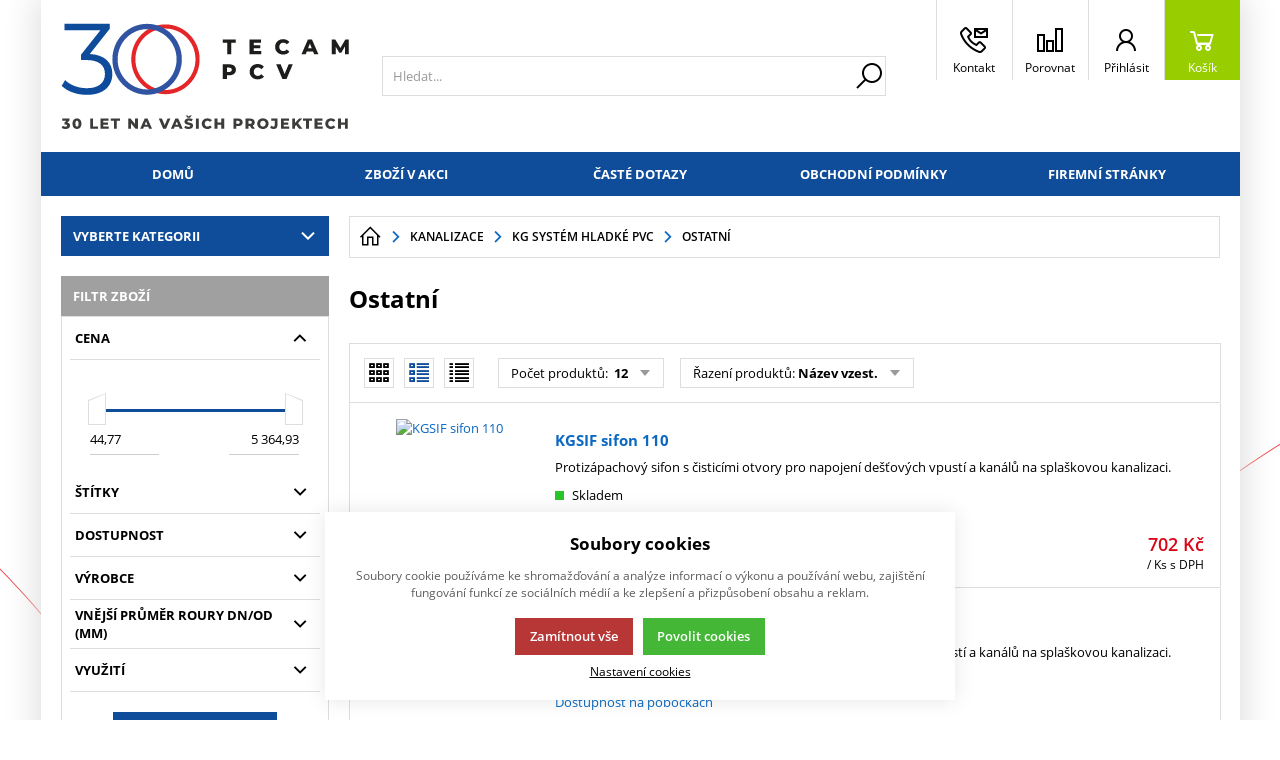

--- FILE ---
content_type: text/html; charset=UTF-8
request_url: https://eshop.tecampcv.cz/kanalizace_c105132209472046/kg-system-hladke-pvc_c92096983728136/ostatni_c158677566753610
body_size: 52991
content:
<!DOCTYPE html><html lang="CS" data-tpl="pageCategory"><head><script>var k2consolePost='/standard/m1web/post.php'; var k2consoleImages='0'; !function(){try{let t="",e="",r="",a=!1,n=!1,s=window,i="1"==k2consoleImages;console.defaultError=console.error.bind(console),console.error=function(t){a=!0,console.defaultError.apply(console,arguments);try{throw Error(t,!1)}catch(e){let r={message:JSON.stringify(e.stack),data:""};d(r,"Console error")}a=!1},s.onerror=function(t,e,r,n,s){let i={message:JSON.stringify(s.stack),data:""};return d(i,"ERROR"),a};let o=XMLHttpRequest.prototype.send;function d(t,e){let r,a={type:e,errorData:t,url:location.href,browserInfo:((r={}).windowSize=s.innerWidth?""+(s.innerWidth?s.innerWidth:"")+"x"+(s.innerHeight?s.innerHeight:""):"",r.screen=screen.width?""+(screen.width?screen.width:"")+"x"+(screen.height?screen.height:""):"",r.cookies=!!navigator.cookieEnabled,r)};n=!0;let i=new FormData,o=new XMLHttpRequest;i.append("k2","console"),i.append("a",JSON.stringify(a)),o.open("POST",k2consolePost,!0),o.send(i),n=!1}XMLHttpRequest.prototype.send=function(){if(console.log(this),!n){t=this,e=arguments;try{throw Error(t,!1)}catch(a){r=JSON.stringify(a.stack)}this.addEventListener("load",function(){if(500==this.status||404==this.status){let t={message:r,data:e};d(t,"XHR error ("+this.status+")")}})}return o.apply(this,arguments)},s.addEventListener("error",function(t){if(console.log(t),"IMG"===t.target.nodeName){let e=t.target.getAttribute("src"),r={message:e=e.includes("data:image/gif;base64,")?t.target.getAttribute("data-src"):e,data:""};null==e||""==e.split("?")[0]?d(r,"IMG not found - empty src"):i&&d(r,"IMG not found")}if("SCRIPT"===t.target.nodeName){let a={message:t.target.src,data:""};d(a,"SCRIPT load error")}if("LINK"===t.target.nodeName&&"stylesheet"==t.target.rel){let n={message:t.target.href,data:""};d(n,"CSS load error")}},{capture:!0,passive:!0}),defaultImage=Image,Image=class extends defaultImage{constructor(){var t=document.createElement("img");return t.addEventListener("error",function(t){let e=t.target.getAttribute("src"),r={message:e=e.includes("data:image/gif;base64,")?t.target.getAttribute("data-src"):e,data:""};""==e.split("?")[0]||null==e?d(r,"IMG not found - empty src"):i&&d(r,"IMG not found")}),t}}}catch(g){console.log(g)}}();</script><script data-k2="dataLayer">var analyticsDataLayer = {"g4":{"m5basket":{"currency":"CZK","value":"0","valueOnlyItems":"0","tax":"0","taxOnlyItems":"0","coupon":"0","shipping":"0","transport":"0","payment":"0","items":[]},"m3products":[{"items":[{"item_id":"4860","item_name":"KGSIF sifon 110","price":"580","item_brand":"\u03a3 - KG, HT syst\u00e9m","item_category":"Ostatn\u00ed","index":"0","quantity":"1","item_category2":"KG potrub\u00ed a tvarovky z PVC-U","item_category3":"Kanalizace a kanaliza\u010dn\u00ed potrub\u00ed"},{"item_id":"4861","item_name":"KGSIF sifon 125","price":"718","item_brand":"\u03a3 - KG, HT syst\u00e9m","item_category":"Ostatn\u00ed","index":"1","quantity":"1","item_category2":"KG potrub\u00ed a tvarovky z PVC-U","item_category3":"Kanalizace a kanaliza\u010dn\u00ed potrub\u00ed"},{"item_id":"4862","item_name":"KGSIF sifon 160","price":"1074","item_brand":"\u03a3 - KG, HT syst\u00e9m","item_category":"Ostatn\u00ed","index":"2","quantity":"1","item_category2":"KG potrub\u00ed a tvarovky z PVC-U","item_category3":"Kanalizace a kanaliza\u010dn\u00ed potrub\u00ed"},{"item_id":"8279","item_name":"KGSIF sifon 200","price":"1721","item_brand":"\u03a3 - KG, HT syst\u00e9m","item_category":"Ostatn\u00ed","index":"3","quantity":"1","item_category2":"KG potrub\u00ed a tvarovky z PVC-U","item_category3":"Kanalizace a kanaliza\u010dn\u00ed potrub\u00ed"},{"item_id":"26530","item_name":"Lapa\u010d st\u0159e\u0161n\u00edch splavenin HL600NG DN 75-120 pohledov\u00fd d\u00edl z litiny, odtok DN 110\/125 s kloubem","price":"4433","item_brand":"HL Hutterer & Lechner GmbH","item_category":"Ostatn\u00ed","index":"4","quantity":"1","item_category2":"KG potrub\u00ed a tvarovky z PVC-U","item_category3":"Kanalizace a kanaliza\u010dn\u00ed potrub\u00ed"},{"item_id":"16350","item_name":"Lapa\u010d st\u0159e\u0161n\u00edch splavenin HL660\/E DN 75-125, odtok 100-125","price":"574","item_brand":"HL Hutterer & Lechner GmbH","item_category":"Ostatn\u00ed","index":"5","quantity":"1","item_category2":"KG potrub\u00ed a tvarovky z PVC-U","item_category3":"Kanalizace a kanaliza\u010dn\u00ed potrub\u00ed"},{"item_id":"15353","item_name":"Lapa\u010d st\u0159e\u0161n\u00edch splavenin CHUD\u011aJ (325 D) \u010dern\u00fd DN 75-125, bo\u010dn\u00ed odtok DN 110","price":"302","item_brand":"CHUD\u011aJ","item_category":"Ostatn\u00ed","index":"6","quantity":"1","item_category2":"KG potrub\u00ed a tvarovky z PVC-U","item_category3":"Kanalizace a kanaliza\u010dn\u00ed potrub\u00ed"},{"item_id":"26095","item_name":"Lapa\u010d st\u0159e\u0161n\u00edch splavenin CHUD\u011aJ (325 E) \u010dern\u00fd DN 75-125, odtok DN 110","price":"198","item_brand":"CHUD\u011aJ","item_category":"Ostatn\u00ed","index":"7","quantity":"1","item_category2":"KG potrub\u00ed a tvarovky z PVC-U","item_category3":"Kanalizace a kanaliza\u010dn\u00ed potrub\u00ed"},{"item_id":"27203","item_name":"Lapa\u010d st\u0159e\u0161n\u00edch splavenin CHUD\u011aJ (325 F) \u010dern\u00fd DN 75-125, odtok DN 125","price":"198","item_brand":"CHUD\u011aJ","item_category":"Ostatn\u00ed","index":"8","quantity":"1","item_category2":"KG potrub\u00ed a tvarovky z PVC-U","item_category3":"Kanalizace a kanaliza\u010dn\u00ed potrub\u00ed"},{"item_id":"10850","item_name":"Lapa\u010d st\u0159e\u0161n\u00edch splavenin CHUD\u011aJ (325 S) \u010dern\u00fd DN 75-125, odtok DN 110\/125","price":"198","item_brand":"CHUD\u011aJ","item_category":"Ostatn\u00ed","index":"9","quantity":"1","item_category2":"KG potrub\u00ed a tvarovky z PVC-U","item_category3":"Kanalizace a kanaliza\u010dn\u00ed potrub\u00ed"},{"item_id":"36705","item_name":"Lapa\u010d st\u0159e\u0161n\u00edch splavenin CHUD\u011aJ (925 Li) \u010dern\u00fd DN 160, odtok DN 160 s horn\u00edm litinov\u00fdm povrchem","price":"2816","item_brand":"CHUD\u011aJ","item_category":"Ostatn\u00ed","index":"10","quantity":"1","item_category2":"KG potrub\u00ed a tvarovky z PVC-U","item_category3":"Kanalizace a kanaliza\u010dn\u00ed potrub\u00ed"},{"item_id":"36704","item_name":"Lapa\u010d st\u0159e\u0161n\u00edch splavenin CHUD\u011aJ (925) \u010dern\u00fd DN 110-160, odtok DN 160","price":"1496","item_brand":"CHUD\u011aJ","item_category":"Ostatn\u00ed","index":"11","quantity":"1","item_category2":"KG potrub\u00ed a tvarovky z PVC-U","item_category3":"Kanalizace a kanaliza\u010dn\u00ed potrub\u00ed"}],"item_list_id":"catalog"}]},"gtag":{"m5basket":{"currency":"CZK","value":"0","items":[]},"m3products":{"items":[{"item_id":"4860","item_name":"KGSIF sifon 110","price":"580","item_brand":"\u03a3 - KG, HT syst\u00e9m","item_category":"Ostatn\u00ed","item_list_name":"category","currency":"CZK","list_position":"0","quantity":1},{"item_id":"4861","item_name":"KGSIF sifon 125","price":"718","item_brand":"\u03a3 - KG, HT syst\u00e9m","item_category":"Ostatn\u00ed","item_list_name":"category","currency":"CZK","list_position":"1","quantity":1},{"item_id":"4862","item_name":"KGSIF sifon 160","price":"1074","item_brand":"\u03a3 - KG, HT syst\u00e9m","item_category":"Ostatn\u00ed","item_list_name":"category","currency":"CZK","list_position":"2","quantity":1},{"item_id":"8279","item_name":"KGSIF sifon 200","price":"1721","item_brand":"\u03a3 - KG, HT syst\u00e9m","item_category":"Ostatn\u00ed","item_list_name":"category","currency":"CZK","list_position":"3","quantity":1},{"item_id":"26530","item_name":"Lapa\u010d st\u0159e\u0161n\u00edch splavenin HL600NG DN 75-120 pohledov\u00fd d\u00edl z litiny, odtok DN 110\/125 s kloubem","price":"4433","item_brand":"HL Hutterer & Lechner GmbH","item_category":"Ostatn\u00ed","item_list_name":"category","currency":"CZK","list_position":"4","quantity":1},{"item_id":"16350","item_name":"Lapa\u010d st\u0159e\u0161n\u00edch splavenin HL660\/E DN 75-125, odtok 100-125","price":"574","item_brand":"HL Hutterer & Lechner GmbH","item_category":"Ostatn\u00ed","item_list_name":"category","currency":"CZK","list_position":"5","quantity":1},{"item_id":"15353","item_name":"Lapa\u010d st\u0159e\u0161n\u00edch splavenin CHUD\u011aJ (325 D) \u010dern\u00fd DN 75-125, bo\u010dn\u00ed odtok DN 110","price":"302","item_brand":"CHUD\u011aJ","item_category":"Ostatn\u00ed","item_list_name":"category","currency":"CZK","list_position":"6","quantity":1},{"item_id":"26095","item_name":"Lapa\u010d st\u0159e\u0161n\u00edch splavenin CHUD\u011aJ (325 E) \u010dern\u00fd DN 75-125, odtok DN 110","price":"198","item_brand":"CHUD\u011aJ","item_category":"Ostatn\u00ed","item_list_name":"category","currency":"CZK","list_position":"7","quantity":1},{"item_id":"27203","item_name":"Lapa\u010d st\u0159e\u0161n\u00edch splavenin CHUD\u011aJ (325 F) \u010dern\u00fd DN 75-125, odtok DN 125","price":"198","item_brand":"CHUD\u011aJ","item_category":"Ostatn\u00ed","item_list_name":"category","currency":"CZK","list_position":"8","quantity":1},{"item_id":"10850","item_name":"Lapa\u010d st\u0159e\u0161n\u00edch splavenin CHUD\u011aJ (325 S) \u010dern\u00fd DN 75-125, odtok DN 110\/125","price":"198","item_brand":"CHUD\u011aJ","item_category":"Ostatn\u00ed","item_list_name":"category","currency":"CZK","list_position":"9","quantity":1},{"item_id":"36705","item_name":"Lapa\u010d st\u0159e\u0161n\u00edch splavenin CHUD\u011aJ (925 Li) \u010dern\u00fd DN 160, odtok DN 160 s horn\u00edm litinov\u00fdm povrchem","price":"2816","item_brand":"CHUD\u011aJ","item_category":"Ostatn\u00ed","item_list_name":"category","currency":"CZK","list_position":"10","quantity":1},{"item_id":"36704","item_name":"Lapa\u010d st\u0159e\u0161n\u00edch splavenin CHUD\u011aJ (925) \u010dern\u00fd DN 110-160, odtok DN 160","price":"1496","item_brand":"CHUD\u011aJ","item_category":"Ostatn\u00ed","item_list_name":"category","currency":"CZK","list_position":"11","quantity":1}]}},"userID":0,"userHash":""};</script><meta http-equiv="content-type" content="text/html; charset=UTF-8"><script>var tag = document.createElement('script');

    tag.src = "https://www.youtube.com/iframe_api";
    var firstScriptTag = document.getElementsByTagName('script')[0];
    firstScriptTag.parentNode.insertBefore(tag, firstScriptTag);</script><script>var dataOrder = '""';
 
    if (dataOrder) {
        var purchaseGA = JSON.parse(dataOrder);
        dataOrder = JSON.parse(dataOrder);
    }
    var purchaseSend = (location.href.indexOf("sent=sent") != -1 ? true : false);</script><script class="k2noscript" async src="https://www.googletagmanager.com/gtag/js?id=G-MV53473C2K&amp;l=dataLayerGA4"></script><script class="k2noscript">window.dataLayerGA4 = window.dataLayerGA4 || [];
    function gtagGA4() { dataLayerGA4.push(arguments); }

    var dataCookieLoad = localStorage.getItem('cookieSet');
    var stateData = JSON.parse(dataCookieLoad);
    state = stateData == null ? {} : stateData;

    gtagGA4('consent', 'default', {
        'ad_personalization': 'denied',
        'ad_user_data': 'denied',
        'ad_storage': 'denied',
        'analytics_storage': 'denied',
        'personalization_storage ': 'denied'
    });
    
    if (stateData != null) {
        gtagGA4('consent', 'update', {
            'ad_personalization': (state.marketing == true ? 'granted' : 'denied'),
            'ad_user_data': (state.marketing == true ? 'granted' : 'denied'),
            'ad_storage': (state.marketing == true ? 'granted' : 'denied'),
            'analytics_storage': (state.analytics == true ? 'granted' : 'denied'),
            'personalization_storage ': (state.preferences == true ? 'granted' : 'denied')
        });
    }

    gtagGA4('js', new Date());

    if (state.analytics && analyticsDataLayer.userID != 0) {
        gtagGA4('config', 'G-MV53473C2K', { 'user_id': analyticsDataLayer.userID });
    } else {
        gtagGA4('config', 'G-MV53473C2K');
    }</script><script class="k2noscript" src="https://www.googletagmanager.com/gtag/js?id=G-MV53473C2K" async></script><script class="k2noscript">window.dataLayer = window.dataLayer || [];
    var domainGA = '';
    var dataConfig = ""; 
    if (domainGA) {
        domainGA = domainGA.replaceAll(' ', '');
        domainGA = domainGA.split(',');
        dataConfig = JSON.parse('{"linker": {"domains": ""}}');
        dataConfig.linker.domains = domainGA;
    } else {
        dataConfig = {};
    }

    function gtag() {
        dataLayer.push(arguments);
    }

    let dataCookieLoad = localStorage.getItem('cookieSet');
    let stateData = JSON.parse(dataCookieLoad);
    state = stateData == null ? {} : stateData;

    gtag('consent', 'default', {
        'ad_personalization': 'denied',
        'ad_user_data': 'denied',
        'ad_storage': 'denied',
        'analytics_storage': 'denied',
        'personalization_storage ': 'denied'
    });
    
    if (stateData != null) {
        gtag('consent', 'update', {
            'ad_personalization': (state.marketing == true ? 'granted' : 'denied'),
            'ad_user_data': (state.marketing == true ? 'granted' : 'denied'),
            'ad_storage': (state.marketing == true ? 'granted' : 'denied'),
            'analytics_storage': (state.analytics == true ? 'granted' : 'denied'),
            'personalization_storage ': (state.preferences == true ? 'granted' : 'denied')
        });
    }

    gtag('js', new Date());
    gtag('config', 'G-MV53473C2K', dataConfig);</script><script type="text/plain" data-k2-consent="marketing">(function(d, s, id) {
        var js, fjs = d.getElementsByTagName(s)[0];
        if (d.getElementById(id)) return;
        js = d.createElement(s);
        js.id = id;
        js.src = 'https://connect.facebook.net/cs_CZ/sdk.js#xfbml=1&version=v3.1';
        fjs.parentNode.insertBefore(js, fjs);
    }(document, 'script', 'facebook-jssdk'));</script><script>function checkSize(){};function removeThis(){};</script><script type="text/javascript">(function(c,l,a,r,i,t,y){
        c[a]=c[a]||function(){(c[a].q=c[a].q||[]).push(arguments)};
        t=l.createElement(r);t.async=1;t.src="https://www.clarity.ms/tag/"+i;
        y=l.getElementsByTagName(r)[0];y.parentNode.insertBefore(t,y);
    })(window, document, "clarity", "script", "jgmk8w8h3g");</script><script>var daysText = ["Pondělí", "Úterý", "Středa", "Čtvrtek", "Pátek", "Sobota", "Neděle"];
        var monthText = ["Leden", "Únor", "Březen", "Duben", "Květen", "Červen", "Červenec", "Srpen", "Září", "Říjen", "Listopad", "Prosinec"];
        var todayText = "Dnes";
        var mapPinActive = "/template/eshop1/image/mapPinActive.png";
        var mapPin = "/template/eshop1/image/mapPin.png";
        var map_current_img = "/template/eshop1/image/mapCurrentLocation.png";
        var searchText = "Hledat";
        var noSearchSelect = "Žádné výsledky";
        var selectText = "Vybrat";
        var selectedText = "Vybráno";

        var packetaApiKey = "",
            defaultLang = "CS";
        var pplStylesUrl = "/template/eshop1/css/ppl.css?v=1765902579";

        var useGoogleMaps = '';
        var googleMapsLogo = '/template/eshop1/image/maps/google.png';
        var googleMapsKey = '';
        var googleMapsStyles = [{}];
        
        var useMapyCz = '';
        var mapyCzLogo = '/template/eshop1/image/maps/mapyCz.svg';
        var mapyCzKey = '';

        var mapCtrlZoom = 'Pro přiblížení podrž klávesu CTRL a pohybuj kolečkem myši';
        var mapTwoTouches = 'Pro pohyb v mapě použíj dva prsty';

        var isTemplateV2 = '{m1web::settings::styleV2}';</script><meta http-equiv="X-UA-Compatible" content="IE=edge"><meta name="viewport" content="width=device-width, initial-scale=1"><title>KG tvarovky</title><meta name="robots" content="index, follow"><meta name="description" content=""><meta name="keywords" content="KG, tvarovky, tvarovka, spojka, spojky, zátka, víčko"><meta http-equiv="content-type" content="application/vnd.ms-excel; charset=UTF-8"><link rel="apple-touch-icon" sizes="180x180" href="/template/eshop1//image/favicon/apple-touch-icon.png?v=1765902579"><link rel="icon" type="image/png" sizes="32x32" href="/template/eshop1//image/favicon/favicon-32x32.png?v=1765902579"><link rel="icon" type="image/png" sizes="16x16" href="/template/eshop1//image/favicon/favicon-16x16.png?v=1765902579"><link rel="shortcut icon" href="/template/eshop1//image/favicon/favicon.ico?v=1765902579"><meta name="theme-color" content="#384FD9"><meta name="msapplication-navbutton-color" content="#384FD9"><meta name="apple-mobile-web-app-status-bar-style" content="#384FD9"><meta name="xlsx-js" content="/template/eshop1/js/xlsx.js"><link rel="preload" href="/template/eshop1/fonts/subset-OpenSans.woff2" as="font" type="font/woff2" crossorigin><link rel="preload" href="/template/eshop1/fonts/ico.ttf?hxo1ga" as="font" type="font/truetype" crossorigin><link rel="stylesheet" href="/template/eshop1/css/styles.css?v=1765902579" media="screen"><link rel="stylesheet" href="/template/eshop1/css/module.css?v=1765902579" media="screen"><link rel="stylesheet" href="/template/eshop1/css/print.css" media="print"><script src="/template/eshop1/js/jquery.min.js" defer></script><script src="/template/eshop1/js/swiper.min.js" defer></script><script src="/template/eshop1/js/script.js?v=1765902579" defer></script><script src="/template/eshop1/js/maps.js?v=1765902579" defer></script><script class="k2noscript" src="/template/eshop1/js/scriptDataLayer.js?v=1765902579" defer></script><script class="k2noscript" src="/template/eshop1/js/scriptDataLayerGA4.js?v=1765902579" defer></script><noscript><link rel="stylesheet" href="/template/eshop1/css/stylesNoJs.css?v=1765902579" media="screen"></noscript><script src="/template/eshop1/js/cookie.js" defer></script><link rel="canonical" href="https://eshop.tecampcv.cz/kanalizace_c105132209472046/kg-system-hladke-pvc_c92096983728136/ostatni_c158677566753610"></head><body data-k2-de="," data-k2-th=" " data-k2-ex="0" data-k2-in="0" data-k2-sn="0" data-k2-lang="5"><noscript><iframe src="https://www.googletagmanager.com/ns.html?id=" height="0" width="0" style="display:none;visibility:hidden"></iframe></noscript><div id="fb-root"></div><header class="main_header"><div class="main_menu_wrap"><div class="flex buttons_wrap_menu mobile_buttons"><div class="menu_btn neni button_menu"><span class="icons"><span class="ico ico-category-all"></span><span class="ico ico-close"></span></span><span class="title">Nabídka</span></div><div class="search_btn neni button_menu"><span class="icons"><span class="ico ico-search"></span><span class="ico ico-close"></span></span><span class="title">Hledat</span></div></div><div class="flex logo_wrap"><a href="https://eshop.tecampcv.cz/" title="Internetový obchod TECAM PCV a.s." class="flex"><img src="/template/eshop1/special/image/logo.svg" alt="Internetový obchod TECAM PCV a.s." class="logo"></a></div><div class="k2fx k2fx4search search_wrap flex"><form class="search_form flex k2tx k2tx4search" data-elastic="0" data-k2-min="3" data-k2-max="60" data-k2-crc="eNrtmN1u2zYUgO/zFAKHXiZp3KIFBFsDmnZogTYtlu1qGARaoiQuFCmQVBKhUZ+lz9In26Gof9OF4gXbivbClkPy/H/kobKO6bUXMazUBimCZZSFNxIXXsLILfJirPHx1eo4ud2g/GkhRVxG2vftQhT8oSp1d3anb/9cn4Ke4O7T3ToRMp8pbIamCrVToZ0mIKxptEEf7fDviqhXdqxGwdGa8qLUnYmrVavkslWhq4J0lpGHSy0ikReMaBgVSYK8guGIZILFRIIJmMwF9/[base64]/4CPsdLO9eVwNIk7hIxGcAkaTKQPTsagehkdxocfcNwfDsjbQWzYwkzQGBEyDaE90VtGlpAyy6DrinMPllr7y84Z5HY+HC2YYXb22MXZHjWWQec+amNbRKir4e40V1cL/m8brs37/27f6Em/HdHZJK6ADNFoSuZIY3tXhesXhk0BWyQTNxdEa/HBSKke1Wlwo3t9L5mWROnLTBQF7MY9clS9A0qIrOeIg61fpMjrL5+dSanyrWAhI4lu+TU/zTW6lJLwqLpsFrznb2HY6G4UvuFRbcsVfPk8WzpspuljZ4fvzeF3kMBXt4cmsHnYA3xv4z03rv0LB8a3sGsdGft65/tgQz2k+bWi9f7GN6T3rxLO9KQKyXAHC7cC4M77P7Uo+t/SBOlthYxNo1nQBR/qFdxx+fqVqJLpd0KaJOPA1e0doY9fo5nAMUTlfKuenLPebsJaIqeaXPfIzogkDGt6TdB0K+11tAPB/eI/KTwXl6OMDHU3/7MJ/gZyboBR"><input class="k2productSearch" type="search" autocomplete="off" placeholder="Hledat..."><a href="#" class="k2searchHref" data-k2-href="/vysledek-vyhledavani" data-k2-title="" title="{common::3::search}"><span class="ico ico-search"></span></a><div class="k2ifItem hide search_content"><div class="search_wrap_items"><div class="search_category"><div data-k2="searchCategory"><div class="search_sec_title_wrap"><span class="search_sec_title">Kategorie</span></div><ul data-k2="containerCategory" data-k2-limit="6"></ul><div class="k2noItemCategory spacing" style="display:none">
Žádná kategorie nenalezena</div></div><div data-k2="searchBrand"><div class="search_sec_title_wrap"><span class="search_sec_title">Značky</span></div><ul data-k2="containerBrand" data-k2-limit="2"></ul><div class="k2noItemBrand spacing" style="display:none">
Žádná značka nenalezena</div></div><div data-k2="searchBlog"><div class="search_sec_title_wrap"><span class="search_sec_title">Blog</span></div><ul data-k2="containerBlog" data-k2-limit="2"></ul><div class="k2noItemBlog spacing" style="display:none">
Žádný článek nenalezen</div></div></div><div class="search_product"><div><ul data-k2="container" class="search_product_container" data-k2-limit="10"></ul><div class="k2noItemProduct spacing" style="display:none">
Žádné zboží nenalezeno</div></div></div></div></div><div class="hide search_loading search_content"><div><div class=" flex flex_justify_center search_loading_wrap"><span class="loading relative"></span></div></div></div><div class="k2noItem hide search_content">
Nenalezeny žádné produkty.</div></form></div><div class="flex buttons_wrap_menu"><div class="k2fx k2fx2branchInfo"></div><div class="branch_popup_element_hide"><div class="branch_popup_element" data-title="Vyberte pobočku"><div class="k2fx k2fx2branchInfo"></div></div></div><div class="menu_localizeSettings  hide float_content_menu "><div class="k2fx k2fx5sale2countryInfo"></div></div><a href="/kontakty" title="" class="contact_btn neni button_menu"><span class="ico ico-phone_e-mail"></span><span class="title">Kontakt</span></a><a href="/porovnavani-zbozi" title="" class="compare_btn relative neni button_menu"><span class="compare_ico header_ico js_compare_count hide">0</span><span class="ico ico-compare"></span><span class="title">Porovnat</span></a><div class="flex"><div class="flex"><form data-k2="userGuest" class="flex"><a href="/prihlaseni-uzivatele" title="" data-k2-test-id="loginBtn" class="button_menu user_btn flex js_popup" id="seleniumLogin" data-selector=".login_wrap"><span class="ico ico-user"></span><span class="title">Přihlásit</span></a></form></div></div><div class="k2fx k2fx5basketFloat flex"><div class="flex k2tx k2tx5basketFloat" data-k2-crc="[base64]/kllAMMp3cYWW4F/CJXnRetm/oWq9AqpEBxFKbWarWSoFJUO/XMjqozOGcabYCWsm6Lg2Ndn0mdKlt4Y0fpEx2jfEY1sFQ9YVynTpDKGe6VTCZDLVYC4rLHVUPdtrwdS5MEFMueK8BSPZblovXxlHAGC8WKQeUh+Pw4IzQWB/Wcm5UG/ckxrSzlCpK2XRseAf55cFRRkVnODCFrrdcCZk3h5l7RUEBU4DN97nIRdD0MmlcPp/QPCfqfAbqUgy7mFIQj01JqRcik+dnaZLlJdfv1BY5XY0I="><div data-k2="noItem" class="flex"><a href="/nakupni-kosik" title="" class="basket_btn neni button_menu flex"><span class="ico ico-basket"></span><span class="title">Košík</span></a></div></div></div></div></div><div class="k2fx k2fx1menu main_menu set_active" data-k2-name="eshopHeaderMenu" data-k2-level="1"><nav class="k2tx k2tx1menu swiper-container header_tabs_slider header_tabs_slider_start"><ul data-k2="container" class="flex swiper-wrapper"><li data-k2="item" class=" swiper-slide"><a href="/" title="E-shop TECAM PCV a.s.">Domů</a></li><li data-k2="item" class=" swiper-slide"><a href="/zbozi-v-akci" title="">Zboží v akci</a></li><li data-k2="item" class=" swiper-slide"><a href="/caste-dotazy" title="">Časté dotazy</a></li><li data-k2="item" class=" swiper-slide"><a href="/obchodni-podminky" title="Obchodní podmínky">Obchodní podmínky</a></li><li data-k2="item" class=" swiper-slide"><a href="https://tecampcv.cz" title="Firemní prezentace">Firemní stránky</a></li></ul></nav></div><div class="header_mobile_nav"><a href="/porovnavani-zbozi" title="" class="compare_btn_mobile relative neni button_menu"><span class="compare_ico header_ico js_compare_count hide">0</span><span class="ico ico-compare"></span><span class="title">Porovnat</span></a><div class="k2fx k2fx2branchInfo"></div><div class="k2fx k2fx5sale2countryInfo"></div><div class="header_mobile_catg"><div class="k2fx k2fx3list" data-k2-level="3" data-k2-id="0"><nav class="k2tx k2tx3list category_list"><ul data-k2="container"><li data-k2="item" data-n="1" data-id="105132209472046" class=""><span><button class="ico ico-catg-arr open_list" aria-label="Kanalizace a kanalizační potrubí"></button><a href="/kanalizace_c105132209472046" title="Kanalizace a kanalizační potrubí"><span>Kanalizace</span></a></span><ul data-k2="subContainer"><li data-k2="item"><span><a href="/kanalizace_c105132209472046/kg-system-hladke-pvc_c92096983728136" title="KG potrubí a tvarovky z PVC-U"><span class="img_catg"><img src="/cache/img/3142543370e486f361b960915f30516c-w90-92096983728136KGSIF.PNG" alt="92096983728136_KGSIF"></span><span>KG systém hladké PVC</span></a></span><ul data-k2="subContainer"><li data-k2="item"><span><a href="/kanalizace_c105132209472046/kg-system-hladke-pvc_c92096983728136/roury_c92096983728139" title="Odpadní roury KG"><span>Roury</span></a></span></li><li data-k2="item"><span><a href="/kanalizace_c105132209472046/kg-system-hladke-pvc_c92096983728136/kolena_c93239445029366" title="Kanalizační kolena KGB"><span>Kolena</span></a></span></li><li data-k2="item"><span><a href="/kanalizace_c105132209472046/kg-system-hladke-pvc_c92096983728136/odbocky_c95717641158821" title="Kanalizační odbočky KGEA"><span>Odbočky</span></a></span></li><li data-k2="item"><span><a href="/kanalizace_c105132209472046/kg-system-hladke-pvc_c92096983728136/cistice_c95928094556481" title="Čistící tvarovky KGRE"><span>Čističe</span></a></span></li><li data-k2="item"><span><a href="/kanalizace_c105132209472046/kg-system-hladke-pvc_c92096983728136/redukce_c95928094557088" title="Kanalizační redukce KGR"><span>Redukce</span></a></span></li><li data-k2="item"><span><a href="/kanalizace_c105132209472046/kg-system-hladke-pvc_c92096983728136/prechody_c93913754894469" title="Kanalizační přechod - přechody z a na potrubí z jiných materiálů (kamenina, beton, litina aj.)"><span>Přechody</span></a></span></li><li data-k2="item"><span><a href="/kanalizace_c105132209472046/kg-system-hladke-pvc_c92096983728136/zpetne-klapky_c141407503254669" title="Kanalizační zpětné klapky"><span>Zpětné klapky</span></a></span></li><li data-k2="item"><span><a href="/kanalizace_c105132209472046/kg-system-hladke-pvc_c92096983728136/presuvky-a-spojky_c142657338740779" title="Spojky na trubky KG"><span>Přesuvky a spojky</span></a></span></li><li data-k2="item"><span><a href="/kanalizace_c105132209472046/kg-system-hladke-pvc_c92096983728136/vicka-a-zatky_c158677566753611" title="Plastové zátky a víčka na trubky KG"><span>Víčka a zátky</span></a></span></li><li data-k2="item"><span><a href="/kanalizace_c105132209472046/kg-system-hladke-pvc_c92096983728136/ostatni_c158677566753610" title="Ostatní"><span>Ostatní</span></a></span></li></ul></li><li data-k2="item"><span><a href="/kanalizace_c105132209472046/kg-2000-roury-a-tvarovky-z-pp_c139693811302542" title="KG 2000 PP trubky a tvarovky"><span class="img_catg"><img src="/cache/img/c5641c1c71cb484062bef924d1cd863f-w90-kg2k.JPG" alt="139693811302542_KG2000ROURA"></span><span>KG 2000 roury a tvarovky z PP</span></a></span><ul data-k2="subContainer"><li data-k2="item"><span><a href="/kanalizace_c105132209472046/kg-2000-roury-a-tvarovky-z-pp_c139693811302542/roury_c147141284593810" title="Roury KG"><span>Roury</span></a></span></li><li data-k2="item"><span><a href="/kanalizace_c105132209472046/kg-2000-roury-a-tvarovky-z-pp_c139693811302542/kolena_c147141284593811" title="KG kolena"><span>Kolena</span></a></span></li><li data-k2="item"><span><a href="/kanalizace_c105132209472046/kg-2000-roury-a-tvarovky-z-pp_c139693811302542/odbocky_c147141284593812" title="KG odbočky"><span>Odbočky</span></a></span></li><li data-k2="item"><span><a href="/kanalizace_c105132209472046/kg-2000-roury-a-tvarovky-z-pp_c139693811302542/redukce_c147141284593813" title="KG redukce"><span>Redukce</span></a></span></li><li data-k2="item"><span><a href="/kanalizace_c105132209472046/kg-2000-roury-a-tvarovky-z-pp_c139693811302542/prechody_c147141284593814" title="KG přechody"><span>Přechody</span></a></span></li><li data-k2="item"><span><a href="/kanalizace_c105132209472046/kg-2000-roury-a-tvarovky-z-pp_c139693811302542/spojky_c147141284593815" title="KG Spojky"><span>Spojky</span></a></span></li><li data-k2="item"><span><a href="/kanalizace_c105132209472046/kg-2000-roury-a-tvarovky-z-pp_c139693811302542/ostatni_c147141284593816" title="Ostatní"><span>Ostatní</span></a></span></li></ul></li><li data-k2="item"><span><a href="/kanalizace_c105132209472046/korugovane-pp-k2-kan_c105132209472048" title="Korugované kanalizační trubky a příslušenství"><span class="img_catg"><img src="/cache/img/41648e0d02f3c8d4605e4298c80b3a70-w90-k2n.JPG" alt="105132209472048_K2_ROURA"></span><span>Korugované PP K2-Kan</span></a></span><ul data-k2="subContainer"><li data-k2="item"><span><a href="/kanalizace_c105132209472046/korugovane-pp-k2-kan_c105132209472048/roury_c146578643877889" title="Korugované roury"><span>Roury</span></a></span></li><li data-k2="item"><span><a href="/kanalizace_c105132209472046/korugovane-pp-k2-kan_c105132209472048/kolena_c146578643877891" title="Korugované kolena"><span>Kolena</span></a></span></li><li data-k2="item"><span><a href="/kanalizace_c105132209472046/korugovane-pp-k2-kan_c105132209472048/odbocky_c146578643877892" title="Korugovné odbočky"><span>Odbočky</span></a></span></li><li data-k2="item"><span><a href="/kanalizace_c105132209472046/korugovane-pp-k2-kan_c105132209472048/redukce_c146578643877893" title="Korugované redukce"><span>Redukce</span></a></span></li><li data-k2="item"><span><a href="/kanalizace_c105132209472046/korugovane-pp-k2-kan_c105132209472048/prechody_c146578643877894" title="Korugované přechody"><span>Přechody</span></a></span></li><li data-k2="item"><span><a href="/kanalizace_c105132209472046/korugovane-pp-k2-kan_c105132209472048/spojky_c146578643877895" title="Korugované spojky"><span>Spojky</span></a></span></li><li data-k2="item"><span><a href="/kanalizace_c105132209472046/korugovane-pp-k2-kan_c105132209472048/ostatni_c146578643877896" title="Ostatní"><span>Ostatní</span></a></span></li><li data-k2="item"><span><a href="/kanalizace_c105132209472046/korugovane-pp-k2-kan_c105132209472048/tesneni_c146836341917520" title="Těsnění na vodovodní trubky"><span>Těsnění</span></a></span></li></ul></li><li data-k2="item"><span><a href="/kanalizace_c105132209472046/kanalizacni-sachty_c88871463288895" title="Čistící a revizní kanalizační šachty"><span class="img_catg"><img src="/cache/img/b2e0b61ebb3676f38784781714810ba5-w90-016.JPG" alt=""></span><span>Kanalizační šachty</span></a></span><ul data-k2="subContainer"><li data-k2="item"><span><a href="/kanalizace_c105132209472046/kanalizacni-sachty_c88871463288895/sachtove-dna_c150006027781193" title="Šachtové dna"><span>Šachtové dna</span></a></span></li><li data-k2="item"><span><a href="/kanalizace_c105132209472046/kanalizacni-sachty_c88871463288895/sachtove-roury_c150006027781192" title="Šachtové roury"><span>Šachtové roury</span></a></span></li><li data-k2="item"><span><a href="/kanalizace_c105132209472046/kanalizacni-sachty_c88871463288895/poklopy-mrize-konusy_c150006027781194" title="Kanálové poklopy, mříže, konusy pro revizní šachtový systém"><span>Poklopy, mříže, konusy</span></a></span></li><li data-k2="item"><span><a href="/kanalizace_c105132209472046/kanalizacni-sachty_c88871463288895/ostatni_c150006027782312" title="Teleskopy, spojky šachtové roury, příslušenství"><span>Ostatní</span></a></span></li></ul></li><li data-k2="item"><span><a href="/kanalizace_c105132209472046/vnitrni-odpady-ht-system_c149181394059266" title="Trubky a tvarovky z PP hladké HT systém (šedé) pro odvod odpadních a dešťových vod DN 32-160mm."><span class="img_catg"><img src="/cache/img/d38e6f1140896705baac7c34259a9767-w90-149181394059266-htea45.jpg" alt="149181394059266-htea_45"></span><span>Vnitřní odpady HT systém</span></a></span><ul data-k2="subContainer"><li data-k2="item"><span><a href="/kanalizace_c105132209472046/vnitrni-odpady-ht-system_c149181394059266/roury_c149181394059269" title="HT odpadní roury z PP hladké HT systém (šedé) pro odvod odpadních a dešťových vod DN 32-160mm."><span>Roury</span></a></span></li><li data-k2="item"><span><a href="/kanalizace_c105132209472046/vnitrni-odpady-ht-system_c149181394059266/kolena_c149181394059272" title="Kolena HT systém"><span>Kolena</span></a></span></li><li data-k2="item"><span><a href="/kanalizace_c105132209472046/vnitrni-odpady-ht-system_c149181394059266/odbocky_c149181394059278" title="Odpadní odbočky"><span>Odbočky</span></a></span></li><li data-k2="item"><span><a href="/kanalizace_c105132209472046/vnitrni-odpady-ht-system_c149181394059266/redukce_c149181394059281" title="Redukce odpadního potrubí - z PP hladké HT systém (šedé) pro odvod odpadních a dešťových vod DN 32-160mm."><span>Redukce</span></a></span></li><li data-k2="item"><span><a href="/kanalizace_c105132209472046/vnitrni-odpady-ht-system_c149181394059266/prechody_c149181394059284" title="Přechody odpadního potrubí - pro PP hladké HT systém (šedé) pro odvod odpadních a dešťových vod DN 32-160mm."><span>Přechody</span></a></span></li><li data-k2="item"><span><a href="/kanalizace_c105132209472046/vnitrni-odpady-ht-system_c149181394059266/spojky_c149181394059287" title="Spojky na potrubí - z PP hladké HT systém (šedé) pro odvod odpadních a dešťových vod DN 32-160mm."><span>Spojky</span></a></span></li><li data-k2="item"><span><a href="/kanalizace_c105132209472046/vnitrni-odpady-ht-system_c149181394059266/ventilacni-a-prisavaci-hlavice_c549004194615639" title="Ventilační a přisávací hlavice"><span>Ventilační a přisávací hlavice</span></a></span></li><li data-k2="item"><span><a href="/kanalizace_c105132209472046/vnitrni-odpady-ht-system_c149181394059266/ostatni_c149181394059290" title="Ostatní"><span>Ostatní</span></a></span></li><li data-k2="item"><span><a href="/kanalizace_c105132209472046/vnitrni-odpady-ht-system_c149181394059266/tesneni_c149181394059293" title="Těsnění pro PP hladké HT systém (šedé) pro odvod odpadních a dešťových vod DN 32-160mm."><span>Těsnění</span></a></span></li></ul></li><li data-k2="item"><span><a href="/kanalizace_c105132209472046/x-stream_c139693811302541" title="Kanalizační systém Wavin X-Stream"><span class="img_catg"><img src="/cache/img/0610c63b2fe71eaf64a4639298faebf7-w90-xs.JPG" alt="139693811302541_X_STREAMU"></span><span>Korugované PP X-Stream</span></a></span><ul data-k2="subContainer"><li data-k2="item"><span><a href="/kanalizace_c105132209472046/x-stream_c139693811302541/x-stream_c146784802308142" title="Korugovaná trubka"><span>Roury</span></a></span></li><li data-k2="item"><span><a href="/kanalizace_c105132209472046/x-stream_c139693811302541/x-stream_c146926536228866" title="Korugované kolena"><span>Kolena</span></a></span></li><li data-k2="item"><span><a href="/kanalizace_c105132209472046/x-stream_c139693811302541/x-stream_c146926536228880" title="Korugované odbočky"><span>Odbočky</span></a></span></li><li data-k2="item"><span><a href="/kanalizace_c105132209472046/x-stream_c139693811302541/x-stream_c146926536228894" title="Korugované redukce"><span>Redukce</span></a></span></li><li data-k2="item"><span><a href="/kanalizace_c105132209472046/x-stream_c139693811302541/x-stream_c146926536228908" title="Korugované přechody"><span>Přechody</span></a></span></li><li data-k2="item"><span><a href="/kanalizace_c105132209472046/x-stream_c139693811302541/x-stream_c146926536228922" title="Spojky trubek"><span>Spojky</span></a></span></li><li data-k2="item"><span><a href="/kanalizace_c105132209472046/x-stream_c139693811302541/x-stream_c146926536228936" title="Ostatní"><span>Ostatní</span></a></span></li><li data-k2="item"><span><a href="/kanalizace_c105132209472046/x-stream_c139693811302541/x-stream_c146926536228950" title="Těsnění trubek"><span>Těsnění</span></a></span></li></ul></li><li data-k2="item"><span><a href="/kanalizace_c105132209472046/kanalizace-z-kameniny_c105132209472050" title="Kanalizace z kameniny"><span class="img_catg"><img src="/cache/img/2486472f25e9577947ab6c41c8fa8140-w90-kam.jpg" alt="105132209472050_KKK90"></span><span>Kanalizace z kameniny</span></a></span><ul data-k2="subContainer"><li data-k2="item"><span><a href="/kanalizace_c105132209472046/kanalizace-z-kameniny_c105132209472050/roury_c150006027782309" title="Kameninové roury"><span>Roury</span></a></span></li><li data-k2="item"><span><a href="/kanalizace_c105132209472046/kanalizace-z-kameniny_c105132209472050/kolena_c238190296306480" title="Kameninové kolena"><span>Kolena</span></a></span></li><li data-k2="item"><span><a href="/kanalizace_c105132209472046/kanalizace-z-kameniny_c105132209472050/odbocky_c150006027782310" title="Kameninové odbočky"><span>Odbočky</span></a></span></li><li data-k2="item"><span><a href="/kanalizace_c105132209472046/kanalizace-z-kameniny_c105132209472050/prechody-na-plast-kg_c238190296311342" title="Kanalizační přechody kamenina / PVC"><span>Přechody na plast KG</span></a></span></li><li data-k2="item"><span><a href="/kanalizace_c105132209472046/kanalizace-z-kameniny_c105132209472050/ostatni_c238190296326222" title="Ostatní"><span>Ostatní</span></a></span></li></ul></li><li data-k2="item"><span><a href="/kanalizace_c105132209472046/podlahove-a-kanalizacni-vpusti_c560342908302606" title="Podlahové a kanalizační vpusti"><span class="img_catg"><img src="/cache/img/a3b64aed86a45d085e357f1060f6265e-w90-560342908302606-326-p.jpg" alt="560342908302606-326-p"></span><span>Podlahové a kanalizační vpusti</span></a></span></li><li data-k2="item"><span><a href="/kanalizace_c105132209472046/poklopy_c150006027781206" title="Poklopy kanalizační šachet a jímek"><span class="img_catg"><img src="/cache/img/0a289842e4f7e0dae0bbf1db1f4b3d37-w90-150006027781206-kbl71.png" alt="150006027781206-kbl71"></span><span>Poklopy</span></a></span><ul data-k2="subContainer"><li data-k2="item"><span><a href="/kanalizace_c105132209472046/poklopy_c150006027781206/kanalizacni_c232817292218769" title="Kanalizační poklopy DN 600"><span>Kanalizační</span></a></span></li><li data-k2="item"><span><a href="/kanalizace_c105132209472046/poklopy_c150006027781206/hermelock_c158892315124407" title="HERMELOCK"><span>HERMELOCK</span></a></span></li><li data-k2="item"><span><a href="/kanalizace_c105132209472046/poklopy_c150006027781206/litinove_c150006027782321" title="Kanalizační poklopy litinové"><span>Litinové</span></a></span></li><li data-k2="item"><span><a href="/kanalizace_c105132209472046/poklopy_c150006027781206/k-zadlazdeni_c232817292218770" title="Zadlažďovací poklopy"><span>K zadláždění</span></a></span></li><li data-k2="item"><span><a href="/kanalizace_c105132209472046/poklopy_c150006027781206/kompozitni_c158892315124406" title="Kompozitní poklopy"><span>Kompozitní</span></a></span></li><li data-k2="item"><span><a href="/kanalizace_c105132209472046/poklopy_c150006027781206/betonove_c150006027782320" title="Betonové poklopy na studnu"><span>Betonové</span></a></span></li><li data-k2="item"><span><a href="/kanalizace_c105132209472046/poklopy_c150006027781206/mrize_c567567043269701" title="Mříže"><span>Mříže</span></a></span></li></ul></li><li data-k2="item"><span><a href="/kanalizace_c105132209472046/prislusenstvi-kanalizaci_c138418206015558" title="Sortiment ostatního příslušenství pro kanalizace"><span class="img_catg"><img src="/cache/img/06eafe20c4bbc8afab5a5fe3204c9885-w90-138418206015558ANSCHLUSSELEMENTT-FLEX.JPG" alt="138418206015558_ANSCHLUSSELEMENT_T-FLEX"></span><span>Příslušenství kanalizací</span></a></span><ul data-k2="subContainer"><li data-k2="item"><span><a href="/kanalizace_c105132209472046/prislusenstvi-kanalizaci_c138418206015558/navrtaci-pripojne-odbocky_c138418206015560" title="Navrtací přípojné odbočky"><span>Navrtací přípojné odbočky</span></a></span></li><li data-k2="item"><span><a href="/kanalizace_c105132209472046/prislusenstvi-kanalizaci_c138418206015558/flexibilni-trubni-spojky_c176467321290951" title="Flexibilní trubní spojky"><span>Flexibilní trubní spojky</span></a></span></li><li data-k2="item"><span><a href="/kanalizace_c105132209472046/prislusenstvi-kanalizaci_c138418206015558/vystrazne-folie_c181058641350778" title="Výstražné folie"><span>Výstražné folie</span></a></span></li><li data-k2="item"><span><a href="/kanalizace_c105132209472046/prislusenstvi-kanalizaci_c138418206015558/znackovaci-barvy_c181058641350779" title="Značkovací barvy"><span>Značkovací barvy</span></a></span></li></ul></li></ul></li><li data-k2="item" data-n="2" data-id="88871463288893" class=""><span><button class="ico ico-catg-arr open_list" aria-label="Venkovní vodovody pro rozvody pitné a užitkové vody"></button><a href="/vodovody_c88871463288893" title="Venkovní vodovody pro rozvody pitné a užitkové vody"><span>Vodovody</span></a></span><ul data-k2="subContainer"><li data-k2="item"><span><a href="/vodovody_c88871463288893/pe-roury_c173173081396192" title="Roury z HDPE PE pro hlavní a vedlejší řády rozvody vody."><span class="img_catg"><img src="/cache/img/b25516c4f9c0e179214fc027a432f055-w90-173173081396192PEHLAVNI1.JPG" alt="173173081396192_PE_HLAVNI1"></span><span>PE roury</span></a></span><ul data-k2="subContainer"><li data-k2="item"><span><a href="/vodovody_c88871463288893/pe-roury_c173173081396192/jednovrstve-pe-100-rc_c155602370176420" title="Vodovodní potrubí z PE 100 RC"><span>Jednovrstvé PE 100 RC</span></a></span></li><li data-k2="item"><span><a href="/vodovody_c88871463288893/pe-roury_c173173081396192/dvouvrstve-pe-100-rc_c155791348729725" title="Vodovodní potrubí z PE 100"><span>Dvouvrstvé PE 100 RC</span></a></span></li><li data-k2="item"><span><a href="/vodovody_c88871463288893/pe-roury_c173173081396192/trivrstve-ts_c155791348729726" title="Vodovodní potrubí z PE 100 TS"><span>Třívrstvé TS</span></a></span></li><li data-k2="item"><span><a href="/vodovody_c88871463288893/pe-roury_c173173081396192/s-ochranym-plastem-pe100_c155602370176421" title="Vodovodní potrubí PE 100 s ochranným pláštěm"><span>S ochraným pláštěm PE100</span></a></span></li></ul></li><li data-k2="item"><span><a href="/vodovody_c88871463288893/roury-z-pe-pro-domovni-pripojky-vody_c127109557125251" title="Roury a hadice z plastů pro domovní přípojky vody"><span class="img_catg"><img src="/cache/img/0cf251acdd5054074dfe8b925f630862-w90-127109557125251PEPRIPOJ.JPG" alt="127109557125251_PE_PRIPOJ"></span><span>Roury z PE pro domovní přípojky vody</span></a></span><ul data-k2="subContainer"><li data-k2="item"><span><a href="/vodovody_c88871463288893/roury-z-pe-pro-domovni-pripojky-vody_c127109557125251/pripojkove-pe-100-rc_c552118045909461" title="Vodovodní potrubí z PE 100 RC"><span>Přípojkové PE 100 RC</span></a></span></li><li data-k2="item"><span><a href="/vodovody_c88871463288893/roury-z-pe-pro-domovni-pripojky-vody_c127109557125251/pripojkove-pe-80_c155602370176419" title="Roury pro domovní přípojky z materiálu PE 80"><span>Přípojkové PE 80</span></a></span></li><li data-k2="item"><span><a href="/vodovody_c88871463288893/roury-z-pe-pro-domovni-pripojky-vody_c127109557125251/pripojkove-ts_c155602370176417" title="Trubky na vodu pro domovní přípojky z materiálu PE 100 RC  Wavin TS DOQ"><span>Přípojkové TS</span></a></span></li><li data-k2="item"><span><a href="/vodovody_c88871463288893/roury-z-pe-pro-domovni-pripojky-vody_c127109557125251/pripojkove-safetech-rcn_c552118045909091" title="Vodovodní potrubí z PE 100 Safetech Rc"><span>Přípojkové Safetech RCn</span></a></span></li></ul></li><li data-k2="item"><span><a href="/vodovody_c88871463288893/armatury-domovnich-pripojek_c150577258432652" title="Armatury domovních přípojek"><span class="img_catg"><img src="/cache/img/6b123a0caf61ffcd110b1e68a0817a34-w90-150577258432652PRIPOJKA.JPG" alt="150577258432652_PRIPOJKA"></span><span>Armatury domovních přípojek</span></a></span><ul data-k2="subContainer"><li data-k2="item"><span><a href="/vodovody_c88871463288893/armatury-domovnich-pripojek_c150577258432652/gebo-quick_c550211080437604" title="Gebo Quick spojka"><span>Gebo Quick</span></a></span></li></ul></li><li data-k2="item"><span><a href="/vodovody_c88871463288893/sverne-tvarovky_c157015414409685" title="Tvarovky pro mechanické spojování PE potrubí"><span class="img_catg"><img src="/cache/img/24b26d2598b6f42625bea188859ef0cb-w90-22266FOTO-1336.JPG" alt="Svěrné tvarovky UNIDELTA"></span><span>Svěrné tvarovky</span></a></span><ul data-k2="subContainer"><li data-k2="item"><span><a href="/vodovody_c88871463288893/sverne-tvarovky_c157015414409685/spojky_c157054069115349" title="Svěrná spojka potrubí"><span>Spojky</span></a></span></li><li data-k2="item"><span><a href="/vodovody_c88871463288893/sverne-tvarovky_c157015414409685/kolena_c157054069115350" title="Svěrné kolena"><span>Kolena</span></a></span></li><li data-k2="item"><span><a href="/vodovody_c88871463288893/sverne-tvarovky_c157015414409685/t-kusy_c150590143332426" title="T kusy pro odbočení řadu"><span>T kusy</span></a></span></li><li data-k2="item"><span><a href="/vodovody_c88871463288893/sverne-tvarovky_c157015414409685/prechody_c157054069115351" title="Přechody z PE na jiný materiál nebo spoj"><span>Přechody</span></a></span></li><li data-k2="item"><span><a href="/vodovody_c88871463288893/sverne-tvarovky_c157015414409685/redukce_c157054069115354" title="Redukční tvarovky"><span>Redukce</span></a></span></li><li data-k2="item"><span><a href="/vodovody_c88871463288893/sverne-tvarovky_c157015414409685/kulove-kohouty_c157054069115356" title="Kulové uzavírací kohouty"><span>Kulové kohouty</span></a></span></li><li data-k2="item"><span><a href="/vodovody_c88871463288893/sverne-tvarovky_c157015414409685/koncovky_c158892315118417" title="Koncovky k ukončení potrubí"><span>Koncovky</span></a></span></li><li data-k2="item"><span><a href="/vodovody_c88871463288893/sverne-tvarovky_c157015414409685/navrtavaci-objimky_c158892315121344" title="Plastové navrtávací objímky(pasy)"><span>Navrtávací objímky</span></a></span></li><li data-k2="item"><span><a href="/vodovody_c88871463288893/sverne-tvarovky_c157015414409685/naradi_c158892315118418" title="Nářadí k svěrným spojkám"><span>Nářadí</span></a></span></li><li data-k2="item"><span><a href="/vodovody_c88871463288893/sverne-tvarovky_c157015414409685/nahradni-dily_c162263864443062" title="Náhradní díly k svěrným tvarovkám"><span>Náhradní díly</span></a></span></li><li data-k2="item"><span><a href="/vodovody_c88871463288893/sverne-tvarovky_c157015414409685/pruchodky-k-nadrzim_c565419559637074" title="Průchodky k nádržím"><span>Průchodky k nádržím</span></a></span></li></ul></li><li data-k2="item"><span><a href="/vodovody_c88871463288893/ppr-system-pro-vnitrni-rozvod-vody_c150006027782314" title="PPR systém pro vnitřní rozvod vody"><span class="img_catg"><img src="/cache/img/fdc4a2d03bdfcf85c343f7f524e4ba76-w90-150006027782314ROURY.JPG" alt="150006027782314_ROURY"></span><span>PPR systém pro vnitřní rozvod vody</span></a></span><ul data-k2="subContainer"><li data-k2="item"><span><a href="/vodovody_c88871463288893/ppr-system-pro-vnitrni-rozvod-vody_c150006027782314/roury_c236609748355775" title="PPR roury pro rozvod teplé a studené vody."><span>Roury</span></a></span></li><li data-k2="item"><span><a href="/vodovody_c88871463288893/ppr-system-pro-vnitrni-rozvod-vody_c150006027782314/tvarovky-celoplastove_c150006027782307" title="PPR celoplastové tvarovky"><span>Tvarovky celoplastové</span></a></span></li><li data-k2="item"><span><a href="/vodovody_c88871463288893/ppr-system-pro-vnitrni-rozvod-vody_c150006027782314/tvarovky-zavitove_c150006027782308" title="PPR tvarovky se závitem"><span>Tvarovky závitové</span></a></span></li><li data-k2="item"><span><a href="/vodovody_c88871463288893/ppr-system-pro-vnitrni-rozvod-vody_c150006027782314/prislusenstvi_c238207476175713" title="Příslušenství k PPR tvarovkám."><span>Příslušenství</span></a></span></li></ul></li><li data-k2="item"><span><a href="/vodovody_c88871463288893/vodomerne-sachty_c173173081414603" title="Vodoměrné šachty"><span class="img_catg"><img src="/cache/img/85b7da23deb75c5186425179f2dde5af-w90-173173081414603MODULO2.JPG" alt="173173081414603_MODULO2"></span><span>Vodoměrné šachty</span></a></span></li><li data-k2="item"><span><a href="/vodovody_c88871463288893/armatury-hlavni-rady_c150006027782325" title="Armatury hlavní řady"><span class="img_catg"><img src="/cache/img/b2086d5b080e2a8d680b8ffd6584dc4b-w90-15000602778232532.JPG" alt="150006027782325_3_2"></span><span>Armatury hlavní řady</span></a></span><ul data-k2="subContainer"><li data-k2="item"><span><a href="/vodovody_c88871463288893/armatury-hlavni-rady_c150006027782325/soupatka-prirubova_c150577258432656" title="Šoupátka"><span>Šoupátka přírubová</span></a></span></li><li data-k2="item"><span><a href="/vodovody_c88871463288893/armatury-hlavni-rady_c150006027782325/zemni-soupravy_c150577258432648" title="Zemní soupravy"><span>Zemní soupravy</span></a></span></li><li data-k2="item"><span><a href="/vodovody_c88871463288893/armatury-hlavni-rady_c150006027782325/hydranty-podzemni_c173173081411535" title="Hydranty podzemní"><span>Hydranty podzemní</span></a></span></li><li data-k2="item"><span><a href="/vodovody_c88871463288893/armatury-hlavni-rady_c150006027782325/poklopy-vodarenske_c173173081429956" title="Poklopy vodárenské"><span>Poklopy vodárenské</span></a></span></li></ul></li><li data-k2="item"><span><a href="/vodovody_c88871463288893/elektrotvarovky-gf_c127109557125258" title="Elektrotvarovky výrobce Georg Fisher +GF+"><span class="img_catg"><img src="/cache/img/8074026f8e1671d4f133ae5946ce7039-w90-127109557125258EK.JPG" alt="127109557125258_EK"></span><span>Elektrotvarovky +GF+</span></a></span><ul data-k2="subContainer"><li data-k2="item"><span><a href="/vodovody_c88871463288893/elektrotvarovky-gf_c127109557125258/spojky_c127109557125260" title="Elektro spojky"><span>Spojky</span></a></span></li><li data-k2="item"><span><a href="/vodovody_c88871463288893/elektrotvarovky-gf_c127109557125258/kolena_c127109557125261" title="Elektro kolena 30°, 45°, 90°"><span>Kolena</span></a></span></li><li data-k2="item"><span><a href="/vodovody_c88871463288893/elektrotvarovky-gf_c127109557125258/redukce_c154919470372055" title="Elektro redukce"><span>Redukce</span></a></span></li><li data-k2="item"><span><a href="/vodovody_c88871463288893/elektrotvarovky-gf_c127109557125258/t-kusy_c154992484812161" title="Elektro T kusy"><span>T kusy</span></a></span></li><li data-k2="item"><span><a href="/vodovody_c88871463288893/elektrotvarovky-gf_c127109557125258/odbocky-sedlove_c154919470372056" title="Elektrotvarovky sedlové"><span>Odbočky sedlové</span></a></span></li><li data-k2="item"><span><a href="/vodovody_c88871463288893/elektrotvarovky-gf_c127109557125258/vlozky-k-prechodce_c155005369718341" title="Vložky k přechodce z PE na závit"><span>Vložky k přechodce</span></a></span></li><li data-k2="item"><span><a href="/vodovody_c88871463288893/elektrotvarovky-gf_c127109557125258/zaslepky_c154992484813570" title="Záslepky elektro"><span>Záslepky</span></a></span></li><li data-k2="item"><span><a href="/vodovody_c88871463288893/elektrotvarovky-gf_c127109557125258/zemni-soupravy_c159107063483358" title="Zemní soupravy"><span>Zemní soupravy</span></a></span></li><li data-k2="item"><span><a href="/vodovody_c88871463288893/elektrotvarovky-gf_c127109557125258/svarecky_c159107063483392" title="Svářečky"><span>Svářečky</span></a></span></li><li data-k2="item"><span><a href="/vodovody_c88871463288893/elektrotvarovky-gf_c127109557125258/naradi_c159107063483375" title="Nářadí"><span>Nářadí</span></a></span></li></ul></li><li data-k2="item"><span><a href="/vodovody_c88871463288893/elektrotvarovky-unidelta_c127109557125259" title="Elektrotvarovky výrobce UNIDELTA"><span class="img_catg"><img src="/cache/img/fedb750d8ceab184b2c4bd824d0278d4-w90-127109557125259EKU.JPG" alt="127109557125259_EKU"></span><span>Elektrotvarovky UNIDELTA</span></a></span><ul data-k2="subContainer"><li data-k2="item"><span><a href="/vodovody_c88871463288893/elektrotvarovky-unidelta_c127109557125259/spojky_c155602370168391" title="Elektro spojky Unidelta"><span>Spojky</span></a></span></li><li data-k2="item"><span><a href="/vodovody_c88871463288893/elektrotvarovky-unidelta_c127109557125259/kolena_c155602370168392" title="Elektro kolena Unidelta"><span>Kolena</span></a></span></li><li data-k2="item"><span><a href="/vodovody_c88871463288893/elektrotvarovky-unidelta_c127109557125259/redukce_c155602370168393" title="Elektro redukce Unidelta"><span>Redukce</span></a></span></li><li data-k2="item"><span><a href="/vodovody_c88871463288893/elektrotvarovky-unidelta_c127109557125259/t-kusy_c155602370168394" title="Elektro T kusy Unidelta"><span>T kusy</span></a></span></li><li data-k2="item"><span><a href="/vodovody_c88871463288893/elektrotvarovky-unidelta_c127109557125259/vlozky-k-prechodce_c155602370168395" title="Vložky k přechodce Unidelta"><span>Vložky k přechodce</span></a></span></li><li data-k2="item"><span><a href="/vodovody_c88871463288893/elektrotvarovky-unidelta_c127109557125259/zaslepky_c155602370168396" title="Elektro záslepky Unidelta"><span>Záslepky</span></a></span></li></ul></li><li data-k2="item"><span><a href="/vodovody_c88871463288893/tvarovky-natupo_c155426276509255" title="Tvarovky natupo"><span class="img_catg"><img src="/cache/img/c995ca5630ec4e1f93cff51e40d4cd88-w90-1587BW45.JPG" alt="Tvarovky natupo"></span><span>Tvarovky natupo</span></a></span><ul data-k2="subContainer"><li data-k2="item"><span><a href="/vodovody_c88871463288893/tvarovky-natupo_c155426276509255/lemove-nakruzky_c155426276509262" title="Lemové nákružky k přírubám"><span>Lemové nákružky</span></a></span></li><li data-k2="item"><span><a href="/vodovody_c88871463288893/tvarovky-natupo_c155426276509255/priruby_c174946902871603" title="Příruby k lemovým nákružkům"><span>Příruby</span></a></span></li><li data-k2="item"><span><a href="/vodovody_c88871463288893/tvarovky-natupo_c155426276509255/kolena_c155426276509257" title="Kolena natupo +GF+"><span>Kolena</span></a></span></li><li data-k2="item"><span><a href="/vodovody_c88871463288893/tvarovky-natupo_c155426276509255/oblouky_c155426276509259" title="Oblouky natupo +GF+"><span>Oblouky</span></a></span></li><li data-k2="item"><span><a href="/vodovody_c88871463288893/tvarovky-natupo_c155426276509255/t-kusy_c155426276509260" title="T kusy natupo +GF+"><span>T kusy</span></a></span></li><li data-k2="item"><span><a href="/vodovody_c88871463288893/tvarovky-natupo_c155426276509255/redukce_c155426276509258" title="Redukce natupo +GF+"><span>Redukce</span></a></span></li><li data-k2="item"><span><a href="/vodovody_c88871463288893/tvarovky-natupo_c155426276509255/zaslepky_c155426276509261" title="Záslepka natupo +GF+"><span>Záslepky</span></a></span></li></ul></li><li data-k2="item"><span><a href="/vodovody_c88871463288893/tvarovky-natupo-uni_c155426276509263" title="Tvarovky pro svařování natupo výrobce UNIDELTA"><span class="img_catg"><img src="/cache/img/53c255e514263c8c730c56c841c68762-w90-236663142.JPG" alt="Natupo UNI"></span><span>Tvarovky natupo UNI</span></a></span><ul data-k2="subContainer"><li data-k2="item"><span><a href="/vodovody_c88871463288893/tvarovky-natupo-uni_c155426276509263/lemove-nakruzky_c155426276509267" title="Lemové nákružky"><span>Lemové nákružky</span></a></span></li><li data-k2="item"><span><a href="/vodovody_c88871463288893/tvarovky-natupo-uni_c155426276509263/priruby_c174946902871604" title="Příruby k lemovým nákružkům"><span>Příruby</span></a></span></li><li data-k2="item"><span><a href="/vodovody_c88871463288893/tvarovky-natupo-uni_c155426276509263/kolena_c155426276509265" title="Kolena natupo"><span>Kolena</span></a></span></li><li data-k2="item"><span><a href="/vodovody_c88871463288893/tvarovky-natupo-uni_c155426276509263/t-kusy_c155426276509268" title="T kusy natupo"><span>T kusy</span></a></span></li><li data-k2="item"><span><a href="/vodovody_c88871463288893/tvarovky-natupo-uni_c155426276509263/redukce_c155426276509266" title="Redukce natupo"><span>Redukce</span></a></span></li><li data-k2="item"><span><a href="/vodovody_c88871463288893/tvarovky-natupo-uni_c155426276509263/zaslepky_c155426276509269" title="Záslepky natupo"><span>Záslepky</span></a></span></li></ul></li><li data-k2="item"><span><a href="/vodovody_c88871463288893/tvarovky-prirubove-gsk_c150006027782324" title="Litinové přírubové tvarovky z tvárné litiny"><span class="img_catg"><img src="/cache/img/363b5a8c114e17b7fae75079a82d5d05-w90-5388T.JPG" alt="T kus"></span><span>Tvarovky přírubové GSK</span></a></span><ul data-k2="subContainer"><li data-k2="item"><span><a href="/vodovody_c88871463288893/tvarovky-prirubove-gsk_c150006027782324/f-kusy_c173173081380851" title="F kus - přírubová tvarovka s hladkým koncem"><span>F kusy</span></a></span></li><li data-k2="item"><span><a href="/vodovody_c88871463288893/tvarovky-prirubove-gsk_c150006027782324/ff-kusy_c173173081380850" title="FF kus - přírubový trubní mezikus"><span>FF kusy</span></a></span></li><li data-k2="item"><span><a href="/vodovody_c88871463288893/tvarovky-prirubove-gsk_c150006027782324/ffr-redukce_c173173081380852" title="Přírubová redukce FFR"><span>FFR redukce</span></a></span></li><li data-k2="item"><span><a href="/vodovody_c88871463288893/tvarovky-prirubove-gsk_c150006027782324/t-kusy_c173173081380853" title="Přírubový T kus s přírubovou odbočkou"><span>T kusy</span></a></span></li><li data-k2="item"><span><a href="/vodovody_c88871463288893/tvarovky-prirubove-gsk_c150006027782324/q-kolena_c173173081380854" title="Přírubové koleno 90° Q"><span>Q kolena</span></a></span></li><li data-k2="item"><span><a href="/vodovody_c88871463288893/tvarovky-prirubove-gsk_c150006027782324/n-koleno-s-patkou_c173173081380855" title="Přírubové koleno N s patkou"><span>N koleno s patkou</span></a></span></li><li data-k2="item"><span><a href="/vodovody_c88871463288893/tvarovky-prirubove-gsk_c150006027782324/en-koleno-s-patkou_c176776558936068" title="Přírubové koleno EN s hrdlem a patkou"><span>EN koleno s patkou</span></a></span></li><li data-k2="item"><span><a href="/vodovody_c88871463288893/tvarovky-prirubove-gsk_c150006027782324/x-kusy_c173173081380856" title="Zaslepovací přírubový X kus"><span>X kusy</span></a></span></li><li data-k2="item"><span><a href="/vodovody_c88871463288893/tvarovky-prirubove-gsk_c150006027782324/x-kusy-se-zavitem_c173173081380857" title="Zaslepovací příruba s vnitřním závitem"><span>X kusy se závitem</span></a></span></li><li data-k2="item"><span><a href="/vodovody_c88871463288893/tvarovky-prirubove-gsk_c150006027782324/ffk-kolena_c173173081380858" title="Přírubové koleno FFK"><span>FFK kolena</span></a></span></li><li data-k2="item"><span><a href="/vodovody_c88871463288893/tvarovky-prirubove-gsk_c150006027782324/tt-krize_c173173081380859" title="Přírubový kříž TT"><span>TT kříže</span></a></span></li></ul></li><li data-k2="item"><span><a href="/vodovody_c88871463288893/tvarovky-prirubove_c173173081399259" title="Tvarovky přírubové"><span class="img_catg"><img src="/cache/img/363b5a8c114e17b7fae75079a82d5d05-w90-5388T.JPG" alt=""></span><span>Tvarovky přírubové</span></a></span><ul data-k2="subContainer"><li data-k2="item"><span><a href="/vodovody_c88871463288893/tvarovky-prirubove_c173173081399259/f-kusy_c173173081399260" title="F kus - přírubová tvarovka s hladkým koncem"><span>F kusy</span></a></span></li><li data-k2="item"><span><a href="/vodovody_c88871463288893/tvarovky-prirubove_c173173081399259/ff-kusy_c173173081399261" title="FF kus - přírubový trubní mezikus"><span>FF kusy</span></a></span></li><li data-k2="item"><span><a href="/vodovody_c88871463288893/tvarovky-prirubove_c173173081399259/ffr-redukce_c173173081399262" title="Přírubová redukce FFR"><span>FFR redukce</span></a></span></li><li data-k2="item"><span><a href="/vodovody_c88871463288893/tvarovky-prirubove_c173173081399259/t-kusy_c173173081399263" title="Přírubový T kus s přírubovou odbočkou"><span>T kusy</span></a></span></li><li data-k2="item"><span><a href="/vodovody_c88871463288893/tvarovky-prirubove_c173173081399259/q-kolena_c173173081399264" title="Přírubové koleno Q"><span>Q kolena</span></a></span></li><li data-k2="item"><span><a href="/vodovody_c88871463288893/tvarovky-prirubove_c173173081399259/n-koleno-s-patkou_c173173081399265" title="Přírubové koleno N s patkou"><span>N koleno s patkou</span></a></span></li><li data-k2="item"><span><a href="/vodovody_c88871463288893/tvarovky-prirubove_c173173081399259/x-kusy_c173173081399266" title="Zaslepovací přírubový X kus"><span>X kusy</span></a></span></li><li data-k2="item"><span><a href="/vodovody_c88871463288893/tvarovky-prirubove_c173173081399259/x-kusy-se-zavitem_c173173081399267" title="Zaslepovací příruba s vnitřním závitem"><span>X kusy se závitem</span></a></span></li><li data-k2="item"><span><a href="/vodovody_c88871463288893/tvarovky-prirubove_c173173081399259/ffk-kolena_c173173081399268" title="Přírubové koleno FFK"><span>FFK kolena</span></a></span></li><li data-k2="item"><span><a href="/vodovody_c88871463288893/tvarovky-prirubove_c173173081399259/tt-krize_c173173081399269" title="Přírubový kříž TT"><span>TT kříže</span></a></span></li></ul></li><li data-k2="item"><span><a href="/vodovody_c88871463288893/tvarovky-hrdlove-gsk_c173173081380860" title="Litinové, hrdlové tvarovky."><span class="img_catg"><img src="/cache/img/172ed3d87faf466bb5b5782a8b5864db-w90-2147MMB.JPG" alt=""></span><span>Tvarovky hrdlové GSK</span></a></span><ul data-k2="subContainer"><li data-k2="item"><span><a href="/vodovody_c88871463288893/tvarovky-hrdlove-gsk_c173173081380860/eu-kusy_c173173081380861" title="Přechod z hrdla na přírubu"><span>EU kusy</span></a></span></li><li data-k2="item"><span><a href="/vodovody_c88871463288893/tvarovky-hrdlove-gsk_c173173081380860/mmk-kolena_c173173081380863" title="Dvouhrdlá kolena"><span>MMK kolena</span></a></span></li><li data-k2="item"><span><a href="/vodovody_c88871463288893/tvarovky-hrdlove-gsk_c173173081380860/mk-kolena_c173173081380864" title="Jednohrdlá kolena"><span>MK kolena</span></a></span></li><li data-k2="item"><span><a href="/vodovody_c88871463288893/tvarovky-hrdlove-gsk_c173173081380860/mma-odbocky_c173173081380865" title="Hrdlová odbočka s přírubovým výstupem"><span>MMA odbočky</span></a></span></li><li data-k2="item"><span><a href="/vodovody_c88871463288893/tvarovky-hrdlove-gsk_c173173081380860/mmb-odbocky_c173173081380866" title="Hrdlová odbočka s hrdlovým výstupem"><span>MMB odbočky</span></a></span></li><li data-k2="item"><span><a href="/vodovody_c88871463288893/tvarovky-hrdlove-gsk_c173173081380860/en-patkova-kolena_c173173081380862" title="Patkové koleno hrdlo příruba"><span>EN patková kolena</span></a></span></li><li data-k2="item"><span><a href="/vodovody_c88871463288893/tvarovky-hrdlove-gsk_c173173081380860/mmr-redukce_c173173081380867" title="Hrdlová redukce"><span>MMR redukce</span></a></span></li><li data-k2="item"><span><a href="/vodovody_c88871463288893/tvarovky-hrdlove-gsk_c173173081380860/u-spojky_c173173081380868" title="Hrdlová spojka"><span>U spojky</span></a></span></li><li data-k2="item"><span><a href="/vodovody_c88871463288893/tvarovky-hrdlove-gsk_c173173081380860/tesneni_c177399329195529" title="Těsnění k hrdlovým spojům"><span>Těsnění</span></a></span></li></ul></li><li data-k2="item"><span><a href="/vodovody_c88871463288893/prislusenstvi-vodovodu_c150293790594527" title="Příslušenství k vodovodům"><span class="img_catg"><img src="/cache/img/40dd16611277760bef30568f825b4674-w90-150293790594527ENAR.JPG" alt="150293790594527_ENAR"></span><span>Příslušenství vodovodů</span></a></span><ul data-k2="subContainer"><li data-k2="item"><span><a href="/vodovody_c88871463288893/prislusenstvi-vodovodu_c150293790594527/tesneni_c173173081399272" title="Těsnění"><span>Těsnění</span></a></span></li><li data-k2="item"><span><a href="/vodovody_c88871463288893/prislusenstvi-vodovodu_c150293790594527/spojovaci-material_c173173081399273" title="Spojovací materiál"><span>Spojovací materiál</span></a></span></li><li data-k2="item"><span><a href="/vodovody_c88871463288893/prislusenstvi-vodovodu_c150293790594527/signalizacni-vodice_c173173081399271" title="Signalizační vodiče"><span>Signalizační vodiče</span></a></span></li><li data-k2="item"><span><a href="/vodovody_c88871463288893/prislusenstvi-vodovodu_c150293790594527/vystrazne-a-signalizacni-folie_c173173081399270" title="Výstražné a signalizační folie"><span>Výstražné a signalizační folie</span></a></span></li><li data-k2="item"><span><a href="/vodovody_c88871463288893/prislusenstvi-vodovodu_c150293790594527/kluzne-objimky-do-chranicek_c123123827474461" title="Kluzné objímky a středící prvky k vystředění potrubí v chráničkách"><span>Kluzné objímky do chrániček</span></a></span></li><li data-k2="item"><span><a href="/vodovody_c88871463288893/prislusenstvi-vodovodu_c150293790594527/znackovaci-barvy_c181058641350780" title="Značkovací barvy"><span>Značkovací barvy</span></a></span></li><li data-k2="item"><span><a href="/vodovody_c88871463288893/prislusenstvi-vodovodu_c150293790594527/orientacni-sloupky-tabulky_c173173081411537" title="Orientační sloupky, tabulky"><span>Orientační sloupky, tabulky</span></a></span></li></ul></li></ul></li><li data-k2="item" data-n="3" data-id="150006027781196" class=""><span><button class="ico ico-catg-arr open_list" aria-label="Dešťová voda a venkovní odvodnění"></button><a href="/destova-voda_c150006027781196" title="Dešťová voda a venkovní odvodnění"><span>Dešťová voda</span></a></span><ul data-k2="subContainer"><li data-k2="item"><span><a href="/destova-voda_c150006027781196/drenazni-roury-a-tvarovky_c150006027781197" title="Drenážní roury a tvarovky"><span class="img_catg"><img src="/cache/img/4a4d51afbcb66a41b2bd6a09512bbc33-w90-150006027781197DRENAZZLUTA.JPG" alt="150006027781197_DRENAZ_ZLUTA"></span><span>Drenážní roury a tvarovky</span></a></span><ul data-k2="subContainer"><li data-k2="item"><span><a href="/destova-voda_c150006027781196/drenazni-roury-a-tvarovky_c150006027781197/flexibilni_c555111638109049" title="Drenážní potrubí flexibilní"><span>Flexibilní</span></a></span></li><li data-k2="item"><span><a href="/destova-voda_c150006027781196/drenazni-roury-a-tvarovky_c150006027781197/tycove_c555111638109108" title="Drenážní potrubí tyčové"><span>Tyčové</span></a></span></li></ul></li><li data-k2="item"><span><a href="/destova-voda_c150006027781196/geotextilie_c150006027781198" title="Geotextilie"><span class="img_catg"><img src="/cache/img/f61aed0cfb6f89800289d986b54a6a78-w90-150006027781198PES3.JPG" alt="150006027781198_PES_3"></span><span>Geotextilie</span></a></span><ul data-k2="subContainer"><li data-k2="item"><span><a href="/destova-voda_c150006027781196/geotextilie_c150006027781198/polypropylen-pp_c150006027782315" title="Polypropylen (PP)"><span>Polypropylen (PP)</span></a></span></li><li data-k2="item"><span><a href="/destova-voda_c150006027781196/geotextilie_c150006027781198/polyester-pes_c150006027782316" title="Polyester (PES)"><span>Polyester (PES)</span></a></span></li><li data-k2="item"><span><a href="/destova-voda_c150006027781196/geotextilie_c150006027781198/geosack_c228698418581826" title="Geosack"><span>Geosack</span></a></span></li></ul></li><li data-k2="item"><span><a href="/destova-voda_c150006027781196/nadrze-jimky_c181058641334304" title="Nádrže, jímky"><span class="img_catg"><img src="/cache/img/9f1c1ac52c1685e349a86a456d97a842-w90-181058641334304181058641334301GLUCOJIMKA.PNG" alt="181058641334304_181058641334301_GLUCOJIMKA"></span><span>Nádrže, jímky</span></a></span><ul data-k2="subContainer"><li data-k2="item"><span><a href="/destova-voda_c150006027781196/nadrze-jimky_c181058641334304/pruchodky-k-nadrzim_c550851030551151" title="Průchodky k nádržím"><span>Průchodky k nádržím</span></a></span></li></ul></li><li data-k2="item"><span><a href="/destova-voda_c150006027781196/lapace-stresnich-splavenin_c150006027781190" title="Lapače střešních splavenin - příslušenství."><span class="img_catg"><img src="/cache/img/29b115979b10aac7580ef3b425c48db7-w90-150006027781190-kv160liw.jpg" alt="150006027781190-kv160liw"></span><span>Lapače střešních splavenin</span></a></span><ul data-k2="subContainer"><li data-k2="item"><span><a href="/destova-voda_c150006027781196/lapace-stresnich-splavenin_c150006027781190/plastove-lapace_c565088847141473" title="Plastové lapače"><span>Plastové lapače</span></a></span></li><li data-k2="item"><span><a href="/destova-voda_c150006027781196/lapace-stresnich-splavenin_c150006027781190/litinove-lapace_c565088847141474" title="Litinové lapače"><span>Litinové lapače</span></a></span></li><li data-k2="item"><span><a href="/destova-voda_c150006027781196/lapace-stresnich-splavenin_c150006027781190/alternativy-a-prislusenstvi_c565088847141475" title="Alternativy a přislušenství lapačů střešních splavenin."><span>Alternativy a přislušenství</span></a></span></li></ul></li><li data-k2="item"><span><a href="/destova-voda_c150006027781196/vpusti_c557710093321377" title="Vpusti"><span class="img_catg"><img src="/cache/img/1fa24dcb6fa7e68299e318001a68ac98-w90-557710093321377M%20328%20Z.JPG" alt="557710093321377_M 328 Z"></span><span>Vpusti</span></a></span></li><li data-k2="item"><span><a href="/destova-voda_c150006027781196/nopove-folie_c150006027781199" title="Nopové folie"><span class="img_catg"><img src="/cache/img/0e9940013dcf18b6b80bdedbfd58c704-w90-150006027781199NOP.JPG" alt="150006027781199_NOP"></span><span>Nopové folie</span></a></span></li></ul></li><li data-k2="item" data-n="4" data-id="150006027781212" class=""><span><button class="ico ico-catg-arr open_list" aria-label="Ostatní sortimenty"></button><a href="/ostatni-sortimenty_c150006027781212" title="Ostatní sortimenty"><span>Ostatní sortimenty</span></a></span><ul data-k2="subContainer"><li data-k2="item"><span><a href="/ostatni-sortimenty_c150006027781212/sortiment-vyrobku-spolecnosti-nibco-inc._c558358633399175" title="Sortiment výrobků společnosti Nibco Inc."><span class="img_catg"><img src="/cache/img/385e2d825933d4facf903fb44663c39f-w90-558358633399175NIB0.JPG" alt="558358633399175_NIB0"></span><span>Sortiment výrobků společnosti Nibco Inc.</span></a></span></li><li data-k2="item"><span><a href="/ostatni-sortimenty_c150006027781212/malty_c317363723441532" title="Malty"><span class="img_catg"><img src="/cache/img/b9095d26defce78cfdfe2b2b2fb6541e-w90-31736372344153222216ERGELITSKUPINA.JPG" alt="317363723441532_22216_ERGELIT_SKUPINA"></span><span>Malty</span></a></span></li><li data-k2="item"><span><a href="/ostatni-sortimenty_c150006027781212/peny-lepidla-tmely_c150006027781213" title="Pěny, lepidla, tmely"><span class="img_catg"><img src="/cache/img/4c64d56fbc092068db250bbeea9b5020-w90-150006027781213MONPENA.PNG" alt="150006027781213_MON_PENA"></span><span>Pěny, lepidla, tmely</span></a></span></li><li data-k2="item"><span><a href="/ostatni-sortimenty_c150006027781212/upevnovaci-prvky_c150006027781215" title="Upevňovací prvky"><span class="img_catg"><img src="/cache/img/1894757e01d172c0ebf428b8846d66bf-w90-150006027781215OBJIMKY.JPG" alt="150006027781215_OBJIMKY"></span><span>Upevňovací prvky</span></a></span></li><li data-k2="item"><span><a href="/ostatni-sortimenty_c150006027781212/vystrazne-a-signalizacni-folie_c452191336792542" title="Výstražné a signalizační folie"><span class="img_catg"><img src="/cache/img/db85226249ee3323710c2c3ddae0221a-w90-173173081399270FOLIE.JPG" alt="173173081399270_FOLIE"></span><span>Výstražné a signalizační folie</span></a></span></li><li data-k2="item"><span><a href="/ostatni-sortimenty_c150006027781212/kabelove-chranicky_c560858304351394" title="Kabelové chráničky"><span class="img_catg"><img src="/cache/img/d6c7bd18ffdfe8cac78576efe2fa006a-w90-560858304351394-chr.jpg" alt="560858304351394-chr"></span><span>Kabelové chráničky</span></a></span></li><li data-k2="item"><span><a href="/ostatni-sortimenty_c150006027781212/vyprodej_c557130272735846" title="Výprodej"><span class="img_catg"><img src="/cache/img/fc697f9c1dfcb65189d43c114eb954d2-w90-557130272735846VYPRODEJ.JPG" alt="557130272735846_VYPRODEJ"></span><span>Výprodej</span></a></span></li></ul></li></ul></nav></div><a href="/vsechny-kategorie" title="" class="catg_all neni">Všechny kategorie</a></div><div class="header_mobile_menu"><span class="catg_all">Uživatelské menu</span><div class="aside_menu spacing_row set_active"><div class="k2fx k2fx1menu" data-k2-name="userProfileSide" data-k2-level="3"><nav class="k2tx k2tx1menu menu_aside_nav"><ul data-k2="container" class="user_menu_list"><li data-k2="item" data-n="1" data-id="429011398295595" class=""><span class="menu_item_wrapper"><span title="Zákaznická nabídka">Zákaznická nabídka</span><span class="ico ico-catg-arr"></span></span><ul data-k2="subContainer" class="border"><li data-k2="item" data-n="4" data-id="429011398295599" class=""><span class="menu_item_wrapper"><a href="/potvrzeni-registrace" title="">Potvrzení registrace</a><span class="ico ico-catg-arr"></span></span></li><li data-k2="item" data-n="5" data-id="429011398295600" class=""><span class="menu_item_wrapper"><a href="/prihlaseni-uzivatele" title="">Přihlášení uživatele</a><span class="ico ico-catg-arr"></span></span></li></ul></li><li data-k2="item" data-n="3" data-id="429011398295610" class=""><span class="menu_item_wrapper"><span title="Vše o nákupu">Vše o nákupu</span><span class="ico ico-catg-arr"></span></span><ul data-k2="subContainer" class="border"><li data-k2="item" data-n="1" data-id="431635623343953" class=""><span class="menu_item_wrapper"><a href="/caste-dotazy" title="">Časté dotazy</a><span class="ico ico-catg-arr"></span></span></li><li data-k2="item" data-n="2" data-id="544558903464405" class=""><span class="menu_item_wrapper"><a href="/doprava" title="O dopravě">Doprava</a><span class="ico ico-catg-arr"></span></span></li><li data-k2="item" data-n="3" data-id="429011398295611" class=""><span class="menu_item_wrapper"><a href="/obchodni-podminky" title="">Obchodní podmínky</a><span class="ico ico-catg-arr"></span></span></li></ul></li><li data-k2="item" data-n="4" data-id="429011398295612" class=""><span class="menu_item_wrapper"><span title="O firmě">O firmě</span><span class="ico ico-catg-arr"></span></span><ul data-k2="subContainer" class="border"><li data-k2="item" data-n="1" data-id="544558903464406" class=""><span class="menu_item_wrapper"><a href="/o-nas" title="O nás">O nás</a><span class="ico ico-catg-arr"></span></span></li><li data-k2="item" data-n="2" data-id="429011398295613" class=""><span class="menu_item_wrapper"><a href="/kontakty" title="">Kontakty</a><span class="ico ico-catg-arr"></span></span></li><li data-k2="item" data-n="3" data-id="544558903464443" class=""><span class="menu_item_wrapper"><a href="/ochrana-osobnich-udaju" title="GPDR">Ochrana osobních údajů</a><span class="ico ico-catg-arr"></span></span></li></ul></li></ul></nav></div></div></div><div class="header_mobile_menu"><span class="catg_all">Menu</span><div data-k2-name="eshopHeaderMenu" data-k2-level="1" class="k2fx k2fx1menu set_active"><nav class="k2tx k2tx1menu menu_aside_nav"><ul data-k2="container" class="flex user_menu_list"><li data-k2="item" data-n="1" data-id="480692739768343" class=""><span class="menu_item_wrapper"><a href="/" title="E-shop TECAM PCV a.s.">Domů</a><span class="ico ico-catg-arr"></span></span></li><li data-k2="item" data-n="2" data-id="434019330162723" class=""><span class="menu_item_wrapper"><a href="/zbozi-v-akci" title="">Zboží v akci</a><span class="ico ico-catg-arr"></span></span></li><li data-k2="item" data-n="3" data-id="429011398295576" class=""><span class="menu_item_wrapper"><a href="/caste-dotazy" title="">Časté dotazy</a><span class="ico ico-catg-arr"></span></span></li><li data-k2="item" data-n="4" data-id="429011398295577" class=""><span class="menu_item_wrapper"><a href="/obchodni-podminky" title="Obchodní podmínky">Obchodní podmínky</a><span class="ico ico-catg-arr"></span></span></li><li data-k2="item" data-n="5" data-id="429011398295578" class=""><span class="menu_item_wrapper"><a href="https://tecampcv.cz" title="Firemní prezentace">Firemní stránky</a><span class="ico ico-catg-arr"></span></span></li></ul></nav></div></div></div><div data-k2-position="2000000534" data-k2-limit="1" class="k2fx k2fx14byPosition hide" id="popupStripe"></div></header><main><div class="spacing_row flex wrap_catg teeeest"><div class=" main_catg no_mobile_catg mobile_filter_wrap"><div class="sticky_js"><div class="hide visible_filter mobile_filter_bg"></div><div class="relative "><div class="hide visible_filter mobile_filter_close ico ico-close"></div><div class="open_next_wrap"><button title="Vyberte kategorii" class="catg_all open_next no_multiple" data-overlay="0">Vyberte kategorii<span class="ico ico-catg-arr"></span></button><div class="catg_eshop"><div class="k2fx k2fx3list" data-k2-level="3" data-k2-id="0"><nav class="k2tx k2tx3list category_list"><ul data-k2="container"><li data-k2="item" data-n="1" data-id="105132209472046" class=""><span><button class="ico ico-catg-arr open_list" aria-label="Kanalizace a kanalizační potrubí"></button><a href="/kanalizace_c105132209472046" title="Kanalizace a kanalizační potrubí"><span>Kanalizace</span></a></span><ul data-k2="subContainer"><li data-k2="item"><span><a href="/kanalizace_c105132209472046/kg-system-hladke-pvc_c92096983728136" title="KG potrubí a tvarovky z PVC-U"><span class="img_catg"><img src="/cache/img/3142543370e486f361b960915f30516c-w90-92096983728136KGSIF.PNG" alt="92096983728136_KGSIF"></span><span>KG systém hladké PVC</span></a></span><ul data-k2="subContainer"><li data-k2="item"><span><a href="/kanalizace_c105132209472046/kg-system-hladke-pvc_c92096983728136/roury_c92096983728139" title="Odpadní roury KG"><span>Roury</span></a></span></li><li data-k2="item"><span><a href="/kanalizace_c105132209472046/kg-system-hladke-pvc_c92096983728136/kolena_c93239445029366" title="Kanalizační kolena KGB"><span>Kolena</span></a></span></li><li data-k2="item"><span><a href="/kanalizace_c105132209472046/kg-system-hladke-pvc_c92096983728136/odbocky_c95717641158821" title="Kanalizační odbočky KGEA"><span>Odbočky</span></a></span></li><li data-k2="item"><span><a href="/kanalizace_c105132209472046/kg-system-hladke-pvc_c92096983728136/cistice_c95928094556481" title="Čistící tvarovky KGRE"><span>Čističe</span></a></span></li><li data-k2="item"><span><a href="/kanalizace_c105132209472046/kg-system-hladke-pvc_c92096983728136/redukce_c95928094557088" title="Kanalizační redukce KGR"><span>Redukce</span></a></span></li><li data-k2="item"><span><a href="/kanalizace_c105132209472046/kg-system-hladke-pvc_c92096983728136/prechody_c93913754894469" title="Kanalizační přechod - přechody z a na potrubí z jiných materiálů (kamenina, beton, litina aj.)"><span>Přechody</span></a></span></li><li data-k2="item"><span><a href="/kanalizace_c105132209472046/kg-system-hladke-pvc_c92096983728136/zpetne-klapky_c141407503254669" title="Kanalizační zpětné klapky"><span>Zpětné klapky</span></a></span></li><li data-k2="item"><span><a href="/kanalizace_c105132209472046/kg-system-hladke-pvc_c92096983728136/presuvky-a-spojky_c142657338740779" title="Spojky na trubky KG"><span>Přesuvky a spojky</span></a></span></li><li data-k2="item"><span><a href="/kanalizace_c105132209472046/kg-system-hladke-pvc_c92096983728136/vicka-a-zatky_c158677566753611" title="Plastové zátky a víčka na trubky KG"><span>Víčka a zátky</span></a></span></li><li data-k2="item"><span><a href="/kanalizace_c105132209472046/kg-system-hladke-pvc_c92096983728136/ostatni_c158677566753610" title="Ostatní"><span>Ostatní</span></a></span></li></ul></li><li data-k2="item"><span><a href="/kanalizace_c105132209472046/kg-2000-roury-a-tvarovky-z-pp_c139693811302542" title="KG 2000 PP trubky a tvarovky"><span class="img_catg"><img src="/cache/img/c5641c1c71cb484062bef924d1cd863f-w90-kg2k.JPG" alt="139693811302542_KG2000ROURA"></span><span>KG 2000 roury a tvarovky z PP</span></a></span><ul data-k2="subContainer"><li data-k2="item"><span><a href="/kanalizace_c105132209472046/kg-2000-roury-a-tvarovky-z-pp_c139693811302542/roury_c147141284593810" title="Roury KG"><span>Roury</span></a></span></li><li data-k2="item"><span><a href="/kanalizace_c105132209472046/kg-2000-roury-a-tvarovky-z-pp_c139693811302542/kolena_c147141284593811" title="KG kolena"><span>Kolena</span></a></span></li><li data-k2="item"><span><a href="/kanalizace_c105132209472046/kg-2000-roury-a-tvarovky-z-pp_c139693811302542/odbocky_c147141284593812" title="KG odbočky"><span>Odbočky</span></a></span></li><li data-k2="item"><span><a href="/kanalizace_c105132209472046/kg-2000-roury-a-tvarovky-z-pp_c139693811302542/redukce_c147141284593813" title="KG redukce"><span>Redukce</span></a></span></li><li data-k2="item"><span><a href="/kanalizace_c105132209472046/kg-2000-roury-a-tvarovky-z-pp_c139693811302542/prechody_c147141284593814" title="KG přechody"><span>Přechody</span></a></span></li><li data-k2="item"><span><a href="/kanalizace_c105132209472046/kg-2000-roury-a-tvarovky-z-pp_c139693811302542/spojky_c147141284593815" title="KG Spojky"><span>Spojky</span></a></span></li><li data-k2="item"><span><a href="/kanalizace_c105132209472046/kg-2000-roury-a-tvarovky-z-pp_c139693811302542/ostatni_c147141284593816" title="Ostatní"><span>Ostatní</span></a></span></li></ul></li><li data-k2="item"><span><a href="/kanalizace_c105132209472046/korugovane-pp-k2-kan_c105132209472048" title="Korugované kanalizační trubky a příslušenství"><span class="img_catg"><img src="/cache/img/41648e0d02f3c8d4605e4298c80b3a70-w90-k2n.JPG" alt="105132209472048_K2_ROURA"></span><span>Korugované PP K2-Kan</span></a></span><ul data-k2="subContainer"><li data-k2="item"><span><a href="/kanalizace_c105132209472046/korugovane-pp-k2-kan_c105132209472048/roury_c146578643877889" title="Korugované roury"><span>Roury</span></a></span></li><li data-k2="item"><span><a href="/kanalizace_c105132209472046/korugovane-pp-k2-kan_c105132209472048/kolena_c146578643877891" title="Korugované kolena"><span>Kolena</span></a></span></li><li data-k2="item"><span><a href="/kanalizace_c105132209472046/korugovane-pp-k2-kan_c105132209472048/odbocky_c146578643877892" title="Korugovné odbočky"><span>Odbočky</span></a></span></li><li data-k2="item"><span><a href="/kanalizace_c105132209472046/korugovane-pp-k2-kan_c105132209472048/redukce_c146578643877893" title="Korugované redukce"><span>Redukce</span></a></span></li><li data-k2="item"><span><a href="/kanalizace_c105132209472046/korugovane-pp-k2-kan_c105132209472048/prechody_c146578643877894" title="Korugované přechody"><span>Přechody</span></a></span></li><li data-k2="item"><span><a href="/kanalizace_c105132209472046/korugovane-pp-k2-kan_c105132209472048/spojky_c146578643877895" title="Korugované spojky"><span>Spojky</span></a></span></li><li data-k2="item"><span><a href="/kanalizace_c105132209472046/korugovane-pp-k2-kan_c105132209472048/ostatni_c146578643877896" title="Ostatní"><span>Ostatní</span></a></span></li><li data-k2="item"><span><a href="/kanalizace_c105132209472046/korugovane-pp-k2-kan_c105132209472048/tesneni_c146836341917520" title="Těsnění na vodovodní trubky"><span>Těsnění</span></a></span></li></ul></li><li data-k2="item"><span><a href="/kanalizace_c105132209472046/kanalizacni-sachty_c88871463288895" title="Čistící a revizní kanalizační šachty"><span class="img_catg"><img src="/cache/img/b2e0b61ebb3676f38784781714810ba5-w90-016.JPG" alt=""></span><span>Kanalizační šachty</span></a></span><ul data-k2="subContainer"><li data-k2="item"><span><a href="/kanalizace_c105132209472046/kanalizacni-sachty_c88871463288895/sachtove-dna_c150006027781193" title="Šachtové dna"><span>Šachtové dna</span></a></span></li><li data-k2="item"><span><a href="/kanalizace_c105132209472046/kanalizacni-sachty_c88871463288895/sachtove-roury_c150006027781192" title="Šachtové roury"><span>Šachtové roury</span></a></span></li><li data-k2="item"><span><a href="/kanalizace_c105132209472046/kanalizacni-sachty_c88871463288895/poklopy-mrize-konusy_c150006027781194" title="Kanálové poklopy, mříže, konusy pro revizní šachtový systém"><span>Poklopy, mříže, konusy</span></a></span></li><li data-k2="item"><span><a href="/kanalizace_c105132209472046/kanalizacni-sachty_c88871463288895/ostatni_c150006027782312" title="Teleskopy, spojky šachtové roury, příslušenství"><span>Ostatní</span></a></span></li></ul></li><li data-k2="item"><span><a href="/kanalizace_c105132209472046/vnitrni-odpady-ht-system_c149181394059266" title="Trubky a tvarovky z PP hladké HT systém (šedé) pro odvod odpadních a dešťových vod DN 32-160mm."><span class="img_catg"><img src="/cache/img/d38e6f1140896705baac7c34259a9767-w90-149181394059266-htea45.jpg" alt="149181394059266-htea_45"></span><span>Vnitřní odpady HT systém</span></a></span><ul data-k2="subContainer"><li data-k2="item"><span><a href="/kanalizace_c105132209472046/vnitrni-odpady-ht-system_c149181394059266/roury_c149181394059269" title="HT odpadní roury z PP hladké HT systém (šedé) pro odvod odpadních a dešťových vod DN 32-160mm."><span>Roury</span></a></span></li><li data-k2="item"><span><a href="/kanalizace_c105132209472046/vnitrni-odpady-ht-system_c149181394059266/kolena_c149181394059272" title="Kolena HT systém"><span>Kolena</span></a></span></li><li data-k2="item"><span><a href="/kanalizace_c105132209472046/vnitrni-odpady-ht-system_c149181394059266/odbocky_c149181394059278" title="Odpadní odbočky"><span>Odbočky</span></a></span></li><li data-k2="item"><span><a href="/kanalizace_c105132209472046/vnitrni-odpady-ht-system_c149181394059266/redukce_c149181394059281" title="Redukce odpadního potrubí - z PP hladké HT systém (šedé) pro odvod odpadních a dešťových vod DN 32-160mm."><span>Redukce</span></a></span></li><li data-k2="item"><span><a href="/kanalizace_c105132209472046/vnitrni-odpady-ht-system_c149181394059266/prechody_c149181394059284" title="Přechody odpadního potrubí - pro PP hladké HT systém (šedé) pro odvod odpadních a dešťových vod DN 32-160mm."><span>Přechody</span></a></span></li><li data-k2="item"><span><a href="/kanalizace_c105132209472046/vnitrni-odpady-ht-system_c149181394059266/spojky_c149181394059287" title="Spojky na potrubí - z PP hladké HT systém (šedé) pro odvod odpadních a dešťových vod DN 32-160mm."><span>Spojky</span></a></span></li><li data-k2="item"><span><a href="/kanalizace_c105132209472046/vnitrni-odpady-ht-system_c149181394059266/ventilacni-a-prisavaci-hlavice_c549004194615639" title="Ventilační a přisávací hlavice"><span>Ventilační a přisávací hlavice</span></a></span></li><li data-k2="item"><span><a href="/kanalizace_c105132209472046/vnitrni-odpady-ht-system_c149181394059266/ostatni_c149181394059290" title="Ostatní"><span>Ostatní</span></a></span></li><li data-k2="item"><span><a href="/kanalizace_c105132209472046/vnitrni-odpady-ht-system_c149181394059266/tesneni_c149181394059293" title="Těsnění pro PP hladké HT systém (šedé) pro odvod odpadních a dešťových vod DN 32-160mm."><span>Těsnění</span></a></span></li></ul></li><li data-k2="item"><span><a href="/kanalizace_c105132209472046/x-stream_c139693811302541" title="Kanalizační systém Wavin X-Stream"><span class="img_catg"><img src="/cache/img/0610c63b2fe71eaf64a4639298faebf7-w90-xs.JPG" alt="139693811302541_X_STREAMU"></span><span>Korugované PP X-Stream</span></a></span><ul data-k2="subContainer"><li data-k2="item"><span><a href="/kanalizace_c105132209472046/x-stream_c139693811302541/x-stream_c146784802308142" title="Korugovaná trubka"><span>Roury</span></a></span></li><li data-k2="item"><span><a href="/kanalizace_c105132209472046/x-stream_c139693811302541/x-stream_c146926536228866" title="Korugované kolena"><span>Kolena</span></a></span></li><li data-k2="item"><span><a href="/kanalizace_c105132209472046/x-stream_c139693811302541/x-stream_c146926536228880" title="Korugované odbočky"><span>Odbočky</span></a></span></li><li data-k2="item"><span><a href="/kanalizace_c105132209472046/x-stream_c139693811302541/x-stream_c146926536228894" title="Korugované redukce"><span>Redukce</span></a></span></li><li data-k2="item"><span><a href="/kanalizace_c105132209472046/x-stream_c139693811302541/x-stream_c146926536228908" title="Korugované přechody"><span>Přechody</span></a></span></li><li data-k2="item"><span><a href="/kanalizace_c105132209472046/x-stream_c139693811302541/x-stream_c146926536228922" title="Spojky trubek"><span>Spojky</span></a></span></li><li data-k2="item"><span><a href="/kanalizace_c105132209472046/x-stream_c139693811302541/x-stream_c146926536228936" title="Ostatní"><span>Ostatní</span></a></span></li><li data-k2="item"><span><a href="/kanalizace_c105132209472046/x-stream_c139693811302541/x-stream_c146926536228950" title="Těsnění trubek"><span>Těsnění</span></a></span></li></ul></li><li data-k2="item"><span><a href="/kanalizace_c105132209472046/kanalizace-z-kameniny_c105132209472050" title="Kanalizace z kameniny"><span class="img_catg"><img src="/cache/img/2486472f25e9577947ab6c41c8fa8140-w90-kam.jpg" alt="105132209472050_KKK90"></span><span>Kanalizace z kameniny</span></a></span><ul data-k2="subContainer"><li data-k2="item"><span><a href="/kanalizace_c105132209472046/kanalizace-z-kameniny_c105132209472050/roury_c150006027782309" title="Kameninové roury"><span>Roury</span></a></span></li><li data-k2="item"><span><a href="/kanalizace_c105132209472046/kanalizace-z-kameniny_c105132209472050/kolena_c238190296306480" title="Kameninové kolena"><span>Kolena</span></a></span></li><li data-k2="item"><span><a href="/kanalizace_c105132209472046/kanalizace-z-kameniny_c105132209472050/odbocky_c150006027782310" title="Kameninové odbočky"><span>Odbočky</span></a></span></li><li data-k2="item"><span><a href="/kanalizace_c105132209472046/kanalizace-z-kameniny_c105132209472050/prechody-na-plast-kg_c238190296311342" title="Kanalizační přechody kamenina / PVC"><span>Přechody na plast KG</span></a></span></li><li data-k2="item"><span><a href="/kanalizace_c105132209472046/kanalizace-z-kameniny_c105132209472050/ostatni_c238190296326222" title="Ostatní"><span>Ostatní</span></a></span></li></ul></li><li data-k2="item"><span><a href="/kanalizace_c105132209472046/podlahove-a-kanalizacni-vpusti_c560342908302606" title="Podlahové a kanalizační vpusti"><span class="img_catg"><img src="/cache/img/a3b64aed86a45d085e357f1060f6265e-w90-560342908302606-326-p.jpg" alt="560342908302606-326-p"></span><span>Podlahové a kanalizační vpusti</span></a></span></li><li data-k2="item"><span><a href="/kanalizace_c105132209472046/poklopy_c150006027781206" title="Poklopy kanalizační šachet a jímek"><span class="img_catg"><img src="/cache/img/0a289842e4f7e0dae0bbf1db1f4b3d37-w90-150006027781206-kbl71.png" alt="150006027781206-kbl71"></span><span>Poklopy</span></a></span><ul data-k2="subContainer"><li data-k2="item"><span><a href="/kanalizace_c105132209472046/poklopy_c150006027781206/kanalizacni_c232817292218769" title="Kanalizační poklopy DN 600"><span>Kanalizační</span></a></span></li><li data-k2="item"><span><a href="/kanalizace_c105132209472046/poklopy_c150006027781206/hermelock_c158892315124407" title="HERMELOCK"><span>HERMELOCK</span></a></span></li><li data-k2="item"><span><a href="/kanalizace_c105132209472046/poklopy_c150006027781206/litinove_c150006027782321" title="Kanalizační poklopy litinové"><span>Litinové</span></a></span></li><li data-k2="item"><span><a href="/kanalizace_c105132209472046/poklopy_c150006027781206/k-zadlazdeni_c232817292218770" title="Zadlažďovací poklopy"><span>K zadláždění</span></a></span></li><li data-k2="item"><span><a href="/kanalizace_c105132209472046/poklopy_c150006027781206/kompozitni_c158892315124406" title="Kompozitní poklopy"><span>Kompozitní</span></a></span></li><li data-k2="item"><span><a href="/kanalizace_c105132209472046/poklopy_c150006027781206/betonove_c150006027782320" title="Betonové poklopy na studnu"><span>Betonové</span></a></span></li><li data-k2="item"><span><a href="/kanalizace_c105132209472046/poklopy_c150006027781206/mrize_c567567043269701" title="Mříže"><span>Mříže</span></a></span></li></ul></li><li data-k2="item"><span><a href="/kanalizace_c105132209472046/prislusenstvi-kanalizaci_c138418206015558" title="Sortiment ostatního příslušenství pro kanalizace"><span class="img_catg"><img src="/cache/img/06eafe20c4bbc8afab5a5fe3204c9885-w90-138418206015558ANSCHLUSSELEMENTT-FLEX.JPG" alt="138418206015558_ANSCHLUSSELEMENT_T-FLEX"></span><span>Příslušenství kanalizací</span></a></span><ul data-k2="subContainer"><li data-k2="item"><span><a href="/kanalizace_c105132209472046/prislusenstvi-kanalizaci_c138418206015558/navrtaci-pripojne-odbocky_c138418206015560" title="Navrtací přípojné odbočky"><span>Navrtací přípojné odbočky</span></a></span></li><li data-k2="item"><span><a href="/kanalizace_c105132209472046/prislusenstvi-kanalizaci_c138418206015558/flexibilni-trubni-spojky_c176467321290951" title="Flexibilní trubní spojky"><span>Flexibilní trubní spojky</span></a></span></li><li data-k2="item"><span><a href="/kanalizace_c105132209472046/prislusenstvi-kanalizaci_c138418206015558/vystrazne-folie_c181058641350778" title="Výstražné folie"><span>Výstražné folie</span></a></span></li><li data-k2="item"><span><a href="/kanalizace_c105132209472046/prislusenstvi-kanalizaci_c138418206015558/znackovaci-barvy_c181058641350779" title="Značkovací barvy"><span>Značkovací barvy</span></a></span></li></ul></li></ul></li><li data-k2="item" data-n="2" data-id="88871463288893" class=""><span><button class="ico ico-catg-arr open_list" aria-label="Venkovní vodovody pro rozvody pitné a užitkové vody"></button><a href="/vodovody_c88871463288893" title="Venkovní vodovody pro rozvody pitné a užitkové vody"><span>Vodovody</span></a></span><ul data-k2="subContainer"><li data-k2="item"><span><a href="/vodovody_c88871463288893/pe-roury_c173173081396192" title="Roury z HDPE PE pro hlavní a vedlejší řády rozvody vody."><span class="img_catg"><img src="/cache/img/b25516c4f9c0e179214fc027a432f055-w90-173173081396192PEHLAVNI1.JPG" alt="173173081396192_PE_HLAVNI1"></span><span>PE roury</span></a></span><ul data-k2="subContainer"><li data-k2="item"><span><a href="/vodovody_c88871463288893/pe-roury_c173173081396192/jednovrstve-pe-100-rc_c155602370176420" title="Vodovodní potrubí z PE 100 RC"><span>Jednovrstvé PE 100 RC</span></a></span></li><li data-k2="item"><span><a href="/vodovody_c88871463288893/pe-roury_c173173081396192/dvouvrstve-pe-100-rc_c155791348729725" title="Vodovodní potrubí z PE 100"><span>Dvouvrstvé PE 100 RC</span></a></span></li><li data-k2="item"><span><a href="/vodovody_c88871463288893/pe-roury_c173173081396192/trivrstve-ts_c155791348729726" title="Vodovodní potrubí z PE 100 TS"><span>Třívrstvé TS</span></a></span></li><li data-k2="item"><span><a href="/vodovody_c88871463288893/pe-roury_c173173081396192/s-ochranym-plastem-pe100_c155602370176421" title="Vodovodní potrubí PE 100 s ochranným pláštěm"><span>S ochraným pláštěm PE100</span></a></span></li></ul></li><li data-k2="item"><span><a href="/vodovody_c88871463288893/roury-z-pe-pro-domovni-pripojky-vody_c127109557125251" title="Roury a hadice z plastů pro domovní přípojky vody"><span class="img_catg"><img src="/cache/img/0cf251acdd5054074dfe8b925f630862-w90-127109557125251PEPRIPOJ.JPG" alt="127109557125251_PE_PRIPOJ"></span><span>Roury z PE pro domovní přípojky vody</span></a></span><ul data-k2="subContainer"><li data-k2="item"><span><a href="/vodovody_c88871463288893/roury-z-pe-pro-domovni-pripojky-vody_c127109557125251/pripojkove-pe-100-rc_c552118045909461" title="Vodovodní potrubí z PE 100 RC"><span>Přípojkové PE 100 RC</span></a></span></li><li data-k2="item"><span><a href="/vodovody_c88871463288893/roury-z-pe-pro-domovni-pripojky-vody_c127109557125251/pripojkove-pe-80_c155602370176419" title="Roury pro domovní přípojky z materiálu PE 80"><span>Přípojkové PE 80</span></a></span></li><li data-k2="item"><span><a href="/vodovody_c88871463288893/roury-z-pe-pro-domovni-pripojky-vody_c127109557125251/pripojkove-ts_c155602370176417" title="Trubky na vodu pro domovní přípojky z materiálu PE 100 RC  Wavin TS DOQ"><span>Přípojkové TS</span></a></span></li><li data-k2="item"><span><a href="/vodovody_c88871463288893/roury-z-pe-pro-domovni-pripojky-vody_c127109557125251/pripojkove-safetech-rcn_c552118045909091" title="Vodovodní potrubí z PE 100 Safetech Rc"><span>Přípojkové Safetech RCn</span></a></span></li></ul></li><li data-k2="item"><span><a href="/vodovody_c88871463288893/armatury-domovnich-pripojek_c150577258432652" title="Armatury domovních přípojek"><span class="img_catg"><img src="/cache/img/6b123a0caf61ffcd110b1e68a0817a34-w90-150577258432652PRIPOJKA.JPG" alt="150577258432652_PRIPOJKA"></span><span>Armatury domovních přípojek</span></a></span><ul data-k2="subContainer"><li data-k2="item"><span><a href="/vodovody_c88871463288893/armatury-domovnich-pripojek_c150577258432652/gebo-quick_c550211080437604" title="Gebo Quick spojka"><span>Gebo Quick</span></a></span></li></ul></li><li data-k2="item"><span><a href="/vodovody_c88871463288893/sverne-tvarovky_c157015414409685" title="Tvarovky pro mechanické spojování PE potrubí"><span class="img_catg"><img src="/cache/img/24b26d2598b6f42625bea188859ef0cb-w90-22266FOTO-1336.JPG" alt="Svěrné tvarovky UNIDELTA"></span><span>Svěrné tvarovky</span></a></span><ul data-k2="subContainer"><li data-k2="item"><span><a href="/vodovody_c88871463288893/sverne-tvarovky_c157015414409685/spojky_c157054069115349" title="Svěrná spojka potrubí"><span>Spojky</span></a></span></li><li data-k2="item"><span><a href="/vodovody_c88871463288893/sverne-tvarovky_c157015414409685/kolena_c157054069115350" title="Svěrné kolena"><span>Kolena</span></a></span></li><li data-k2="item"><span><a href="/vodovody_c88871463288893/sverne-tvarovky_c157015414409685/t-kusy_c150590143332426" title="T kusy pro odbočení řadu"><span>T kusy</span></a></span></li><li data-k2="item"><span><a href="/vodovody_c88871463288893/sverne-tvarovky_c157015414409685/prechody_c157054069115351" title="Přechody z PE na jiný materiál nebo spoj"><span>Přechody</span></a></span></li><li data-k2="item"><span><a href="/vodovody_c88871463288893/sverne-tvarovky_c157015414409685/redukce_c157054069115354" title="Redukční tvarovky"><span>Redukce</span></a></span></li><li data-k2="item"><span><a href="/vodovody_c88871463288893/sverne-tvarovky_c157015414409685/kulove-kohouty_c157054069115356" title="Kulové uzavírací kohouty"><span>Kulové kohouty</span></a></span></li><li data-k2="item"><span><a href="/vodovody_c88871463288893/sverne-tvarovky_c157015414409685/koncovky_c158892315118417" title="Koncovky k ukončení potrubí"><span>Koncovky</span></a></span></li><li data-k2="item"><span><a href="/vodovody_c88871463288893/sverne-tvarovky_c157015414409685/navrtavaci-objimky_c158892315121344" title="Plastové navrtávací objímky(pasy)"><span>Navrtávací objímky</span></a></span></li><li data-k2="item"><span><a href="/vodovody_c88871463288893/sverne-tvarovky_c157015414409685/naradi_c158892315118418" title="Nářadí k svěrným spojkám"><span>Nářadí</span></a></span></li><li data-k2="item"><span><a href="/vodovody_c88871463288893/sverne-tvarovky_c157015414409685/nahradni-dily_c162263864443062" title="Náhradní díly k svěrným tvarovkám"><span>Náhradní díly</span></a></span></li><li data-k2="item"><span><a href="/vodovody_c88871463288893/sverne-tvarovky_c157015414409685/pruchodky-k-nadrzim_c565419559637074" title="Průchodky k nádržím"><span>Průchodky k nádržím</span></a></span></li></ul></li><li data-k2="item"><span><a href="/vodovody_c88871463288893/ppr-system-pro-vnitrni-rozvod-vody_c150006027782314" title="PPR systém pro vnitřní rozvod vody"><span class="img_catg"><img src="/cache/img/fdc4a2d03bdfcf85c343f7f524e4ba76-w90-150006027782314ROURY.JPG" alt="150006027782314_ROURY"></span><span>PPR systém pro vnitřní rozvod vody</span></a></span><ul data-k2="subContainer"><li data-k2="item"><span><a href="/vodovody_c88871463288893/ppr-system-pro-vnitrni-rozvod-vody_c150006027782314/roury_c236609748355775" title="PPR roury pro rozvod teplé a studené vody."><span>Roury</span></a></span></li><li data-k2="item"><span><a href="/vodovody_c88871463288893/ppr-system-pro-vnitrni-rozvod-vody_c150006027782314/tvarovky-celoplastove_c150006027782307" title="PPR celoplastové tvarovky"><span>Tvarovky celoplastové</span></a></span></li><li data-k2="item"><span><a href="/vodovody_c88871463288893/ppr-system-pro-vnitrni-rozvod-vody_c150006027782314/tvarovky-zavitove_c150006027782308" title="PPR tvarovky se závitem"><span>Tvarovky závitové</span></a></span></li><li data-k2="item"><span><a href="/vodovody_c88871463288893/ppr-system-pro-vnitrni-rozvod-vody_c150006027782314/prislusenstvi_c238207476175713" title="Příslušenství k PPR tvarovkám."><span>Příslušenství</span></a></span></li></ul></li><li data-k2="item"><span><a href="/vodovody_c88871463288893/vodomerne-sachty_c173173081414603" title="Vodoměrné šachty"><span class="img_catg"><img src="/cache/img/85b7da23deb75c5186425179f2dde5af-w90-173173081414603MODULO2.JPG" alt="173173081414603_MODULO2"></span><span>Vodoměrné šachty</span></a></span></li><li data-k2="item"><span><a href="/vodovody_c88871463288893/armatury-hlavni-rady_c150006027782325" title="Armatury hlavní řady"><span class="img_catg"><img src="/cache/img/b2086d5b080e2a8d680b8ffd6584dc4b-w90-15000602778232532.JPG" alt="150006027782325_3_2"></span><span>Armatury hlavní řady</span></a></span><ul data-k2="subContainer"><li data-k2="item"><span><a href="/vodovody_c88871463288893/armatury-hlavni-rady_c150006027782325/soupatka-prirubova_c150577258432656" title="Šoupátka"><span>Šoupátka přírubová</span></a></span></li><li data-k2="item"><span><a href="/vodovody_c88871463288893/armatury-hlavni-rady_c150006027782325/zemni-soupravy_c150577258432648" title="Zemní soupravy"><span>Zemní soupravy</span></a></span></li><li data-k2="item"><span><a href="/vodovody_c88871463288893/armatury-hlavni-rady_c150006027782325/hydranty-podzemni_c173173081411535" title="Hydranty podzemní"><span>Hydranty podzemní</span></a></span></li><li data-k2="item"><span><a href="/vodovody_c88871463288893/armatury-hlavni-rady_c150006027782325/poklopy-vodarenske_c173173081429956" title="Poklopy vodárenské"><span>Poklopy vodárenské</span></a></span></li></ul></li><li data-k2="item"><span><a href="/vodovody_c88871463288893/elektrotvarovky-gf_c127109557125258" title="Elektrotvarovky výrobce Georg Fisher +GF+"><span class="img_catg"><img src="/cache/img/8074026f8e1671d4f133ae5946ce7039-w90-127109557125258EK.JPG" alt="127109557125258_EK"></span><span>Elektrotvarovky +GF+</span></a></span><ul data-k2="subContainer"><li data-k2="item"><span><a href="/vodovody_c88871463288893/elektrotvarovky-gf_c127109557125258/spojky_c127109557125260" title="Elektro spojky"><span>Spojky</span></a></span></li><li data-k2="item"><span><a href="/vodovody_c88871463288893/elektrotvarovky-gf_c127109557125258/kolena_c127109557125261" title="Elektro kolena 30°, 45°, 90°"><span>Kolena</span></a></span></li><li data-k2="item"><span><a href="/vodovody_c88871463288893/elektrotvarovky-gf_c127109557125258/redukce_c154919470372055" title="Elektro redukce"><span>Redukce</span></a></span></li><li data-k2="item"><span><a href="/vodovody_c88871463288893/elektrotvarovky-gf_c127109557125258/t-kusy_c154992484812161" title="Elektro T kusy"><span>T kusy</span></a></span></li><li data-k2="item"><span><a href="/vodovody_c88871463288893/elektrotvarovky-gf_c127109557125258/odbocky-sedlove_c154919470372056" title="Elektrotvarovky sedlové"><span>Odbočky sedlové</span></a></span></li><li data-k2="item"><span><a href="/vodovody_c88871463288893/elektrotvarovky-gf_c127109557125258/vlozky-k-prechodce_c155005369718341" title="Vložky k přechodce z PE na závit"><span>Vložky k přechodce</span></a></span></li><li data-k2="item"><span><a href="/vodovody_c88871463288893/elektrotvarovky-gf_c127109557125258/zaslepky_c154992484813570" title="Záslepky elektro"><span>Záslepky</span></a></span></li><li data-k2="item"><span><a href="/vodovody_c88871463288893/elektrotvarovky-gf_c127109557125258/zemni-soupravy_c159107063483358" title="Zemní soupravy"><span>Zemní soupravy</span></a></span></li><li data-k2="item"><span><a href="/vodovody_c88871463288893/elektrotvarovky-gf_c127109557125258/svarecky_c159107063483392" title="Svářečky"><span>Svářečky</span></a></span></li><li data-k2="item"><span><a href="/vodovody_c88871463288893/elektrotvarovky-gf_c127109557125258/naradi_c159107063483375" title="Nářadí"><span>Nářadí</span></a></span></li></ul></li><li data-k2="item"><span><a href="/vodovody_c88871463288893/elektrotvarovky-unidelta_c127109557125259" title="Elektrotvarovky výrobce UNIDELTA"><span class="img_catg"><img src="/cache/img/fedb750d8ceab184b2c4bd824d0278d4-w90-127109557125259EKU.JPG" alt="127109557125259_EKU"></span><span>Elektrotvarovky UNIDELTA</span></a></span><ul data-k2="subContainer"><li data-k2="item"><span><a href="/vodovody_c88871463288893/elektrotvarovky-unidelta_c127109557125259/spojky_c155602370168391" title="Elektro spojky Unidelta"><span>Spojky</span></a></span></li><li data-k2="item"><span><a href="/vodovody_c88871463288893/elektrotvarovky-unidelta_c127109557125259/kolena_c155602370168392" title="Elektro kolena Unidelta"><span>Kolena</span></a></span></li><li data-k2="item"><span><a href="/vodovody_c88871463288893/elektrotvarovky-unidelta_c127109557125259/redukce_c155602370168393" title="Elektro redukce Unidelta"><span>Redukce</span></a></span></li><li data-k2="item"><span><a href="/vodovody_c88871463288893/elektrotvarovky-unidelta_c127109557125259/t-kusy_c155602370168394" title="Elektro T kusy Unidelta"><span>T kusy</span></a></span></li><li data-k2="item"><span><a href="/vodovody_c88871463288893/elektrotvarovky-unidelta_c127109557125259/vlozky-k-prechodce_c155602370168395" title="Vložky k přechodce Unidelta"><span>Vložky k přechodce</span></a></span></li><li data-k2="item"><span><a href="/vodovody_c88871463288893/elektrotvarovky-unidelta_c127109557125259/zaslepky_c155602370168396" title="Elektro záslepky Unidelta"><span>Záslepky</span></a></span></li></ul></li><li data-k2="item"><span><a href="/vodovody_c88871463288893/tvarovky-natupo_c155426276509255" title="Tvarovky natupo"><span class="img_catg"><img src="/cache/img/c995ca5630ec4e1f93cff51e40d4cd88-w90-1587BW45.JPG" alt="Tvarovky natupo"></span><span>Tvarovky natupo</span></a></span><ul data-k2="subContainer"><li data-k2="item"><span><a href="/vodovody_c88871463288893/tvarovky-natupo_c155426276509255/lemove-nakruzky_c155426276509262" title="Lemové nákružky k přírubám"><span>Lemové nákružky</span></a></span></li><li data-k2="item"><span><a href="/vodovody_c88871463288893/tvarovky-natupo_c155426276509255/priruby_c174946902871603" title="Příruby k lemovým nákružkům"><span>Příruby</span></a></span></li><li data-k2="item"><span><a href="/vodovody_c88871463288893/tvarovky-natupo_c155426276509255/kolena_c155426276509257" title="Kolena natupo +GF+"><span>Kolena</span></a></span></li><li data-k2="item"><span><a href="/vodovody_c88871463288893/tvarovky-natupo_c155426276509255/oblouky_c155426276509259" title="Oblouky natupo +GF+"><span>Oblouky</span></a></span></li><li data-k2="item"><span><a href="/vodovody_c88871463288893/tvarovky-natupo_c155426276509255/t-kusy_c155426276509260" title="T kusy natupo +GF+"><span>T kusy</span></a></span></li><li data-k2="item"><span><a href="/vodovody_c88871463288893/tvarovky-natupo_c155426276509255/redukce_c155426276509258" title="Redukce natupo +GF+"><span>Redukce</span></a></span></li><li data-k2="item"><span><a href="/vodovody_c88871463288893/tvarovky-natupo_c155426276509255/zaslepky_c155426276509261" title="Záslepka natupo +GF+"><span>Záslepky</span></a></span></li></ul></li><li data-k2="item"><span><a href="/vodovody_c88871463288893/tvarovky-natupo-uni_c155426276509263" title="Tvarovky pro svařování natupo výrobce UNIDELTA"><span class="img_catg"><img src="/cache/img/53c255e514263c8c730c56c841c68762-w90-236663142.JPG" alt="Natupo UNI"></span><span>Tvarovky natupo UNI</span></a></span><ul data-k2="subContainer"><li data-k2="item"><span><a href="/vodovody_c88871463288893/tvarovky-natupo-uni_c155426276509263/lemove-nakruzky_c155426276509267" title="Lemové nákružky"><span>Lemové nákružky</span></a></span></li><li data-k2="item"><span><a href="/vodovody_c88871463288893/tvarovky-natupo-uni_c155426276509263/priruby_c174946902871604" title="Příruby k lemovým nákružkům"><span>Příruby</span></a></span></li><li data-k2="item"><span><a href="/vodovody_c88871463288893/tvarovky-natupo-uni_c155426276509263/kolena_c155426276509265" title="Kolena natupo"><span>Kolena</span></a></span></li><li data-k2="item"><span><a href="/vodovody_c88871463288893/tvarovky-natupo-uni_c155426276509263/t-kusy_c155426276509268" title="T kusy natupo"><span>T kusy</span></a></span></li><li data-k2="item"><span><a href="/vodovody_c88871463288893/tvarovky-natupo-uni_c155426276509263/redukce_c155426276509266" title="Redukce natupo"><span>Redukce</span></a></span></li><li data-k2="item"><span><a href="/vodovody_c88871463288893/tvarovky-natupo-uni_c155426276509263/zaslepky_c155426276509269" title="Záslepky natupo"><span>Záslepky</span></a></span></li></ul></li><li data-k2="item"><span><a href="/vodovody_c88871463288893/tvarovky-prirubove-gsk_c150006027782324" title="Litinové přírubové tvarovky z tvárné litiny"><span class="img_catg"><img src="/cache/img/363b5a8c114e17b7fae75079a82d5d05-w90-5388T.JPG" alt="T kus"></span><span>Tvarovky přírubové GSK</span></a></span><ul data-k2="subContainer"><li data-k2="item"><span><a href="/vodovody_c88871463288893/tvarovky-prirubove-gsk_c150006027782324/f-kusy_c173173081380851" title="F kus - přírubová tvarovka s hladkým koncem"><span>F kusy</span></a></span></li><li data-k2="item"><span><a href="/vodovody_c88871463288893/tvarovky-prirubove-gsk_c150006027782324/ff-kusy_c173173081380850" title="FF kus - přírubový trubní mezikus"><span>FF kusy</span></a></span></li><li data-k2="item"><span><a href="/vodovody_c88871463288893/tvarovky-prirubove-gsk_c150006027782324/ffr-redukce_c173173081380852" title="Přírubová redukce FFR"><span>FFR redukce</span></a></span></li><li data-k2="item"><span><a href="/vodovody_c88871463288893/tvarovky-prirubove-gsk_c150006027782324/t-kusy_c173173081380853" title="Přírubový T kus s přírubovou odbočkou"><span>T kusy</span></a></span></li><li data-k2="item"><span><a href="/vodovody_c88871463288893/tvarovky-prirubove-gsk_c150006027782324/q-kolena_c173173081380854" title="Přírubové koleno 90° Q"><span>Q kolena</span></a></span></li><li data-k2="item"><span><a href="/vodovody_c88871463288893/tvarovky-prirubove-gsk_c150006027782324/n-koleno-s-patkou_c173173081380855" title="Přírubové koleno N s patkou"><span>N koleno s patkou</span></a></span></li><li data-k2="item"><span><a href="/vodovody_c88871463288893/tvarovky-prirubove-gsk_c150006027782324/en-koleno-s-patkou_c176776558936068" title="Přírubové koleno EN s hrdlem a patkou"><span>EN koleno s patkou</span></a></span></li><li data-k2="item"><span><a href="/vodovody_c88871463288893/tvarovky-prirubove-gsk_c150006027782324/x-kusy_c173173081380856" title="Zaslepovací přírubový X kus"><span>X kusy</span></a></span></li><li data-k2="item"><span><a href="/vodovody_c88871463288893/tvarovky-prirubove-gsk_c150006027782324/x-kusy-se-zavitem_c173173081380857" title="Zaslepovací příruba s vnitřním závitem"><span>X kusy se závitem</span></a></span></li><li data-k2="item"><span><a href="/vodovody_c88871463288893/tvarovky-prirubove-gsk_c150006027782324/ffk-kolena_c173173081380858" title="Přírubové koleno FFK"><span>FFK kolena</span></a></span></li><li data-k2="item"><span><a href="/vodovody_c88871463288893/tvarovky-prirubove-gsk_c150006027782324/tt-krize_c173173081380859" title="Přírubový kříž TT"><span>TT kříže</span></a></span></li></ul></li><li data-k2="item"><span><a href="/vodovody_c88871463288893/tvarovky-prirubove_c173173081399259" title="Tvarovky přírubové"><span class="img_catg"><img src="/cache/img/363b5a8c114e17b7fae75079a82d5d05-w90-5388T.JPG" alt=""></span><span>Tvarovky přírubové</span></a></span><ul data-k2="subContainer"><li data-k2="item"><span><a href="/vodovody_c88871463288893/tvarovky-prirubove_c173173081399259/f-kusy_c173173081399260" title="F kus - přírubová tvarovka s hladkým koncem"><span>F kusy</span></a></span></li><li data-k2="item"><span><a href="/vodovody_c88871463288893/tvarovky-prirubove_c173173081399259/ff-kusy_c173173081399261" title="FF kus - přírubový trubní mezikus"><span>FF kusy</span></a></span></li><li data-k2="item"><span><a href="/vodovody_c88871463288893/tvarovky-prirubove_c173173081399259/ffr-redukce_c173173081399262" title="Přírubová redukce FFR"><span>FFR redukce</span></a></span></li><li data-k2="item"><span><a href="/vodovody_c88871463288893/tvarovky-prirubove_c173173081399259/t-kusy_c173173081399263" title="Přírubový T kus s přírubovou odbočkou"><span>T kusy</span></a></span></li><li data-k2="item"><span><a href="/vodovody_c88871463288893/tvarovky-prirubove_c173173081399259/q-kolena_c173173081399264" title="Přírubové koleno Q"><span>Q kolena</span></a></span></li><li data-k2="item"><span><a href="/vodovody_c88871463288893/tvarovky-prirubove_c173173081399259/n-koleno-s-patkou_c173173081399265" title="Přírubové koleno N s patkou"><span>N koleno s patkou</span></a></span></li><li data-k2="item"><span><a href="/vodovody_c88871463288893/tvarovky-prirubove_c173173081399259/x-kusy_c173173081399266" title="Zaslepovací přírubový X kus"><span>X kusy</span></a></span></li><li data-k2="item"><span><a href="/vodovody_c88871463288893/tvarovky-prirubove_c173173081399259/x-kusy-se-zavitem_c173173081399267" title="Zaslepovací příruba s vnitřním závitem"><span>X kusy se závitem</span></a></span></li><li data-k2="item"><span><a href="/vodovody_c88871463288893/tvarovky-prirubove_c173173081399259/ffk-kolena_c173173081399268" title="Přírubové koleno FFK"><span>FFK kolena</span></a></span></li><li data-k2="item"><span><a href="/vodovody_c88871463288893/tvarovky-prirubove_c173173081399259/tt-krize_c173173081399269" title="Přírubový kříž TT"><span>TT kříže</span></a></span></li></ul></li><li data-k2="item"><span><a href="/vodovody_c88871463288893/tvarovky-hrdlove-gsk_c173173081380860" title="Litinové, hrdlové tvarovky."><span class="img_catg"><img src="/cache/img/172ed3d87faf466bb5b5782a8b5864db-w90-2147MMB.JPG" alt=""></span><span>Tvarovky hrdlové GSK</span></a></span><ul data-k2="subContainer"><li data-k2="item"><span><a href="/vodovody_c88871463288893/tvarovky-hrdlove-gsk_c173173081380860/eu-kusy_c173173081380861" title="Přechod z hrdla na přírubu"><span>EU kusy</span></a></span></li><li data-k2="item"><span><a href="/vodovody_c88871463288893/tvarovky-hrdlove-gsk_c173173081380860/mmk-kolena_c173173081380863" title="Dvouhrdlá kolena"><span>MMK kolena</span></a></span></li><li data-k2="item"><span><a href="/vodovody_c88871463288893/tvarovky-hrdlove-gsk_c173173081380860/mk-kolena_c173173081380864" title="Jednohrdlá kolena"><span>MK kolena</span></a></span></li><li data-k2="item"><span><a href="/vodovody_c88871463288893/tvarovky-hrdlove-gsk_c173173081380860/mma-odbocky_c173173081380865" title="Hrdlová odbočka s přírubovým výstupem"><span>MMA odbočky</span></a></span></li><li data-k2="item"><span><a href="/vodovody_c88871463288893/tvarovky-hrdlove-gsk_c173173081380860/mmb-odbocky_c173173081380866" title="Hrdlová odbočka s hrdlovým výstupem"><span>MMB odbočky</span></a></span></li><li data-k2="item"><span><a href="/vodovody_c88871463288893/tvarovky-hrdlove-gsk_c173173081380860/en-patkova-kolena_c173173081380862" title="Patkové koleno hrdlo příruba"><span>EN patková kolena</span></a></span></li><li data-k2="item"><span><a href="/vodovody_c88871463288893/tvarovky-hrdlove-gsk_c173173081380860/mmr-redukce_c173173081380867" title="Hrdlová redukce"><span>MMR redukce</span></a></span></li><li data-k2="item"><span><a href="/vodovody_c88871463288893/tvarovky-hrdlove-gsk_c173173081380860/u-spojky_c173173081380868" title="Hrdlová spojka"><span>U spojky</span></a></span></li><li data-k2="item"><span><a href="/vodovody_c88871463288893/tvarovky-hrdlove-gsk_c173173081380860/tesneni_c177399329195529" title="Těsnění k hrdlovým spojům"><span>Těsnění</span></a></span></li></ul></li><li data-k2="item"><span><a href="/vodovody_c88871463288893/prislusenstvi-vodovodu_c150293790594527" title="Příslušenství k vodovodům"><span class="img_catg"><img src="/cache/img/40dd16611277760bef30568f825b4674-w90-150293790594527ENAR.JPG" alt="150293790594527_ENAR"></span><span>Příslušenství vodovodů</span></a></span><ul data-k2="subContainer"><li data-k2="item"><span><a href="/vodovody_c88871463288893/prislusenstvi-vodovodu_c150293790594527/tesneni_c173173081399272" title="Těsnění"><span>Těsnění</span></a></span></li><li data-k2="item"><span><a href="/vodovody_c88871463288893/prislusenstvi-vodovodu_c150293790594527/spojovaci-material_c173173081399273" title="Spojovací materiál"><span>Spojovací materiál</span></a></span></li><li data-k2="item"><span><a href="/vodovody_c88871463288893/prislusenstvi-vodovodu_c150293790594527/signalizacni-vodice_c173173081399271" title="Signalizační vodiče"><span>Signalizační vodiče</span></a></span></li><li data-k2="item"><span><a href="/vodovody_c88871463288893/prislusenstvi-vodovodu_c150293790594527/vystrazne-a-signalizacni-folie_c173173081399270" title="Výstražné a signalizační folie"><span>Výstražné a signalizační folie</span></a></span></li><li data-k2="item"><span><a href="/vodovody_c88871463288893/prislusenstvi-vodovodu_c150293790594527/kluzne-objimky-do-chranicek_c123123827474461" title="Kluzné objímky a středící prvky k vystředění potrubí v chráničkách"><span>Kluzné objímky do chrániček</span></a></span></li><li data-k2="item"><span><a href="/vodovody_c88871463288893/prislusenstvi-vodovodu_c150293790594527/znackovaci-barvy_c181058641350780" title="Značkovací barvy"><span>Značkovací barvy</span></a></span></li><li data-k2="item"><span><a href="/vodovody_c88871463288893/prislusenstvi-vodovodu_c150293790594527/orientacni-sloupky-tabulky_c173173081411537" title="Orientační sloupky, tabulky"><span>Orientační sloupky, tabulky</span></a></span></li></ul></li></ul></li><li data-k2="item" data-n="3" data-id="150006027781196" class=""><span><button class="ico ico-catg-arr open_list" aria-label="Dešťová voda a venkovní odvodnění"></button><a href="/destova-voda_c150006027781196" title="Dešťová voda a venkovní odvodnění"><span>Dešťová voda</span></a></span><ul data-k2="subContainer"><li data-k2="item"><span><a href="/destova-voda_c150006027781196/drenazni-roury-a-tvarovky_c150006027781197" title="Drenážní roury a tvarovky"><span class="img_catg"><img src="/cache/img/4a4d51afbcb66a41b2bd6a09512bbc33-w90-150006027781197DRENAZZLUTA.JPG" alt="150006027781197_DRENAZ_ZLUTA"></span><span>Drenážní roury a tvarovky</span></a></span><ul data-k2="subContainer"><li data-k2="item"><span><a href="/destova-voda_c150006027781196/drenazni-roury-a-tvarovky_c150006027781197/flexibilni_c555111638109049" title="Drenážní potrubí flexibilní"><span>Flexibilní</span></a></span></li><li data-k2="item"><span><a href="/destova-voda_c150006027781196/drenazni-roury-a-tvarovky_c150006027781197/tycove_c555111638109108" title="Drenážní potrubí tyčové"><span>Tyčové</span></a></span></li></ul></li><li data-k2="item"><span><a href="/destova-voda_c150006027781196/geotextilie_c150006027781198" title="Geotextilie"><span class="img_catg"><img src="/cache/img/f61aed0cfb6f89800289d986b54a6a78-w90-150006027781198PES3.JPG" alt="150006027781198_PES_3"></span><span>Geotextilie</span></a></span><ul data-k2="subContainer"><li data-k2="item"><span><a href="/destova-voda_c150006027781196/geotextilie_c150006027781198/polypropylen-pp_c150006027782315" title="Polypropylen (PP)"><span>Polypropylen (PP)</span></a></span></li><li data-k2="item"><span><a href="/destova-voda_c150006027781196/geotextilie_c150006027781198/polyester-pes_c150006027782316" title="Polyester (PES)"><span>Polyester (PES)</span></a></span></li><li data-k2="item"><span><a href="/destova-voda_c150006027781196/geotextilie_c150006027781198/geosack_c228698418581826" title="Geosack"><span>Geosack</span></a></span></li></ul></li><li data-k2="item"><span><a href="/destova-voda_c150006027781196/nadrze-jimky_c181058641334304" title="Nádrže, jímky"><span class="img_catg"><img src="/cache/img/9f1c1ac52c1685e349a86a456d97a842-w90-181058641334304181058641334301GLUCOJIMKA.PNG" alt="181058641334304_181058641334301_GLUCOJIMKA"></span><span>Nádrže, jímky</span></a></span><ul data-k2="subContainer"><li data-k2="item"><span><a href="/destova-voda_c150006027781196/nadrze-jimky_c181058641334304/pruchodky-k-nadrzim_c550851030551151" title="Průchodky k nádržím"><span>Průchodky k nádržím</span></a></span></li></ul></li><li data-k2="item"><span><a href="/destova-voda_c150006027781196/lapace-stresnich-splavenin_c150006027781190" title="Lapače střešních splavenin - příslušenství."><span class="img_catg"><img src="/cache/img/29b115979b10aac7580ef3b425c48db7-w90-150006027781190-kv160liw.jpg" alt="150006027781190-kv160liw"></span><span>Lapače střešních splavenin</span></a></span><ul data-k2="subContainer"><li data-k2="item"><span><a href="/destova-voda_c150006027781196/lapace-stresnich-splavenin_c150006027781190/plastove-lapace_c565088847141473" title="Plastové lapače"><span>Plastové lapače</span></a></span></li><li data-k2="item"><span><a href="/destova-voda_c150006027781196/lapace-stresnich-splavenin_c150006027781190/litinove-lapace_c565088847141474" title="Litinové lapače"><span>Litinové lapače</span></a></span></li><li data-k2="item"><span><a href="/destova-voda_c150006027781196/lapace-stresnich-splavenin_c150006027781190/alternativy-a-prislusenstvi_c565088847141475" title="Alternativy a přislušenství lapačů střešních splavenin."><span>Alternativy a přislušenství</span></a></span></li></ul></li><li data-k2="item"><span><a href="/destova-voda_c150006027781196/vpusti_c557710093321377" title="Vpusti"><span class="img_catg"><img src="/cache/img/1fa24dcb6fa7e68299e318001a68ac98-w90-557710093321377M%20328%20Z.JPG" alt="557710093321377_M 328 Z"></span><span>Vpusti</span></a></span></li><li data-k2="item"><span><a href="/destova-voda_c150006027781196/nopove-folie_c150006027781199" title="Nopové folie"><span class="img_catg"><img src="/cache/img/0e9940013dcf18b6b80bdedbfd58c704-w90-150006027781199NOP.JPG" alt="150006027781199_NOP"></span><span>Nopové folie</span></a></span></li></ul></li><li data-k2="item" data-n="4" data-id="150006027781212" class=""><span><button class="ico ico-catg-arr open_list" aria-label="Ostatní sortimenty"></button><a href="/ostatni-sortimenty_c150006027781212" title="Ostatní sortimenty"><span>Ostatní sortimenty</span></a></span><ul data-k2="subContainer"><li data-k2="item"><span><a href="/ostatni-sortimenty_c150006027781212/sortiment-vyrobku-spolecnosti-nibco-inc._c558358633399175" title="Sortiment výrobků společnosti Nibco Inc."><span class="img_catg"><img src="/cache/img/385e2d825933d4facf903fb44663c39f-w90-558358633399175NIB0.JPG" alt="558358633399175_NIB0"></span><span>Sortiment výrobků společnosti Nibco Inc.</span></a></span></li><li data-k2="item"><span><a href="/ostatni-sortimenty_c150006027781212/malty_c317363723441532" title="Malty"><span class="img_catg"><img src="/cache/img/b9095d26defce78cfdfe2b2b2fb6541e-w90-31736372344153222216ERGELITSKUPINA.JPG" alt="317363723441532_22216_ERGELIT_SKUPINA"></span><span>Malty</span></a></span></li><li data-k2="item"><span><a href="/ostatni-sortimenty_c150006027781212/peny-lepidla-tmely_c150006027781213" title="Pěny, lepidla, tmely"><span class="img_catg"><img src="/cache/img/4c64d56fbc092068db250bbeea9b5020-w90-150006027781213MONPENA.PNG" alt="150006027781213_MON_PENA"></span><span>Pěny, lepidla, tmely</span></a></span></li><li data-k2="item"><span><a href="/ostatni-sortimenty_c150006027781212/upevnovaci-prvky_c150006027781215" title="Upevňovací prvky"><span class="img_catg"><img src="/cache/img/1894757e01d172c0ebf428b8846d66bf-w90-150006027781215OBJIMKY.JPG" alt="150006027781215_OBJIMKY"></span><span>Upevňovací prvky</span></a></span></li><li data-k2="item"><span><a href="/ostatni-sortimenty_c150006027781212/vystrazne-a-signalizacni-folie_c452191336792542" title="Výstražné a signalizační folie"><span class="img_catg"><img src="/cache/img/db85226249ee3323710c2c3ddae0221a-w90-173173081399270FOLIE.JPG" alt="173173081399270_FOLIE"></span><span>Výstražné a signalizační folie</span></a></span></li><li data-k2="item"><span><a href="/ostatni-sortimenty_c150006027781212/kabelove-chranicky_c560858304351394" title="Kabelové chráničky"><span class="img_catg"><img src="/cache/img/d6c7bd18ffdfe8cac78576efe2fa006a-w90-560858304351394-chr.jpg" alt="560858304351394-chr"></span><span>Kabelové chráničky</span></a></span></li><li data-k2="item"><span><a href="/ostatni-sortimenty_c150006027781212/vyprodej_c557130272735846" title="Výprodej"><span class="img_catg"><img src="/cache/img/fc697f9c1dfcb65189d43c114eb954d2-w90-557130272735846VYPRODEJ.JPG" alt="557130272735846_VYPRODEJ"></span><span>Výprodej</span></a></span></li></ul></li></ul></nav></div><a href="/vsechny-kategorie" title="" class="catg_all neni">Všechny kategorie</a></div></div><div class="k2fx k2fx3filterLite filter_container"><div class="k2tx k2tx3filterLite"><div class="filter_wrap filter_js spacing_top" id="filterBox"><div class="neni"><span class="catg_all header_gray">Filtr zboží
</span><div class="border param_wrap"><div data-k2="k2filterContainer"><div data-k2="filterPr"><button class="param_btn open_next no_multiple active" data-overlay="0"><span class="flex flex_justify flex_align_center"><span>Cena</span><span class="ico ico-catg-arr"></span></span></button><div class="param_content visible"><div class="spacing_top"><div class="js_range" data-step="1"><div class="range_wrap"><span class="range_hand"></span><span class="range_hand"></span><div class="range_line_wrap"><span class="range_line"></span></div></div><div class="flex range_input_wrap"><div><div class="flex"><label><input class="k2priceMin range_input_min" type="number" name="k2priceMin" min="44.77" max="5364.93" value="44.77"></label></div></div><div><div class="flex flex_justify_end"><label><input class="k2priceMax range_input_max" type="number" name="k2priceMax" min="44.77" max="5364.93" value="5364.93"></label></div></div></div></div></div><input class="k2JS" data-k2-js="{pricesJS}" type="hidden"></div></div><div data-k2="filterFl"><button class="param_btn open_next no_multiple " data-overlay="0"><span class="flex flex_justify flex_align_center"><span>Štítky</span><span class="ico ico-catg-arr"></span></span></button><div class="k2filterContainer param_content hide" data-k2="filterFlContainer"><div data-k2="filterFlItem"><label><input class="k2filterCB" type="checkbox" name="f2000000001" data-k2-id="f2000000001" data-k2-ids="{filterProducts}" data-k2-count="{filterCount}"><span>Akce</span></label></div><div data-k2="filterFlItem"><label><input class="k2filterCB" type="checkbox" name="f2000000003" data-k2-id="f2000000003" data-k2-ids="{filterProducts}" data-k2-count="{filterCount}"><span>Novinka</span></label></div><div data-k2="filterFlItem"><label><input class="k2filterCB" type="checkbox" name="f2000000005" data-k2-id="f2000000005" data-k2-ids="{filterProducts}" data-k2-count="{filterCount}"><span>Doporučujeme</span></label></div><div data-k2="filterFlItem"><label><input class="k2filterCB" type="checkbox" name="f2000000004" data-k2-id="f2000000004" data-k2-ids="{filterProducts}" data-k2-count="{filterCount}"><span>Výprodej</span></label></div></div></div><div data-k2="filterAv"><button class="param_btn open_next no_multiple" data-overlay="0"><span class="flex flex_justify flex_align_center"><span>Dostupnost</span><span class="ico ico-catg-arr"></span></span></button><div class="k2filterContainer param_content hide"><div><label><input class="k2filterCB" type="checkbox" name="availability"><span>Skladem</span></label></div></div></div><div data-k2="filterMa"><button class="param_btn open_next no_multiple " data-overlay="0"><span class="flex flex_justify flex_align_center"><span>Výrobce</span><span class="ico ico-catg-arr"></span></span></button><div class="k2filterContainer param_content hide" data-k2="filterMaContainer"><div data-k2="filterMaItem"><label><input class="k2filterCB" type="checkbox" name="manufacturer[]" value="569882030658096"><span>Aliaxis Česká republika s.r.o.</span></label></div><div data-k2="filterMaItem"><label><input class="k2filterCB" type="checkbox" name="manufacturer[]" value="568619310257520"><span>CHUDĚJ</span></label></div><div data-k2="filterMaItem"><label><input class="k2filterCB" type="checkbox" name="manufacturer[]" value="570096779002044"><span>HL Hutterer &amp; Lechner GmbH</span></label></div><div data-k2="filterMaItem"><label><input class="k2filterCB" type="checkbox" name="manufacturer[]" value="568421741771769"><span>Σ - KG, HT systém</span></label></div></div></div><div data-k2="filterPa"><div data-k2="filterPaTx"><button class="param_btn open_next no_multiple" data-overlay="0"><span class="flex flex_justify flex_align_center"><span>Vnější průměr roury DN/OD (mm)</span><span class="ico ico-catg-arr"></span></span></button><div class="k2filterContainer param_content" data-k2="filterPaContainer" data-show-value="0"><div data-k2="filterPaItem"><label><input class="k2filterCB" type="checkbox" name="b6l1965946732" data-k2-ids="{filterProducts}" data-k2-count="{filterCount}"><span>160</span></label></div><div data-k2="filterPaItem"><label><input class="k2filterCB" type="checkbox" name="b6l1630258919" data-k2-ids="{filterProducts}" data-k2-count="{filterCount}"><span>125</span></label></div><div data-k2="filterPaItem"><label><input class="k2filterCB" type="checkbox" name="b6l980181419" data-k2-ids="{filterProducts}" data-k2-count="{filterCount}"><span>110</span></label></div><div data-k2="filterPaItem"><label><input class="k2filterCB" type="checkbox" name="b6l556920499" data-k2-ids="{filterProducts}" data-k2-count="{filterCount}"><span>200</span></label></div></div></div><div data-k2="filterPaTx"><button class="param_btn open_next no_multiple" data-overlay="0"><span class="flex flex_justify flex_align_center"><span>Využití</span><span class="ico ico-catg-arr"></span></span></button><div class="k2filterContainer param_content" data-k2="filterPaContainer" data-show-value="0"><div data-k2="filterPaItem"><label><input class="k2filterCB" type="checkbox" name="b43l2586413101" data-k2-ids="{filterProducts}" data-k2-count="{filterCount}"><span>Lapač nečistot</span></label></div><div data-k2="filterPaItem"><label><input class="k2filterCB" type="checkbox" name="b43l547055029" data-k2-ids="{filterProducts}" data-k2-count="{filterCount}"><span>Sifony</span></label></div></div></div></div></div><div class="flex spacing flex_center filter_btn_wrap_sticky"><button class="k2btnFilter btn  btn_normal" data-k2-id="158677566753610" data-k2-hash="null">Zobrazit dle filtru</button></div></div></div></div></div></div><div class="hisotory_wrap spacing_top"><div><div class="k2fx k2fx4lastViewed" data-k2-limit="5"></div></div></div></div></div></div><div><div id="dataCatg"><div data-k2-id="0" data-k2-last="true" class="k2fx k2fx1nav "><div class="k2tx k2tx1nav  breadcrumb_wrap"><span data-k2="container" class="" itemscope itemtype="http://schema.org/BreadcrumbList"><div class="item_breadcrumb_first item_breadcrumb" data-k2="itemFirst" itemprop="itemListElement" itemscope itemtype="http://schema.org/ListItem"><a href="/" title="Hlavní stránka webu" itemprop="item"><span class="ico-home"></span><meta itemprop="name" content="Hlavní stránka webu"></a><meta itemprop="position" content="1"><span class="ico ico-catg-arr "></span></div><span data-k2="item" data-n="2" data-id="{ID}" class="item_breadcrumb" itemprop="itemListElement" itemscope itemtype="http://schema.org/ListItem"><a href="/kanalizace_c105132209472046" title="Kanalizace" class="" itemprop="item"><span itemprop="name">Kanalizace</span></a><span class="ico ico-catg-arr "></span><meta itemprop="position" content="2"></span><span data-k2="item" data-n="3" data-id="{ID}" class="item_breadcrumb" itemprop="itemListElement" itemscope itemtype="http://schema.org/ListItem"><a href="/kanalizace_c105132209472046/kg-system-hladke-pvc_c92096983728136" title="KG systém hladké PVC" class="" itemprop="item"><span itemprop="name">KG systém hladké PVC</span></a><span class="ico ico-catg-arr "></span><meta itemprop="position" content="3"></span><span data-k2="itemLast" data-n="4" data-id="{ID}" data-href="/kanalizace_c105132209472046/kg-system-hladke-pvc_c92096983728136/ostatni_c158677566753610" title="Ostatní" class="item_breadcrumb" itemprop="itemListElement" itemscope itemtype="http://schema.org/ListItem"><a title="Ostatní" data-href="/kanalizace_c105132209472046/kg-system-hladke-pvc_c92096983728136/ostatni_c158677566753610" class="" itemprop="item"><span itemprop="name">Ostatní</span><meta itemprop="position" content="4"></a></span></span></div></div><div class="k2fx k2fx3detail category_heading"><div class="k2tx k2tx3detail" data-k2-sub="7"><div class="category_heading_inner flex spacing_row flex_justify_between"><h1 data-id="158677566753610" class="title_catg"><div class="data-k2-editable">Ostatní</div></h1></div></div></div><div data-k2-position="2000000342" class="k2fx k2fx14byGoodsCategory category_banner"></div><div class="k2fx k2fx3detail category_description"><div class="k2tx k2tx3detail" data-k2-sub="7"><div class="catg_description spacing_top"></div></div></div><div class="k2fx k2fx3subcategories category_subcategories"><div class="k2tx k2tx3subcategories"></div></div></div><div class="hide visible_filter"><div class="spacing_bottom"><button class="btn btn_normal filter_btn_mobile"><span class="flex flex_align_center"><span class="ico ico-filter"></span><span>Zobrazit dle filtru</span></span></button></div></div><div id="products"><div class="products_all_header flex flex_wrap"><div class="flex flex_wrap config_catg"><div class="products_style_wrap" data-default-view="2"><button data-style="1" class="products_style" title="Zobrazí položky zboží vedle sebe jako dlaždice"><span class="ico ico-navigation-catalog"></span></button><button data-style="2" class="products_style" title="Zobrazí položky zboží pod sebou jako řádkový seznam"><span class="ico ico-navigation-list"></span></button><button data-style="3" class="products_style" title="Zobrazí rychlý výpis položek zboží pod sebou jako seznam bez obrázků"><span class="ico ico-navigation-quick"></span></button></div><div class="k2fx k2fx3settings"><div class="k2tx k2tx3settings flex selects_set_p flex_wrap"><div><div class="relative"><div class="open_next setting_float_open"><div><span class="setting_float_open_title">Počet produktů</span>: <span data-k2="countContainer" data-k2-counts="12,24,36,48,72" class="products_view"><a data-k2="countItem" href="?n=12" data-active="1" data-count="12"><span>Položky:</span> 12</a><a data-k2="countItem" href="?n=24" data-active="0" data-count="24"><span>Položky:</span> 24</a><a data-k2="countItem" href="?n=36" data-active="0" data-count="36"><span>Položky:</span> 36</a><a data-k2="countItem" href="?n=48" data-active="0" data-count="48"><span>Položky:</span> 48</a><a data-k2="countItem" href="?n=72" data-active="0" data-count="72"><span>Položky:</span> 72</a></span></div></div><div title="Zvolte počet položek zboží na stránce" data-k2="countContainer" data-k2-counts="12,24,36,48,72" class="setting_select hide setting_float_menu"><a data-k2="countItem" href="?n=12" data-active="1" data-count="12"><span>Položky:</span> 12</a><a data-k2="countItem" href="?n=24" data-active="0" data-count="24"><span>Položky:</span> 24</a><a data-k2="countItem" href="?n=36" data-active="0" data-count="36"><span>Položky:</span> 36</a><a data-k2="countItem" href="?n=48" data-active="0" data-count="48"><span>Položky:</span> 48</a><a data-k2="countItem" href="?n=72" data-active="0" data-count="72"><span>Položky:</span> 72</a></div></div></div><div><div class="relative"><div class="open_next setting_float_open"><div><span class="setting_float_open_title">Řazení produktů</span>: <span data-k2="sortContainer" class="sort_view"><a data-k2="sortAbbrAsc" href="?s=1" data-active="0">Kód vzest.</a><a data-k2="sortAbbrDesc" href="?s=2" data-active="0">Kód sest.</a><a data-k2="sortNameAsc" href="?s=3" data-active="1">Název vzest.</a><a data-k2="sortNameDesc" href="?s=4" data-active="0">Název sest.</a><a data-k2="sortPriceAsc" href="?s=5" data-active="0">Cena vzest.</a><a data-k2="sortPriceDesc" href="?s=6" data-active="0">Cena sest.</a><a data-k2="sortRecommended" href="?s=10" data-active="0">Doporučené</a></span></div></div><div title="Zvolte způsob seřazení položek zboží na stránce" data-k2="sortContainer" class="setting_select hide setting_float_menu"><a data-k2="sortAbbrAsc" href="?s=1" data-active="0">Kód vzest.</a><a data-k2="sortAbbrDesc" href="?s=2" data-active="0">Kód sest.</a><a data-k2="sortNameAsc" href="?s=3" data-active="1">Název vzest.</a><a data-k2="sortNameDesc" href="?s=4" data-active="0">Název sest.</a><a data-k2="sortPriceAsc" href="?s=5" data-active="0">Cena vzest.</a><a data-k2="sortPriceDesc" href="?s=6" data-active="0">Cena sest.</a><a data-k2="sortRecommended" href="?s=10" data-active="0">Doporučené</a></div></div></div></div></div></div></div><div class="k2fx k2fx3products" data-k2-counts="12"><div class="relative k2tx k2tx3products" data-k2-crc="eNrtGmuP2zby+/4KQoe+UGyc9SZo4ax92EfbyyHdBNi0/VAcBFqibcYSqUqUH+foPt/n+wX5Lfkp90s6fEiiJMprbw+962ELNCuTw5nhcB6cGV6EdIVCLPDpcng624y9+DzAgsx5uh2NkpSHeSAyr4IIeM5ENvbOht7k52ybvR+evxebv10MAM3k/T/eX9joRC+6IMIZYElJhAVdEW9ycpEFKU3EZDBY4RTNRYzG6K93r2+fJDjNyOef7eYCz99lxWdfvLgYGFhFzKCa5kJw5mdiGxH/HDHCKArJDOeROFWDpzubFTM1Gq0oWRceSknMV4TEidiOvV38zLA6GsESHPH5aDTPSSbuFjxJKJsX3uRCUyzpo2m+9aeC+VSQGC2H8Kn/faMxXeXbqzxaekhsEzL2snwaUwFYsgRXOGjAEfx/OsXZksjJgZzVMJNdwOOYs9HobDQCWkU5OdB8TPQRnNgywVHklzJHSgj7ZGDWmsMbe4y/hK14DSkDyQC27wueoPJ7yoE+wFUMPhuNGDfbLjRbNnMVATrTBFrDAWcCU0bSSk1mEdmgciP+OsUJivDft/rLMFhjlTjLlU3uDQp9REanzdgpDeHcX95UYjBLFjQkLcgkpQGp4R2TMKP+frMJuqp1tiZTS62yBV/fEpDgG7kik4rVPcjfxMVLVnPBuDiYkYfYhGEdo0VKZmPvk6+u8jT6C3x/8tUNqD4VkWQLxt7KT6AhNyAAid5E65wiypZ+ENFgiaT1l7pshmrn0TAi+5B9Gs9hGv5FWRoofmiM5+SO52lAgKc/r8fPnn5tpKdAdhZAUU7jSJQzN0Q7H8oZMLwcUtjm7rYgv5y1CCV0QyK17XuQG76VRkt+D6DGyFlr1xHHIZyBE6byI80/ln7NIpCutKaOMcqZ69ogS8+unAlEAa+BobbcSReLsvWWTsnxO4mqUmDXIFP7UTFC7rijyQq7lBYsMIxNcbCcpxCrwhFS81fVwDWPeFq8QIH8a2bfko0w480dKWcyqWAqp2sfdEVe6tNi/Pypa5eGP9hDvz/cL+vho6x/N1mfP8r6d5P1s0dZ/zZZmx+44dFV9JM7b7j1trv3Yz6lEUHqfvEYER4jwqOsHyPCY0T4P4kI+sfifHJEPmaHj8RXAOiwdKxMNnZqUV2egLg0AB5OutGJwLFG2UPyzF5kfiZ4sPRV3qtP7dyX1YPWkoCHRCeISUsBSi5kNvwd52F2OZ2mZ5LkDquvE7sos2/R0JV096AdVmhPHNm/OQy1KV3zkNWth6T0Zq9O5mn2Pc4ESYtmJUdR/TblcfHxQ2PrZUVoG0955EdkJoxhyU/AF+RpSliwvVMAr9krGJa4q5oE0rx8/NACLdzp6j55/8CoxP3xwwCw5fBDihcIHLD0RyyUDcqjsLb9ExULmKqPW55HE4Wk8z3BWZ4SJV9JczSiWW1FszyK/DUNxQIJoOEHhIGAkT7IWC9tnckDpXqixWrYkeKQEj5ewBM0QM6NFW39PFZN/3g6Kqt3//M6ynPxh1ZTKeT/gprqMDFNMQsWnlONFYTRYLUzvIIAgyFdokqs9s+326S6Vqhxqsd1ebYBCfIFnhmEMVNrdl8+9q3pTBZ7dOhhiKYtLFpQlxY4BOP1m0CaK/q8gUcOolq/[base64]/QFLgzuBuwIGTsPBavWLdOyx7tUnVosXTiFQ9lH7fycjwqfrv+dnzT3GcvPj0MOBz4GMG0oVtAyyJSoZ+yTEDq6w7mpQluTCtYpbHU8vKbHavZTceVavVKg+tcJSrUlztCxUi/cPrEI0py7MaSwmmrEAm36A1Y+/f//yXh3BKIcRLzpvuQ70KuOFrpnqApQYcRDyJ7qf95T2Uf0gadI8RnuzJq/JnS4qtn8BYtJQ0FAsT7WyaluNs+TdeBezt/TNedf0PeBLQ9xigsZTpRWV114UWYk+w7GIFwVJ2pVb3vjMYKEXuFnm6WekQ4oq6cr7i8zkJ5esA6WDaRsmjsP2mYL9NOwoieuo76Rnat+Wwnup/m9CXbrg9x0pqJRPqgHWt/PhKS+PZiIXQUWLx2i9BpP4vOLjdH+U61SRulF36/[base64]/xxbthbY/Oy5CDbZuZQUZLHEfBbHIrjOU70cPo5efCktxFBnOnftE6ecdohTWsd94qzMEDXtQSZ9x4nVwZfUBgdfr3B2OF8P0LmTg6/m6s+vyyQqAw=="><script>//var gtm = JSON.parse('[{"brand":0,"category":"Ostatn\u00ed","id":4860,"position":1,"name":"KGSIF sifon 110","price":701.8},{"brand":0,"category":"Ostatn\u00ed","id":4861,"position":2,"name":"KGSIF sifon 125","price":868.78},{"brand":0,"category":"Ostatn\u00ed","id":4862,"position":3,"name":"KGSIF sifon 160","price":1299.54},{"brand":0,"category":"Ostatn\u00ed","id":8279,"position":4,"name":"KGSIF sifon 200","price":2082.41},{"brand":0,"category":"Ostatn\u00ed","id":26530,"position":5,"name":"Lapa\u010d st\u0159e\u0161n\u00edch splavenin HL600NG DN 75-120 pohledov\u00fd d\u00edl z litiny, odtok DN 110\/125 s kloubem","price":5363.93},{"brand":0,"category":"Ostatn\u00ed","id":16350,"position":6,"name":"Lapa\u010d st\u0159e\u0161n\u00edch splavenin HL660\/E DN 75-125, odtok 100-125","price":694.54},{"brand":0,"category":"Ostatn\u00ed","id":15353,"position":7,"name":"Lapa\u010d st\u0159e\u0161n\u00edch splavenin CHUD\u011aJ (325 D) \u010dern\u00fd DN 75-125, bo\u010dn\u00ed odtok DN 110","price":365.42},{"brand":0,"category":"Ostatn\u00ed","id":26095,"position":8,"name":"Lapa\u010d st\u0159e\u0161n\u00edch splavenin CHUD\u011aJ (325 E) \u010dern\u00fd DN 75-125, odtok DN 110","price":239.58},{"brand":0,"category":"Ostatn\u00ed","id":27203,"position":9,"name":"Lapa\u010d st\u0159e\u0161n\u00edch splavenin CHUD\u011aJ (325 F) \u010dern\u00fd DN 75-125, odtok DN 125","price":239.58},{"brand":0,"category":"Ostatn\u00ed","id":10850,"position":10,"name":"Lapa\u010d st\u0159e\u0161n\u00edch splavenin CHUD\u011aJ (325 S) \u010dern\u00fd DN 75-125, odtok DN 110\/125","price":239.58},{"brand":0,"category":"Ostatn\u00ed","id":36705,"position":11,"name":"Lapa\u010d st\u0159e\u0161n\u00edch splavenin CHUD\u011aJ (925 Li) \u010dern\u00fd DN 160, odtok DN 160 s horn\u00edm litinov\u00fdm povrchem","price":3407.36},{"brand":0,"category":"Ostatn\u00ed","id":36704,"position":12,"name":"Lapa\u010d st\u0159e\u0161n\u00edch splavenin CHUD\u011aJ (925) \u010dern\u00fd DN 110-160, odtok DN 160","price":1810.16}]');</script><div class="button_style_3 neni default-style-2"><button class=" buy_btn_item k2btn k2btnProductBuyBulk" type="submit"><span class="ico ico-basket"></span><span>Koupit</span></button></div><div class="all_products style2"><div data-k2="noItem"></div><div data-k2="ifItem"><div data-k2="container" class="flex products_wrap lazy_wrap "><div data-k2="item" class=" k2item k2item4860" data-k2-f5="NDg2MHwxfDk5OTl8MQ=="><div class="product_item " data-product-id="4860"><div class="hide" data-product-price-id="4860" data-product-price="702"></div><a href="/kanalizace_c105132209472046/kg-system-hladke-pvc_c92096983728136/ostatni_c158677566753610/kgsif-sifon-110_p4860" title="KGSIF sifon 110" id="test4860" class="product_link_click gtag_product_click relative"><span class="product_item_img"><img src="/cache/img/3d7ba5f11b706e2ca48e3a63d6e4e4eb-w408-58600533786625KGSIF.PNG" data-src="/cache/img/3d7ba5f11b706e2ca48e3a63d6e4e4eb-w408-58600533786625KGSIF.PNG" alt="KGSIF sifon 110"></span><div class="flag_wrap"></div></a><div class="item_data_wrap"><div class="flag_wrap_mobile hide"><div class="flag_wrap"></div></div><h3><a href="/kanalizace_c105132209472046/kg-system-hladke-pvc_c92096983728136/ostatni_c158677566753610/kgsif-sifon-110_p4860" title="KGSIF sifon 110" class="item_p_title product_link_click gtag_product_click "><span>KGSIF sifon 110</span></a></h3><div class="item_details"><div class="item_details_stock_price style3_flex"><div class="code_item_p"><span>
KGSIF110
</span></div><div class="item_p_price_wrap neni"><span><span class="symbol_left" data-left="0">702 <span> Kč</span></span></span><span> / Ks </span><span>
s DPH
</span></div><div class="item_stock_branch"><div class="item_p_stock neni" data-availability="InStock" data-availibility-id="0"><span>Skladem</span></div><div class="branchAvailabilityTx"><div class="item_p_branch"><button title="Dostupnost na pobočkách" data-k2-id="4860" class="k2btnBranchAvailabilityOnClick fake_link" data-selector="#branchWrap4860">Dostupnost na pobočkách</button></div><div class="hide"><div id="branchWrap4860"><div data-title="Stavy skladů poboček"><div data-k2="branchAvailabilityContainer" class="spacing_bottom" data-k2-crc="eNp1kDELgzAQhff+ipCpHUToHAVLlw6FQrvLJYZ6qFFMqhXJf2+iCEJ1uYP33n25C8uwIxkYCIpzRHkLSuRJB1gCxxLNcDOyokSUoPVip+g0ohsQqN5pW/c0PjCHicf/8cukWBZ6f075sgA9KW1SbWpR0HkNWE1HdAP5Ghpp12Gc9QCz7bz8mrsE5Za9XS2NdyKWcdLKqu6krJqdp5953T+EdhBy3LC9RcaPQpNw3toTC7m7eTp9+YCp/QDHNYoX"></div><hr><div class="flex_center spacing_top"><button class="btn_normal btn_ligth popup_close_alternative">Zavřít</button></div></div></div></div></div></div><div class="item_price"><div class="buy_wrap_item k2productBuyable"><form><label class="quantity_wrap "><input type="number" class="k2productBuyCount quantity_input" value="1" required="required" min="1" max="9999" step="1" data-k2-id="4860"><button type="button" class="quantity_minus quantity_button" data-content="−" aria-label="Odečíst"></button><button type="button" class="quantity_plus quantity_button" data-content="+" aria-label="Přičíst"></button><input type="number" class="k2productBuyCountBulk hide quantity_input quantity_input_bulk" data-k2-id="4860" min="0" max="9999" step="1" value="0" data-k2-price=""></label><div><button class="k2btn k2btnProductBuy buy_btn_item " type="submit" data-k2-id="4860" data-k2-inbasket="0" data-k2-amount="0" data-k2-promotion=""><span class="nobasket"><span class="ico ico-basket"></span>Koupit</span><span class="inbasket hide"><span class="ico ico-check"></span>V košíku</span></button></div></form></div></div><div></div></div><div class="decription_item">
Protizápachový sifon s čisticími otvory pro napojení dešťových vpustí a kanálů na splaškovou kanalizaci.</div></div></div></div></div><div data-k2="item" class=" k2item k2item4861" data-k2-f5="NDg2MXwxfDk5OTl8MQ=="><div class="product_item " data-product-id="4861"><div class="hide" data-product-price-id="4861" data-product-price="869"></div><a href="/kanalizace_c105132209472046/kg-system-hladke-pvc_c92096983728136/ostatni_c158677566753610/kgsif-sifon-125_p4861" title="KGSIF sifon 125" id="test4861" class="product_link_click gtag_product_click relative"><span class="product_item_img"><img src="[data-uri]" data-src="/cache/img/3d7ba5f11b706e2ca48e3a63d6e4e4eb-w408-58600533786625KGSIF.PNG" class="lazy_img" alt="KGSIF sifon 125"><span class="loading"><span></span></span></span><div class="flag_wrap"></div></a><div class="item_data_wrap"><div class="flag_wrap_mobile hide"><div class="flag_wrap"></div></div><h3><a href="/kanalizace_c105132209472046/kg-system-hladke-pvc_c92096983728136/ostatni_c158677566753610/kgsif-sifon-125_p4861" title="KGSIF sifon 125" class="item_p_title product_link_click gtag_product_click "><span>KGSIF sifon 125</span></a></h3><div class="item_details"><div class="item_details_stock_price style3_flex"><div class="code_item_p"><span>
KGSIF125
</span></div><div class="item_p_price_wrap neni"><span><span class="symbol_left" data-left="0">869 <span> Kč</span></span></span><span> / Ks </span><span>
s DPH
</span></div><div class="item_stock_branch"><div class="item_p_stock neni" data-availability="InStock" data-availibility-id="0"><span>Skladem</span></div><div class="branchAvailabilityTx"><div class="item_p_branch"><button title="Dostupnost na pobočkách" data-k2-id="4861" class="k2btnBranchAvailabilityOnClick fake_link" data-selector="#branchWrap4861">Dostupnost na pobočkách</button></div><div class="hide"><div id="branchWrap4861"><div data-title="Stavy skladů poboček"><div data-k2="branchAvailabilityContainer" class="spacing_bottom" data-k2-crc="eNp1kDELgzAQhff+ipCpHUToHAVLlw6FQrvLJYZ6qFFMqhXJf2+iCEJ1uYP33n25C8uwIxkYCIpzRHkLSuRJB1gCxxLNcDOyokSUoPVip+g0ohsQqN5pW/c0PjCHicf/8cukWBZ6f075sgA9KW1SbWpR0HkNWE1HdAP5Ghpp12Gc9QCz7bz8mrsE5Za9XS2NdyKWcdLKqu6krJqdp5953T+EdhBy3LC9RcaPQpNw3toTC7m7eTp9+YCp/QDHNYoX"></div><hr><div class="flex_center spacing_top"><button class="btn_normal btn_ligth popup_close_alternative">Zavřít</button></div></div></div></div></div></div><div class="item_price"><div class="buy_wrap_item k2productBuyable"><form><label class="quantity_wrap "><input type="number" class="k2productBuyCount quantity_input" value="1" required="required" min="1" max="9999" step="1" data-k2-id="4861"><button type="button" class="quantity_minus quantity_button" data-content="−" aria-label="Odečíst"></button><button type="button" class="quantity_plus quantity_button" data-content="+" aria-label="Přičíst"></button><input type="number" class="k2productBuyCountBulk hide quantity_input quantity_input_bulk" data-k2-id="4861" min="0" max="9999" step="1" value="0" data-k2-price=""></label><div><button class="k2btn k2btnProductBuy buy_btn_item " type="submit" data-k2-id="4861" data-k2-inbasket="0" data-k2-amount="0" data-k2-promotion=""><span class="nobasket"><span class="ico ico-basket"></span>Koupit</span><span class="inbasket hide"><span class="ico ico-check"></span>V košíku</span></button></div></form></div></div><div></div></div><div class="decription_item">
Protizápachový sifon s čisticími otvory pro napojení dešťových vpustí a kanálů na splaškovou kanalizaci.</div></div></div></div></div><div data-k2="item" class=" k2item k2item4862" data-k2-f5="NDg2MnwxfDk5OTl8MQ=="><div class="product_item " data-product-id="4862"><div class="hide" data-product-price-id="4862" data-product-price="1 300"></div><a href="/kanalizace_c105132209472046/kg-system-hladke-pvc_c92096983728136/ostatni_c158677566753610/kgsif-sifon-160_p4862" title="KGSIF sifon 160" id="test4862" class="product_link_click gtag_product_click relative"><span class="product_item_img"><img src="[data-uri]" data-src="/cache/img/3d7ba5f11b706e2ca48e3a63d6e4e4eb-w408-58600533786625KGSIF.PNG" class="lazy_img" alt="KGSIF sifon 160"><span class="loading"><span></span></span></span><div class="flag_wrap"></div></a><div class="item_data_wrap"><div class="flag_wrap_mobile hide"><div class="flag_wrap"></div></div><h3><a href="/kanalizace_c105132209472046/kg-system-hladke-pvc_c92096983728136/ostatni_c158677566753610/kgsif-sifon-160_p4862" title="KGSIF sifon 160" class="item_p_title product_link_click gtag_product_click "><span>KGSIF sifon 160</span></a></h3><div class="item_details"><div class="item_details_stock_price style3_flex"><div class="code_item_p"><span>
KGSIF160
</span></div><div class="item_p_price_wrap neni"><span><span class="symbol_left" data-left="0">1 300 <span> Kč</span></span></span><span> / Ks </span><span>
s DPH
</span></div><div class="item_stock_branch"><div class="item_p_stock neni" data-availability="InStock" data-availibility-id="0"><span>Skladem</span></div><div class="branchAvailabilityTx"><div class="item_p_branch"><button title="Dostupnost na pobočkách" data-k2-id="4862" class="k2btnBranchAvailabilityOnClick fake_link" data-selector="#branchWrap4862">Dostupnost na pobočkách</button></div><div class="hide"><div id="branchWrap4862"><div data-title="Stavy skladů poboček"><div data-k2="branchAvailabilityContainer" class="spacing_bottom" data-k2-crc="eNp1kDELgzAQhff+ipCpHUToHAVLlw6FQrvLJYZ6qFFMqhXJf2+iCEJ1uYP33n25C8uwIxkYCIpzRHkLSuRJB1gCxxLNcDOyokSUoPVip+g0ohsQqN5pW/c0PjCHicf/8cukWBZ6f075sgA9KW1SbWpR0HkNWE1HdAP5Ghpp12Gc9QCz7bz8mrsE5Za9XS2NdyKWcdLKqu6krJqdp5953T+EdhBy3LC9RcaPQpNw3toTC7m7eTp9+YCp/QDHNYoX"></div><hr><div class="flex_center spacing_top"><button class="btn_normal btn_ligth popup_close_alternative">Zavřít</button></div></div></div></div></div></div><div class="item_price"><div class="buy_wrap_item k2productBuyable"><form><label class="quantity_wrap "><input type="number" class="k2productBuyCount quantity_input" value="1" required="required" min="1" max="9999" step="1" data-k2-id="4862"><button type="button" class="quantity_minus quantity_button" data-content="−" aria-label="Odečíst"></button><button type="button" class="quantity_plus quantity_button" data-content="+" aria-label="Přičíst"></button><input type="number" class="k2productBuyCountBulk hide quantity_input quantity_input_bulk" data-k2-id="4862" min="0" max="9999" step="1" value="0" data-k2-price=""></label><div><button class="k2btn k2btnProductBuy buy_btn_item " type="submit" data-k2-id="4862" data-k2-inbasket="0" data-k2-amount="0" data-k2-promotion=""><span class="nobasket"><span class="ico ico-basket"></span>Koupit</span><span class="inbasket hide"><span class="ico ico-check"></span>V košíku</span></button></div></form></div></div><div></div></div><div class="decription_item">
Protizápachový sifon s čisticími otvory pro napojení dešťových vpustí a kanálů na splaškovou kanalizaci.</div></div></div></div></div><div data-k2="item" class=" k2item" data-k2-f5=""><div class="product_item " data-product-id="8279"><div class="hide" data-product-price-id="8279" data-product-price="2 082"></div><a href="/kanalizace_c105132209472046/kg-system-hladke-pvc_c92096983728136/ostatni_c158677566753610/kgsif-sifon-200_p8279" title="KGSIF sifon 200" id="test8279" class="product_link_click gtag_product_click relative"><span class="product_item_img"><img src="[data-uri]" data-src="/cache/img/8ddd91f2761438e702c8eaa10198f637-w408-58600533786625KGSIF.PNG" class="lazy_img" alt="Sifon"><span class="loading"><span></span></span></span><div class="flag_wrap"></div></a><div class="item_data_wrap"><div class="flag_wrap_mobile hide"><div class="flag_wrap"></div></div><h3><a href="/kanalizace_c105132209472046/kg-system-hladke-pvc_c92096983728136/ostatni_c158677566753610/kgsif-sifon-200_p8279" title="KGSIF sifon 200" class="item_p_title product_link_click gtag_product_click "><span>KGSIF sifon 200</span></a></h3><div class="item_details"><div class="item_details_stock_price style3_flex"><div class="code_item_p"><span>
KGSIF200
</span></div><div class="item_p_price_wrap neni"><span><span class="symbol_left" data-left="0">2 082 <span> Kč</span></span></span><span> / Ks </span><span>
s DPH
</span></div><div class="item_stock_branch"><div class="item_p_stock neni" data-availability="" data-availibility-id="0"><span>na dotaz</span></div><div class="branchAvailabilityTx"><div class="item_p_branch"><button title="Dostupnost na pobočkách" data-k2-id="8279" class="k2btnBranchAvailabilityOnClick fake_link" data-selector="#branchWrap8279">Dostupnost na pobočkách</button></div><div class="hide"><div id="branchWrap8279"><div data-title="Stavy skladů poboček"><div data-k2="branchAvailabilityContainer" class="spacing_bottom" data-k2-crc="eNp1kDELgzAQhff+ipCpHUToHAVLlw6FQrvLJYZ6qFFMqhXJf2+iCEJ1uYP33n25C8uwIxkYCIpzRHkLSuRJB1gCxxLNcDOyokSUoPVip+g0ohsQqN5pW/c0PjCHicf/8cukWBZ6f075sgA9KW1SbWpR0HkNWE1HdAP5Ghpp12Gc9QCz7bz8mrsE5Za9XS2NdyKWcdLKqu6krJqdp5953T+EdhBy3LC9RcaPQpNw3toTC7m7eTp9+YCp/QDHNYoX"></div><hr><div class="flex_center spacing_top"><button class="btn_normal btn_ligth popup_close_alternative">Zavřít</button></div></div></div></div></div></div><div class="item_price"></div><div></div></div><div class="decription_item">
Protizápachový sifon s čisticími otvory pro napojení dešťových vpustí a kanálů na splaškovou kanalizaci.</div></div></div></div></div><div data-k2="item" class=" k2item k2item26530" data-k2-f5="MjY1MzB8MXw5OTk5fDE="><div class="product_item " data-product-id="26530"><div class="hide" data-product-price-id="26530" data-product-price="5 364"></div><a href="/kanalizace_c105132209472046/kg-system-hladke-pvc_c92096983728136/ostatni_c158677566753610/lapac-stresnich-splavenin-hl600ng-dn-75-120-pohledovy-dil-z-litiny-odtok-dn-110-125-s-kloubem_p26530" title="Lapač střešních splavenin HL600NG DN 75-120 pohledový díl z litiny, odtok DN 110/125 s kloubem" id="test26530" class="product_link_click gtag_product_click relative"><span class="product_item_img"><img src="[data-uri]" data-src="/cache/img/5874a9276e4ee69ed415ec781ccbab3a-w408-26530HL600NGB.JPG" class="lazy_img" alt="26530_HL600NG_B"><span class="loading"><span></span></span></span><div class="flag_wrap"></div></a><div class="item_data_wrap"><div class="flag_wrap_mobile hide"><div class="flag_wrap"></div></div><h3><a href="/kanalizace_c105132209472046/kg-system-hladke-pvc_c92096983728136/ostatni_c158677566753610/lapac-stresnich-splavenin-hl600ng-dn-75-120-pohledovy-dil-z-litiny-odtok-dn-110-125-s-kloubem_p26530" title="Lapač střešních splavenin HL600NG DN 75-120 pohledový díl z litiny, odtok DN 110/125 s kloubem" class="item_p_title product_link_click gtag_product_click "><span>Lapač střešních splavenin HL600NG DN 75-120 pohledový díl z litiny, odtok DN 110/125 s kloubem</span></a></h3><div class="item_details"><div class="item_details_stock_price style3_flex"><div class="code_item_p"><span>
HL600NG
</span></div><div class="item_p_price_wrap neni"><span><span class="symbol_left" data-left="0">5 364 <span> Kč</span></span></span><span> / Ks </span><span>
s DPH
</span></div><div class="item_stock_branch"><div class="item_p_stock neni" data-availability="" data-availibility-id="0"><span>1-3 týdny</span></div><div class="branchAvailabilityTx"><div class="item_p_branch"><button title="Dostupnost na pobočkách" data-k2-id="26530" class="k2btnBranchAvailabilityOnClick fake_link" data-selector="#branchWrap26530">Dostupnost na pobočkách</button></div><div class="hide"><div id="branchWrap26530"><div data-title="Stavy skladů poboček"><div data-k2="branchAvailabilityContainer" class="spacing_bottom" data-k2-crc="eNp1kDELgzAQhff+ipCpHUToHAVLlw6FQrvLJYZ6qFFMqhXJf2+iCEJ1uYP33n25C8uwIxkYCIpzRHkLSuRJB1gCxxLNcDOyokSUoPVip+g0ohsQqN5pW/c0PjCHicf/8cukWBZ6f075sgA9KW1SbWpR0HkNWE1HdAP5Ghpp12Gc9QCz7bz8mrsE5Za9XS2NdyKWcdLKqu6krJqdp5953T+EdhBy3LC9RcaPQpNw3toTC7m7eTp9+YCp/QDHNYoX"></div><hr><div class="flex_center spacing_top"><button class="btn_normal btn_ligth popup_close_alternative">Zavřít</button></div></div></div></div></div></div><div class="item_price"><div class="buy_wrap_item k2productBuyable"><form><label class="quantity_wrap "><input type="number" class="k2productBuyCount quantity_input" value="1" required="required" min="1" max="9999" step="1" data-k2-id="26530"><button type="button" class="quantity_minus quantity_button" data-content="−" aria-label="Odečíst"></button><button type="button" class="quantity_plus quantity_button" data-content="+" aria-label="Přičíst"></button><input type="number" class="k2productBuyCountBulk hide quantity_input quantity_input_bulk" data-k2-id="26530" min="0" max="9999" step="1" value="0" data-k2-price=""></label><div><button class="k2btn k2btnProductBuy buy_btn_item " type="submit" data-k2-id="26530" data-k2-inbasket="0" data-k2-amount="0" data-k2-promotion=""><span class="nobasket"><span class="ico ico-basket"></span>Koupit</span><span class="inbasket hide"><span class="ico ico-check"></span>V košíku</span></button></div></form></div></div><div></div></div><div class="decription_item">
Přechodový díl mezi okapovým svodem a kanalizací.</div></div></div></div></div><div data-k2="item" class=" k2item k2item16350" data-k2-f5="MTYzNTB8MXw5OTk5fDE="><div class="product_item " data-product-id="16350"><div class="hide" data-product-price-id="16350" data-product-price="695"></div><a href="/kanalizace_c105132209472046/kg-system-hladke-pvc_c92096983728136/ostatni_c158677566753610/lapac-stresnich-splavenin-hl660-e-dn-75-125-odtok-100-125_p16350" title="Lapač střešních splavenin HL660/E DN 75-125, odtok 100-125" id="test16350" class="product_link_click gtag_product_click relative"><span class="product_item_img"><img src="[data-uri]" data-src="/cache/img/0843e046385344317e586647cafd198a-w408-16350HL660E.JPG" class="lazy_img" alt="16350_HL660E"><span class="loading"><span></span></span></span><div class="flag_wrap"><div data-k2="flagContainer" data-k2-style="1" class="flag_container"><div data-k2="flagItem" data-p="1" data-n="6"><span style="background: #009BDE; color: #FFFFFF;" class="flag_item">Doporučujeme</span></div></div></div></a><div class="item_data_wrap"><div class="flag_wrap_mobile hide"><div class="flag_wrap"><div data-k2="flagContainer" data-k2-style="1" class="flag_container"><div data-k2="flagItem" data-p="1" data-n="6"><span style="background: #009BDE; color: #FFFFFF;" class="flag_item">Doporučujeme</span></div></div></div></div><h3><a href="/kanalizace_c105132209472046/kg-system-hladke-pvc_c92096983728136/ostatni_c158677566753610/lapac-stresnich-splavenin-hl660-e-dn-75-125-odtok-100-125_p16350" title="Lapač střešních splavenin HL660/E DN 75-125, odtok 100-125" class="item_p_title product_link_click gtag_product_click "><span>Lapač střešních splavenin HL660/E DN 75-125, odtok 100-125</span></a></h3><div class="item_details"><div class="item_details_stock_price style3_flex"><div class="code_item_p"><span>
HL660E
</span></div><div class="item_p_price_wrap neni"><span><span class="symbol_left" data-left="0">695 <span> Kč</span></span></span><span> / Ks </span><span>
s DPH
</span></div><div class="item_stock_branch"><div class="item_p_stock neni" data-availability="InStock" data-availibility-id="0"><span>Skladem</span></div><div class="branchAvailabilityTx"><div class="item_p_branch"><button title="Dostupnost na pobočkách" data-k2-id="16350" class="k2btnBranchAvailabilityOnClick fake_link" data-selector="#branchWrap16350">Dostupnost na pobočkách</button></div><div class="hide"><div id="branchWrap16350"><div data-title="Stavy skladů poboček"><div data-k2="branchAvailabilityContainer" class="spacing_bottom" data-k2-crc="eNp1kDELgzAQhff+ipCpHUToHAVLlw6FQrvLJYZ6qFFMqhXJf2+iCEJ1uYP33n25C8uwIxkYCIpzRHkLSuRJB1gCxxLNcDOyokSUoPVip+g0ohsQqN5pW/c0PjCHicf/8cukWBZ6f075sgA9KW1SbWpR0HkNWE1HdAP5Ghpp12Gc9QCz7bz8mrsE5Za9XS2NdyKWcdLKqu6krJqdp5953T+EdhBy3LC9RcaPQpNw3toTC7m7eTp9+YCp/QDHNYoX"></div><hr><div class="flex_center spacing_top"><button class="btn_normal btn_ligth popup_close_alternative">Zavřít</button></div></div></div></div></div></div><div class="item_price"><div class="buy_wrap_item k2productBuyable"><form><label class="quantity_wrap "><input type="number" class="k2productBuyCount quantity_input" value="1" required="required" min="1" max="9999" step="1" data-k2-id="16350"><button type="button" class="quantity_minus quantity_button" data-content="−" aria-label="Odečíst"></button><button type="button" class="quantity_plus quantity_button" data-content="+" aria-label="Přičíst"></button><input type="number" class="k2productBuyCountBulk hide quantity_input quantity_input_bulk" data-k2-id="16350" min="0" max="9999" step="1" value="0" data-k2-price=""></label><div><button class="k2btn k2btnProductBuy buy_btn_item " type="submit" data-k2-id="16350" data-k2-inbasket="0" data-k2-amount="0" data-k2-promotion=""><span class="nobasket"><span class="ico ico-basket"></span>Koupit</span><span class="inbasket hide"><span class="ico ico-check"></span>V košíku</span></button></div></form></div></div><div></div></div><div class="decription_item">
Přechodový díl mezi okapovým svodem a kanalizací.</div></div></div></div></div><div data-k2="item" class=" k2item k2item15353" data-k2-f5="MTUzNTN8MXw5OTk5fDE="><div class="product_item " data-product-id="15353"><div class="hide" data-product-price-id="15353" data-product-price="365"></div><a href="/kanalizace_c105132209472046/kg-system-hladke-pvc_c92096983728136/ostatni_c158677566753610/lapac-stresnich-splavenin-chudej-325-d-cerny-dn-75-125-bocni-odtok-dn-110_p15353" title="Lapač střešních splavenin CHUDĚJ (325 D) černý DN 75-125, boční odtok DN 110" id="test15353" class="product_link_click gtag_product_click relative"><span class="product_item_img"><img src="[data-uri]" data-src="/cache/img/698b3fd777706de1c6d2a7f0aa302cfb-w408-15353-325 d.png" class="lazy_img" alt="Lapač střešních splavenin KV 110 B černý DN 75-125 boční odtok DN 110"><span class="loading"><span></span></span></span><div class="flag_wrap"></div></a><div class="item_data_wrap"><div class="flag_wrap_mobile hide"><div class="flag_wrap"></div></div><h3><a href="/kanalizace_c105132209472046/kg-system-hladke-pvc_c92096983728136/ostatni_c158677566753610/lapac-stresnich-splavenin-chudej-325-d-cerny-dn-75-125-bocni-odtok-dn-110_p15353" title="Lapač střešních splavenin CHUDĚJ (325 D) černý DN 75-125, boční odtok DN 110" class="item_p_title product_link_click gtag_product_click "><span>Lapač střešních splavenin CHUDĚJ (325 D) černý DN 75-125, boční odtok DN 110</span></a></h3><div class="item_details"><div class="item_details_stock_price style3_flex"><div class="code_item_p"><span>
GPKV110B
</span></div><div class="item_p_price_wrap neni"><span><span class="symbol_left" data-left="0">365 <span> Kč</span></span></span><span> / Ks </span><span>
s DPH
</span></div><div class="item_stock_branch"><div class="item_p_stock neni" data-availability="InStock" data-availibility-id="0"><span>Skladem</span></div><div class="branchAvailabilityTx"><div class="item_p_branch"><button title="Dostupnost na pobočkách" data-k2-id="15353" class="k2btnBranchAvailabilityOnClick fake_link" data-selector="#branchWrap15353">Dostupnost na pobočkách</button></div><div class="hide"><div id="branchWrap15353"><div data-title="Stavy skladů poboček"><div data-k2="branchAvailabilityContainer" class="spacing_bottom" data-k2-crc="eNp1kDELgzAQhff+ipCpHUToHAVLlw6FQrvLJYZ6qFFMqhXJf2+iCEJ1uYP33n25C8uwIxkYCIpzRHkLSuRJB1gCxxLNcDOyokSUoPVip+g0ohsQqN5pW/c0PjCHicf/8cukWBZ6f075sgA9KW1SbWpR0HkNWE1HdAP5Ghpp12Gc9QCz7bz8mrsE5Za9XS2NdyKWcdLKqu6krJqdp5953T+EdhBy3LC9RcaPQpNw3toTC7m7eTp9+YCp/QDHNYoX"></div><hr><div class="flex_center spacing_top"><button class="btn_normal btn_ligth popup_close_alternative">Zavřít</button></div></div></div></div></div></div><div class="item_price"><div class="buy_wrap_item k2productBuyable"><form><label class="quantity_wrap "><input type="number" class="k2productBuyCount quantity_input" value="1" required="required" min="1" max="9999" step="1" data-k2-id="15353"><button type="button" class="quantity_minus quantity_button" data-content="−" aria-label="Odečíst"></button><button type="button" class="quantity_plus quantity_button" data-content="+" aria-label="Přičíst"></button><input type="number" class="k2productBuyCountBulk hide quantity_input quantity_input_bulk" data-k2-id="15353" min="0" max="9999" step="1" value="0" data-k2-price=""></label><div><button class="k2btn k2btnProductBuy buy_btn_item " type="submit" data-k2-id="15353" data-k2-inbasket="0" data-k2-amount="0" data-k2-promotion=""><span class="nobasket"><span class="ico ico-basket"></span>Koupit</span><span class="inbasket hide"><span class="ico ico-check"></span>V košíku</span></button></div></form></div></div><div></div></div><div class="decription_item">
Revizní a čistící díl pro propojení okapového svodu s dešťovou kanalizací.</div></div></div></div></div><div data-k2="item" class=" k2item k2item26095" data-k2-f5="MjYwOTV8MXw5OTk5fDE="><div class="product_item " data-product-id="26095"><div class="hide" data-product-price-id="26095" data-product-price="240"></div><a href="/kanalizace_c105132209472046/kg-system-hladke-pvc_c92096983728136/ostatni_c158677566753610/lapac-stresnich-splavenin-chudej-325-e-cerny-dn-75-125-odtok-dn-110_p26095" title="Lapač střešních splavenin CHUDĚJ (325 E) černý DN 75-125, odtok DN 110" id="test26095" class="product_link_click gtag_product_click relative"><span class="product_item_img"><img src="[data-uri]" data-src="/cache/img/33efa607041b044f9829637770507905-w408-26095-325 e.png" class="lazy_img" alt="Lapač střešních splavenin KV 110 ST černý DN 75-125 odtok DN 110"><span class="loading"><span></span></span></span><div class="flag_wrap"></div></a><div class="item_data_wrap"><div class="flag_wrap_mobile hide"><div class="flag_wrap"></div></div><h3><a href="/kanalizace_c105132209472046/kg-system-hladke-pvc_c92096983728136/ostatni_c158677566753610/lapac-stresnich-splavenin-chudej-325-e-cerny-dn-75-125-odtok-dn-110_p26095" title="Lapač střešních splavenin CHUDĚJ (325 E) černý DN 75-125, odtok DN 110" class="item_p_title product_link_click gtag_product_click "><span>Lapač střešních splavenin CHUDĚJ (325 E) černý DN 75-125, odtok DN 110</span></a></h3><div class="item_details"><div class="item_details_stock_price style3_flex"><div class="code_item_p"><span>
GPKV110
</span></div><div class="item_p_price_wrap neni"><span><span class="symbol_left" data-left="0">240 <span> Kč</span></span></span><span> / Ks </span><span>
s DPH
</span></div><div class="item_stock_branch"><div class="item_p_stock neni" data-availability="InStock" data-availibility-id="0"><span>Skladem</span></div><div class="branchAvailabilityTx"><div class="item_p_branch"><button title="Dostupnost na pobočkách" data-k2-id="26095" class="k2btnBranchAvailabilityOnClick fake_link" data-selector="#branchWrap26095">Dostupnost na pobočkách</button></div><div class="hide"><div id="branchWrap26095"><div data-title="Stavy skladů poboček"><div data-k2="branchAvailabilityContainer" class="spacing_bottom" data-k2-crc="eNp1kDELgzAQhff+ipCpHUToHAVLlw6FQrvLJYZ6qFFMqhXJf2+iCEJ1uYP33n25C8uwIxkYCIpzRHkLSuRJB1gCxxLNcDOyokSUoPVip+g0ohsQqN5pW/c0PjCHicf/8cukWBZ6f075sgA9KW1SbWpR0HkNWE1HdAP5Ghpp12Gc9QCz7bz8mrsE5Za9XS2NdyKWcdLKqu6krJqdp5953T+EdhBy3LC9RcaPQpNw3toTC7m7eTp9+YCp/QDHNYoX"></div><hr><div class="flex_center spacing_top"><button class="btn_normal btn_ligth popup_close_alternative">Zavřít</button></div></div></div></div></div></div><div class="item_price"><div class="buy_wrap_item k2productBuyable"><form><label class="quantity_wrap "><input type="number" class="k2productBuyCount quantity_input" value="1" required="required" min="1" max="9999" step="1" data-k2-id="26095"><button type="button" class="quantity_minus quantity_button" data-content="−" aria-label="Odečíst"></button><button type="button" class="quantity_plus quantity_button" data-content="+" aria-label="Přičíst"></button><input type="number" class="k2productBuyCountBulk hide quantity_input quantity_input_bulk" data-k2-id="26095" min="0" max="9999" step="1" value="0" data-k2-price=""></label><div><button class="k2btn k2btnProductBuy buy_btn_item " type="submit" data-k2-id="26095" data-k2-inbasket="0" data-k2-amount="0" data-k2-promotion=""><span class="nobasket"><span class="ico ico-basket"></span>Koupit</span><span class="inbasket hide"><span class="ico ico-check"></span>V košíku</span></button></div></form></div></div><div></div></div><div class="decription_item">
Revizní a čistící díl pro propojení okapového svodu s dešťovou kanalizací.</div></div></div></div></div><div data-k2="item" class=" k2item k2item27203" data-k2-f5="MjcyMDN8MXw5OTk5fDE="><div class="product_item " data-product-id="27203"><div class="hide" data-product-price-id="27203" data-product-price="240"></div><a href="/kanalizace_c105132209472046/kg-system-hladke-pvc_c92096983728136/ostatni_c158677566753610/lapac-stresnich-splavenin-chudej-325-f-cerny-dn-75-125-odtok-dn-125_p27203" title="Lapač střešních splavenin CHUDĚJ (325 F) černý DN 75-125, odtok DN 125" id="test27203" class="product_link_click gtag_product_click relative"><span class="product_item_img"><img src="[data-uri]" data-src="/cache/img/4f6bcb856626aa1e8cafd73ba86e73f2-w408-27203-325 f.png" class="lazy_img" alt="Lapač střešních splavenin KV 125 ST černý DN 75-125 odtok DN 125"><span class="loading"><span></span></span></span><div class="flag_wrap"></div></a><div class="item_data_wrap"><div class="flag_wrap_mobile hide"><div class="flag_wrap"></div></div><h3><a href="/kanalizace_c105132209472046/kg-system-hladke-pvc_c92096983728136/ostatni_c158677566753610/lapac-stresnich-splavenin-chudej-325-f-cerny-dn-75-125-odtok-dn-125_p27203" title="Lapač střešních splavenin CHUDĚJ (325 F) černý DN 75-125, odtok DN 125" class="item_p_title product_link_click gtag_product_click "><span>Lapač střešních splavenin CHUDĚJ (325 F) černý DN 75-125, odtok DN 125</span></a></h3><div class="item_details"><div class="item_details_stock_price style3_flex"><div class="code_item_p"><span>
GPKV125
</span></div><div class="item_p_price_wrap neni"><span><span class="symbol_left" data-left="0">240 <span> Kč</span></span></span><span> / Ks </span><span>
s DPH
</span></div><div class="item_stock_branch"><div class="item_p_stock neni" data-availability="" data-availibility-id="0"><span>3-5 pracovních dnů</span></div><div class="branchAvailabilityTx"><div class="item_p_branch"><button title="Dostupnost na pobočkách" data-k2-id="27203" class="k2btnBranchAvailabilityOnClick fake_link" data-selector="#branchWrap27203">Dostupnost na pobočkách</button></div><div class="hide"><div id="branchWrap27203"><div data-title="Stavy skladů poboček"><div data-k2="branchAvailabilityContainer" class="spacing_bottom" data-k2-crc="eNp1kDELgzAQhff+ipCpHUToHAVLlw6FQrvLJYZ6qFFMqhXJf2+iCEJ1uYP33n25C8uwIxkYCIpzRHkLSuRJB1gCxxLNcDOyokSUoPVip+g0ohsQqN5pW/c0PjCHicf/8cukWBZ6f075sgA9KW1SbWpR0HkNWE1HdAP5Ghpp12Gc9QCz7bz8mrsE5Za9XS2NdyKWcdLKqu6krJqdp5953T+EdhBy3LC9RcaPQpNw3toTC7m7eTp9+YCp/QDHNYoX"></div><hr><div class="flex_center spacing_top"><button class="btn_normal btn_ligth popup_close_alternative">Zavřít</button></div></div></div></div></div></div><div class="item_price"><div class="buy_wrap_item k2productBuyable"><form><label class="quantity_wrap "><input type="number" class="k2productBuyCount quantity_input" value="1" required="required" min="1" max="9999" step="1" data-k2-id="27203"><button type="button" class="quantity_minus quantity_button" data-content="−" aria-label="Odečíst"></button><button type="button" class="quantity_plus quantity_button" data-content="+" aria-label="Přičíst"></button><input type="number" class="k2productBuyCountBulk hide quantity_input quantity_input_bulk" data-k2-id="27203" min="0" max="9999" step="1" value="0" data-k2-price=""></label><div><button class="k2btn k2btnProductBuy buy_btn_item " type="submit" data-k2-id="27203" data-k2-inbasket="0" data-k2-amount="0" data-k2-promotion=""><span class="nobasket"><span class="ico ico-basket"></span>Koupit</span><span class="inbasket hide"><span class="ico ico-check"></span>V košíku</span></button></div></form></div></div><div></div></div><div class="decription_item">
Revizní a čistící díl pro propojení okapového svodu s dešťovou kanalizací.</div></div></div></div></div><div data-k2="item" class=" k2item k2item10850" data-k2-f5="MTA4NTB8MXw5OTk5fDE="><div class="product_item " data-product-id="10850"><div class="hide" data-product-price-id="10850" data-product-price="240"></div><a href="/kanalizace_c105132209472046/kg-system-hladke-pvc_c92096983728136/ostatni_c158677566753610/lapac-stresnich-splavenin-chudej-325-s-cerny-dn-75-125-odtok-dn-110-125_p10850" title="Lapač střešních splavenin CHUDĚJ (325 S) černý DN 75-125, odtok DN 110/125" id="test10850" class="product_link_click gtag_product_click relative"><span class="product_item_img"><img src="[data-uri]" data-src="/cache/img/f773ef8cdab0483a396262f10540dd40-w408-10850-325 s.png" class="lazy_img" alt="Lapač střešních splavenin KV 110/125 ST černý DN 75-125 odtok DN 110/125"><span class="loading"><span></span></span></span><div class="flag_wrap"></div></a><div class="item_data_wrap"><div class="flag_wrap_mobile hide"><div class="flag_wrap"></div></div><h3><a href="/kanalizace_c105132209472046/kg-system-hladke-pvc_c92096983728136/ostatni_c158677566753610/lapac-stresnich-splavenin-chudej-325-s-cerny-dn-75-125-odtok-dn-110-125_p10850" title="Lapač střešních splavenin CHUDĚJ (325 S) černý DN 75-125, odtok DN 110/125" class="item_p_title product_link_click gtag_product_click "><span>Lapač střešních splavenin CHUDĚJ (325 S) černý DN 75-125, odtok DN 110/125</span></a></h3><div class="item_details"><div class="item_details_stock_price style3_flex"><div class="code_item_p"><span>
GPKV125110
</span></div><div class="item_p_price_wrap neni"><span><span class="symbol_left" data-left="0">240 <span> Kč</span></span></span><span> / Ks </span><span>
s DPH
</span></div><div class="item_stock_branch"><div class="item_p_stock neni" data-availability="InStock" data-availibility-id="0"><span>Skladem</span></div><div class="branchAvailabilityTx"><div class="item_p_branch"><button title="Dostupnost na pobočkách" data-k2-id="10850" class="k2btnBranchAvailabilityOnClick fake_link" data-selector="#branchWrap10850">Dostupnost na pobočkách</button></div><div class="hide"><div id="branchWrap10850"><div data-title="Stavy skladů poboček"><div data-k2="branchAvailabilityContainer" class="spacing_bottom" data-k2-crc="eNp1kDELgzAQhff+ipCpHUToHAVLlw6FQrvLJYZ6qFFMqhXJf2+iCEJ1uYP33n25C8uwIxkYCIpzRHkLSuRJB1gCxxLNcDOyokSUoPVip+g0ohsQqN5pW/c0PjCHicf/8cukWBZ6f075sgA9KW1SbWpR0HkNWE1HdAP5Ghpp12Gc9QCz7bz8mrsE5Za9XS2NdyKWcdLKqu6krJqdp5953T+EdhBy3LC9RcaPQpNw3toTC7m7eTp9+YCp/QDHNYoX"></div><hr><div class="flex_center spacing_top"><button class="btn_normal btn_ligth popup_close_alternative">Zavřít</button></div></div></div></div></div></div><div class="item_price"><div class="buy_wrap_item k2productBuyable"><form><label class="quantity_wrap "><input type="number" class="k2productBuyCount quantity_input" value="1" required="required" min="1" max="9999" step="1" data-k2-id="10850"><button type="button" class="quantity_minus quantity_button" data-content="−" aria-label="Odečíst"></button><button type="button" class="quantity_plus quantity_button" data-content="+" aria-label="Přičíst"></button><input type="number" class="k2productBuyCountBulk hide quantity_input quantity_input_bulk" data-k2-id="10850" min="0" max="9999" step="1" value="0" data-k2-price=""></label><div><button class="k2btn k2btnProductBuy buy_btn_item " type="submit" data-k2-id="10850" data-k2-inbasket="0" data-k2-amount="0" data-k2-promotion=""><span class="nobasket"><span class="ico ico-basket"></span>Koupit</span><span class="inbasket hide"><span class="ico ico-check"></span>V košíku</span></button></div></form></div></div><div></div></div><div class="decription_item">
Revizní a čistící díl pro propojení okapového svodu s dešťovou kanalizací.</div></div></div></div></div><div data-k2="item" class=" k2item k2item36705" data-k2-f5="MzY3MDV8MXw5OTk5fDE="><div class="product_item " data-product-id="36705"><div class="hide" data-product-price-id="36705" data-product-price="3 407"></div><a href="/kanalizace_c105132209472046/kg-system-hladke-pvc_c92096983728136/ostatni_c158677566753610/lapac-stresnich-splavenin-chudej-925-li-cerny-dn-160-odtok-dn-160-s-hornim-litinovym-povrchem_p36705" title="Lapač střešních splavenin CHUDĚJ (925 Li) černý DN 160, odtok DN 160 s horním litinovým povrchem" id="test36705" class="product_link_click gtag_product_click relative"><span class="product_item_img"><img src="[data-uri]" data-src="/cache/img/19d6324232d0b315156b2a8227e7f79d-w408-36705-925 li.jpg" class="lazy_img" alt="36705-925 li"><span class="loading"><span></span></span></span><div class="flag_wrap"></div></a><div class="item_data_wrap"><div class="flag_wrap_mobile hide"><div class="flag_wrap"></div></div><h3><a href="/kanalizace_c105132209472046/kg-system-hladke-pvc_c92096983728136/ostatni_c158677566753610/lapac-stresnich-splavenin-chudej-925-li-cerny-dn-160-odtok-dn-160-s-hornim-litinovym-povrchem_p36705" title="Lapač střešních splavenin CHUDĚJ (925 Li) černý DN 160, odtok DN 160 s horním litinovým povrchem" class="item_p_title product_link_click gtag_product_click "><span>Lapač střešních splavenin CHUDĚJ (925 Li) černý DN 160, odtok DN 160 s horním litinovým povrchem</span></a></h3><div class="item_details"><div class="item_details_stock_price style3_flex"><div class="code_item_p"><span>
GPKV160LI
</span></div><div class="item_p_price_wrap neni"><span><span class="symbol_left" data-left="0">3 407 <span> Kč</span></span></span><span> / Ks </span><span>
s DPH
</span></div><div class="item_stock_branch"><div class="item_p_stock neni" data-availability="" data-availibility-id="0"><span>3-5 pracovních dnů</span></div><div class="branchAvailabilityTx"><div class="item_p_branch"><button title="Dostupnost na pobočkách" data-k2-id="36705" class="k2btnBranchAvailabilityOnClick fake_link" data-selector="#branchWrap36705">Dostupnost na pobočkách</button></div><div class="hide"><div id="branchWrap36705"><div data-title="Stavy skladů poboček"><div data-k2="branchAvailabilityContainer" class="spacing_bottom" data-k2-crc="eNp1kDELgzAQhff+ipCpHUToHAVLlw6FQrvLJYZ6qFFMqhXJf2+iCEJ1uYP33n25C8uwIxkYCIpzRHkLSuRJB1gCxxLNcDOyokSUoPVip+g0ohsQqN5pW/c0PjCHicf/8cukWBZ6f075sgA9KW1SbWpR0HkNWE1HdAP5Ghpp12Gc9QCz7bz8mrsE5Za9XS2NdyKWcdLKqu6krJqdp5953T+EdhBy3LC9RcaPQpNw3toTC7m7eTp9+YCp/QDHNYoX"></div><hr><div class="flex_center spacing_top"><button class="btn_normal btn_ligth popup_close_alternative">Zavřít</button></div></div></div></div></div></div><div class="item_price"><div class="buy_wrap_item k2productBuyable"><form><label class="quantity_wrap "><input type="number" class="k2productBuyCount quantity_input" value="1" required="required" min="1" max="9999" step="1" data-k2-id="36705"><button type="button" class="quantity_minus quantity_button" data-content="−" aria-label="Odečíst"></button><button type="button" class="quantity_plus quantity_button" data-content="+" aria-label="Přičíst"></button><input type="number" class="k2productBuyCountBulk hide quantity_input quantity_input_bulk" data-k2-id="36705" min="0" max="9999" step="1" value="0" data-k2-price=""></label><div><button class="k2btn k2btnProductBuy buy_btn_item " type="submit" data-k2-id="36705" data-k2-inbasket="0" data-k2-amount="0" data-k2-promotion=""><span class="nobasket"><span class="ico ico-basket"></span>Koupit</span><span class="inbasket hide"><span class="ico ico-check"></span>V košíku</span></button></div></form></div></div><div></div></div><div class="decription_item">
Revizní a čistící díl pro propojení okapového svodu s dešťovou kanalizací.</div></div></div></div></div><div data-k2="item" class=" k2item k2item36704" data-k2-f5="MzY3MDR8MXw5OTk5fDE="><div class="product_item " data-product-id="36704"><div class="hide" data-product-price-id="36704" data-product-price="1 810"></div><a href="/kanalizace_c105132209472046/kg-system-hladke-pvc_c92096983728136/ostatni_c158677566753610/lapac-stresnich-splavenin-chudej-925-cerny-dn-110-160-odtok-dn-160_p36704" title="Lapač střešních splavenin CHUDĚJ (925) černý DN 110-160, odtok DN 160" id="test36704" class="product_link_click gtag_product_click relative"><span class="product_item_img"><img src="[data-uri]" data-src="/cache/img/b45cc5bc9f221afa24e5cfe3e70ea9a1-w408-36704-925.jpg" class="lazy_img" alt="36704-925"><span class="loading"><span></span></span></span><div class="flag_wrap"><div data-k2="flagContainer" data-k2-style="1" class="flag_container"><div data-k2="flagItem" data-p="1" data-n="12"><span style="background: #009BDE; color: #FFFFFF;" class="flag_item">Doporučujeme</span></div></div></div></a><div class="item_data_wrap"><div class="flag_wrap_mobile hide"><div class="flag_wrap"><div data-k2="flagContainer" data-k2-style="1" class="flag_container"><div data-k2="flagItem" data-p="1" data-n="12"><span style="background: #009BDE; color: #FFFFFF;" class="flag_item">Doporučujeme</span></div></div></div></div><h3><a href="/kanalizace_c105132209472046/kg-system-hladke-pvc_c92096983728136/ostatni_c158677566753610/lapac-stresnich-splavenin-chudej-925-cerny-dn-110-160-odtok-dn-160_p36704" title="Lapač střešních splavenin CHUDĚJ (925) černý DN 110-160, odtok DN 160" class="item_p_title product_link_click gtag_product_click "><span>Lapač střešních splavenin CHUDĚJ (925) černý DN 110-160, odtok DN 160</span></a></h3><div class="item_details"><div class="item_details_stock_price style3_flex"><div class="code_item_p"><span>
GPKV160
</span></div><div class="item_p_price_wrap neni"><span><span class="symbol_left" data-left="0">1 810 <span> Kč</span></span></span><span> / Ks </span><span>
s DPH
</span></div><div class="item_stock_branch"><div class="item_p_stock neni" data-availability="InStock" data-availibility-id="0"><span>Skladem</span></div><div class="branchAvailabilityTx"><div class="item_p_branch"><button title="Dostupnost na pobočkách" data-k2-id="36704" class="k2btnBranchAvailabilityOnClick fake_link" data-selector="#branchWrap36704">Dostupnost na pobočkách</button></div><div class="hide"><div id="branchWrap36704"><div data-title="Stavy skladů poboček"><div data-k2="branchAvailabilityContainer" class="spacing_bottom" data-k2-crc="eNp1kDELgzAQhff+ipCpHUToHAVLlw6FQrvLJYZ6qFFMqhXJf2+iCEJ1uYP33n25C8uwIxkYCIpzRHkLSuRJB1gCxxLNcDOyokSUoPVip+g0ohsQqN5pW/c0PjCHicf/8cukWBZ6f075sgA9KW1SbWpR0HkNWE1HdAP5Ghpp12Gc9QCz7bz8mrsE5Za9XS2NdyKWcdLKqu6krJqdp5953T+EdhBy3LC9RcaPQpNw3toTC7m7eTp9+YCp/QDHNYoX"></div><hr><div class="flex_center spacing_top"><button class="btn_normal btn_ligth popup_close_alternative">Zavřít</button></div></div></div></div></div></div><div class="item_price"><div class="buy_wrap_item k2productBuyable"><form><label class="quantity_wrap "><input type="number" class="k2productBuyCount quantity_input" value="1" required="required" min="1" max="9999" step="1" data-k2-id="36704"><button type="button" class="quantity_minus quantity_button" data-content="−" aria-label="Odečíst"></button><button type="button" class="quantity_plus quantity_button" data-content="+" aria-label="Přičíst"></button><input type="number" class="k2productBuyCountBulk hide quantity_input quantity_input_bulk" data-k2-id="36704" min="0" max="9999" step="1" value="0" data-k2-price=""></label><div><button class="k2btn k2btnProductBuy buy_btn_item " type="submit" data-k2-id="36704" data-k2-inbasket="0" data-k2-amount="0" data-k2-promotion=""><span class="nobasket"><span class="ico ico-basket"></span>Koupit</span><span class="inbasket hide"><span class="ico ico-check"></span>V košíku</span></button></div></form></div></div><div></div></div><div class="decription_item">
Revizní a čistící díl pro propojení okapového svodu s dešťovou kanalizací.</div></div></div></div></div></div><div class="pagination_content"><div id="load_next_pagination_content"><div class="flex flex_justify_end pagination_wrap"><div class="load_next_pagination_wrap flex flex_justify_center"><div><a class="btn_normal load_next_pagination ajax_product k2pagNextAjax" href="?p=2"><span>Načíst další<i class="ico ico-catg-arr"></i></span></a><div class="ajax_product_loading"><div class=" flex flex_justify_center"><span class="loading"></span><span>Načítám...</span></div></div></div></div><div data-k2="pagination" class="pagination flex"><a title="První strana" data-k2="pagFirst" class="btn_normal btn_primary icon_left prev_pagi k2hidden" disabled><span class="ico ico-navigation-last"></span></a><a title="Předchozí strana" data-k2="pagPrev" class="btn_normal btn_primary icon_left prev_pagi k2hidden" disabled><span class="ico ico-catg-arr"></span></a><a class="btn_normal btn_ligth" data-k2="pagCur">1</a><a class="btn_normal btn_ligth" data-k2="pagAnext" href="?p=2">2</a><a title="Další strana" data-k2="pagNext" class="btn_normal btn_primary next_pagi ajax_product_link" href="?p=2"><span class="ico ico-catg-arr"></span></a><a title="Poslední strana" data-k2="pagLast" class="btn_normal btn_primary next_pagi" href="?p=2"><span class="ico ico-navigation-last"></span></a></div></div></div></div></div></div></div></div></div></div></div><div class="k2pageContainer spacing_top"></div></main><footer class="spacing"><div class="footer_menu spacing_row flex"><div data-k2-name="eshopFooterMenu" class="k2fx k2fx1menu generate_menu_wrap"><nav class="k2tx k2tx1menu"><ul data-k2="container" class="flex generate_menu"><li data-k2="item" data-n="1" data-id="429011398295580" class=""><span title="Vše o nákupu">Vše o nákupu</span><ul data-k2="subContainer"><li data-k2="item" data-n="1" data-id="429011398295581" class=""><a href="/caste-dotazy" title="">Časté dotazy</a></li><li data-k2="item" data-n="2" data-id="544687752480124" class=""><a href="/doprava" title="Doprava">Doprava</a></li><li data-k2="item" data-n="3" data-id="429011398295582" class=""><a href="/obchodni-podminky" title="">Obchodní podmínky</a></li></ul></li><li data-k2="item" data-n="3" data-id="429011398295587" class=""><span title="Výhody a slevy">Výhody a slevy</span><ul data-k2="subContainer"><li data-k2="item" data-n="1" data-id="429011398295588" class=""><a href="/zbozi-v-akci" title="">Zboží v akci</a></li><li data-k2="item" data-n="2" data-id="429011398295589" class=""><a href="/zbozi-ve-sleve" title="">Zboží ve slevě</a></li><li data-k2="item" data-n="3" data-id="429011398295591" class=""><a href="/doprodej" title="">Doprodej</a></li></ul></li><li data-k2="item" data-n="4" data-id="429011398295592" class=""><span title="O firmě">O firmě</span><ul data-k2="subContainer"><li data-k2="item" data-n="1" data-id="457267988136039" class=""><a href="/o-nas" title="O nás">O nás</a></li><li data-k2="item" data-n="2" data-id="429011398295593" class=""><a href="/kontakty" title="Kontakty">Kontakty</a></li><li data-k2="item" data-n="3" data-id="544558903464444" class=""><a href="/ochrana-osobnich-udaju" title="GPDR">Ochrana osobních údajů</a></li><li data-k2="item" data-n="4" data-id="563057327603717" class=""><a href="/whistleblowing" title="Whistleblowing">Whistleblowing</a></li></ul></li></ul></nav></div><div><h3>Napište nám</h3><div><p>Využijte náš kontaktní formulář pro váš dotaz a nebojte se zeptat.</p></div><a href="#askUsForm" class="btn">Chci se zeptat</a></div><div><div class="k2fx k2fx16itemList"><div class="k2tx k2tx16itemList"><div data-k2="ifItem"><h3>Sledujte nás</h3><div><p>Sledujte nás na všech sociálních sítích, ať Vám nic neunikne!</p></div><div data-k2="container" class="social_links_wrap flex"><div data-k2="item" data-n="1"><a href="https://www.facebook.com/tecampcvova" data-type="ico-social-facebook" data-type-bad="" title="Najdete na Facebooku" target="_blank" rel="noopener"><span class="ico-social-facebook"><span class="path1"></span><span class="path2"></span></span></a></div></div></div></div></div></div></div><div class="spacing_top"><div class="payment"></div></div><div class="flex copy_footer spacing_top "><div class="neni"><a href="/nastaveni-cookies" title="">Tato stránka používá soubory cookies. Klikněte pro více informací.</a></div><div class="copyright"><div>© 2013-2026 Internetový obchod TECAM PCV a.s.</div><div><a href="https://www.k2.cz/k2-e-shop" target="_empty" title="K2 e-shop">K2 e-shop - První e-shop, který uřídí celou vaši firmu.</a></div></div></div></footer><div class="comgate_info"></div><div class="overlay_select"></div><div class="overlay_mobile_menu"></div><div class="hide"><div id="errorPromotionOrder"><div data-title="Košík obsahuje nepovolené položky"><div class="spacing_row"><h3>Košík obsahuje nepovolené položky</h3><div class="spacing_top flex flex_justify prebasket_btn_wrap spacing_col"><div><a href="/nakupni-kosik" title="Zobrazit košík" class="popup_close_alternative btn_normal btn_ligth icon_left"><span class="ico ico-catg-arr"></span>
Zpět do košíku
</a></div></div></div></div></div><div id="errorNoProductsPromotionOrder"><div data-title="Košík je prázdný"><div class="spacing_row"><h3>Košík je prázdný</h3><div class="spacing_top flex flex_justify prebasket_btn_wrap spacing_col"><div><a href="/nakupni-kosik" title="Zobrazit košík" class="popup_close_alternative btn_normal btn_ligth icon_left"><span class="ico ico-catg-arr"></span>
Zpět do košíku
</a></div></div></div></div></div><div id="itemPrebasket"><div data-title="Zboží bylo vloženo do košíku"><div class="spacing_row"><div class="k2fx k2fx5preBasket"><div class="k2tx k2tx5preBasket" data-k2-crc="eNrtWNtu2zYYvvdTEAJ6VWRJnAQFNNtD3KxbgB6CJd0uBUqibdYUqZFUbM8wsMtdby/QZ+mj9En2kzqYkmUndgIMA3oRRwf+338+6O/0YnqPYqzx0bTb93Ac31I+ZsQbdOybiGGl+h7VJLmRJMRqSnQwkzjdeYAmY2/Qg1+kZNT3Xrwa0gSPya3IZERevLr6YdY/PznxkCSJuCckSfWi7y2dMysgPwb4XUxioiI0YmSOIsGMOJPuYKmpZmTVO4brGmlakaWSRla9dNALB0tJ4iwi8Z1Yffm8zDjVl2EoASAcwH0kkkRw37/wfcqHlv5adeEkUPZUinlDg+R0RkLfj8CcTIx9X03E7D3RWtwYpgq06ixzJeD2x3m06vSODUwNjAt9EN41X+N1jPCZlIRHi9tFEgpWqHTsavnlc+dQLUrLnPv+b1RPRKZ/xfo51GkA11CPU+u2Tptf3otZ7pdl7udr4KouE5Fx3fQmQBujqdV3JaILqAVIVxB21ngOFNoWF52D9e6FyIiUSpGaWDURClHNNeEa6O2Dn4SAvDRO9gr7FqGtrH8DRkbayzPZXAJZPQA+8LfwGIgLhZyYsdZti5jC7MW/phE3/[base64]/tkGeN80EoIBcT1Ki8JcpNDqJMQz1rCmiSFFNOpFeC2mZsfuyEgEoeUsyqa2jVO2TM6QrNKkamPFQ84CVGE0lGdqzIJPsZrmGk8JBt/eBLeHZnp4CKZgdDi71zVJn0Tx8cVVzylM4JswJt9IEaVSkckVLIgOE/FnWPYkbHPIigDBK5y2RWbW89+WxMTZCtMXLRvIM6c29rjafqHVaAa0qIE0S2dL+RIjF92e0Qh5andO+OtVVkox90lVh9hFkIsBuDEXoMKRR/U9kemlo6+7jk/+ePvdrof+WPRquuXDISMtlaJMJs0fjI+T3DHNJskZepTyooH6AJjcm63tHxRFd31p6AE2bgPo70IoUild94G8AJ5ZlC1W1B43DKTxT+qcakr3/97SEsKbgMh4QZn60NEJnB9UrMOFjm65//[base64]/oEljYsy3rAcqDAsc6Ml8rfMqUpqNFQHjsDZ7rm7OtG4DEr6thau8xy5Bbzhsz4tnOSWraHRaUDatnjAUzGutJbgZ3dZJXRoPXKI02ZpDSCzOCWWIfdS/S+femGq93LPMW9VHd2nlDDJI4l2rQm1yUJ7kIEizHlDvjzuSiEWrN+GlsfoqJr3PwBqe+wHnqwqO+vtm+vdnY3Jj4OlCB9ub4ZE1aZqBmv3Uc1eKudUCaRH4nJNkYu5UN9A/3RL41Ib7aHblQMky/pOtkCWBQbwu09hhzNMLcCtQWcJuKbCwbe6mzNAK0GVZQjUxGFBUJ9cxaya6e8iJi3pqxJ6wTOnurb6uGb6uGvVcNtcj9F4/txEU="></div></div></div><div class="spacing_top flex flex_justify prebasket_btn_wrap spacing_col"><div><button class="popup_close_alternative btn_normal btn_ligth icon_left"><span class="ico ico-catg-arr"></span>
Pokračovat v nákupu
</button></div><div><a href="/nakupni-kosik" title="Zobrazit košík" class="btn_normal btn_green icon_right">Zobrazit košík<span class="ico ico-catg-arr"></span></a></div></div></div></div><div id="compare"><div class="compare_content spacing_top_mini spacing_row" data-title="Zboží bylo přidáno do porovnání"><h2>Zboží bylo přidáno do porovnání</h2><span class="ico-success"></span><div class="spacing_top"><a href="/porovnavani-zbozi" class="btn btn_normal">Zobrazit porovnání</a><button class="btn_normal btn_ligth popup_close_alternative">Zavřít</button></div></div></div><div id="dialog"><div data-title=""><div class="flex spacing_row itemPrebasket_wrap"><h2 class="dialog_text"></h2></div><div class="spacing_top flex flex_justify dialog_btn_wrap spacing_row"><div><button class="btn_normal btn_green dialog_btn popup_close_alternative" data-action="1">
Ano
</button></div><div><button class="btn_normal btn_ligth dialog_btn popup_close_alternative" data-action="0">
Ne
</button></div></div></div></div><div id="orderSend"><span class="loading"><span></span></span><div class="order_send_text">
Prosím čekejte...</div></div></div><div id="orderError" class="hide"><div class="order_error_text">Objednávku nelze dokončit, zkuste to prosím později</div></div><div class="k2msg message_error message msg_float" id="basketAddError"><span>Chyba při vložení do košíku</span></div><div class="k2msg message_error message msg_float" id="basketCombinationForbiddenError"><span>Nepovolená kombinace - košík obsahuje dárek z věrnostního programu, který je možné uplatnit pouze v samostatné objednávce.</span></div><div class="k2msg message_error message msg_float" id="basketDelError"><span>Chyba při odebrání z košíku</span></div><div id="loyaltyProgramCombinationForbiddenError" class="k2msg message_error message msg_float"><span>Dárek lze uplatnit pouze v samostatné objednávce.</span></div><div id="loyaltyProgramCombinationRequiredError" class="k2msg message_error message msg_float"><span>Dárek lze uplatnit pouze s nákupem alespoň jedné položky.</span></div><div id="loyaltyProgamPointsUsageBlocked" class="k2msg message_error message msg_float"><span>Máte blokované čerpání bodů</span></div><div id="loyaltyGiftError" class="k2msg message_error message msg_float"><span>Chyba při vložení dárku do košíku</span></div><div id="loyaltyGiftLimit" class="k2msg message_error message msg_float"><span>Pro vložení do košíku nemáte dostateční počet bodů</span></div><div id="loyaltyProgramGiftOutOfStockError" class="k2msg message_error message msg_float"><span>Dárek není skladem</span></div><div id="watchdogSuccess" class="hide"><div data-title="Hlídat zboží"><svg class="checkmark" xmlns="http://www.w3.org/2000/svg" viewbox="0 0 52 52"><circle class="checkmark__circle" cx="26" cy="26" r="25" fill="none"></circle><path class="checkmark__check" fill="none" d="M14.1 27.2l7.1 7.2 16.7-16.8"></path></svg><p class="comment_message_done">Hlídání zboží bylo úspešně nastaveno. Budeme vás informovat emailem.</p></div></div><div class="k2fx k2fx14byPosition banner_static" data-k2-position="2000000399"></div><div class="k2fx k2fx14byPosition banner_static" data-k2-position="2000000400"></div><div class="k2fx k2fx14byPosition banner_text" data-k2-position="2000000395"></div><div class="k2fx k2fx14byPosition banner_text" data-k2-position="2000000396"></div><div class="cookie hide"><div class="cookie_wrap flex spacing_row"><div>Tyto webové stránky ukládají soubory cookies, které pomáhají k jeho správnému fungování. Využíváním webu s jejich používáním souhlasíte.  <a href="/ochrana-osobnich-udaju" title="Více o cookies" class="cookie_link">Více o cookies</a></div><div><button class="cookie_btn" id="selleniumCookieOk">Rozumím</button></div></div></div><div class="k2fx k2fx1askUs"><div class="k2tx k2tx1askUs"><div class="hide" id="askUsForm"><div class="popup_ask"><div class="popup_bg popup_close"></div><div class="popup_content askUsForm"><button class="popup_close popup_btn_close"></button><div><div class="spacing_bottom"><h3>Napište nám</h3><div class="color_gray"><p>Využijte náš kontaktní formulář pro váš dotaz a nebojte se zeptat.</p></div></div><form class="form spacing_col"><div><label class="label_input"><div class="msg_input_wrap"><input class="k2name input" data-k2-msg="2" name="k2name" required="required" type="text" maxlength="250"><div class="txt label_title">Jméno</div><p class="k2msg k2msg2 msg_input hide"><span class="ico ico-message-error"></span><span class="msg_input_tooltip">Zadejte, prosím, jméno</span></p></div></label></div><div><label class="label_input"><div class="msg_input_wrap"><input class="k2email input" data-k2-msg="3" name="k2email" required="required" type="email" maxlength="250"><div class="txt label_title">E-mail</div><p class="k2msg k2msg3 msg_input hide"><span class="ico ico-message-error"></span><span class="msg_input_tooltip">Zadejte, prosím, e-mailovou adresu</span></p></div></label></div><div><label class="label_input"><div class="msg_input_wrap"><textarea class="k2txt input" data-k2-msg="4" rows="4" name="k2txt" required="required" maxlength="1000"></textarea><div class="txt label_title">Text</div><p class="k2msg k2msg4 msg_input hide"><span class="ico ico-message-error"></span><span class="msg_input_tooltip">Zadejte, prosím, zprávu</span></p></div></label></div><div class="relative customAskUsCheckBox"><div class="checkbox_wrap"><label><input type="checkbox" name="k2agreed" class="k2agreed checkbox_content" data-k2-msg="6" required><span class="bold checkboxBefore">Souhlasím se zpracováním <a href="/ochrana-osobnich-udaju" title="">osobních údajů</a></span></label></div><p class="msg_checkbox hide k2msg k2msg6"><span class="msg_input_tooltip">Souhlas se zpracováním osobních údajů je povinné pole</span></p></div><div class="flex justify_center"><button class="k2send k2captcha3 btn btn_normal" data-k2-type="kqVGiUoekqrJkXGcSUZIjXG1itRfoDZ2OqWIiHG1kYaIYWgIiHsbitS1jcWejHObkcS5kuaIVVnkoHCITu3=SU2JPqF6SUjFTek5ktW5kco8ktG0jcoajtROle-DlTj2O1ZFPYbCPqrGQeW-OpRHTek2kHw2jHG7kcO8itscjFa9P1j0STZdQV3HkXW7jHO1jXSejcWcjHsaoD07jHsa">Odeslat</button></div><div><div class="k2msg k2msg1 message_done message"><div><span class="ico ico-message-ok"></span><span>Zpráva byla odeslána</span></div></div></div></form></div></div></div></div></div></div><div class="k2fx k2fx2formLogin"><div class="k2tx k2tx2formLogin"></div></div><div class="message message_error msg_float captcha_error"><span>Požadavek nemůže být odeslán. Zkuste to znovu později</span></div><a href="https://www.toplist.cz"><script language="JavaScript" type="text/javascript" charset="utf-8">document.write('<img src="https://toplist.cz/count.asp?id=34207&logo=s&http='+
encodeURIComponent(document.referrer)+'&t='+encodeURIComponent(document.title)+'&l='+encodeURIComponent(document.URL)+
'&wi='+encodeURIComponent(window.screen.width)+'&he='+encodeURIComponent(window.screen.height)+'&cd='+
encodeURIComponent(window.screen.colorDepth)+'" width="1" height="1" border=0 alt="TOPlist" />');</script><noscript><img src="https://toplist.cz/count.asp?id=34207&amp;logo=s&amp;njs=1" border="0" alt="TOPlist" width="14" height="14"></noscript></a><div class="cookie_new"><div class="cookie_content"><div><div class="cookie_title">Soubory cookies</div><p class="cookie_text">Soubory cookie používáme ke shromažďování a analýze informací o výkonu a používání webu, zajištění fungování funkcí ze sociálních médií a ke zlepšení a přizpůsobení obsahu a reklam.</p></div><div class="cookie_button_wrap"><button class="cookie_disagree_all_btn">Zamítnout vše</button><button class="cookie_agree_all_btn">Povolit cookies</button></div><a href="#" class="cookie_set_popup">Nastavení cookies</a></div><div class="cookie_popup_wrap"><div class="cookie_popup_close_btn cookie_popup_wrap_close"></div><div class="cookie_popup"><h2 class="cookie_title">Soubory cookies</h2><p class="cookie_text">Soubory cookie používáme ke shromažďování a analýze informací o výkonu a používání webu, zajištění fungování funkcí ze sociálních médií a ke zlepšení a přizpůsobení obsahu a reklam.</p><form class="cookie_form"><div><button type="button" class="cookie_disagree_all_btn">Zamítnout vše</button><button type="button" class="cookie_agree_all_btn">Povolit cookies</button></div><div><label><div><div class="cookie_title">Nutné soubory cookie</div><p>Některé soubory cookie jsou vyžadovány, aby byla zajištěna základní funkčnost. Bez těchto cookies nebude web fungovat správně. Ve výchozím nastavení jsou povoleny a nelze je zakázat.</p></div><div class="cookie_checkbox_content"><input type="checkbox" id="cookie_necessarily" name="necessarily" class="cookie_set_checkbox" checked disabled><span></span></div></label></div><div><label><div><div class="cookie_title">Preferenční cookie</div><p>Preferenční soubory cookie umožňují, aby si webový server zapamatoval informace, díky nimž přizpůsobil vzhledu nebo chování webu každému uživateli. Mezi tyto informace může patřit ukládání vybrané měny, regionu, jazyka nebo barevného motivu.</p></div><div class="cookie_checkbox_content"><input type="checkbox" id="cookie_preference" name="preferences" class="cookie_set_checkbox"><span></span></div></label></div><div><label><div><div class="cookie_title">Analytické soubory cookie</div><p>Analytické soubory cookie nám pomáhají vylepšovat naše webové stránky shromažďováním informací a podáváním zpráv o jeho používání.</p></div><div class="cookie_checkbox_content"><input type="checkbox" id="cookie_analytics" name="analytics" class="cookie_set_checkbox"><span></span></div></label></div><div><label><div><div class="cookie_title">Marketingové cookies</div><p>Marketingové soubory cookie se používají ke sledování návštěvníků napříč webovými stránkami, které majitelům stránek umožňují zobrazovat relevantní a poutavé reklamy.</p></div><div class="cookie_checkbox_content"><input type="checkbox" id="cookie_marketing" name="marketing" class="cookie_set_checkbox"><span></span></div></label></div><button type="submit" class="cookie_save_setting">Uložit nastavení</button></form></div></div></div><div class="cookie_info_text_wrap"><div class="cookie_info_text"><h3>Pro zobrazení tohoto obsahu potřebujeme váš souhlas!</h3><p>Tento obsah může shromažďovat údaje o vašich aktivitách. Pokud si přejete zobrazit obsah je potřeba vyjádřit souhlas.</p><div><a href="#" class="cookie_set_popup">Nastavení cookies</a></div><button class="btn btn_normal cookie_item_agree">Přijmout</button></div></div><div data-k2-position="2000000535" class="k2fx k2fx14byPosition hide" data-k2-limit="2"></div><div class="basketSelection_container hide"><div class="k2fx k2fx5basketSelection text_center full_width" data-title="Který košík chcete použít?"></div></div><script type="text/javascript" src="/standard/common/common.js?v=1765902579" defer></script><script type="text/javascript" src="/standard/m1web/m1web.js?v=1765902579" defer></script><script type="text/javascript" src="/standard/m4product/m4product.js?v=1765902579" defer></script><script type="text/javascript" src="/standard/m2user/m2user.js?v=1765902579" defer></script><script type="text/javascript" src="/standard/m5order/m5order.js?v=1765902579" defer></script><script type="text/javascript" src="/standard/m5order/t5addressWhisper.js?v=1765902579" defer></script><script type="text/javascript" src="/special/m5order/t5special.js?v=1765902579" defer></script><script type="text/javascript" src="/standard/m3category/m3category.js?v=1765902579" defer></script><script>var k2timing={"a":"eshop.tecampcv.cz","b":"\/kanalizace_c105132209472046\/kg-system-hladke-pvc_c92096983728136\/ostatni_c158677566753610","c":1,"d":0,"e":false,"f":false,"g":0,"h":5000,"i":17390096,"j":"eshop1","k":"\/template\/eshop1\/pageCategory.tpl","s":{"ws":"2376.52","system":"279.14","fx":"134.44","K2APIv2":"0.28","php":"2790.38"},"t":{"ws":[{"a":"category\/detailLang","b":"345.71","c":"L"},{"a":"goods\/price","b":"281.94","c":"L"},{"a":"goods\/availability","b":"170.21","c":"L"},{"a":"goods\/detailLang","b":"155.48","c":"L"},{"a":"category\/parameters","b":"153.72","c":"L"},{"a":"category\/prices","b":"152.92","c":"L"},{"a":"banner\/positionDetail","b":"140.06","c":"L"},{"a":"goods\/detailLang","b":"139.50","c":"L"},{"a":"category\/products","b":"123.87","c":"L"},{"a":"goods\/detail","b":"121.96","c":"L"},{"a":"goods\/detail","b":"112.61","c":"L"},{"a":"category\/detailLang","b":"106.49","c":"L"},{"a":"category\/detailLang","b":"98.65","c":"L"},{"a":"goods\/galleryLang","b":"92.61","c":"L"},{"a":"goods\/category","b":"91.03","c":"L"},{"a":"goods\/gallery","b":"76.91","c":"L"},{"a":"category\/detailLang","b":"2.53","c":"F"},{"a":"category\/gallery","b":"1.31","c":"F"},{"a":"category\/galleryLang","b":"1.24","c":"F"},{"a":"category\/tree","b":"1.11","c":"F"},{"a":"commonText","b":"0.81","c":"F"},{"a":"pageCatalog","b":"0.68","c":"F"},{"a":"config","b":"0.51","c":"F"},{"a":"goods\/filterManufacturer","b":"0.47","c":"F"},{"a":"menu\/itemDetail","b":"0.40","c":"F"},{"a":"banner\/positionDetail","b":"0.35","c":"F"},{"a":"menu\/itemDetail","b":"0.33","c":"F"},{"a":"banner\/positionDetail","b":"0.31","c":"F"},{"a":"pageCatalog","b":"0.29","c":"F"},{"a":"menu\/itemDetail","b":"0.29","c":"F"},{"a":"banner\/positionDetail","b":"0.29","c":"F"},{"a":"banner\/positionDetail","b":"0.29","c":"F"},{"a":"banner\/positionDetail","b":"0.25","c":"F"},{"a":"flag\/detail","b":"0.25","c":"F"},{"a":"banner\/positionDetail","b":"0.23","c":"F"},{"a":"category\/gallery","b":"0.21","c":"F"},{"a":"module\/categoryList","b":"0.20","c":"F"},{"a":"module\/itemList","b":"0.17","c":"F"},{"a":"module\/categoryDetail","b":"0.17","c":"F"},{"a":"module\/itemDetail","b":"0.16","c":"F"}],"system":[{"a":"parse template","b":"113.12","c":""},{"a":"requiredModulesGet","b":"41.69","c":""},{"a":"\u2660 newDocumentHTML","b":"28.08","c":""},{"a":"\u2660 removeempty","b":"23.42","c":""},{"a":"main","b":"15.56","c":""},{"a":"minify","b":"8.90","c":""},{"a":"fill fx","b":"7.45","c":""},{"a":"processVars","b":"7.17","c":""},{"a":"getProduct","b":"6.81","c":""},{"a":"getCategoryTreeHtml","b":"5.90","c":""},{"a":"\u2660 parse images","b":"5.75","c":""},{"a":"\u2660 removeK2if","b":"4.53","c":""},{"a":"getCategoryTreeHtml","b":"3.83","c":""},{"a":"getProduct","b":"3.27","c":""},{"a":"\u2660 insert js css","b":"2.32","c":""},{"a":"url get template","b":"1.33","c":""},{"a":"debugLog","b":"0.01","c":""}],"fx":[{"a":"m3category::products","b":"62.92","c":""},{"a":"m3category::list","b":"12.88","c":""},{"a":"m3category::filterLite","b":"10.19","c":""},{"a":"m5order::sale2countryInfo","b":"4.66","c":""},{"a":"m1web::askUs","b":"3.75","c":""},{"a":"m3category::settings","b":"3.56","c":""},{"a":"m4product::search","b":"3.05","c":""},{"a":"m5order::basketFloat","b":"2.89","c":""},{"a":"m3category::detail","b":"2.56","c":""},{"a":"m5order::sale2countryInfo","b":"2.43","c":""},{"a":"m3category::list","b":"2.23","c":""},{"a":"m3category::detail","b":"2.00","c":""},{"a":"m5order::sale2countryInfo","b":"1.89","c":""},{"a":"m5order::preBasket","b":"1.62","c":""},{"a":"m14banner::byPosition","b":"1.28","c":""},{"a":"m14banner::byPosition","b":"1.27","c":""},{"a":"m14banner::byGoodsCategory","b":"1.22","c":""},{"a":"m1web::menu","b":"1.16","c":""},{"a":"m16social::itemList","b":"1.15","c":""},{"a":"m14banner::byPosition","b":"1.06","c":""},{"a":"m14banner::byPosition","b":"1.04","c":""},{"a":"m14banner::byPosition","b":"0.95","c":""},{"a":"m1web::menu","b":"0.94","c":""},{"a":"m1web::nav","b":"0.82","c":""},{"a":"m14banner::byPosition","b":"0.80","c":""},{"a":"m1web::menu","b":"0.73","c":""},{"a":"m1web::menu","b":"0.73","c":""},{"a":"m3category::subcategories","b":"0.66","c":""},{"a":"m2user::branchInfo","b":"0.64","c":""},{"a":"m1web::currencyList","b":"0.54","c":""},{"a":"m1web::currencyList","b":"0.47","c":""},{"a":"m1web::newsletterRegister","b":"0.47","c":""},{"a":"m2user::formLogin","b":"0.44","c":""},{"a":"m2user::branchInfo","b":"0.39","c":""},{"a":"m1web::currencyList","b":"0.35","c":""},{"a":"m2user::branchInfo","b":"0.34","c":""},{"a":"m1web::currencyList","b":"0.30","c":""},{"a":"m4product::lastViewed","b":"0.04","c":""},{"a":"m1web::langList","b":"0.01","c":""},{"a":"m5order::basketSelection","b":"0.01","c":""},{"a":"m1web::langList","b":"0.00","c":""},{"a":"m1web::langList","b":"0.00","c":""},{"a":"m1web::langList","b":"0.00","c":""}],"K2APIv2":[{"a":"POST web\/article\/availability","b":"0.02","c":""},{"a":"POST web\/config","b":"0.01","c":""},{"a":"POST web\/banner\/list","b":"0.01","c":""},{"a":"POST web\/pagecatalog","b":"0.01","c":""},{"a":"POST web\/category\/gallery","b":"0.01","c":""},{"a":"POST web\/category\/gallery\/lang","b":"0.01","c":""},{"a":"POST web\/category\/gallery","b":"0.01","c":""},{"a":"POST web\/category\/lang","b":"0.01","c":""},{"a":"POST web\/category\/{categoryId}\/parameters","b":"0.01","c":""},{"a":"POST web\/category\/{categoryId}\/prices","b":"0.01","c":""},{"a":"POST web\/category\/{categoryId}\/product\/list","b":"0.01","c":""},{"a":"POST web\/category\/lang","b":"0.01","c":""},{"a":"POST web\/category\/lang","b":"0.01","c":""},{"a":"POST web\/module\/{moduleId}\/category\/list","b":"0.01","c":""},{"a":"POST web\/banner\/list","b":"0.01","c":""},{"a":"POST web\/banner\/list","b":"0.01","c":""},{"a":"POST web\/banner\/list","b":"0.01","c":""},{"a":"POST web\/banner\/list","b":"0.01","c":""},{"a":"POST web\/banner\/list","b":"0.01","c":""},{"a":"POST web\/banner\/list","b":"0.01","c":""},{"a":"POST web\/flags","b":"0.01","c":""},{"a":"POST web\/menu\/item\/list","b":"0.01","c":""},{"a":"POST web\/menu\/item\/list","b":"0.01","c":""},{"a":"POST web\/menu\/item\/list","b":"0.01","c":""},{"a":"POST web\/category\/lang","b":"0.01","c":""},{"a":"POST web\/category\/{categoryId}\/tree","b":"0.01","c":""},{"a":"POST web\/commontext","b":"0.01","c":""},{"a":"POST web\/pagecatalog","b":"0.00","c":""},{"a":"POST web\/module\/categoryDetail","b":"0.00","c":""},{"a":"POST web\/module\/{moduleId}\/item\/list","b":"0.00","c":""}]}}</script></body></html>

--- FILE ---
content_type: text/css
request_url: https://eshop.tecampcv.cz/template/eshop1/css/styles.css?v=1765902579
body_size: 74924
content:
.layout_mosaic{width:100%;display:-webkit-box;display:-webkit-flex;display:-moz-box;display:-ms-flexbox;display:flex;-webkit-flex-wrap:wrap;-ms-flex-wrap:wrap;flex-wrap:wrap}.layout_mosaic .item_1{width:40%}.layout_mosaic .item_2{width:60%}.layout_mosaic .item_3{width:60%}.layout_mosaic .item_4{width:40%}.layout_mosaic .item_1,.layout_mosaic .item_2,.layout_mosaic .item_3,.layout_mosaic .item_4{padding:5px}@media (max-width:560px){.layout_mosaic .item_1,.layout_mosaic .item_2,.layout_mosaic .item_3,.layout_mosaic .item_4{width:100%}}.layout_twoColumns{width:100%;display:-webkit-box;display:-webkit-flex;display:-moz-box;display:-ms-flexbox;display:flex;-webkit-flex-wrap:wrap;-ms-flex-wrap:wrap;flex-wrap:wrap}.layout_twoColumns .item_1,.layout_twoColumns .item_2{width:50%}.layout_twoColumns .item_1,.layout_twoColumns .item_2{padding:5px}@media (max-width:560px){.layout_twoColumns .item_1,.layout_twoColumns .item_2{width:100%}}.layout_twoColumns{width:100%;display:-webkit-box;display:-webkit-flex;display:-moz-box;display:-ms-flexbox;display:flex;-webkit-flex-wrap:wrap;-ms-flex-wrap:wrap;flex-wrap:wrap}.layout_twoColumns .item_1{width:50%}.layout_twoColumns .item_2{width:50%}.layout_twoColumns .item_1,.layout_twoColumns .item_2{padding:5px}@media (max-width:560px){.layout_twoColumns .item_1,.layout_twoColumns .item_2{width:100%}}.layout_threeColumns{width:100%;display:-webkit-box;display:-webkit-flex;display:-moz-box;display:-ms-flexbox;display:flex;-webkit-flex-wrap:wrap;-ms-flex-wrap:wrap;flex-wrap:wrap}.layout_threeColumns .item_1,.layout_threeColumns .item_2,.layout_threeColumns .item_3{width:33.3333%}.layout_threeColumns .item_1,.layout_threeColumns .item_2,.layout_threeColumns .item_3{padding:5px}@media (max-width:640px){.layout_threeColumns .item_1,.layout_threeColumns .item_2,.layout_threeColumns .item_3{width:100%}}.layout_fourColumns{width:100%;display:-webkit-box;display:-webkit-flex;display:-moz-box;display:-ms-flexbox;display:flex;-webkit-flex-wrap:wrap;-ms-flex-wrap:wrap;flex-wrap:wrap}.layout_fourColumns .item_1,.layout_fourColumns .item_2,.layout_fourColumns .item_3,.layout_fourColumns .item_4{width:25%}.layout_fourColumns .item_1,.layout_fourColumns .item_2,.layout_fourColumns .item_3,.layout_fourColumns .item_4{padding:5px}@media (max-width:820px){.layout_fourColumns .item_1,.layout_fourColumns .item_2,.layout_fourColumns .item_3,.layout_fourColumns .item_4{width:50%}}@media (max-width:560px){.layout_fourColumns .item_1,.layout_fourColumns .item_2,.layout_fourColumns .item_3,.layout_fourColumns .item_4{width:100%}}.layout_smallLeft{width:100%;display:-webkit-box;display:-webkit-flex;display:-moz-box;display:-ms-flexbox;display:flex;-webkit-flex-wrap:wrap;-ms-flex-wrap:wrap;flex-wrap:wrap}.layout_smallLeft .item_1{width:33.3333%}.layout_smallLeft .item_2{width:66.6666%}.layout_smallLeft .item_1,.layout_smallLeft .item_2{padding:5px}@media (max-width:560px){.layout_smallLeft .item_1,.layout_smallLeft .item_2{width:100%}}.layout_smallRight{width:100%;display:-webkit-box;display:-webkit-flex;display:-moz-box;display:-ms-flexbox;display:flex;-webkit-flex-wrap:wrap;-ms-flex-wrap:wrap;flex-wrap:wrap}.layout_smallRight .item_2{width:33.3333%}.layout_smallRight .item_1{width:66.6666%}.layout_smallRight .item_1,.layout_smallRight .item_2{padding:5px}@media (max-width:560px){.layout_smallRight .item_1,.layout_smallRight .item_2{width:100%}}.layout_smallSides{width:100%;display:-webkit-box;display:-webkit-flex;display:-moz-box;display:-ms-flexbox;display:flex;-webkit-flex-wrap:wrap;-ms-flex-wrap:wrap;flex-wrap:wrap}.layout_smallSides .item_1{width:25%}.layout_smallSides .item_2{width:50%}.layout_smallSides .item_3{width:25%}.layout_smallSides .item_1,.layout_smallSides .item_2,.layout_smallSides .item_3{padding:5px}@media (max-width:560px){.layout_smallSides .item_1,.layout_smallSides .item_2,.layout_smallSides .item_3{width:100%}}.layout_octopus{width:100%;display:-webkit-box;display:-webkit-flex;display:-moz-box;display:-ms-flexbox;display:flex;-webkit-flex-wrap:wrap;-ms-flex-wrap:wrap;flex-wrap:wrap}.layout_octopus .item_1,.layout_octopus .item_2{width:50%}.layout_octopus .item_3,.layout_octopus .item_4,.layout_octopus .item_5{width:33.3333%}.layout_octopus .item_1,.layout_octopus .item_2,.layout_octopus .item_3,.layout_octopus .item_4,.layout_octopus .item_5{padding:5px}@media (max-width:560px){.layout_octopus .item_1,.layout_octopus .item_2,.layout_octopus .item_3,.layout_octopus .item_4,.layout_octopus .item_5{width:100%}}@font-face{font-family:'Open Sans';src:url("../fonts/subset-OpenSans.woff2") format('woff2'),url(../fonts/subset-OpenSans.woff) format('woff');font-weight:400;font-style:normal}@font-face{font-family:'Open Sans';src:url("../fonts/subset-OpenSans-Semibold.woff2") format('woff2'),url(../fonts/subset-OpenSans-Semibold.woff) format('woff');font-weight:600;font-style:normal}@font-face{font-family:'Open Sans';src:url(../fonts/subset-OpenSans-Bold.woff2) format('woff2'),url(../fonts/subset-OpenSans-Bold.woff) format('woff');font-weight:700;font-style:normal}@font-face{font-family:'Open Sans';src:url(../fonts/subset-OpenSans-Extrabold.woff2) format('woff2'),url(../fonts/subset-OpenSans-Extrabold.woff) format('woff');font-weight:800;font-style:normal}@font-face{font-family:ico;src:url(../fonts/ico.ttf?hxo1ga) format('truetype'),url(../fonts/ico.woff?hxo1ga) format('woff'),url(../fonts/ico.svg?hxo1ga#ico) format('svg');font-weight:400;font-style:normal}body,button{color:#000}:focus,select{outline:0}:invalid{box-shadow:none}select{font-family:'Open Sans',sans-serif}body,html{width:100%}button,input{-webkit-appearance:none}input,select{-o-appearance:none}select[readonly]{pointer-events:none}article,aside,footer,h1,h2,header,img,main,nav,section{display:block}.buttons_wrap_menu .button_menu,.swiper-container-vertical > .swiper-wrapper{-webkit-box-orient:vertical;-moz-box-orient:vertical;-webkit-box-direction:normal;-moz-box-direction:normal}[class*=" ico-"],[class*=" ico-"] [class*=path]:before,[class^=ico-],[class^=ico-] [class*=path]:before{font-family:ico !important;speak:none;font-style:normal;font-weight:400;font-variant:normal;text-transform:none;line-height:1;-webkit-font-smoothing:antialiased;-moz-osx-font-smoothing:grayscale}.main_menu a,.no_mobile_catg .category_list > ul > li > ul > li > span span,h1,h2{text-transform:uppercase}[class^="ico-"],[class*=" ico-"]{font-family:'ico' !important;speak:never;font-style:normal;font-weight:normal;font-variant:normal;text-transform:none;line-height:1;-webkit-font-smoothing:antialiased;-moz-osx-font-smoothing:grayscale}.ico-phone_e-mail:before{content:"\e952"}.ico-minus:before{content:"\e950";color:#d92029}.ico-plus:before{content:"\e951";color:#2b9b12}.ico-star-full:before{content:"\e94e";color:#fdda1a}.ico-star:before{content:"\e94f";color:#fdda1a}.ico-loyalty:before{content:"\e94d"}.ico-list:before{content:"\e94b"}.ico-coins:before{content:"\e94c"}.ico-arr:before{content:"\e900"}.ico-wath-dog:before{content:"\e949"}.ico-catg-arr:before{content:"\e948"}.ico-button-activate:before{content:"\e901"}.ico-button-block:before{content:"\e902"}.ico-button-update:before{content:"\e903"}.ico-category-all:before{content:"\e904"}.ico-close:before{content:"\e905"}.ico-compare:before{content:"\e906"}.ico-contact:before,.ico-branch:before{content:"\e907"}.ico-coupon:before{content:"\e908"}.ico-delete-circle:before{content:"\e909"}.ico-document-download:before{content:"\e90a"}.ico-document-excel:before{content:"\e90b"}.ico-document-html:before{content:"\e90c"}.ico-document-pdf:before{content:"\e90d"}.ico-document-photo:before{content:"\e90e"}.ico-document-text:before{content:"\e90f"}.ico-document-video:before{content:"\e91a"}.ico-document-word:before{content:"\e910"}.ico-document-xml:before{content:"\e911"}.ico-document-zip:before{content:"\e912"}.ico-email:before{content:"\e913"}.ico-favorite:before{content:"\e914"}.ico-filter:before{content:"\e915"}.ico-gallery-info:before{content:"\e916"}.ico-arr-right:before{content:"\e917"}.ico-search:before{content:"\e918"}.ico-gallery-zoom-close:before{content:"\e919"}.ico-gallery-zoom-dec:before{content:"\e91b"}.ico-gallery-zoom-inc:before{content:"\e91c"}.ico-home:before{content:"\e91d"}.ico-check:before{content:"\e91e"}.ico-image-preview:before{content:"\e91f"}.ico-language:before{content:"\e920"}.ico-menu-all:before{content:"\e921"}.ico-message-error:before{content:"\e92c"}.ico-message-info:before{content:"\e922"}.ico-message-ok:before{content:"\e923"}.ico-navigation-catalog:before{content:"\e924"}.ico-navigation-first:before{content:"\e925"}.ico-navigation-last:before{content:"\e926"}.ico-navigation-list:before{content:"\e927"}.ico-navigation-quick:before{content:"\e928"}.ico-order-payment:before{content:"\e929"}.ico-order-send:before{content:"\e92a"}.ico-phone:before{content:"\e92b"}.ico-quantity-dec:before{content:"\e92d"}.ico-quantity-inc:before{content:"\e92e"}.ico-social-facebook .path1:before{content:"\e92f";color:#3b5998}.ico-social-facebook .path2:before{content:"\e94a";margin-left:-1em;color:#ffffff}.ico-social-googleplus .path1:before{content:"\e930";color:#dd4b39}.ico-social-googleplus .path2:before{content:"\e931";margin-left:-1em;color:#ffffff}.ico-social-googleplus .path3:before{content:"\e932";margin-left:-1em;color:#ffffff}.ico-social-instagram .path1:before{content:"\e933";color:#b42d8b}.ico-social-instagram .path2:before{content:"\e934";margin-left:-1em;color:#ffffff}.ico-social-linkedin .path1:before{content:"\e935";color:#007ab9}.ico-social-linkedin .path2:before{content:"\e936";margin-left:-1em;color:#f1f2f2}.ico-social-pinterest .path1:before{content:"\e937";color:#cb2027}.ico-social-pinterest .path2:before{content:"\e938";margin-left:-1em;color:#f1f2f2}.ico-social-rss .path1:before{content:"\e939";color:#f78422}.ico-social-rss .path2:before{content:"\e93a";margin-left:-1em;color:#ffffff}.ico-social-twitter .path1:before{content:"\e93b";color:#26a6d1}.ico-social-twitter .path2:before{content:"\e93c";margin-left:-1em;color:#ffffff}.ico-social-vimeo .path1:before{content:"\e93d";color:#1ab7ea}.ico-social-vimeo .path2:before{content:"\e93e";margin-left:-1em;color:#ffffff}.ico-social-youtube .path1:before{content:"\e93f";color:#c4302b}.ico-social-youtube .path2:before{content:"\e940";margin-left:-1em;color:#ffffff}.ico-user:before{content:"\e941"}.ico-arrow-right:before{content:"\e942"}.ico-askus:before{content:"\e943"}.ico-basket:before{content:"\e944"}.ico-basket-favorite:before{content:"\e945"}.ico-basket-overwrite:before{content:"\e946"}.ico-breadcrumb-delimiter:before{content:"\e947"}a,h1,h2,html{color:#000}.ico-user:before{content:"\e941"}.ico-arrow-right:before{content:"\e942"}.ico-askus:before{content:"\e943"}.ico-basket:before{content:"\e944"}.ico-basket-favorite:before{content:"\e945"}.ico-basket-overwrite:before{content:"\e946"}.ico-breadcrumb-delimiter:before{content:"\e947"}::-moz-focus-inner{border:0}h1,h2,h3{margin:0}*{-moz-box-sizing:border-box;box-sizing:border-box;-webkit-box-sizing:border-box}a,a *,body,button,input,textarea,ul{-webkit-tap-highlight-color:rgba(255,255,255,0);font-family:'Open Sans',sans-serif;margin:0;padding:0;text-decoration:none;border:none;list-style-type:none}.no-touch .category_list li:hover > span > a span,.no-touch .catg_all:hover,.no-touch .product_info a:hover,.no-touch .product_item a:hover{text-decoration:underline}:after,:before{-webkit-box-sizing:inherit;-moz-box-sizing:inherit;box-sizing:inherit}html{-webkit-font-smoothing:antialiased;-ms-text-size-adjust:100%;-webkit-text-size-adjust:100%;overflow-y:scroll;background:#ffffff url(/template/eshop1/special/image/backkolecka.png) no-repeat top}body{max-width:1199px;-webkit-box-shadow:0 0 32px 4px #ddd;box-shadow:0 0 32px 4px #ddd;font-size:13px;margin:auto;left:0;right:0;background:#FFFFFF}select::-ms-expand{display:none}select:focus::-ms-value{color:#000;background:0 0}.sticky{top:124px;z-index:999}button{cursor:pointer;overflow:visible;background:0 0;-webkit-transition:background .2s ease;-o-transition:background .2s ease;transition:background 0.2s ease}input{-webkit-border-radius:0;border-radius:0;-moz-appearance:none;-ms-appearance:none;-webkit-appearance:none;appearance:none}button:active span,button:focus span{position:relative;top:0;left:0}p{margin:1em 0;line-height:17px}textarea{resize:vertical}img{max-width:100%;height:auto}.swiper-slide,.swiper-wrapper{height:100%;position:relative;width:100%}h1{width:100%;font-size:24px;margin:24px 0 8px}h2{width:100%;font-size:18px;margin:12px 0}a{color:#0c68c2}.swiper-container{margin:0 auto;position:relative;overflow:hidden;list-style:none;padding:0;z-index:1}.swiper-container-no-flexbox .swiper-slide{float:left}.swiper-container-vertical > .swiper-wrapper{-webkit-flex-direction:column;-ms-flex-direction:column;-webkit-box-orient:vertical;-webkit-box-direction:normal;-moz-box-orient:vertical;-moz-box-direction:normal;flex-direction:column}.swiper-wrapper{z-index:1;-webkit-transition-property:-webkit-transform;-o-transition-property:transform;-o-transition-property:-o-transform;transition-property:-webkit-transform;transition-property:transform;transition-property:transform,-webkit-transform,-o-transform;transition-property:transform,-webkit-transform;-webkit-box-sizing:content-box;-moz-box-sizing:content-box;box-sizing:content-box}.swiper-container-android .swiper-slide,.swiper-wrapper{-webkit-transform:translate3d(0,0,0);transform:translate3d(0,0,0)}.swiper-container-multirow > .swiper-wrapper{-webkit-flex-wrap:wrap;-ms-flex-wrap:wrap;flex-wrap:wrap}.swiper-container-free-mode > .swiper-wrapper{-webkit-transition-timing-function:ease-out;-o-transition-timing-function:ease-out;transition-timing-function:ease-out;margin:0 auto}.swiper-slide{-webkit-flex-shrink:0;-ms-flex-negative:0;flex-shrink:0;-webkit-transition-property:-webkit-transform;-o-transition-property:transform;-o-transition-property:-o-transform;transition-property:-webkit-transform;transition-property:transform;transition-property:transform,-webkit-transform,-o-transform;transition-property:transform,-webkit-transform}.swiper-invisible-blank-slide{visibility:hidden}.swiper-container-autoheight,.swiper-container-autoheight .swiper-slide{height:auto}.swiper-container-autoheight .swiper-wrapper{-webkit-box-align:start;-webkit-align-items:flex-start;-ms-flex-align:start;-moz-box-align:start;align-items:flex-start;-webkit-transition-property:height,-webkit-transform;-o-transition-property:transform,height;-o-transition-property:height,-o-transform;transition-property:height,-webkit-transform;transition-property:transform,height;transition-property:transform,height,-webkit-transform,-o-transform;transition-property:transform,height,-webkit-transform}.swiper-container-3d{-webkit-perspective:1200px;perspective:1200px}.swiper-container-3d .swiper-cube-shadow,.swiper-container-3d .swiper-slide,.swiper-container-3d .swiper-slide-shadow-bottom,.swiper-container-3d .swiper-slide-shadow-left,.swiper-container-3d .swiper-slide-shadow-right,.swiper-container-3d .swiper-slide-shadow-top,.swiper-container-3d .swiper-wrapper{-webkit-transform-style:preserve-3d;transform-style:preserve-3d}.swiper-container-3d .swiper-slide-shadow-bottom,.swiper-container-3d .swiper-slide-shadow-left,.swiper-container-3d .swiper-slide-shadow-right,.swiper-container-3d .swiper-slide-shadow-top{position:absolute;left:0;top:0;width:100%;height:100%;pointer-events:none;z-index:10}.swiper-container-3d .swiper-slide-shadow-left{background-image:-webkit-linear-gradient(right,rgba(0,0,0,0.5),rgba(0,0,0,0));background-image:-o-linear-gradient(right,rgba(0,0,0,0.5),rgba(0,0,0,0));background-image:-webkit-gradient(linear,right top,left top,from(rgba(0,0,0,0.5)),to(rgba(0,0,0,0)));background-image:linear-gradient(to left,rgba(0,0,0,0.5),rgba(0,0,0,0))}.swiper-container-3d .swiper-slide-shadow-right{background-image:-webkit-linear-gradient(left,rgba(0,0,0,0.5),rgba(0,0,0,0));background-image:-o-linear-gradient(left,rgba(0,0,0,0.5),rgba(0,0,0,0));background-image:-webkit-gradient(linear,left top,right top,from(rgba(0,0,0,0.5)),to(rgba(0,0,0,0)));background-image:linear-gradient(to right,rgba(0,0,0,0.5),rgba(0,0,0,0))}.swiper-container-3d .swiper-slide-shadow-top{background-image:-webkit-linear-gradient(bottom,rgba(0,0,0,0.5),rgba(0,0,0,0));background-image:-o-linear-gradient(bottom,rgba(0,0,0,0.5),rgba(0,0,0,0));background-image:-webkit-gradient(linear,left bottom,left top,from(rgba(0,0,0,0.5)),to(rgba(0,0,0,0)));background-image:linear-gradient(to top,rgba(0,0,0,0.5),rgba(0,0,0,0))}.swiper-container-3d .swiper-slide-shadow-bottom{background-image:-webkit-linear-gradient(top,rgba(0,0,0,0.5),rgba(0,0,0,0));background-image:-o-linear-gradient(top,rgba(0,0,0,0.5),rgba(0,0,0,0));background-image:-webkit-gradient(linear,left top,left bottom,from(rgba(0,0,0,0.5)),to(rgba(0,0,0,0)));background-image:linear-gradient(to bottom,rgba(0,0,0,0.5),rgba(0,0,0,0))}.swiper-container-wp8-horizontal,.swiper-container-wp8-horizontal > .swiper-wrapper{-ms-touch-action:pan-y;touch-action:pan-y}.swiper-container-wp8-vertical,.swiper-container-wp8-vertical > .swiper-wrapper{-ms-touch-action:pan-x;touch-action:pan-x}.swiper-button-next,.swiper-button-prev{position:absolute;top:50%;width:27px;height:44px;margin-top:-22px;z-index:10;cursor:pointer;-webkit-background-size:27px 44px;background-size:27px 44px;background-position:center;background-repeat:no-repeat}.swiper-button-next.swiper-button-disabled,.swiper-button-prev.swiper-button-disabled{opacity:.35;cursor:auto;pointer-events:none}.swiper-button-prev,.swiper-container-rtl .swiper-button-next{background-image:url("data:image/svg+xml;charset=utf-8,%3Csvg%20xmlns%3D'http%3A%2F%2Fwww.w3.org%2F2000%2Fsvg'%20viewBox%3D'0%200%2027%2044'%3E%3Cpath%20d%3D'M0%2C22L22%2C0l2.1%2C2.1L4.2%2C22l19.9%2C19.9L22%2C44L0%2C22L0%2C22L0%2C22z'%20fill%3D'%23007aff'%2F%3E%3C%2Fsvg%3E");left:10px;right:auto}.swiper-button-next,.swiper-container-rtl .swiper-button-prev{background-image:url("data:image/svg+xml;charset=utf-8,%3Csvg%20xmlns%3D'http%3A%2F%2Fwww.w3.org%2F2000%2Fsvg'%20viewBox%3D'0%200%2027%2044'%3E%3Cpath%20d%3D'M27%2C22L27%2C22L5%2C44l-2.1-2.1L22.8%2C22L2.9%2C2.1L5%2C0L27%2C22L27%2C22z'%20fill%3D'%23007aff'%2F%3E%3C%2Fsvg%3E");right:10px;left:auto}.swiper-button-prev.swiper-button-white,.swiper-container-rtl .swiper-button-next.swiper-button-white{background-image:url("data:image/svg+xml;charset=utf-8,%3Csvg%20xmlns%3D'http%3A%2F%2Fwww.w3.org%2F2000%2Fsvg'%20viewBox%3D'0%200%2027%2044'%3E%3Cpath%20d%3D'M0%2C22L22%2C0l2.1%2C2.1L4.2%2C22l19.9%2C19.9L22%2C44L0%2C22L0%2C22L0%2C22z'%20fill%3D'%23ffffff'%2F%3E%3C%2Fsvg%3E")}.swiper-button-next.swiper-button-white,.swiper-container-rtl .swiper-button-prev.swiper-button-white{background-image:url("data:image/svg+xml;charset=utf-8,%3Csvg%20xmlns%3D'http%3A%2F%2Fwww.w3.org%2F2000%2Fsvg'%20viewBox%3D'0%200%2027%2044'%3E%3Cpath%20d%3D'M27%2C22L27%2C22L5%2C44l-2.1-2.1L22.8%2C22L2.9%2C2.1L5%2C0L27%2C22L27%2C22z'%20fill%3D'%23ffffff'%2F%3E%3C%2Fsvg%3E")}.swiper-button-prev.swiper-button-black,.swiper-container-rtl .swiper-button-next.swiper-button-black{background-image:url("data:image/svg+xml;charset=utf-8,%3Csvg%20xmlns%3D'http%3A%2F%2Fwww.w3.org%2F2000%2Fsvg'%20viewBox%3D'0%200%2027%2044'%3E%3Cpath%20d%3D'M0%2C22L22%2C0l2.1%2C2.1L4.2%2C22l19.9%2C19.9L22%2C44L0%2C22L0%2C22L0%2C22z'%20fill%3D'%23000000'%2F%3E%3C%2Fsvg%3E")}.swiper-button-next.swiper-button-black,.swiper-container-rtl .swiper-button-prev.swiper-button-black{background-image:url("data:image/svg+xml;charset=utf-8,%3Csvg%20xmlns%3D'http%3A%2F%2Fwww.w3.org%2F2000%2Fsvg'%20viewBox%3D'0%200%2027%2044'%3E%3Cpath%20d%3D'M27%2C22L27%2C22L5%2C44l-2.1-2.1L22.8%2C22L2.9%2C2.1L5%2C0L27%2C22L27%2C22z'%20fill%3D'%23000000'%2F%3E%3C%2Fsvg%3E")}.swiper-button-lock{display:none}.swiper-pagination{position:absolute;text-align:center;-webkit-transition:.3s opacity;-o-transition:.3s opacity;transition:.3s opacity;-webkit-transform:translate3d(0,0,0);transform:translate3d(0,0,0);z-index:10}.swiper-pagination.swiper-pagination-hidden{opacity:0}.swiper-container-horizontal > .swiper-pagination-bullets,.swiper-pagination-custom,.swiper-pagination-fraction{bottom:10px;left:0;width:100%}.swiper-pagination-bullets-dynamic{overflow:hidden;font-size:0}.swiper-container-cube,.swiper-container-flip{overflow:visible}.swiper-pagination-bullets-dynamic .swiper-pagination-bullet{-webkit-transform:scale(0.33);-ms-transform:scale(0.33);-o-transform:scale(0.33);transform:scale(0.33);position:relative}.swiper-pagination-bullets-dynamic .swiper-pagination-bullet-active,.swiper-pagination-bullets-dynamic .swiper-pagination-bullet-active-main{-webkit-transform:scale(1);-ms-transform:scale(1);-o-transform:scale(1);transform:scale(1)}.swiper-pagination-bullets-dynamic .swiper-pagination-bullet-active-prev{-webkit-transform:scale(0.66);-ms-transform:scale(0.66);-o-transform:scale(0.66);transform:scale(0.66)}.swiper-pagination-bullets-dynamic .swiper-pagination-bullet-active-prev-prev{-webkit-transform:scale(0.33);-ms-transform:scale(0.33);-o-transform:scale(0.33);transform:scale(0.33)}.swiper-pagination-bullets-dynamic .swiper-pagination-bullet-active-next{-webkit-transform:scale(0.66);-ms-transform:scale(0.66);-o-transform:scale(0.66);transform:scale(0.66)}.swiper-pagination-bullets-dynamic .swiper-pagination-bullet-active-next-next{-webkit-transform:scale(0.33);-ms-transform:scale(0.33);-o-transform:scale(0.33);transform:scale(0.33)}.swiper-pagination-bullet{width:8px;height:8px;display:inline-block;-webkit-border-radius:100%;border-radius:100%;background:#000;opacity:.2}button.swiper-pagination-bullet{border:none;margin:0;padding:0;-webkit-box-shadow:none;box-shadow:none;-webkit-appearance:none;-moz-appearance:none;appearance:none}.swiper-pagination-clickable .swiper-pagination-bullet{cursor:pointer}.swiper-scrollbar-cursor-drag,.swiper-slide-zoomed{cursor:move}.swiper-pagination-bullet-active{opacity:1;background:#007aff}.swiper-container-vertical > .swiper-pagination-bullets{right:10px;top:50%;-webkit-transform:translate3d(0,-50%,0);transform:translate3d(0,-50%,0)}.swiper-container-vertical > .swiper-pagination-bullets .swiper-pagination-bullet{margin:6px 0;display:block}.swiper-container-vertical > .swiper-pagination-bullets.swiper-pagination-bullets-dynamic{top:50%;-webkit-transform:translateY(-50%);-ms-transform:translateY(-50%);-o-transform:translateY(-50%);transform:translateY(-50%);width:8px}.swiper-container-vertical > .swiper-pagination-bullets.swiper-pagination-bullets-dynamic .swiper-pagination-bullet{display:inline-block;-webkit-transition:0.2s transform,0.2s top,0.2s -webkit-transform;-o-transition:0.2s transform,0.2s top,0.2s -webkit-transform;transition:0.2s transform,0.2s top,0.2s -webkit-transform}.hide,.swiper-pagination-lock,.swiper-scrollbar-lock{display:none}.swiper-container-horizontal > .swiper-pagination-bullets .swiper-pagination-bullet{margin:0 4px}.swiper-container-horizontal > .swiper-pagination-bullets.swiper-pagination-bullets-dynamic{left:50%;-webkit-transform:translateX(-50%);-ms-transform:translateX(-50%);-o-transform:translateX(-50%);transform:translateX(-50%);white-space:nowrap}.swiper-container-horizontal > .swiper-pagination-bullets.swiper-pagination-bullets-dynamic .swiper-pagination-bullet{-webkit-transition:0.2s transform,0.2s left,0.2s -webkit-transform;-o-transition:0.2s transform,0.2s left,0.2s -webkit-transform;transition:0.2s transform,0.2s left,0.2s -webkit-transform}.swiper-container-horizontal.swiper-container-rtl > .swiper-pagination-bullets-dynamic .swiper-pagination-bullet{-webkit-transition:0.2s transform,0.2s right,0.2s -webkit-transform;-o-transition:0.2s transform,0.2s right,0.2s -webkit-transform;transition:0.2s transform,0.2s right,0.2s -webkit-transform}.swiper-pagination-progressbar{background:rgba(0,0,0,0.25);position:absolute}.swiper-pagination-progressbar .swiper-pagination-progressbar-fill{background:#007aff;position:absolute;left:0;top:0;width:100%;height:100%;-webkit-transform:scale(0);-ms-transform:scale(0);-o-transform:scale(0);transform:scale(0);-webkit-transform-origin:left top;-ms-transform-origin:left top;-o-transform-origin:left top;transform-origin:left top}.swiper-container-rtl .swiper-pagination-progressbar .swiper-pagination-progressbar-fill{-webkit-transform-origin:right top;-ms-transform-origin:right top;-o-transform-origin:right top;transform-origin:right top}.swiper-container-horizontal > .swiper-pagination-progressbar,.swiper-container-vertical > .swiper-pagination-progressbar.swiper-pagination-progressbar-opposite{width:100%;height:4px;left:0;top:0}.swiper-container-horizontal > .swiper-pagination-progressbar.swiper-pagination-progressbar-opposite,.swiper-container-vertical > .swiper-pagination-progressbar{width:4px;height:100%;left:0;top:0}.swiper-pagination-white .swiper-pagination-bullet-active{background:#fff}.swiper-pagination-progressbar.swiper-pagination-white{background:rgba(255,255,255,0.25)}.swiper-pagination-progressbar.swiper-pagination-white .swiper-pagination-progressbar-fill{background:#fff}.swiper-pagination-black .swiper-pagination-bullet-active{background:#000}.swiper-pagination-progressbar.swiper-pagination-black{background:rgba(0,0,0,0.25)}.swiper-pagination-progressbar.swiper-pagination-black .swiper-pagination-progressbar-fill{background:#000}.swiper-scrollbar{-webkit-border-radius:10px;border-radius:10px;position:relative;-ms-touch-action:none;background:rgba(0,0,0,0.1)}.swiper-container-horizontal > .swiper-scrollbar{position:absolute;left:1%;bottom:3px;z-index:50;height:5px;width:98%}.swiper-container-vertical > .swiper-scrollbar{position:absolute;right:3px;top:1%;z-index:50;width:5px;height:98%}.swiper-scrollbar-drag{height:100%;width:100%;position:relative;background:rgba(0,0,0,0.5);-webkit-border-radius:10px;border-radius:10px;left:0;top:0}.swiper-zoom-container{width:100%;height:100%;-webkit-box-pack:center;-webkit-justify-content:center;-ms-flex-pack:center;-moz-box-pack:center;justify-content:center;text-align:center}.swiper-zoom-container > canvas,.swiper-zoom-container > img,.swiper-zoom-container > svg{max-width:100%;max-height:100%;-o-object-fit:contain;object-fit:contain}.swiper-lazy-preloader{width:42px;height:42px;position:absolute;left:50%;top:50%;margin-left:-21px;margin-top:-21px;z-index:10;-webkit-transform-origin:50%;-ms-transform-origin:50%;-o-transform-origin:50%;transform-origin:50%;-webkit-animation:swiper-preloader-spin 1s steps(12,end) infinite;-o-animation:swiper-preloader-spin 1s steps(12,end) infinite;animation:swiper-preloader-spin 1s steps(12,end) infinite}.swiper-lazy-preloader:after{display:block;content:'';width:100%;height:100%;background-image:url("data:image/svg+xml;charset=utf-8,%3Csvg%20viewBox%3D'0%200%20120%20120'%20xmlns%3D'http%3A%2F%2Fwww.w3.org%2F2000%2Fsvg'%20xmlns%3Axlink%3D'http%3A%2F%2Fwww.w3.org%2F1999%2Fxlink'%3E%3Cdefs%3E%3Cline%20id%3D'l'%20x1%3D'60'%20x2%3D'60'%20y1%3D'7'%20y2%3D'27'%20stroke%3D'%236c6c6c'%20stroke-width%3D'11'%20stroke-linecap%3D'round'%2F%3E%3C%2Fdefs%3E%3Cg%3E%3Cuse%20xlink%3Ahref%3D'%23l'%20opacity%3D'.27'%2F%3E%3Cuse%20xlink%3Ahref%3D'%23l'%20opacity%3D'.27'%20transform%3D'rotate(30%2060%2C60)'%2F%3E%3Cuse%20xlink%3Ahref%3D'%23l'%20opacity%3D'.27'%20transform%3D'rotate(60%2060%2C60)'%2F%3E%3Cuse%20xlink%3Ahref%3D'%23l'%20opacity%3D'.27'%20transform%3D'rotate(90%2060%2C60)'%2F%3E%3Cuse%20xlink%3Ahref%3D'%23l'%20opacity%3D'.27'%20transform%3D'rotate(120%2060%2C60)'%2F%3E%3Cuse%20xlink%3Ahref%3D'%23l'%20opacity%3D'.27'%20transform%3D'rotate(150%2060%2C60)'%2F%3E%3Cuse%20xlink%3Ahref%3D'%23l'%20opacity%3D'.37'%20transform%3D'rotate(180%2060%2C60)'%2F%3E%3Cuse%20xlink%3Ahref%3D'%23l'%20opacity%3D'.46'%20transform%3D'rotate(210%2060%2C60)'%2F%3E%3Cuse%20xlink%3Ahref%3D'%23l'%20opacity%3D'.56'%20transform%3D'rotate(240%2060%2C60)'%2F%3E%3Cuse%20xlink%3Ahref%3D'%23l'%20opacity%3D'.66'%20transform%3D'rotate(270%2060%2C60)'%2F%3E%3Cuse%20xlink%3Ahref%3D'%23l'%20opacity%3D'.75'%20transform%3D'rotate(300%2060%2C60)'%2F%3E%3Cuse%20xlink%3Ahref%3D'%23l'%20opacity%3D'.85'%20transform%3D'rotate(330%2060%2C60)'%2F%3E%3C%2Fg%3E%3C%2Fsvg%3E");background-position:50%;-webkit-background-size:100% 100%;background-size:100%;background-repeat:no-repeat}.swiper-lazy-preloader-white:after{background-image:url("data:image/svg+xml;charset=utf-8,%3Csvg%20viewBox%3D'0%200%20120%20120'%20xmlns%3D'http%3A%2F%2Fwww.w3.org%2F2000%2Fsvg'%20xmlns%3Axlink%3D'http%3A%2F%2Fwww.w3.org%2F1999%2Fxlink'%3E%3Cdefs%3E%3Cline%20id%3D'l'%20x1%3D'60'%20x2%3D'60'%20y1%3D'7'%20y2%3D'27'%20stroke%3D'%23fff'%20stroke-width%3D'11'%20stroke-linecap%3D'round'%2F%3E%3C%2Fdefs%3E%3Cg%3E%3Cuse%20xlink%3Ahref%3D'%23l'%20opacity%3D'.27'%2F%3E%3Cuse%20xlink%3Ahref%3D'%23l'%20opacity%3D'.27'%20transform%3D'rotate(30%2060%2C60)'%2F%3E%3Cuse%20xlink%3Ahref%3D'%23l'%20opacity%3D'.27'%20transform%3D'rotate(60%2060%2C60)'%2F%3E%3Cuse%20xlink%3Ahref%3D'%23l'%20opacity%3D'.27'%20transform%3D'rotate(90%2060%2C60)'%2F%3E%3Cuse%20xlink%3Ahref%3D'%23l'%20opacity%3D'.27'%20transform%3D'rotate(120%2060%2C60)'%2F%3E%3Cuse%20xlink%3Ahref%3D'%23l'%20opacity%3D'.27'%20transform%3D'rotate(150%2060%2C60)'%2F%3E%3Cuse%20xlink%3Ahref%3D'%23l'%20opacity%3D'.37'%20transform%3D'rotate(180%2060%2C60)'%2F%3E%3Cuse%20xlink%3Ahref%3D'%23l'%20opacity%3D'.46'%20transform%3D'rotate(210%2060%2C60)'%2F%3E%3Cuse%20xlink%3Ahref%3D'%23l'%20opacity%3D'.56'%20transform%3D'rotate(240%2060%2C60)'%2F%3E%3Cuse%20xlink%3Ahref%3D'%23l'%20opacity%3D'.66'%20transform%3D'rotate(270%2060%2C60)'%2F%3E%3Cuse%20xlink%3Ahref%3D'%23l'%20opacity%3D'.75'%20transform%3D'rotate(300%2060%2C60)'%2F%3E%3Cuse%20xlink%3Ahref%3D'%23l'%20opacity%3D'.85'%20transform%3D'rotate(330%2060%2C60)'%2F%3E%3C%2Fg%3E%3C%2Fsvg%3E")}@-webkit-keyframes swiper-preloader-spin{100%{-webkit-transform:rotate(360deg);transform:rotate(360deg)}}@-o-keyframes swiper-preloader-spin{100%{-webkit-transform:rotate(360deg);-o-transform:rotate(360deg);transform:rotate(360deg)}}@keyframes swiper-preloader-spin{100%{-webkit-transform:rotate(360deg);-o-transform:rotate(360deg);transform:rotate(360deg)}}.swiper-container .swiper-notification{position:absolute;left:0;top:0;pointer-events:none;opacity:0;z-index:-1000}.swiper-container-fade.swiper-container-free-mode .swiper-slide{-webkit-transition-timing-function:ease-out;-o-transition-timing-function:ease-out;transition-timing-function:ease-out}.swiper-container-fade .swiper-slide{pointer-events:none;-webkit-transition-property:opacity;-o-transition-property:opacity;transition-property:opacity}.swiper-container-fade .swiper-slide .swiper-slide{pointer-events:none}.swiper-container-fade .swiper-slide-active,.swiper-container-fade .swiper-slide-active .swiper-slide-active{pointer-events:auto}.swiper-container-cube .swiper-slide{pointer-events:none;-webkit-backface-visibility:hidden;backface-visibility:hidden;z-index:1;visibility:hidden;-webkit-transform-origin:0 0;-ms-transform-origin:0 0;-o-transform-origin:0 0;transform-origin:0 0;width:100%;height:100%}.swiper-container-cube .swiper-slide .swiper-slide{pointer-events:none}.swiper-container-cube.swiper-container-rtl .swiper-slide{-webkit-transform-origin:100% 0;-ms-transform-origin:100% 0;-o-transform-origin:100% 0;transform-origin:100% 0}.swiper-container-cube .swiper-slide-active,.swiper-container-cube .swiper-slide-active .swiper-slide-active{pointer-events:auto}.swiper-container-cube .swiper-slide-active,.swiper-container-cube .swiper-slide-next,.swiper-container-cube .swiper-slide-next + .swiper-slide,.swiper-container-cube .swiper-slide-prev{pointer-events:auto;visibility:visible}.swiper-container-cube .swiper-slide-shadow-bottom,.swiper-container-cube .swiper-slide-shadow-left,.swiper-container-cube .swiper-slide-shadow-right,.swiper-container-cube .swiper-slide-shadow-top{z-index:0;-webkit-backface-visibility:hidden;backface-visibility:hidden}.swiper-container-cube .swiper-cube-shadow{position:absolute;left:0;bottom:0;width:100%;height:100%;background:#000;opacity:.6;-webkit-filter:blur(50px);filter:blur(50px);z-index:0}.main_menu,.overflow_hidden{overflow:hidden}.swiper-container-flip .swiper-slide{pointer-events:none;-webkit-backface-visibility:hidden;backface-visibility:hidden;z-index:1}.swiper-container-flip .swiper-slide .swiper-slide{pointer-events:none}.swiper-container-flip .swiper-slide-active,.swiper-container-flip .swiper-slide-active .swiper-slide-active{pointer-events:auto}.swiper-container-flip .swiper-slide-shadow-bottom,.swiper-container-flip .swiper-slide-shadow-left,.swiper-container-flip .swiper-slide-shadow-right,.swiper-container-flip .swiper-slide-shadow-top{z-index:0;-webkit-backface-visibility:hidden;backface-visibility:hidden}.swiper-container-coverflow .swiper-wrapper{-ms-perspective:1200px}.main_header{position:relative;background:#FFF;width:100%;max-width:1199px;left:0;right:0;margin:auto;top:0;z-index:9999}.main_header:has(.button_menu.active){position:sticky}.search_form,.user_btn{position:relative}.search_text{flex:70%}.search_submit{flex:auto}.buttons_wrap_menu > *,.flex,.logo_wrap,.main_header,.swiper-wrapper,.swiper-zoom-container,.category_list > ul > li > span,.header_mobile_nav .category_list li > span,.header_mobile_nav .category_list li > span > a,.catg_all .ico,.no_mobile_catg .category_list > ul > li > ul,.main_slider .swiper-wrapper,.banner_img,.header_tabs,.header_tabs > *,.swiper-slide,.flex_justify_center,.flex_center,.news_item,.header_mobile_catg,.header_mobile_menu ul a,.all_products.style2 .product_item,.all_products.style2 .item_data_wrap,.all_products.style2 .style2_flex,.all_products.style3 .style3_flex,.all_products .products_wrap > *,.quantity_wrap,.buy_wrap_item,.buy_btn_item,.buy_btn_item span,.subcatg_wrap,.subcatg_wrap > *,.breadcrumb_wrap,.breadcrumb_wrap *,.message > *,.msg_input_wrap,.msg_checkbox .ico,.msg_input .ico,.msg_radio .ico,.favorite_content,.popup,.favorite_wrap > [data-title]:before,.popup_wrap > [data-title]:before,.product_intro_wrap,.gallery_img,.gallery_title,.gallery_next:before,.gallery_prev:before,.gallery_pagination_wrap,.hover_zoom_wrap,.hover_zoom_wrap > *,.menu_aside_nav a,.compare_content_container > *,.compare_content_container .item_compare,.sticky_header.active,.sticky_header_help_wrap,.load_next_pagination span,.search_name,.parameters_item_container,.branch_item,.param_content label,.setting_float_open,.product_item .variant_btn,.all_products.style3 .buy_btn_item.variant_btn,.del_btn_comparse,.k2btnFavoriteDel i,.k2btnProductCompareDel i,.category_list > ul > li > span a,#deliveryIsInvoice + label{display:-webkit-box;display:-webkit-flex;display:-moz-box;display:-ms-flexbox;display:flex}.buttons_wrap_menu > * span,.search_form input{display:block;width:100%}.span_no_block span{display:inline !important}.flex_wrap,.main_header{-webkit-flex-wrap:wrap;-ms-flex-wrap:wrap;flex-wrap:wrap}.flex_justify,.main_header{-webkit-box-pack:justify;-ms-flex-pack:justify;-webkit-justify-content:space-between;-moz-box-pack:justify;justify-content:space-between}.buttons_wrap_menu .button_menu.active,.no-touch .buttons_wrap_menu .button_menu:hover{background-color:#ddd}.buttons_wrap_menu .button_menu{-webkit-flex-direction:column;-ms-flex-direction:column;-webkit-box-orient:vertical;-webkit-box-direction:normal;-moz-box-orient:vertical;-moz-box-direction:normal;flex-direction:column;-webkit-box-pack:end;-ms-flex-pack:end;-webkit-justify-content:flex-end;-moz-box-pack:end;justify-content:flex-end;-webkit-align-content:stretch;-ms-flex-line-pack:stretch;align-content:stretch;-webkit-box-align:start;-webkit-align-items:flex-start;-ms-flex-align:start;-moz-box-align:start;align-items:flex-start;border-left:1px solid #ddd;-webkit-transition:background-color 0.2s ease-in 0s;-o-transition:background-color 0.2s ease-in 0s;transition:background-color 0.2s ease-in 0s;text-align:center}.buttons_wrap_menu .ico{margin-bottom:0;font-size:32px}.basket_btn{background-color:#98ce00;color:#ffffff !important}.send_order_no_permission{display:flex;justify-content:flex-end;align-items:center;text-align:right;color:red;font-weight:bold;font-size:1.1em}.search_wrap{-webkit-box-flex:1;-ms-flex:1 1 auto;-webkit-flex:1 1 auto;-moz-box-flex:1;flex:1 1 auto;margin-left:10px;margin-right:50px}.search_form{width:100%;-webkit-align-self:center;-ms-flex-item-align:center;align-self:center}.no-touch a.basket_btn:hover{background-color:#729b00 !important}.buttons_wrap_menu .button_menu{height:80px;cursor:pointer;color:#000}.buttons_wrap_menu .title{margin:.25rem 0;font-size:.73rem;line-height:1rem;min-width:75px}.no-touch .search_form input + a:hover{background-color:#ddd}.flex_align_center{-webkit-box-align:center;-webkit-align-items:center;-ms-flex-align:center;-moz-box-align:center;align-items:center;text-align:center}.white-space_nowrap{white-space:nowrap}.search_form input + a{position:absolute;font-size:32px;max-height:100%;right:1px;top:0;background:0 0;height:40px;color:#000;display:-webkit-box;display:-webkit-flex;display:-moz-box;display:-ms-flexbox;display:flex;-webkit-box-align:center;-webkit-align-items:center;-ms-flex-align:center;-moz-box-align:center;align-items:center;text-align:center}.main_menu,.relative{position:relative}.main_menu,.main_menu a{background-color:#0f4c9a}.search_form_404 input,.search_form input{height:40px;border:1px solid #ddd;padding:10px}.input{border:1px solid #ddd;padding:5px 8px;-webkit-transition:all .3s ease;-o-transition:all .3s ease;transition:all 0.3s ease}.input:focus{border:1px solid #ababab}.border,.category_list > ul,.main_slider{border:1px solid #dddddd}textarea:focus::-webkit-input-placeholder{color:#cecece}textarea:focus::-moz-placeholder{color:#cecece}textarea:focus:-ms-input-placeholder{color:#cecece}textarea:focus:-moz-placeholder{color:#cecece}input:focus::-webkit-input-placeholder{color:#cecece}input:focus::-moz-placeholder{color:#cecece}input:focus:-ms-input-placeholder{color:#cecece}input:focus:-moz-placeholder{color:#cecece}input::-webkit-input-placeholder{-webkit-transition:all .3s ease;-o-transition:all .3s ease;transition:all .3s ease;color:#9a9a9a}input::-moz-placeholder{-webkit-transition:all .3s ease;-o-transition:all .3s ease;transition:all .3s ease;color:#9a9a9a}input:-ms-input-placeholder{-webkit-transition:all .3s ease;-o-transition:all .3s ease;transition:all .3s ease;color:#9a9a9a}input:-moz-placeholder{-webkit-transition:all .3s ease;-o-transition:all .3s ease;transition:all .3s ease;color:#9a9a9a}textarea::-webkit-input-placeholder{-webkit-transition:all .3s ease;-o-transition:all .3s ease;transition:all .3s ease;color:#9a9a9a}textarea::-moz-placeholder{-webkit-transition:all .3s ease;-o-transition:all .3s ease;transition:all .3s ease;color:#9a9a9a}textarea:-ms-input-placeholder{-webkit-transition:all .3s ease;-o-transition:all .3s ease;transition:all .3s ease;color:#9a9a9a}textarea:-moz-placeholder{-webkit-transition:all .3s ease;-o-transition:all .3s ease;transition:all .3s ease;color:#9a9a9a}input[type=search]::-webkit-search-cancel-button{display:none}input[type=search]::-ms-clear{display:none}.main_menu{width:100%;z-index:1001;padding:0 1rem}.main_menu ul > li{-webkit-box-flex:1;-ms-flex:1 0 auto;-webkit-flex:1 1 auto;-moz-box-flex:1;flex:1 1 auto}.main_menu a{color:#ffffff;display:block;text-align:center;padding:1em .5em;font-size:13px;font-weight:700}.spacing,main{padding:20px}main{min-height:54vh}.spacing_row{margin-left:-10px;margin-right:-10px}.category_list > ul > li > ul > *,.spacing_row > *{padding-left:10px;padding-right:10px}.spacing_col_mini{margin-top:-5px;margin-bottom:-5px}.spacing_col{margin-top:-10px;margin-bottom:-10px}.spacing_col_mini > *{padding-top:5px;padding-bottom:5px}.category_list > ul > li > ul > *,.spacing_col > *{padding-top:10px;padding-bottom:10px}.spacing_top{padding-top:20px}.spacing_bottom{padding-bottom:20px}.spacing_left{padding-left:20px}.spacing_right{padding-right:20px}.category_list{width:100%;background:#FFF}.header_mobile_nav .category_list li{padding:0}.category_list > ul > li > span,.header_mobile_nav .category_list li > span,.header_mobile_nav .category_list li > span > a{-ms-flex-direction:row;-webkit-box-orient:horizontal;-webkit-box-direction:normal;-webkit-flex-direction:row;-moz-box-orient:horizontal;-moz-box-direction:normal;flex-direction:row;-webkit-flex-wrap:nowrap;-ms-flex-wrap:nowrap;flex-wrap:nowrap;-webkit-box-pack:justify;-ms-flex-pack:justify;-webkit-justify-content:space-between;-moz-box-pack:justify;justify-content:space-between;-webkit-box-align:center;-webkit-align-items:center;-ms-flex-align:center;-moz-box-align:center;align-items:center;text-align:center;position:relative;text-align:left}.no_mobile_catg .category_list .ico{display:none}.catg_all .ico,.header_mobile_nav .category_list .ico,.no_mobile_catg .category_list > ul > li > span .ico{font-size:32px;display:inline-block;position:absolute;right:5px;top:0;bottom:0;left:auto;pointer-events:none;z-index:9}.catg_all .ico{height:1em;width:1em;margin:auto;-webkit-box-align:center;-webkit-align-items:center;-ms-flex-align:center;-moz-box-align:center;align-items:center;text-align:center}.category_list > ul > li:not(:last-child){border-bottom:1px solid #dddddd}.header_mobile_nav .category_list ul{margin-top:-1px;margin-bottom:-1px}.category_list a{color:#000}.category_list > ul > li > span a,.catg_all,.header_mobile_nav .category_list a{padding:11px 32px 11px 12px;width:100%}.category_list > ul > li > span span,.catg_all,.header_mobile_nav .category_list li > span{font-size:13px;font-weight:700;text-transform:uppercase}.category_list .img_catg{display:none}.header_mobile_nav .img_catg,.header_mobile_nav .img_catg img{max-height:34px;margin-right:16px;display:block;max-width:46px;width:100%}.no_mobile_catg .category_list > ul > li > ul > li > span .img_catg{max-width:45px;display:block;padding-bottom:8px}.no_mobile_catg .category_list > ul > li:hover > ul{visibility:visible}.no_mobile_catg .category_list > ul > li > ul > li{-webkit-box-flex:0;-ms-flex:0 1 25%;-webkit-flex:0 1 25%;-moz-box-flex:0;flex:0 1 25%;width:100%;max-width:25%}.no_mobile_catg .category_list > ul > li > ul > li > span span{color:#0f4c9a;font-weight:700}.no_mobile_catg .category_list > ul > li > ul a{padding:2px 0}.no_mobile_catg .category_list > ul > li > ul{position:absolute;left:-webkit-calc(100% - 1px);left:calc(100% - 1px);top:0;background:#FFF;min-height:100%;max-width:-webkit-calc(1200px - 100% - 39px);max-width:calc(1200px - 100% - 39px);visibility:hidden;width:-webkit-calc(100vw - 100% - 39px);width:calc(100vw - 100% - 39px);overflow-x:hidden;overflow-y:auto;border:1px solid #ddd;-webkit-flex-wrap:wrap;-ms-flex-wrap:wrap;flex-wrap:wrap;padding:10px;font-size:13px;z-index:999;-webkit-box-align:baseline;-moz-box-align:baseline;-webkit-align-items:baseline;-ms-flex-align:baseline;align-items:baseline}.no_mobile_catg .category_list > ul > li > ul a{display:block}.header_mobile_nav .category_list ul ul{display:none;padding-left:30px}.header_mobile_nav .category_list ul ul li:not(:last-child) > span:after{content:'';position:absolute;width:100%;height:1px;background:#ddd;bottom:-1px;left:0}.header_mobile_nav .category_list > ul > li > ul > li > span:before{content:'';position:absolute;width:100%;height:1px;background:#ddd;top:0;left:0;z-index:1}.header_mobile_nav .category_list button{width:45px;text-align:right}.header_mobile_nav .category_list button:before{-webkit-transform:rotate(90deg);-ms-transform:rotate(90deg);-o-transform:rotate(90deg);transform:rotate(90deg);display:inline-block;-webkit-transition:-webkit-transform 0.3s ease;-o-transition:-o-transform 0.3s ease;transition:-webkit-transform 0.3s ease;transition:transform .3s ease;transition:transform 0.3s ease,-webkit-transform 0.3s ease,-o-transform 0.3s ease;transition:transform 0.3s ease,-webkit-transform 0.3s ease}.header_mobile_nav .category_list button.active:before{-webkit-transform:rotate(-90deg);-ms-transform:rotate(-90deg);-o-transform:rotate(-90deg);transform:rotate(-90deg);display:inline-block}.header_mobile_nav .category_list button.active + a{background:#f2f2f2}.header_mobile_nav .category_list a{padding-right:50px;-webkit-transition:background .3s ease;-o-transition:background .3s ease;transition:background 0.3s ease}.header_mobile_nav .category_list li > span > a{-webkit-box-pack:start;-ms-flex-pack:start;-webkit-justify-content:flex-start;-moz-box-pack:start;justify-content:flex-start;min-height:56px}.wrap_catg >:nth-child(1){width:288px;position:relative;z-index:100}.wrap_catg >:nth-child(2){width:-webkit-calc(100% - 288px);width:calc(100% - 288px)}.catg_all{display:block;background-color:#0f4c9a;color:#ffffff;text-align:left;position:relative}.catg_all.header_gray.open_next{padding:7px 12px;position:relative;cursor:pointer}.catg_all.header_gray.open_next + *,.open_next_normal.open_next + *,.no_float{position:static !important}.main_slider .swiper-slide{-webkit-background-size:cover !important;background-size:cover !important;background-position:center !important;height:100%}.main_slider{width:100%}.main_slider .swiper-wrapper{height:auto}.bg_object_wrap{position:relative}.bg_object_wrap .bg_object{position:absolute;width:100%;height:100%;left:0;top:0;display:-webkit-box;display:-webkit-flex;display:-moz-box;display:-ms-flexbox;display:flex}.bg_object_wrap .bg_object img{width:100%}.object_fit_cover{object-fit:cover}.slider_content{width:100%;position:relative;z-index:2}.slider_content > *{width:auto}.slider_content_img{-webkit-align-self:center;-ms-flex-item-align:center;align-self:center;padding:30px 15px}.slider_content[data-text-type="leftMiddle"] .slider_content_text{-webkit-align-self:center;-ms-flex-item-align:center;align-self:center}.slider_content[data-text-type="leftBottom"] .slider_content_text{-webkit-align-self:flex-end;-ms-flex-item-align:end;align-self:flex-end}.slider_content[data-text-type="rightTop"]{-webkit-box-orient:horizontal;-webkit-box-direction:reverse;-webkit-flex-direction:row-reverse;-moz-box-orient:horizontal;-moz-box-direction:reverse;-ms-flex-direction:row-reverse;flex-direction:row-reverse}.slider_content[data-text-type="rightMiddle"]{-webkit-box-orient:horizontal;-webkit-box-direction:reverse;-webkit-flex-direction:row-reverse;-moz-box-orient:horizontal;-moz-box-direction:reverse;-ms-flex-direction:row-reverse;flex-direction:row-reverse}.slider_content[data-text-type="rightMiddle"] .slider_content_text{-webkit-align-self:center;-ms-flex-item-align:center;align-self:center}.slider_content[data-text-type="rightBottom"]{-webkit-box-orient:horizontal;-webkit-box-direction:reverse;-webkit-flex-direction:row-reverse;-moz-box-orient:horizontal;-moz-box-direction:reverse;-ms-flex-direction:row-reverse;flex-direction:row-reverse}.slider_content[data-text-type="rightBottom"] .slider_content_text{-webkit-align-self:flex-end;-ms-flex-item-align:end;align-self:flex-end}.slider_content[data-text-type="centerTop"]{-webkit-flex-direction:column;-ms-flex-direction:column;-webkit-box-orient:vertical;-webkit-box-direction:normal;-moz-box-orient:vertical;-moz-box-direction:normal;flex-direction:column;-webkit-box-align:center;-webkit-align-items:center;-ms-flex-align:center;-moz-box-align:center;align-items:center;text-align:center;-webkit-box-pack:center;-webkit-justify-content:center;-ms-flex-pack:center;-moz-box-pack:center;justify-content:center}.slider_content[data-text-type="centerTop"] > *{width:100%}.slider_content[data-text-type="centerMiddle"]{-webkit-box-align:center;-webkit-align-items:center;-ms-flex-align:center;-moz-box-align:center;align-items:center;-webkit-box-pack:center;-webkit-justify-content:center;-ms-flex-pack:center;-moz-box-pack:center;justify-content:center;-webkit-flex-direction:column;-ms-flex-direction:column;-webkit-box-orient:vertical;-webkit-box-direction:normal;-moz-box-orient:vertical;-moz-box-direction:normal;flex-direction:column;text-align:center}.slider_content[data-text-type="centerMiddle"] .banner_img,.slider_content[data-text-type="centerMiddle"] .slider_content_img{}.slider_content[data-text-type="centerMiddle"] > *{width:100%}.slider_content[data-text-type="centerMiddle"] .slider_content_text{position:relative;z-index:9}.slider_content[data-text-type="centerBottom"]{-webkit-box-orient:vertical;-webkit-box-direction:reverse;-webkit-flex-direction:column-reverse;-moz-box-orient:vertical;-moz-box-direction:reverse;-ms-flex-direction:column-reverse;flex-direction:column-reverse;-webkit-box-pack:center;-webkit-justify-content:center;-ms-flex-pack:center;-moz-box-pack:center;justify-content:center;-webkit-box-align:center;-webkit-align-items:center;-ms-flex-align:center;-moz-box-align:center;align-items:center;text-align:center}.slider_content[data-text-type="centerBottom"] > *{width:100%}.main_slider.swiper-container-vertical{height:540px}.slider_content_title{font-size:-webkit-calc(1.4vw + 23px);font-size:calc(1.4vw + 23px);color:#000000;font-weight:800;text-transform:uppercase;width:100%;line-height:1.2em}.slider_content_description{font-size:25px;font-size:-webkit-calc(0.3vw + 19px);font-size:calc(0.3vw + 19px);color:#374ED9;font-weight:700;text-transform:uppercase}.banner_price,.slider_content_price{font-size:25px;font-size:-webkit-calc(0.3vw + 19px);font-size:calc(0.3vw + 19px);color:#374ED9;font-weight:700}.banner_price{padding:0 12px 4px;color:#000000}.banner_button{margin:0 12px 4px}.banner_button,.slider_content_button{text-transform:uppercase;font-weight:700;display:inline-block;padding:7px 10px;background-color:#0f4c9a;color:#fff;margin-top:20px;margin-bottom:15px;position:relative}.banner_button:before,.slider_content_button:before{content:'';position:absolute;width:100%;height:100%;left:0;top:0;background:rgba(255,255,255,0.2);opacity:0;-webkit-transition:all 0.2s ease;-o-transition:all 0.2s ease;transition:all 0.2s ease}.no-touch .banner_button:hover:before,.no-touch .slider_content_button:hover:before{opacity:1}.banner_button span,.slider_content_button span{position:relative;z-index:99}.banner_img{-webkit-box-align:center;-webkit-align-items:center;-ms-flex-align:center;-moz-box-align:center;align-items:center;text-align:center;-webkit-box-pack:center;-webkit-justify-content:center;-ms-flex-pack:center;-moz-box-pack:center;justify-content:center}.banner_img img{margin:auto}.slider_content_text{padding:30px}.border_compare_mobile{z-index:0}.slider_content_img img{margin:auto;max-height:196px}@media (min-width:550px){.slider_content_img img{max-height:140px}}.main_bg_banner{background-position:center !important;background-repeat:no-repeat !important;-webkit-background-size:cover !important;background-size:cover !important}.main_slider .swiper-pagination span{width:12px;height:12px;display:inline-block;margin:3px 6px !important;background-color:#a0a0a0;-webkit-border-radius:100%;border-radius:100%;opacity:1}.mobile_buttons > * .ico-close,.mobile_buttons > .active .ico-category-all,.mobile_buttons > .active .ico-search,.product_slider-next.swiper-button-disabled .ico,.product_slider-prev.swiper-button-disabled .ico{opacity:0}.main_slider .swiper-pagination span.swiper-pagination-bullet-active{background:#0f4c9a}@media (min-width:1000px){.product_slider.removeDesktop .swiper-container:before{display:none !important}.product_slider.removeDesktop .product_slider-prev,.product_slider.removeDesktop .product_slider-next{display:none}}@media (min-width:790px){.product_slider.removeMl .swiper-container:before{display:none !important}.product_slider.removeMl .product_slider-prev,.product_slider.removeMl .product_slider-next{display:none}}@media (min-width:610px){.product_slider.removeMd .swiper-container:before{display:none !important}.product_slider.removeMd .product_slider-prev,.product_slider.removeMd .product_slider-next{display:none}}@media (min-width:0){.product_slider.removeSm .swiper-container:before{display:none !important}.product_slider.removeSm .product_slider-prev,.product_slider.removeSm .product_slider-next{display:none}}.product_slider .swiper-slide{width:25%}.product_item,.product_slider .swiper-container{width:100%}.product_slider-next,.product_slider-prev{min-width:70px;font-size:28px;display:block;color:#A0A0A0;position:relative;z-index:9}@media (min-width:980px){.product_slider-next.hide,.product_slider-prev.hide{display:none}.product_slider-next.hide + .swiper-container:before,.product_slider-prev.hide + .swiper-container:before{display:none}}.product_item::before,.product_slider .swiper-container:before{position:absolute;height:100%;left:0;content:'';top:0;pointer-events:none}.swiper-button-disabled{pointer-events:none}.product_slider-next span,.product_slider-prev span{background-color:#f5f5f5;border:1px solid #ddd;-webkit-transition:opacity .2s ease;-o-transition:opacity .2s ease;transition:opacity 0.2s ease}.more_btn,.product_item{-webkit-transition:all .2s ease;-o-transition:all 0.2s ease}.product_slider-prev span{-webkit-transform:rotate(180deg);-ms-transform:rotate(180deg);-o-transform:rotate(180deg);transform:rotate(180deg);display:inline-block}.no-touch .product_slider-next:hover,.no-touch .product_slider-prev:hover{background-color:#f5f5f5;color:#000}.product_slider .swiper-container:before{border:1px solid #ddd;border-top:0;border-bottom:0;border-right:0;width:-webkit-calc(100% + 1px);width:calc(100% + 1px);z-index:9}.product_item::before{border:1px solid #ddd;border-top:0;border-bottom:0;width:-webkit-calc(100% + 1px);width:calc(100% + 1px)}.product_slider .swiper-slide{border-right:1px solid #dddddd}.product_slider .product_item:before{display:none}.product_item_img{display:block;position:relative;padding-bottom:59%}@-moz-document url-prefix(){.product_item_img{padding-bottom:0}.product_item_img:before{content:'';padding-bottom:59%;width:100%;display:block}}@supports (-ms-ime-align:auto){.product_item_img{padding-bottom:0}.product_item_img:before{content:'';padding-bottom:59%;width:100%;display:block}}.product_item_img img{position:absolute;left:0;right:0;top:0;bottom:0;margin:auto;max-height:100%;max-width:100%}.code_item_p{display:none}.product_item{padding:16px 16px 10px;position:relative;-webkit-box-shadow:0 0 0 0 grey inset;box-shadow:0 0 0 0 grey inset;-webkit-transition:all .2s ease;-o-transition:all .2s ease;transition:all 0.2s ease}.no-touch .product_item:hover{-webkit-box-shadow:0 0 32px -12px rgba(0,0,0,0.5) inset;box-shadow:0 0 32px -12px rgba(0,0,0,0.5) inset}.no-touch .cart_item:not(.cart_item_no_effect):hover{-webkit-box-shadow:none;box-shadow:none}@media (max-width:1000px){.gift_item-basket > *:empty{display:none !important}}.gift_item-basket[data-gift="0"] .cart_item_img span:after{content:'\0025';position:absolute;background:red;color:#FFF;font-weight:700;width:20px;height:20px;line-height:20px;border-radius:50%;left:-5px;top:-5px}.discount_item-basket,.gift_item-basket,.cupon_item-basket{border-bottom:1px solid #ddd}.discount_item-basket .data_basket,.gift_item-basket .data_basket,.cupon_item-basket .data_basket{padding-left:0 !important;padding-right:0 !important}@media (max-width:1000px){.discount_item-basket .data_basket .delete_wrap:empty,.gift_item-basket .data_basket .delete_wrap:empty,.cupon_item-basket .data_basket .delete_wrap:empty{display:none}}@media (max-width:660px){.discount_item-basket .data_basket,.gift_item-basket .data_basket,.cupon_item-basket .data_basket{width:100%;-webkit-flex-direction:column;-ms-flex-direction:column;-webkit-box-orient:vertical;-webkit-box-direction:normal;-moz-box-orient:vertical;-moz-box-direction:normal;flex-direction:column;-webkit-box-align:center;-webkit-align-items:center;-ms-flex-align:center;-moz-box-align:center;align-items:center;text-align:center;padding:0 !important}.discount_item-basket .data_basket .item_p_price_wrap,.gift_item-basket .data_basket .item_p_price_wrap,.cupon_item-basket .data_basket .item_p_price_wrap{text-align:center}}.discount_item-basket .data_basket .item_p_price_wrap,.gift_item-basket .data_basket .item_p_price_wrap,.cupon_item-basket .data_basket .item_p_price_wrap{-webkit-box-flex:inherit;-webkit-flex:inherit;-ms-flex:inherit;flex:inherit}@media (max-width:1000px){.discount_item-basket .data_basket .delete_wrap,.gift_item-basket .data_basket .delete_wrap,.cupon_item-basket .data_basket .delete_wrap{-webkit-box-ordinal-group:2;-ms-flex-order:1;-webkit-order:1;-moz-box-ordinal-group:2;order:1;padding:11px 6px}}@media (max-width:660px){.discount_item-basket .data_basket .delete_wrap,.gift_item-basket .data_basket .delete_wrap,.cupon_item-basket .data_basket .delete_wrap{right:0;top:0;width:auto;position:absolute}}.discount_item-basket .data_basket > *,.gift_item-basket .data_basket > *,.cupon_item-basket .data_basket > *{padding:0 6px}@media (max-width:660px){.discount_item-basket .data_basket > *,.gift_item-basket .data_basket > *,.cupon_item-basket .data_basket > *{width:100%;text-align:center}}.discount_item-basket > *,.gift_item-basket > *,.cupon_item-basket > *{border-bottom:none !important}@media (max-width:660px){.discount_item-basket > *.shipping_item_title,.gift_item-basket > *.shipping_item_title,.cupon_item-basket > *.shipping_item_title{display:block;width:100%}.discount_item-basket > *:empty,.gift_item-basket > *:empty,.cupon_item-basket > *:empty{display:none !important}}.shipping_item-basket{display:none !important}.border_bottom_none{border-bottom:0}.no-touch .cart_item:not(.cart_item_no_effect):hover > *{-webkit-box-shadow:0 0 0 0 grey inset;box-shadow:0 0 0 0 grey inset;-webkit-transition:all .2s ease;-o-transition:all .2s ease;transition:all 0.2s ease}.no-touch .cart_item:not(.cart_item_no_effect):hover{box-shadow:inset 0 0 5px 0 rgba(0,0,0,0.2)}.loading{width:32px;height:32px;position:absolute;-webkit-border-radius:50%;border-radius:50%;left:0;right:0;bottom:0;top:0;margin:auto;border:3px solid #eaeaea;border-right-color:#0f4c9a;-webkit-animation:rotateloading linear 1s;-o-animation:rotateloading linear 1s;animation:rotateloading linear 1s;-webkit-animation-iteration-count:infinite;-o-animation-iteration-count:infinite;animation-iteration-count:infinite;-webkit-transform-origin:center center;-ms-transform-origin:center center;-o-transform-origin:center center;transform-origin:center center}.popup .loading{width:55px;height:55px;border:5px solid #eaeaea;border-right-color:#0f4c9a}@-webkit-keyframes rotateloading{0{-webkit-transform:rotate(0);transform:rotate(0)}100%{-webkit-transform:rotate(360deg);transform:rotate(360deg)}}@-o-keyframes rotateloading{0{-webkit-transform:rotate(0);-o-transform:rotate(0);transform:rotate(0)}100%{-webkit-transform:rotate(360deg);-o-transform:rotate(360deg);transform:rotate(360deg)}}@keyframes rotateloading{0{-webkit-transform:rotate(0);-o-transform:rotate(0);transform:rotate(0)}100%{-webkit-transform:rotate(360deg);-o-transform:rotate(360deg);transform:rotate(360deg)}}.item_p_title{overflow:hidden;-webkit-box-sizing:content-box;-moz-box-sizing:content-box;box-sizing:content-box;font-size:15px;font-weight:700;margin-bottom:.5rem;line-height:1.3em;height:2.6em;-o-text-overflow:ellipsis;text-overflow:ellipsis;padding-top:12px;display:-webkit-box;-webkit-line-clamp:2;-webkit-box-orient:vertical}.flex_justify_center,.footer_menu{-webkit-box-orient:horizontal;-webkit-box-direction:normal;-moz-box-orient:horizontal;-moz-box-direction:normal}.symbol_left{display:-webkit-inline-box !important;display:-webkit-inline-flex !important;display:-moz-inline-box !important;display:-ms-inline-flexbox !important;display:inline-flex !important;white-space:nowrap}.symbol_left[data-left="1"]{-webkit-box-orient:horizontal;-webkit-box-direction:reverse;-webkit-flex-direction:row-reverse;-moz-box-orient:horizontal;-moz-box-direction:reverse;-ms-flex-direction:row-reverse;flex-direction:row-reverse}.symbol_left[data-left="1"] span{margin-right:0.4em}.newsletter_container{background:#f2f2f2;padding:20px 20px}.newsletter_container .newsletter_wrap{-webkit-box-pack:center;-webkit-justify-content:center;-ms-flex-pack:center;-moz-box-pack:center;justify-content:center;-webkit-box-align:center;-webkit-align-items:center;-ms-flex-align:center;-moz-box-align:center;align-items:center;text-align:center;text-align:left}@media (max-width:660px){.newsletter_container .newsletter_wrap{-webkit-flex-direction:column;-ms-flex-direction:column;-webkit-box-orient:vertical;-webkit-box-direction:normal;-moz-box-orient:vertical;-moz-box-direction:normal;flex-direction:column}.newsletter_container .newsletter_wrap b{display:block;margin-bottom:10px;text-align:center}}.newsletter_container .newsletter_wrap .input_wrap{position:relative}.newsletter_container .newsletter_wrap .input_wrap .k2msg3{top:0;bottom:0;position:absolute;height:60%;right:5px;margin:auto}.newsletter_container .newsletter_wrap .input_wrap .k2msg3 svg{width:auto;height:auto;max-height:100%}.newsletter_container .newsletter_wrap .input_wrap .k2msg3 svg *{fill:#d83a3a}.newsletter_container .newsletter_wrap .input_wrap input{border:1px solid #cecece;padding:2px 8px}.newsletter_container .newsletter_wrap .input_wrap input.k2inputFail{border-color:#d83a3a}.newsletter_container .k2msg1,.newsletter_container .k2msg2{padding:12px 11px;text-align:center;margin-top:10px;position:fixed;bottom:0;left:0;right:0;font-weight:700;width:100%;z-index:999}.item_p_price_wrap{margin-bottom:8px;padding:4px 0;font-size:12px}.item_p_price_wrap span:first-child{display:inline-block;font-size:18px;font-weight:600;color:#DA0616}.header_tabs > *,.more_btn{font-weight:700;text-transform:uppercase}.item_p_branch,.item_p_stock{padding:2px 0}.item_p_stock:before{content:'';display:inline-block;width:9px;height:9px;vertical-align:baseline;margin-right:8px;background-color:#00ADEF}.item_p_stock[data-availability="InStock"]:before{background-color:#2AC52A}.item_p_stock[data-availability="OutOfStock"]:before{background:#ff3434}.item_p_stock[data-availibility-id="2000000510"]:before{background-color:#2AC52A}.item_p_stock[data-availibility-id="2000000511"]:before{background-color:#2a77c5}.item_p_stock[data-availibility-id="2000000512"]:before{background-color:#e88e12}.item_p_stock[data-availibility-id="2000000513"]:before{background-color:#777777}.item_p_stock[data-availibility-id="2000000514"]:before{background-color:#ea1e1e}.item_p_stock[data-availibility-id="2000000515"]:before{background-color:#777777}.item_p_stock[data-availibility-id="2000000516"]:before{background-color:#2ac5bf}.product_info a,.product_item a{color:#0c68c2;display:block}.header_tabs{}.header_tabs .swiper-slide{min-width:auto;max-width:190px;white-space:nowrap}.header_tabs > *{color:#000;padding:11px 0;min-width:200px;max-width:300px;position:relative;-webkit-box-pack:center;-webkit-justify-content:center;-ms-flex-pack:center;-moz-box-pack:center;justify-content:center;-webkit-box-align:center;-webkit-align-items:center;-ms-flex-align:center;-moz-box-align:center;align-items:center;text-align:center}.header_tabs >:before{display:block;width:100%;height:4px;position:absolute;background:0 0;left:0;bottom:0;z-index:10;-webkit-transition:background .2s ease;-o-transition:background .2s ease;transition:background .2s ease;content:' '}.no-touch .header_tabs >:not(span):hover:before{background-color:#ddd}.header_tabs:not(.clicking) .swiper-slide.order_1,.header_tabs > .active{color:#0f4c9a !important}.header_tabs:not(.clicking) .swiper-slide.order_1:before,.header_tabs > .active:before{background-color:#0f4c9a !important}.header_tabs > .load{pointer-events:none}.copy_footer,.news_wrap,.products_wrap,.social_links_wrap{-webkit-flex-wrap:wrap;-ms-flex-wrap:wrap;flex-wrap:wrap}.products_wrap > *{width:33.33333%}.more_btn{display:inline-block;line-height:1.625rem;padding:0 16px;color:#0f4c9a;-webkit-transition:all .2s ease;-o-transition:all .2s ease;transition:all .2s ease;white-space:nowrap}.no-touch .more_btn:hover{background:#0f4c9a;color:#FFF}.flex_justify_center{-ms-flex-direction:row;-webkit-box-orient:horizontal;-webkit-box-direction:normal;-webkit-flex-direction:row;-moz-box-orient:horizontal;-moz-box-direction:normal;flex-direction:row;-webkit-flex-wrap:nowrap;-ms-flex-wrap:nowrap;flex-wrap:nowrap;-webkit-align-content:stretch;-ms-flex-line-pack:stretch;align-content:stretch;-webkit-box-align:center;-webkit-align-items:center;-ms-flex-align:center;-moz-box-align:center;align-items:center;text-align:center;-webkit-box-pack:justify;-ms-flex-pack:justify;-webkit-justify-content:space-between;-moz-box-pack:justify;justify-content:space-between}.flex_center{-webkit-box-pack:center;-webkit-justify-content:center;-ms-flex-pack:center;-moz-box-pack:center;justify-content:center;-webkit-box-align:center;-webkit-align-items:center;-ms-flex-align:center;-moz-box-align:center;align-items:center;text-align:center}.load_wrap{position:absolute;left:0;top:0;width:100%;height:100%;background:rgba(255,255,255,0.6);z-index:9}.news_item >:after{content:'';border-right:1px solid #ddd;position:absolute;right:-1px;height:100%;top:0}.news_item > *{margin:16px 0 16px 16px;padding-right:16px;position:relative}.news_item{width:25%;position:relative}.news_item > *{width:100%}.news_item p{margin:0}.news_item a > time{white-space:nowrap}.news_item a time{display:inline-block;padding-right:8px;color:#6B6B6B;text-decoration:none}.no-touch .login_name a:hover,.no-touch .menu_login a:hover,.no-touch .news_item a:hover,.no-touch footer a:hover{text-decoration:underline}.news_item a{font-size:14px;font-weight:600;padding-bottom:8px;display:block;text-transform:uppercase;color:#0c68c2}.banners_wrap{-webkit-flex-wrap:wrap;-ms-flex-wrap:wrap;flex-wrap:wrap}.banner_link > *{padding:0}.banner_link > *,.banners_item{width:50%;-webkit-box-sizing:border-box;-moz-box-sizing:border-box;box-sizing:border-box}.banner_link.banner_detail > *{width:auto}.banner_link{width:100%;padding:24px;background-position:right center;background-repeat:no-repeat;-webkit-background-size:cover;background-size:cover;-webkit-box-sizing:border-box;-moz-box-sizing:border-box;box-sizing:border-box;position:relative}.banner_text,.banner_title{display:block;text-transform:uppercase;font-weight:700;padding:0 12px 0;width:100%}.banner_title{font-size:33px;line-height:38px;font-weight:800;color:#000000;font-size:-webkit-calc(0.6vw + 21px);font-size:calc(0.6vw + 21px)}.buy_btn_item,.footer_menu .button,.header_mobile_menu ul{font-weight:700;text-transform:uppercase}.banner_text{font-size:20px;color:#000000;font-size:-webkit-calc(0.3vw + 15px);font-size:calc(0.3vw + 15px)}.banner_link img{-webkit-transition:all .2s ease;-o-transition:all .2s ease;transition:all .2s ease;-webkit-transform:translateZ(0) scale(0.9);transform:translateZ(0) scale(0.9)}.no-touch .banner_link:hover img{-webkit-transform:translateZ(0) scale(1);transform:translateZ(0) scale(1)}footer{background:#222;color:#FFF}footer a,footer nav,footer p{color:#9A9A9A}.footer_menu p{padding:4px 0 8px}.footer_menu .button{text-align:center;margin:.5rem 0 0;padding:5px 14px;color:#fff;border:2px solid #fff;-webkit-transition:color,background .2s ease;-o-transition:color,background .2s ease;transition:color,background 0.2s ease}.no-touch .footer_menu .button:hover{background:#FFF;color:#222;text-decoration:none}.footer_menu a{padding:4px 0;display:inline-block;line-height:16px}.generate_menu a[href=""],.generate_menu a:not([href]){text-decoration:none !important}.generate_menu > li > a,.generate_menu > li > span,.footer_menu h3{font-size:14px;font-weight:600;text-transform:uppercase;padding:4px 0;color:#FFF}.generate_menu > *,.footer_menu > *{margin-bottom:20px;-webkit-box-flex:1;-webkit-flex:1 0 193px;-moz-box-flex:1;-ms-flex:1 0 193px;flex:1 0 193px;min-width:19%;width:100%}.footer_menu > .generate_menu_wrap{-moz-box-flex:1;-ms-flex:1 0 772px;-webkit-box-flex:1;-webkit-flex:1 0 772px;flex:1 0 772px;width:100%}.generate_menu,.footer_menu{-webkit-flex-wrap:wrap;-ms-flex-wrap:wrap;flex-wrap:wrap;-webkit-box-pack:justify;-ms-flex-pack:justify;-webkit-justify-content:space-between;-moz-box-pack:justify;justify-content:space-between;-ms-flex-direction:row;-webkit-box-orient:horizontal;-webkit-box-direction:normal;-webkit-flex-direction:row;-moz-box-orient:horizontal;-moz-box-direction:normal;flex-direction:row}.social_links_wrap{margin-left:-4px;margin-right:-4px}.social_links_wrap > *{padding:2px 4px}.social_links_wrap a{font-size:28px;padding:0;-webkit-transition:transform .2s ease;-webkit-transition:-webkit-transform 0.2s ease;-o-transition:-o-transform 0.2s ease;transition:-webkit-transform 0.2s ease;transition:transform .2s ease;transition:transform 0.2s ease,-webkit-transform 0.2s ease,-o-transform 0.2s ease;transition:transform 0.2s ease,-webkit-transform 0.2s ease;-webkit-transform:translateZ(0)}.no-touch .social_links_wrap a:hover{text-decoration:none;-webkit-transform:translateZ(0) scale(1.2);transform:translateZ(0) scale(1.2)}.fake_select{min-height:25px;padding-right:28px;cursor:pointer;position:relative}.fake_select a{display:none;pointer-events:none}.fake_select:after{content:'';position:absolute;width:0;height:0;border:5px solid transparent;border-top-color:#9A9A9A;border-bottom:0;top:0;bottom:0;margin:auto;right:10px;-webkit-transition:all .2s ease;-o-transition:all .2s ease;transition:all .2s ease;-webkit-transform-origin:center center;-ms-transform-origin:center center;-o-transform-origin:center center;transform-origin:center center}.all_products,.header_mobile_nav{border-top:1px solid #dddddd}.fake_select *{-webkit-transition:color .2s ease;-o-transition:color .2s ease;transition:color 0.2s ease}.fake_select.active *,.no-touch .fake_select:hover *{color:#FFF}.fake_select.active:after{-webkit-transform:rotate(180deg);-ms-transform:rotate(180deg);-o-transform:rotate(180deg);transform:rotate(180deg)}.fake_select a.active{display:inline-block}.fake_select_option{position:absolute;top:100%;left:-5px;background:#676767;display:none;z-index:99999;width:-webkit-calc(100% + 10px);width:calc(100% + 10px)}.fake_select_option a{width:100%;display:block;color:#FFF;padding:4px 5px}.fake_select_option a.active{background:#504f4f}.no-touch .fake_select_option a:hover{text-decoration:none;background:#908f8f}.currency_list .open_next:empty,.lang_list .open_next:empty{display:none}.fake_select_wrap{position:relative;-webkit-touch-callout:none;-webkit-user-select:none;-moz-user-select:none;-ms-user-select:none;user-select:none}.overlay_mobile_menu,.overlay_select{position:fixed;width:100%;display:none;top:0;left:0}.overlay_select{height:100%;z-index:9999}.overlay_mobile_menu{height:0;background:rgba(0,0,0,0.4);z-index:9998}.copy_footer > *{width:50%;padding:5px}.copy_footer{margin:-5px}.copyright{text-align:right}.btn_more_wrap_mobile,.header_mobile_nav,.mobile_buttons{display:none}.mobile_buttons > *{border-right:1px solid #ddd;border-left:none !important}.menu_btn{background-color:#0f4c9a;color:#FFF !important}.menu_btn.active,.no-touch .menu_btn:hover{background-color:#061e3d !important;color:#FFF}.mobile_buttons > * .ico{-webkit-transition:opacity .5s ease;-o-transition:opacity .5s ease;transition:opacity 0.5s ease}.mobile_buttons > * .icons{position:relative}.mobile_buttons > * .ico-close{position:absolute;left:0;top:0}.mobile_buttons > .active .ico-close{opacity:1}.header_mobile_nav{-webkit-transform:translateX(-106%);-ms-transform:translateX(-106%);-o-transform:translateX(-106%);transform:translateX(-106%);-webkit-transition:-webkit-transform 0.5s ease;-o-transition:-o-transform 0.5s ease;transition:-webkit-transform 0.5s ease;transition:transform .5s ease;transition:transform 0.5s ease,-webkit-transform 0.5s ease,-o-transform 0.5s ease;transition:transform 0.5s ease,-webkit-transform 0.5s ease;background:#FFF;-webkit-box-shadow:0 3px 8px 0 rgba(0,0,0,0.3);box-shadow:0 3px 8px 0 rgba(0,0,0,0.3);left:0;right:auto;position:absolute}.header_mobile_nav.active{-webkit-transform:none;-ms-transform:none;-o-transform:none;transform:none}.header_mobile_nav .category_list > ul{border-left:0;border-right:0}.header_mobile_catg{-webkit-box-orient:vertical;-webkit-box-direction:reverse;-webkit-flex-direction:column-reverse;-moz-box-orient:vertical;-moz-box-direction:reverse;-ms-flex-direction:column-reverse;flex-direction:column-reverse}.header_mobile_menu ul{display:block;font-size:13px}.header_mobile_menu ul a{min-height:56px;-webkit-box-align:center;-webkit-align-items:center;-ms-flex-align:center;-moz-box-align:center;align-items:center;text-align:center;padding:11px 12px}.open_next_wrap{position:relative}.open_next + *{position:absolute;width:100%;top:100%;left:0;display:none;z-index:9998}.open_next .ico.ico-catg-arr{-webkit-transform:rotate(90deg);-ms-transform:rotate(90deg);-o-transform:rotate(90deg);transform:rotate(90deg);-webkit-transition:-webkit-transform 0.3s ease;-o-transition:-o-transform 0.3s ease;transition:-webkit-transform 0.3s ease;transition:transform .3s ease;transition:transform 0.3s ease,-webkit-transform 0.3s ease,-o-transform 0.3s ease;transition:transform 0.3s ease,-webkit-transform 0.3s ease}.open_next.active .ico.ico-catg-arr{-webkit-transform:rotate(-90deg);-ms-transform:rotate(-90deg);-o-transform:rotate(-90deg);transform:rotate(-90deg)}.gallery_prev,.icon_left .ico{-webkit-transform:scale(-1,1);-ms-transform:scale(-1,1);transform:scale(-1,1)}.header_gray{background:#a0a0a0;text-decoration:none !important;color:#ffffff}.all_products.style2 .flag_wrap_mobile{display:flex}.all_products.style2 .flag_wrap_mobile .flag_wrap{display:flex;margin:0;align-items:stretch}.all_products.style2 .flag_wrap_mobile .flag_wrap .flag_container{flex-direction:row;align-items:center;align-self:auto}.all_products.style2 .product_link_click .flag_wrap{display:none}.all_products.style2 .products_wrap > *{width:100%}.all_products.style2 .product_item_img{width:170px}.all_products.style2 .product_item .flag_wrap{position:relative;height:auto;text-align:left;top:0;right:0}.button_style_3{display:none;margin:7px 0;position:absolute;bottom:100%;right:15px}.button_style_3.float{z-index:9;position:fixed;top:20px;right:20px;background:white;border-radius:5px;bottom:inherit;margin:0;border:1px solid #ddd;-webkit-box-shadow:0 0 13px 0 rgba(0,0,0,0.5);-moz-box-shadow:0 0 13px 0 rgba(0,0,0,0.5);box-shadow:0 0 13px 0 rgba(0,0,0,0.5)}.button_style_3.float button{margin:10px}@media (max-width:1250px){.button_style_3.float{top:10px;right:10px}}@media (max-width:425px){.button_style_3.float{top:5px;right:5px}}.all_products.style2 .item_p_title,.all_products.style3 .item_p_title{height:auto}.all_products.style3 .item_p_title{padding-top:0}.all_products.style3 .product_item{padding:16px 16px 10px}.all_products.style3 .quantity_promo_wrap,.all_products.style3 .quantity_wrap{margin:6px 0}.all_products.style3 .buy_wrap_item > *{padding:0}.all_products.style3 .quantity_promo_input,.all_products.style3 .quantity_input{display:none}.all_products.style3 .quantity_promo_input_bulk,.all_products.style3 .quantity_input_bulk{display:block;-webkit-box-ordinal-group:0;-ms-flex-order:-1;-webkit-order:-1;-moz-box-ordinal-group:0;order:-1}.k2selectGift .remove_gift{color:#a0a0a0;font-size:26px}.k2selectGift .remove_gift:hover{color:#000}.k2selectGift .promotion_checkbox input[type=checkbox] + span{padding-left:12px}.k2selectGift .promotion_checkbox input[type=checkbox] + span span::before{content:attr(data-select-action)}.k2selectGift .promotion_checkbox input[type=checkbox]:checked + span{background-color:#98ce00}.k2selectGift .promotion_checkbox input[type=checkbox]:checked + span::after{background-color:#98ce00}.k2selectGift .promotion_checkbox input[type=checkbox]:checked + span span::before{content:attr(data-selected-action)}.k2selectGift .promotion_checkbox input[type=checkbox].active + span::before{top:0;left:0;display:none}.k2selectGift .promotion_checkbox input[type=checkbox].active + span::after{top:0;left:0;height:13px;width:5px;background-color:#0f4c9a;display:none !important}.k2selectGift .promotion_checkbox input[type=checkbox] + span::before{top:20%;left:3px;display:none}.k2selectGift .promotion_checkbox input[type=checkbox] + span::after{top:10px;left:7px;display:none}.all_products.style2 .item_data_wrap{-webkit-flex-direction:column;-ms-flex-direction:column;-webkit-box-orient:vertical;-webkit-box-direction:normal;-moz-box-orient:vertical;-moz-box-direction:normal;flex-direction:column;width:100%;padding-left:20px}@media (max-width:610px){.all_products.style2 .item_data_wrap{padding-left:0}}.all_products.style2 .item_data_wrap .item_details{display:grid}.all_products.style2 .item_data_wrap .item_details .item_details_stock_price{display:-webkit-box;display:-webkit-flex;display:-moz-box;display:-ms-flexbox;display:flex;-webkit-flex-wrap:wrap;-ms-flex-wrap:wrap;flex-wrap:wrap;-webkit-box-ordinal-group:3;-ms-flex-order:2;-webkit-order:2;-moz-box-ordinal-group:3;order:2;gap:15px;-webkit-box-align:center;-webkit-align-items:center;-ms-flex-align:center;-moz-box-align:center;align-items:center;text-align:center;-webkit-box-pack:justify;-ms-flex-pack:justify;-webkit-justify-content:space-between;-moz-box-pack:justify;justify-content:space-between}.all_products.style2 .item_data_wrap .item_details .item_p_price_wrap{line-height:normal;margin:0;text-align:right}.all_products.style2 .item_data_wrap .item_details .item_stock_branch{flex-grow:9999;flex-basis:100%}.all_products.style2 .item_data_wrap .item_details .item_stock_branch .item_p_branch{display:block}.all_products.style2 .item_data_wrap .item_details .item_price{flex-basis:220px;justify-content:flex-start;display:-webkit-box;display:-webkit-flex;display:-moz-box;display:-ms-flexbox;display:flex}.all_products.style2 .item_data_wrap .item_details .item_price .buy_wrap_item{padding:0}.all_products.style2 .item_data_wrap .item_details .item_price form{display:-webkit-box;display:-webkit-flex;display:-moz-box;display:-ms-flexbox;display:flex;-webkit-flex-wrap:wrap;-ms-flex-wrap:wrap;flex-wrap:wrap;gap:15px}.all_products.style2 .decription_item,.all_products.style2 .item_p_price_wrap{-webkit-box-ordinal-group:2;-ms-flex-order:1;-webkit-order:1;-moz-box-ordinal-group:2;order:1}.all_products.style2 h3{-webkit-box-ordinal-group:1;-ms-flex-order:0;-webkit-order:0;-moz-box-ordinal-group:1;order:0}.all_products.style2 .buy_wrap_item{-webkit-box-ordinal-group:3;-ms-flex-order:2;-webkit-order:2;-moz-box-ordinal-group:3;order:2}.all_products.style2 .item_stock_branch{-webkit-box-ordinal-group:1;-ms-flex-order:0;-webkit-order:0;-moz-box-ordinal-group:1;order:0}.all_products.style2 .style2_flex,.product_info{-webkit-box-ordinal-group:3;-ms-flex-order:2;-webkit-order:2;-moz-box-ordinal-group:3;order:2}.all_products.style2 .style2_flex{-webkit-box-ordinal-group:3;-ms-flex-order:2;-webkit-order:2;-moz-box-ordinal-group:3;order:2;-webkit-flex-wrap:wrap;-ms-flex-wrap:wrap;flex-wrap:wrap;-webkit-box-align:center;-webkit-align-items:center;-ms-flex-align:center;-moz-box-align:center;align-items:center;text-align:center;margin:0 -16px 0;-webkit-box-pack:justify;-ms-flex-pack:justify;-webkit-justify-content:space-between;-moz-box-pack:justify;justify-content:space-between}.all_products.style2 .style2_flex > *{-webkit-box-flex:1;-ms-flex:1 1 28%;-webkit-flex:1 1 28%;-moz-box-flex:1;flex:1 1 28%;padding:8px 16px;margin:0}.all_products.style2 .item_p_price_wrap span:first-child:not(.prevent_two_lines){display:block}.all_products.style2 .item_p_price_wrap{text-align:right;line-height:1.4em}.all_products.style3 .buy_btn_item:not(.prevent_hide_buy),.all_products.style3 .decription_item,.all_products.style3 .flag_wrap,.all_products.style3 .item_p_branch,.all_products.style3 .product_item_img{display:none}.all_products.style3 .code_item_p{display:block}.all_products.style3 .products_wrap > *{width:100%}.all_products.style3 .style3_flex{-webkit-flex-wrap:wrap;-ms-flex-wrap:wrap;flex-wrap:wrap;-webkit-box-align:center;-webkit-align-items:center;-ms-flex-align:center;-moz-box-align:center;align-items:center;text-align:center;-webkit-box-pack:justify;-ms-flex-pack:justify;-webkit-justify-content:space-between;-moz-box-pack:justify;justify-content:space-between;margin:-4px -8px}.all_products.style3 .style3_flex .code_item_p{-webkit-box-flex:1;-ms-flex:1 1 25%;-webkit-flex:1 1 25%;-moz-box-flex:1;flex:1 1 25%;padding:4px 8px;text-align:left}.all_products.style3 .style3_flex .item_p_price_wrap{text-align:left}.all_products.style3 .style3_flex .item_p_price_wrap,.all_products.style3 .style3_flex .item_stock_branch{-webkit-box-flex:1;-ms-flex:1 1 25%;-webkit-flex:1 1 25%;-moz-box-flex:1;flex:1 1 25%;margin:0;padding:4px 8px}.all_products.style3 .style3_flex .buy_wrap_item{-webkit-box-flex:1;-ms-flex:1 1 140px;-webkit-flex:1 1 140px;-moz-box-flex:1;flex:1 1 140px;margin:0;padding:4px 8px;-webkit-box-pack:end;-ms-flex-pack:end;-webkit-justify-content:flex-end;-moz-box-pack:end;justify-content:flex-end}.loyalty_gift_list.all_products.style3 .style3_flex .item_price{min-width:190px}.loyalty_program_detail_info table{margin:auto 0}.all_products .products_wrap > *{border-bottom:1px solid #ddd}.pagination_content .all_products{border-top:0}.quantity_promo_wrap{margin:8px 0}.quantity_promo_wrap input[disabled],.quantity_promo_wrap input[disabled] + .quantity_promo_button + .quantity_promo_button,.quantity_promo_wrap input[disabled] + .quantity_promo_button{background:#f2f2f2 !important;cursor:not-allowed}.quantity_promo_wrap .quantity_promo_minus{-webkit-box-ordinal-group:0;-ms-flex-order:-1;-webkit-order:-1;-moz-box-ordinal-group:0;order:-1}.quantity_wrap{margin:8px 0}.quantity_wrap input[disabled],.quantity_wrap input[disabled] + .quantity_button + .quantity_button,.quantity_wrap input[disabled] + .quantity_button{background:#f2f2f2 !important;cursor:not-allowed}.quantity_wrap .quantity_minus{-webkit-box-ordinal-group:0;-ms-flex-order:-1;-webkit-order:-1;-moz-box-ordinal-group:0;order:-1}.quantity_wrap.hide{display:none}.buy_btn_item.k2buyDisabled{cursor:not-allowed;background:#729b00 !important;color:#e6e6e6}.buy_btn_item.k2buyDisabled:hover{background:#729b00 !important}.buy_btn_item.k2buyDisabled:before{content:'';position:absolute}.quantity_promo_wrap button,.quantity_wrap button{cursor:pointer;border:1px solid #ddd;color:#6B6B6B;width:30px;height:30px;font-size:20px}.no-touch .quantity_promo_wrap button:hover,.no-touch .quantity_wrap button:hover{background:#ddd;color:#000}.quantity_promo_input,.quantity_input{text-align:center;-moz-appearance:textfield;-ms-appearance:none;-o-appearance:textfield;-webkit-appearance:none;appearance:none;min-width:7ch;width:7ch;border-top:1px solid #ddd;border-bottom:1px solid #ddd;height:30px}.quantity_promo_input[disabled],.quantity_input[disabled]{border-left:1px solid #ddd;border-right:1px solid #ddd}.quantity_promo_input[disabled] ~ .quantity_promo_button,.quantity_input[disabled] ~ .quantity_promo_button,.quantity_promo_input[disabled] ~ .quantity_button,.quantity_input[disabled] ~ .quantity_button{display:none}.quantity_promo_input ~ .quantity_promo_button,.quantity_input ~ .quantity_promo_button,.quantity_promo_input ~ .quantity_button,.quantity_input ~ .quantity_button{display:block}.quantity_promo_button,.quantity_button{display:none}input::-webkit-inner-spin-button,input::-webkit-outer-spin-button{-webkit-appearance:none;margin:0}input[type=number]{-moz-appearance:textfield}.quantity_promo_minus:before,.quantity_promo_plus:before,.quantity_minus:before,.quantity_plus:before{content:attr(data-content);display:block;line-height:28px}.gallery_container:before,.line_cart_item:before,.menu_aside_nav span.active::before,.menu_aside_nav a.active::before,.msg_input_tooltip:before,.pagination_wrap:before{content:''}.buy_wrap_item{padding:8px 0;margin:0 -5px}.buy_wrap_item > *{padding:0 5px}.buy_btn_item{margin:8px 0;color:#ffffff;background-color:#98ce00;padding-left:.25em;padding-right:.75em;min-height:30px;-webkit-box-align:center;-webkit-align-items:center;-ms-flex-align:center;-moz-box-align:center;align-items:center;text-align:center}.buy_btn_item[disabled]{background-color:#729b00;cursor:no-drop}.no-touch .buy_btn_item:hover{background-color:#729b00}.buy_btn_item .ico{margin-right:8px;font-size:28px}.buy_btn_item span{-webkit-box-align:center;-webkit-align-items:center;-ms-flex-align:center;-moz-box-align:center;align-items:center;text-align:center;-webkit-box-pack:start;-ms-flex-pack:start;-webkit-justify-content:flex-start;-moz-box-pack:start;justify-content:flex-start}.decription_item{margin-bottom:8px}.product_slider .flagDeniedGuest,.product_slider .buy_wrap_item,.product_slider .decription_item,.product_slider .flag_wrap{display:none}.catg_description{font-size:14px;line-height:17px}img[src="#"]{opacity:0}.subcatg_wrap{width:100%;margin:-8px;padding:32px 0;-webkit-flex-wrap:wrap;-ms-flex-wrap:wrap;flex-wrap:wrap}.subcatg_wrap > *{padding:8px;width:33.333%;text-align:left}@media (max-width:800px){.subcatg_wrap > *{width:50%}}.subcatg_wrap a{text-transform:uppercase;-webkit-box-align:center;-webkit-align-items:center;-ms-flex-align:center;-moz-box-align:center;align-items:center;text-align:center;padding:3px 36px 3px 8px;position:relative;width:100%;color:#0c68c2;font-weight:600;-webkit-transition:background .2s ease;-o-transition:background .2s ease;transition:background .2s ease;text-align:left}.data_product_wrap{-webkit-flex-wrap:wrap;-ms-flex-wrap:wrap;flex-wrap:wrap}.no-touch .subcatg_wrap a:hover{background-color:#f5f5f5}.subcatg_wrap img{margin-right:8px}.subcatg_wrap .ico{font-size:28px;position:absolute;right:0;top:0;bottom:0;margin:auto;width:28px;height:28px}.products_all_header{padding:7px 14px;border:1px solid #ddd;border-bottom:0;width:-webkit-calc(100% + 1px);width:calc(100% + 1px);position:relative;-webkit-box-align:stretch;-ms-flex-align:stretch;-webkit-align-items:stretch;-moz-box-align:stretch;align-items:stretch;-webkit-box-pack:justify;-ms-flex-pack:justify;-webkit-justify-content:space-between;-moz-box-pack:justify;justify-content:space-between;background:#FFF;padding-right:120px}.breadcrumb_wrap,.products_all_header button:not(.buy_btn_item),.products_detail_wrap_button > *,select{border:1px solid #dddddd}.products_all_header .buy_btn_item{margin:0}.products_all_header .ico,.products_detail_wrap_button .ico{font-size:28px;display:block}.products_style_wrap button:not(.buy_btn_item).active{color:#0f4c9a;pointer-events:none}.no-touch .products_all_header button:not(.buy_btn_item):hover,.no-touch .products_detail_wrap_button button.btn_set_product:hover{background:#f2f2f2}.products_detail_wrap_button > *,.products_style_wrap > *{margin-top:7px;margin-bottom:7px}.products_detail_wrap_button >:not(:last-child),.products_style_wrap >:not(:last-child){margin-right:10px}.product_item .flag_wrap{margin:-15px;margin-bottom:0}.flag_wrap{top:0;right:0;left:0;bottom:0;height:100%;z-index:9;position:absolute;display:grid;align-items:start;grid-template-columns:50% 50%;grid-template-areas:"lt rt" "lb rb";max-height:100%;pointer-events:none}.flag_wrap .flag_container{display:flex;flex-wrap:wrap;flex-direction:column}.flag_wrap .flag_container[data-k2-style="1"]{grid-area:rt;justify-content:flex-end;justify-self:flex-end}.flag_wrap .flag_container[data-k2-style="1"] > *{text-align:right}.flag_wrap .flag_container[data-k2-style="2"]{grid-area:rb;align-self:flex-end;justify-self:flex-end;justify-content:flex-end}.flag_wrap .flag_container[data-k2-style="2"] > *{text-align:right}.flag_wrap .flag_container[data-k2-style="3"]{grid-area:lt}.flag_wrap .flag_container[data-k2-style="4"]{grid-area:lb;align-self:flex-end;justify-self:flex-start;justify-content:flex-end}.flag_wrap .flag_item{padding:4px 9px;color:#fff;background:#0f4c9a;margin:2px;font-weight:600;display:inline-block}.flag_wrap .flag_item img{max-width:50px;max-height:50px}.flag_wrap .flagNew{background-color:#485ED9}.flag_wrap .flagFreeShipping{background-color:#0047BB}.flag_wrap .flagTip{background-color:#013A63}.flag_wrap .flagDiscount{background-color:#C43538}.flag_wrap .flagSale{background-color:#CCD948}.flag_wrap .flagUsed{background-color:#727272}.flag_wrap .flagPreparing{background-color:#C018A2}.flag_wrap .flagAction{background-color:#D9486F}.flag_wrap .flagDenid{background-color:#000000}.flag_wrap .percentDiscount{width:100%;color:#C43538;text-align:right;font-size:18px;font-weight:700}.breadcrumb_wrap{font-size:12px;font-weight:600;text-transform:uppercase;position:relative}.file_section h3{margin-bottom:10px;text-transform:uppercase}.file_container_empty{display:-webkit-box;display:-webkit-flex;display:-moz-box;display:-ms-flexbox;display:flex;-webkit-box-orient:vertical;-webkit-box-direction:reverse;-webkit-flex-direction:column-reverse;-moz-box-orient:vertical;-moz-box-direction:reverse;-ms-flex-direction:column-reverse;flex-direction:column-reverse}.file_container_empty .file_container + h3{display:block}.file_container_empty h3{display:none}@media (max-width:600px){.breadcrumb_wrap .item_breadcrumb{display:none}.breadcrumb_wrap .item_breadcrumb:nth-last-child(2){display:-webkit-box;display:-webkit-flex;display:-moz-box;display:-ms-flexbox;display:flex;-webkit-box-orient:horizontal;-webkit-box-direction:reverse;-webkit-flex-direction:row-reverse;-moz-box-orient:horizontal;-moz-box-direction:reverse;-ms-flex-direction:row-reverse;flex-direction:row-reverse;width:100%}.breadcrumb_wrap .item_breadcrumb:nth-last-child(2) a{width:calc(100% - 28px);display:-webkit-box;display:-webkit-flex;display:-moz-box;display:-ms-flexbox;display:flex;-webkit-box-align:center;-webkit-align-items:center;-ms-flex-align:center;-moz-box-align:center;align-items:center;text-align:center}.breadcrumb_wrap .item_breadcrumb:nth-last-child(2) .ico{transform:scale(-1,1);margin:0}.breadcrumb_wrap [data-k2=container]{width:100%}}.no-touch .breadcrumb_wrap a:not(:last-child):hover{background:#f2f2f2}.breadcrumb_wrap a{padding:8px;color:#000}.item_breadcrumb *{-webkit-box-align:center;-webkit-align-items:center;-ms-flex-align:center;-moz-box-align:center;align-items:center;text-align:center}.form label,select{display:block}.breadcrumb_wrap .ico-home{font-size:24px}.breadcrumb_wrap .ico-catg-arr{font-size:28px;color:#0c68c2;margin:0 -8px}.item_breadcrumb{min-height:38px}.breadcrumb_wrap [data-k2=container]{-webkit-flex-wrap:wrap;-ms-flex-wrap:wrap;flex-wrap:wrap}.selects_set_p > *{padding:7px 8px}.products_style_wrap{margin-right:24px}.btn_p_help{margin:7px 0}.selects_set_p{margin:0 -8px;padding-right:24px;-webkit-box-align:center;-webkit-align-items:center;-ms-flex-align:center;-moz-box-align:center;align-items:center;text-align:center}.k2deliveryInfo.k2notRequired .delivery_address{display:none}.k2noEditable .message > *,.message_visible.message > div,select{margin:0}select{padding:0 35px 0 12px;-webkit-border-radius:0;border-radius:0;cursor:pointer;height:30px;-webkit-appearance:none;-moz-appearance:none;-ms-appearance:none;appearance:none;background:url([data-uri]) 98% 50% no-repeat #ffffff;width:100%;background-position-x:-webkit-calc(100% - 10px);background-position-x:calc(100% - 10px)}.selects_set_p select{text-transform:uppercase}.form label .label_title{font-weight:600;line-height:24px;padding-bottom:2px;display:block}.form label input:not([type=checkbox]),.form label textarea{display:inline-block;height:30px;vertical-align:middle;margin:0;padding:0 8px;border:1px solid #ddd;width:100%}.form label textarea{padding:12px 16px;min-height:128px}.form .required{display:inline-block;font-size:1.25rem;line-height:1.25rem;vertical-align:bottom;padding:0 .12rem;color:#0f4c9a;font-weight:600}.message{display:none}.k2noEditable .message,.message_visible{display:block}.message > *{-webkit-box-align:center;-webkit-align-items:center;-ms-flex-align:center;-moz-box-align:center;align-items:center;text-align:center;padding:9px 14px;font-weight:600;margin:8px 0}.message .ico{margin-right:14px;font-size:23px}.message_error{color:#fff;background-color:#F66A6A}.message_warning{color:#fff;background-color:#e67e42}.message_done{color:#fff;background-color:#73c54f}.inputFail{outline:#F66A6A solid 1px;outline-offset:-1px}.msg_input_wrap{position:relative;-webkit-flex-wrap:wrap-reverse;-ms-flex-wrap:wrap-reverse;flex-wrap:wrap-reverse}.msg_input_wrap input + .label_title .required,.msg_input_wrap select + .label_title .required{display:none}.msg_input_wrap input[required] + .label_title .required,.msg_input_wrap select[required] + .label_title .required{display:inline-block}.msg_input_wrap textarea ~ .msg_input{bottom:auto;top:27px}.msg_checkbox_wrap,.msg_radio_wrap{position:relative;display:inline-block;padding-right:31px}.msg_checkbox,.msg_input,.msg_radio{margin:0;line-height:normal;position:absolute;bottom:1px;right:1px}.msg_checkbox .ico,.msg_input .ico,.msg_radio .ico{color:#F66A6A;font-size:20px;vertical-align:middle;height:28px;background:#FFF;width:30px;-webkit-box-align:center;-webkit-align-items:center;-ms-flex-align:center;-moz-box-align:center;align-items:center;text-align:center;-webkit-box-pack:center;-webkit-justify-content:center;-ms-flex-pack:center;-moz-box-pack:center;justify-content:center;cursor:help}.msg_checkbox .ico-fake,.msg_input .ico-fake,.msg_radio .ico-fake{background-color:transparent;cursor:default}.msg_checkbox .ico,.msg_radio .ico{height:1em}.no-touch .msg_checkbox .ico:hover + .msg_input_tooltip,.no-touch .msg_input .ico:hover + .msg_input_tooltip{opacity:1}.msg_input_tooltip{position:absolute;opacity:1;-webkit-transition:opacity .2s ease;-o-transition:opacity .2s ease;transition:opacity .2s ease;white-space:nowrap;right:0;bottom:-webkit-calc(100% + 7px);bottom:calc(100% + 7px);padding:4px 7px;color:#FFF;background:#F66A6A;font-size:11px;pointer-events:none}.msg_input_tooltip:before{position:absolute;border:7px solid transparent;border-top:6px solid #F66A6A;top:100%;right:8px}.btn_ligth,.menu_user,.menu_branch{border:1px solid #dddddd}body.popup_lock_overflow{position:fixed;overflow:hidden}body.popup_lock_overflow .popup_overscroll{overscroll-behavior:contain}body.popup_lock_overflow .popup_align_start{align-items:flex-start}#askUsForm .popup_ask{opacity:1;text-align:left;left:0;top:0;height:100%;display:-webkit-box;display:-webkit-flex;display:-moz-box;display:-ms-flexbox;display:flex}#askUsForm .popup_ask .popup_content{position:relative;background:#FFFFFF;padding:20px;width:100%;max-height:calc(100vh - 40px);overflow-y:auto;padding-top:40px;color:#000000}#askUsForm .popup_ask .popup_content h3{margin-top:0}@media (max-width:660px){#askUsForm .popup_ask .popup_content{padding:10px;padding-top:30px;max-height:calc(100vh - 20px)}}#askUsForm .popup_ask .popup_content .popup_btn_close{position:absolute;cursor:pointer;width:40px;height:40px;right:0;top:0;overflow:hidden}@media (max-width:660px){#askUsForm .popup_ask .popup_content .popup_btn_close{width:30px;height:30px}}#askUsForm .popup_ask .popup_content .popup_btn_close:before,#askUsForm .popup_ask .popup_content .popup_btn_close:after{position:absolute;width:70%;height:2px;left:0;top:0;bottom:0;right:0;margin:auto;background:#b7b7b7;transform-origin:center}#askUsForm .popup_ask .popup_content .popup_btn_close:before{content:'';transform:rotate(45deg)}#askUsForm .popup_ask .popup_content .popup_btn_close:after{content:'';transform:rotate(-45deg)}.popup_content.askUsForm{max-width:600px}.popup_wrap .form_login label{width:100%;padding-right:0}.form_login label{width:50%;padding:0 20px 20px 0}.form_complaintSearch label{width:50%;padding:0 20px 20px 0}.btn_normal,.btn_send{background-color:#0f4c9a;color:#ffffff;padding:1px 12px;font-weight:700;vertical-align:middle;text-transform:uppercase;display:inline-block;-webkit-transition:all .3s ease;-o-transition:all .3s ease;transition:all .3s ease;white-space:nowrap}.btn_normal{padding:6px 12px}.no-touch .btn_normal:hover{background:#061e3d}.btn_ligth,.btn_light{background-color:#f5f5f5;color:#000;padding:5px 12px}.no-touch .btn_ligth:hover,.no-touch .btn_light:hover{background-color:#ddd}.btn_green{background-color:#98ce00;color:#ffffff}.no-touch .btn_green:hover{background-color:#729b00}.icon_left .ico,.icon_right .ico{font-size:26px;height:12px;line-height:11px;vertical-align:middle;width:21px;display:inline-block;-webkit-transform-origin:center center;-ms-transform-origin:center center;-o-transform-origin:center center;transform-origin:center center}.favorite_content,.popup,.popup_bg{height:100%;left:0;top:0}.icon_left .ico{-ms-transform:scale(-1,1);-o-transform:scale(-1,1);-webkit-transform:scale(-1,1);transform:scale(-1,1)}.btn_send .ico{color:#fff;font-size:28px;margin-left:8px;margin-right:-4px}.btn_send span{vertical-align:middle}.no-touch .form_login .btn_send:hover{background-color:#061e3d}.popup_ask,.favorite_content,.popup{position:fixed;width:100%;-webkit-box-pack:center;-webkit-justify-content:center;-ms-flex-pack:center;-moz-box-pack:center;justify-content:center;-webkit-box-align:center;-webkit-align-items:center;-ms-flex-align:center;-moz-box-align:center;align-items:center;text-align:center;background-color:rgba(0,0,0,0.5);z-index:999999999;padding:1vw;opacity:0}.popup_wrap,.popup_wrap:empty{display:none}.popup_bg{width:100%;position:absolute}.favorite_wrap,.popup_wrap{background:#FFF;width:100%;max-width:570px;position:relative;-webkit-box-shadow:0 0 4px 0 rgba(0,0,0,0.5);box-shadow:0 0 4px 0 rgba(0,0,0,0.5);max-height:100%;overflow-x:hidden;overflow-y:auto}.favorite_wrap{line-height:normal;text-transform:none;font-weight:normal;text-align:left}.favorite_wrap.promotion_list{max-width:700px}.favorite_wrap.promotion_list tr:first-child td{border-top:1px solid #dddddd}.popup_wrap.addCart{max-width:640px}.favorite_wrap > [data-title]:before,.popup_wrap > [data-title]:before{content:attr(data-title);background-color:#0f4c9a;color:#fff;height:40px;-webkit-box-align:center;-webkit-align-items:center;-ms-flex-align:center;-moz-box-align:center;align-items:center;text-align:center;font-weight:600;text-align:left;margin:-20px -20px 20px;padding:0 20px}.bold,.cookie_btn,.login_name{font-weight:700}.gallery_close,.popup_wrap .js_popup_close,.favorite_close{position:absolute;right:10px;font-size:30px;top:5px;color:#FFF;background:transparent !important;border:none !important}.gallery_close:before,.popup_wrap .js_popup_close:before,.favorite_close:before{-webkit-transition:all .3s ease;-o-transition:all .3s ease;transition:all .3s ease;-webkit-transform:translateZ(0) rotate(0);transform:translateZ(0) rotate(0);display:block}.no-touch .gallery_close:hover:before,.no-touch .menu_user_wrap .ico-close:hover:before,.no-touch .menu_branch_wrap .ico-close:hover:before,.no-touch .popup_wrap .js_popup_close:hover:before,.favorite_close:hover:before{-webkit-transform:translateZ(0) rotate(90deg);transform:translateZ(0) rotate(90deg)}.gallery_close{position:absolute;z-index:999999;height:50px;right:0;width:50px;font-size:30px;top:0;color:#FFF}.menu_user_wrap{position:relative}.menu_user_wrap .ico-close{font-size:25px;color:#A0A0A0;position:absolute;top:-webkit-calc(100% + 1px);top:calc(100% + 1px);z-index:999999;right:1px;left:auto;width:auto;padding:5px;display:none}.gallery,.menu_user,.swiper-slide-zoomed .gallery_img{z-index:99999}.menu_user_wrap .ico-close:before{-webkit-transition:all .3s ease;-o-transition:all .3s ease;transition:all .3s ease;-webkit-transform:translateZ(0) rotate(0);transform:translateZ(0) rotate(0);display:block}.menu_user_wrap button.active .ico-close{display:block}.menu_user{position:absolute;display:none;background-color:#fff;width:100vw;right:0;left:auto;max-width:253px;-webkit-box-shadow:0 5px 11px -3px rgba(0,0,0,0.5);box-shadow:0 5px 11px -3px rgba(0,0,0,0.5);max-height:-webkit-calc(100vh - 80px);max-height:calc(100vh - 80px);overflow-x:hidden}.header_ico{padding:0;margin:0;-webkit-border-radius:100%;border-radius:100%;width:17px !important;height:17px !important;line-height:17px !important;vertical-align:middle;font-size:11px;text-align:center;display:block;position:absolute !important;top:8px !important;right:11px;left:auto !important}.compare_ico{background-color:#0f4c9a;color:white;min-width:fit-content !important;padding:0 3px}.compare_ico.hide{display:none}.header_mobile_nav .compare_ico{margin:9px}.login_ico,.branch_ico{background-color:#0f4c9a;color:#fff}.basket_ico{background:#F42121;color:#fff;min-width:22px !important;width:auto !important;height:22px !important;line-height:22px !important}.login_name{color:#0c68c2}.menu_login ul > li:first-child > a{border-top:1px solid #dddddd}.menu_login a{border-bottom:1px solid #ddd;display:block;padding:16px 20px;color:#0c68c2}.product_intro_wrap{-webkit-flex-wrap:wrap;-ms-flex-wrap:wrap;flex-wrap:wrap}.product_img,.product_info{width:50%}.product_img .flag_wrap{top:.4em}.product_main_img img{margin:auto}.product_info{-webkit-box-ordinal-group:3;-ms-flex-order:2;-webkit-order:2;-moz-box-ordinal-group:3;order:2}.pricing_table,.table_product_data{width:100%;max-width:370px;color:#6B6B6B;line-height:16px}.pricing_table td:first-child,.table_product_data td:first-child{padding-left:0;padding-right:8px}.pricing_table td:last-child,.table_product_data td:last-child{padding-left:8px}.pricing_table td:last-child{white-space:nowrap}.pricing_table td,.table_product_data td{padding:3px}.pricing_table td:last-child,.table_product_data td:last-child{font-weight:700;text-align:right;padding-right:0;color:#000}.pricing_table tr.strong td,.table_product_data tr.strong td{font-size:1.125rem}.pricing_table tr.strong td:last-child,.table_product_data tr.strong td:last-child{color:#DA0616}.pricing_table tr.soft td,.table_product_data tr.soft td{color:#6B6B6B}.table_product_data td{vertical-align:top}.table_product_data{width:auto;max-width:none}.table_product_data td:last-child{text-align:left}.visible_print,figure figcaption{display:none}.gallery{position:fixed;top:0;left:0;width:100%;height:100%;background:rgba(0,0,0,0.8)}.gallery_container{height:100%;width:-webkit-calc(100% - 250px);width:calc(100% - 250px);margin-left:0 !important}.gallery_container:before{position:absolute;background:rgba(0,0,0,0.5);width:100%;height:50px}.gallery_container .swiper-slide{-webkit-flex-wrap:wrap;-ms-flex-wrap:wrap;flex-wrap:wrap;-webkit-box-align:end;-ms-flex-align:end;-webkit-align-items:flex-end;-moz-box-align:end;align-items:flex-end}.gallery_img{width:100%;-webkit-box-align:center;-webkit-align-items:center;-ms-flex-align:center;-moz-box-align:center;align-items:center;text-align:center;-webkit-box-pack:center;-webkit-justify-content:center;-ms-flex-pack:center;-moz-box-pack:center;justify-content:center;height:-webkit-calc(100% - 50px);height:calc(100% - 50px);position:relative}.gallery_img img{max-height:100%;max-width:-webkit-calc(100% - 80px);max-width:calc(100% - 80px)}.gallery_title{width:100%;height:50px;-webkit-box-align:center;-webkit-align-items:center;-ms-flex-align:center;-moz-box-align:center;align-items:center;text-align:center;color:#FFF;left:0;top:0;padding:0 20px;z-index:999;position:absolute}.gallery_next{right:0}.gallery_prev{left:0;-ms-transform:scale(-1,1);-o-transform:scale(-1,1);-webkit-transform:scale(-1,1);transform:scale(-1,1)}.no-touch .gallery_next:hover:before,.no-touch .gallery_prev:hover:before{-webkit-transform:scale(1.3);-ms-transform:scale(1.3);-o-transform:scale(1.3);transform:scale(1.3)}.gallery_next:before,.gallery_prev:before{background-color:#0f4c9a;height:40px;-webkit-box-align:center;-webkit-align-items:center;-ms-flex-align:center;-moz-box-align:center;align-items:center;text-align:center;-webkit-box-pack:center;-webkit-justify-content:center;-ms-flex-pack:center;-moz-box-pack:center;justify-content:center;-webkit-transition:all .3s ease;-o-transition:all .3s ease;transition:all 0.3s ease}.gallery_next,.gallery_prev{position:absolute;z-index:99;bottom:0;height:-webkit-calc(100% - 50px);height:calc(100% - 50px);color:#FFF;font-size:28px;width:40px;text-align:center;top:auto}.gallery_next.swiper-button-disabled,.gallery_prev.swiper-button-disabled{opacity:.4}.gallery_pagination_wrap{position:absolute;width:250px;height:100%;background:rgba(0,0,0,0.5);bottom:0;z-index:99999;right:0;padding-top:50px;padding-left:10px}.gallery_pagination{width:100%;position:relative}.gallery_pagination_container{width:100%;overflow-y:auto;max-height:-webkit-calc(100vh - 50px);max-height:calc(100vh - 50px)}.gallery_pagination .gallery_pagination_item{width:100%;cursor:pointer;padding-right:10px;padding-bottom:10px;display:inline-block}.gallery_pagination .gallery_pagination_item:last-child{padding-bottom:0}.gallery_pagination .gallery_pagination_item > div{padding-bottom:70%;position:relative;background:#FFF;opacity:.4;-webkit-transition:opacity .4s ease;-o-transition:opacity .4s ease;transition:opacity 0.4s ease}.gallery_pagination .gallery_pagination_item > div img{position:absolute;max-height:100%;left:0;right:0;bottom:0;top:0;margin:auto}.gallery_pagination .gallery_pagination_item.active > div,.no-touch .gallery_pagination .gallery_pagination_item:hover > div{opacity:1}.btn_gallery_menu,.mobile_gallery input{display:none !important}.btn_gallery_menu span:after,.btn_gallery_menu span:before{content:'';width:100%;height:inherit;background:#FFF;position:absolute;-webkit-transform-origin:center;-ms-transform-origin:center;-o-transform-origin:center;transform-origin:center;-webkit-transition:all .4s ease;-o-transition:all .4s ease;transition:all .4s ease;right:0}.btn_gallery_menu span:before{top:-8px}.btn_gallery_menu span:after{bottom:-8px}.btn_gallery_menu span{position:absolute;width:60%;height:2px;background:#FFF;top:0;bottom:0;right:0;left:0;margin:auto;-webkit-transition:all .4s ease;-o-transition:all .4s ease;transition:all 0.4s ease}.mobile_gallery input:checked + .gallery_pagination_wrap .btn_gallery_menu{background:#000}.mobile_gallery input:checked + .gallery_pagination_wrap .btn_gallery_menu span:before{-webkit-transform:rotate(45deg);-ms-transform:rotate(45deg);-o-transform:rotate(45deg);transform:rotate(45deg);top:0}.mobile_gallery input:checked + .gallery_pagination_wrap .btn_gallery_menu span:after{-webkit-transform:rotate(-45deg);-ms-transform:rotate(-45deg);-o-transform:rotate(-45deg);transform:rotate(-45deg);bottom:0}.mobile_gallery input:checked + .gallery_pagination_wrap .btn_gallery_menu span{background:0 0}.hover_zoom_wrap{position:absolute;width:85%;background:#FFF;border:1px solid #ddd;left:-webkit-calc(100% - 1px);left:calc(100% - 1px);top:0;overflow:hidden;pointer-events:none;opacity:0;-webkit-transition:opacity .3s ease;-o-transition:opacity .3s ease;transition:opacity .3s ease;padding-bottom:85%;-webkit-box-align:center;-webkit-align-items:center;-ms-flex-align:center;-moz-box-align:center;align-items:center;text-align:center;z-index:999}.hover_zoom_wrap.active{opacity:1}.hover_zoom_wrap > *{position:absolute;left:-6%;top:-3%;width:100%;height:100%;-webkit-box-align:start;-webkit-align-items:flex-start;-ms-flex-align:start;-moz-box-align:start;align-items:flex-start;will-change:transform}.hover_zoom_wrap > * > *{width:100%}.hover_zoom_wrap figure{-webkit-transform:scale(4);-ms-transform:scale(4);-o-transform:scale(4);transform:scale(4);-webkit-transform-origin:left top;-ms-transform-origin:left top;-o-transform-origin:left top;transform-origin:left top;width:100%;position:relative;bottom:0}.placeholder_zoom{position:absolute;width:25%;top:0;left:0;border:1px solid #a0a0a0;padding-bottom:25%;background:rgba(175,175,175,0.6);opacity:0;-webkit-transition:opacity .3s ease;-o-transition:opacity .3s ease;transition:opacity .3s ease;will-change:transform}.no-touch .placeholder_zoom:hover{opacity:1}.product_gallery_thumbs_slider .product_item_img,.zoom_hover{display:block;position:relative;width:100%}.cookie,.overlay{position:fixed;left:0}.product_gallery_thumbs_slider .swiper-slide{width:20%}.product_gallery_slider .product_item_img,.product_gallery_thumbs_slider{width:100%}.no-touch .gallery_product_next:hover,.no-touch .gallery_product_prev:hover{background:#0f4c9a;border-color:#0f4c9a;color:#FFF}.gallery_product_next,.gallery_product_prev{overflow:visible;font-size:25px;border:1px solid #A0A0A0;background-color:#ddd;text-align:center}.gallery_product_next.swiper-button-disabled,.gallery_product_prev.swiper-button-disabled{opacity:.3}.gallery_product_next{margin-left:10px}.gallery_product_prev{margin-right:10px;-webkit-transform:scale(-1,1) translateZ(0);transform:scale(-1,1) translateZ(0);-webkit-transform-origin:center;-ms-transform-origin:center;-o-transform-origin:center;transform-origin:center}.product_gallery_thumbs_slider figure{border:1px solid #C6C6C6;width:-webkit-calc(100% - 11px) !important;width:calc(100% - 11px) !important;margin:auto;pointer-events:none}.product_gallery_thumbs_slider img{max-height:100%;max-width:100%}.gallery_thumbs_product_wrap{margin-top:15px}.gallery_thumbs_product_wrap .swiper-slide{opacity:.5;cursor:pointer;padding:1px}.gallery_thumbs_product_wrap .swiper-slide.active,.no-touch .gallery_thumbs_product_wrap .swiper-slide:hover{opacity:1}.tabs_content:not(.active){display:none}.cookie{z-index:9999;background:#f2f2f2;bottom:0;width:100%;right:0;max-width:1200px;margin:auto;text-align:center;padding:1em 2em;border-top:1px solid #ddd;-webkit-transition:-webkit-transform 0.3s ease;-o-transition:-o-transform 0.3s ease;transition:-webkit-transform 0.3s ease;transition:transform .3s ease;transition:transform 0.3s ease,-webkit-transform 0.3s ease,-o-transform 0.3s ease}.cookie.active{-webkit-transform:translateY(100%);-ms-transform:translateY(100%);-o-transform:translateY(100%);transform:translateY(100%)}.cookie_wrap{-webkit-box-align:center;-webkit-align-items:center;-ms-flex-align:center;-moz-box-align:center;align-items:center;text-align:center;-webkit-box-pack:center;-webkit-justify-content:center;-ms-flex-pack:center;-moz-box-pack:center;justify-content:center}.cookie_btn{padding:.5em 1em;background-color:#0f4c9a;color:#fff;text-transform:uppercase}.cookie_link,.no-touch .cookie_btn:hover{text-decoration:underline;white-space:nowrap}.no-touch .cookie_link:hover{color:#0f4c9a}.overlay{top:0;width:100%;height:100%;z-index:9997}.cart_header .header_tabs > *{height:70px;max-width:320px;width:100%;font-weight:300;color:#000 !important}.cart_header .header_tabs > .active{font-weight:700}.cart_header .header_tabs{-webkit-box-pack:center;-webkit-justify-content:center;-ms-flex-pack:center;-moz-box-pack:center;justify-content:center;max-width:none;border-bottom:1px solid #ddd;width:100%}.cart_header{margin:-20px -20px 0}.box_wrap,.box_wrap .header{border:1px solid #dddddd}.box_wrap .header{min-height:40px;line-height:39px;font-weight:700;text-transform:uppercase;padding:0 12px;background-color:#f5f5f5;border-left:0;border-top:0;border-right:0;display:block}.box_wrap{overflow:hidden}.box_wrap.border_bottom_none{border-bottom:0}.box_container_padding{padding:20px 12px}.cart_item_wrap{display:table;width:100%;border-collapse:collapse}@media (max-width:900px){.cart_item_wrap tbody{display:block}}.cart_item:not(.cart_item_no_effect){text-align:left;border-bottom:1px solid #ddd;display:-webkit-box;display:-webkit-flex;display:-moz-box;display:-ms-flexbox;display:flex;padding:0}.cart_item:not(.cart_item_no_effect) h4{margin:0}.cart_item:before{display:none}.cart_item .item_p_price_wrap span{white-space:nowrap}.cart_item_img span:not(.loading){position:relative;display:block;margin:auto;max-width:60px;padding-bottom:50%}a.cart_item_img img{position:relative}a.cart_item_img > span{padding:0}.cart_item_img img,.cart_item_img svg{max-height:45px;max-width:100%;position:absolute;top:0;left:0;right:0;bottom:0;margin:auto}.cart_item .item_p_price_wrap{margin-bottom:0;text-align:right}.cart_item .code_item_p{font-size:11px}.cart_item .code_item_p{display:block}.cart_item .delete_wrap{text-align:center}.cart_item .delete_wrap i{font-size:26px}.cart_item .delete_wrap button{color:#A0A0A0;height:26px}.cart_item_price span.symbol_left,.cart_item_price span.symbol_left span,.no-touch .cart_item .delete_wrap button:hover{color:#000}.cart_item .item_p_title{padding:0;height:auto;margin:0}.cart_item.product_item.no_pad{padding:0}.cart_item_wrap{border-bottom:1px solid #ddd}.cart_item_wrap .cart_item > .product_item > *,.cart_item_wrap .cart_item > .quotation_item > *{padding:11px 6px}.cart_item_wrap .cart_item > *{padding:11px 6px;display:-webkit-box;display:-webkit-flex;display:-moz-box;display:-ms-flexbox;display:flex;-webkit-box-align:center;-webkit-align-items:center;-ms-flex-align:center;-moz-box-align:center;align-items:center;text-align:center;vertical-align:middle}.cart_item_wrap .cart_item > * > *{width:100%}.cart_item_wrap .cart_item[data-gift="1"]{position:relative}.cart_item_wrap .cart_item[data-gift="1"] .gift_plus{align-self:stretch;background:#0f4c9a;display:-webkit-box;display:-webkit-flex;display:-moz-box;display:-ms-flexbox;display:flex;-webkit-box-align:center;-webkit-align-items:center;-ms-flex-align:center;-moz-box-align:center;align-items:center;text-align:center;order:-11}.cart_item_wrap .cart_item[data-gift="1"] .gift_plus svg{width:18px !important;height:18px !important;fill:#fff;margin:auto}@media (max-width:400px){.cart_item_wrap .cart_item[data-gift="1"] .gift_plus{padding:6px;position:absolute;left:0;top:0;z-index:9}}.cart_item_wrap .cart_item[data-gift="1"] .item_p_title{font-size:14px;color:#000}.cart_item_wrap .cart_item[data-gift="1"] .line_cart_item{display:none !important}.cart_item_title{display:flex;flex-direction:column;align-items:start !important;padding:5px}.cart_item_additional_info{position:relative;max-width:225px}.cart_item_additional_info input{width:100%}.cart_item_additional_info button{position:absolute;right:0;top:0;bottom:0;padding:0 3px;font-size:17px;display:flex;align-items:center}.cart_item_additional_info button > .search_loading{width:17px;height:17px;padding:0}.cart_item_additional_info button > .search_loading > .loading{display:block;width:17px;height:17px}.cart_item .cart_item_img{-webkit-box-flex:1;-webkit-flex:1 1 7%;-moz-box-flex:1;-ms-flex:1 1 7%;flex:1 1 7%;position:relative;max-width:100px}.order_finish_item .cart_item_img{max-width:50px}.cart_item .cart_item_title{-webkit-box-flex:1;-webkit-flex:1 1 25%;-moz-box-flex:1;-ms-flex:1 1 25%;flex:1 1 25%;padding-left:20px;text-align:left}.cart_item .item_stock_branch{-webkit-box-flex:1;-webkit-flex:1 1 20%;-moz-box-flex:1;-ms-flex:1 1 20%;flex:1 1 20%;text-align:left}.cart_item .item_stock_branch .item_p_stock{margin-bottom:-10px}.cart_item .buy_wrap_item,.cart_item .item_p_price_wrap{-webkit-box-flex:1;-webkit-flex:1 1 10%;-moz-box-flex:1;-ms-flex:1 1 10%;flex:1 1 10%;text-align:right}.cart_item .buy_wrap_item{text-align:center}.cart_item .delete_wrap{-webkit-box-flex:1;-webkit-flex:1 1 3%;-moz-box-flex:1;-ms-flex:1 1 3%;flex:1 1 3%;max-width:63px;min-width:63px}.line_cart_item{display:none !important;padding:0 !important;position:relative;height:1px}.line_cart_item:before{padding:0;position:absolute;border-bottom:1px solid #efefef;width:100%;right:0;top:0}.cart_price{line-height:28px;display:table;text-align:right;min-width:320px;margin:auto 0 auto auto}.cart_price .total_price_wrap{font-weight:700;color:#DA0616}.cart_price .total_price{font-size:18px}.cart_price > div > span:first-child{text-align:left;max-width:20%;display:table-cell;min-width:130px}.cart_price div{display:table-row}.cart_cupon_wrap{display:-webkit-inline-box;display:-webkit-inline-flex;display:-moz-inline-box;display:-ms-inline-flexbox;display:inline-flex;-webkit-box-pack:center;-webkit-justify-content:center;-ms-flex-pack:center;-moz-box-pack:center;justify-content:center}.cart_cupon_wrap .msg_input_tooltip{left:0;right:auto}.cart_cupon_wrap .msg_input_tooltip:before{left:8px;right:auto}.justify_between,.navigation_cart{-webkit-box-pack:justify;-ms-flex-pack:justify;-webkit-justify-content:space-between;-moz-box-pack:justify;justify-content:space-between}.navigation_cart >:nth-child(2){text-align:center}.cart_item .cart_item_price,.navigation_cart >:last-child{text-align:right}.cart_item .buy_wrap_item .quantity_promo_wrap,.cart_item .buy_wrap_item .quantity_wrap{-webkit-box-pack:end;-ms-flex-pack:end;-webkit-justify-content:flex-end;-moz-box-pack:end;justify-content:flex-end}.table_address,.table_address td:last-child,.table_address th:last-child{text-align:left}.registration_form > *{width:50%}.registration_form h2{padding-top:0;padding-bottom:0}.fix_one_line,.max_width{width:100%}.fix_one_line{padding:0}.flex_justify_end{-webkit-box-pack:end;-ms-flex-pack:end;-webkit-justify-content:flex-end;-moz-box-pack:end;justify-content:flex-end}.registraition_ares_wrap,.registration_form{-webkit-box-align:end;-ms-flex-align:end;-webkit-align-items:flex-end;-moz-box-align:end;align-items:flex-end}.required_msg{line-height:30px}input[type=checkbox],input[type=radio]{display:none}.deliveryIsInvoiceFakeCheckbox:before,input[type=checkbox] + span:before,input[type=radio] + span:before{content:'';display:inline-block;width:15px;height:15px;margin:0;padding:0;border:1px solid #ddd;background-color:#fff;cursor:pointer;-webkit-appearance:none;-moz-appearance:none;-ms-appearance:none;-o-appearance:none;appearance:none;vertical-align:middle}input[type=radio] + span:before{-webkit-border-radius:50%;border-radius:50%}input[type=radio]:checked + span:after{content:'';position:absolute;background-color:#0f4c9a;left:4px;top:4px;width:7px;height:7px;-webkit-border-radius:50%;border-radius:50%}.deliveryIsInvoiceFakeCheckbox{position:relative}#deliveryIsInvoice:not(:checked) + label .deliveryIsInvoiceFakeCheckbox:after,.box_wrap .header.open_next.active input[type=checkbox],input[type="checkbox"]:checked + span:after{content:'';position:absolute;border:1px solid #0f4c9a;border-left:0;border-top:0;left:5px;top:2px;width:5px;height:9px;transform:rotate(45deg)}#deliveryIsInvoice:not(:checked) + label .deliveryIsInvoiceFakeCheckbox:after{top:5px}.box_wrap .header.open_next:not(.active) input[type=checkbox]{background:none}input[type=checkbox] + span,input[type=radio] + span{min-height:17px;display:inline-block;padding-left:23px;-webkit-user-select:none;-moz-user-select:none;-ms-user-select:none;user-select:none;vertical-align:middle;cursor:pointer;position:relative;white-space:pre-wrap}.checkbox_wrap,.radio_wrap{display:inline-block !important;vertical-align:middle;cursor:pointer;white-space:nowrap}.checkbox_wrap a,.radio_wrap a{text-decoration:none;color:#0c68c2;background-color:transparent}.no-touch .checkbox_wrap a:hover,.no-touch .menu_aside_nav span:hover,.no-touch .menu_aside_nav a:hover{text-decoration:underline}.menu_aside_nav span:not(.ico){display:-webkit-box;display:-webkit-flex;display:-moz-box;display:-ms-flexbox;display:flex}.menu_aside_nav span:not(.ico),.menu_aside_nav a{-webkit-box-pack:justify;-ms-flex-pack:justify;-webkit-justify-content:space-between;-moz-box-pack:justify;justify-content:space-between;-webkit-box-align:center;-webkit-align-items:center;-ms-flex-align:center;-moz-box-align:center;align-items:center;text-align:center;width:100%;padding:5px 6px;text-transform:uppercase;font-weight:700;position:relative;margin-right:50px}.menu_aside_nav span.active::before,.menu_aside_nav a.active::before,.menu_aside_nav span.menu_item_wrapper.active::before{width:4px;background:#0f4c9a;height:100%;position:absolute;left:0;top:0}.menu_aside_nav ul li:last-child > a{border-bottom:0}.menu_aside_nav nav:not(:first-child){border-top:3px solid #dddddd}.table_address{border-collapse:collapse;width:100%;border-spacing:0}.table_address td > *,.table_address th{padding:12px 20px;font-weight:100}.table_address td >:not(.hide){display:block}.icon_partners,.itemPrebasket_wrap{text-align:center}.table_address thead{background-color:#f5f5f5;border:1px solid #dddddd}.table_address td{border-bottom:1px solid #ddd;padding:0}.table_address:not(:has(thead)) tbody >:first-child{border-top:1px solid #ddd}.table_address td:last-child{border-right:1px solid #dddddd}.table_address td:first-child{border-left:1px solid #dddddd}.table_address .ico-delete-circle{font-size:25px}.no-touch .table_address tr:hover td{background:#f9f9f9}.hide_empty:empty,.k2hidden{display:none}.flex_align_end{-webkit-box-align:end;-ms-flex-align:end;-webkit-align-items:flex-end;-moz-box-align:end;align-items:flex-end}.no_margin_bottom,.no_margin_top{margin-top:0}.k2formDisabled input,.k2formDisabled select,.k2formDisabled textarea{background:#f1f1f1;border:1px solid #b9b9b9 !important}.icon_partners > *{font-size:25px;display:block;margin:3px auto}.icon_partners + button{width:100%}.title_comapare .item_compare{background:#f5f5f5 !important}.item_compare h3{font-size:13px;margin:0;font-weight:600;text-transform:uppercase}.compare_content_container{width:100%;cursor:all-scroll;font-size:0}.compare_header_container{margin-left:-1px;width:auto !important;display:-webkit-inline-box;display:-webkit-inline-flex;display:-moz-inline-box;display:-ms-inline-flexbox;display:inline-flex}.compare_header_container .item_p_price_wrap{text-align:center}.compare_content_container > *{width:100%;font-size:13px}.compare_content_container >:hover > .item_compare{background:#f2f2f2 !important}.compare_content_container .item_compare,.compare_header_container > *{width:300px;min-width:300px;position:relative}.compare_content_container .item_compare{-webkit-box-align:center;-webkit-align-items:center;-ms-flex-align:center;-moz-box-align:center;align-items:center;text-align:center;border-right:1px solid #ddd;border-top:1px solid #ddd;padding:9px 14px;background:#FFF;-webkit-user-select:none;-moz-user-select:none;-ms-user-select:none;user-select:none}.compare_content_container .item_compare:first-child{position:relative;border-left:1px solid #ddd;z-index:9;font-weight:700;text-transform:uppercase}.title_comapare .item_compare{border-left:1px solid transparent;border-right:0}.title_comapare .item_compare:last-child{border-right:1px solid #dddddd}.sticky_header img{display:none}.sticky_header h3{width:100%}.compare_table_wrap{overflow-x:auto}.sticky_header{margin:-22px -16px -10px;padding:10px 16px}.sticky_header.active{background:#FFF;-webkit-box-pack:justify;-ms-flex-pack:justify;-webkit-justify-content:space-between;-moz-box-pack:justify;justify-content:space-between;-webkit-box-align:center;-webkit-align-items:center;-ms-flex-align:center;-moz-box-align:center;align-items:center;text-align:center;position:relative;border:1px solid #ddd;border-right:0;z-index:10}.sticky_header.active img{display:block;max-height:52px;max-width:100%;margin-right:10px}.sticky_header_help{height:81px;width:100%;margin:0;z-index:30;position:relative}.sticky_header_help.active{border-right:1px solid #ddd !important;-webkit-box-shadow:none;box-shadow:none}.sticky_header_help_wrap{position:relative;width:300px;background:#FFF;height:100%;z-index:999;margin-bottom:-299px;-webkit-box-align:end;-ms-flex-align:end;-webkit-align-items:flex-end;-moz-box-align:end;align-items:flex-end}.compare_header{width:auto;display:inline-block}.radio_table{max-width:640px}.box_wrap .header.open_next.active{margin-bottom:-1px}.box_wrap .header.open_next{cursor:pointer}.box_wrap .header.open_next label{pointer-events:none}.summary_basket{max-width:352px;display:inline-block;width:100%}.order_finish_data_item,.popup_wrap.dialog{max-width:300px}.summary_basket_wrap{text-align:right}.summary_basket_wrap .msg_checkbox_wrap{padding-right:0;padding-left:31px;padding-top:10px}.summary_basket_wrap .msg_checkbox_wrap .msg_checkbox{right:auto;left:1px}.summary_basket_wrap .msg_checkbox_wrap .msg_checkbox .msg_input_tooltip{right:auto;left:0}.summary_basket_wrap .msg_checkbox_wrap .msg_checkbox .msg_input_tooltip:before{right:auto;left:8px}.summary_basket.spacing_col_mini{text-align:left}.total_sum{color:#DA0616}.total_sum >:nth-child(2){font-size:18px}.empty_hide:empty{display:none !important}hr{background:#ddd;border:0;width:100%;height:1px}.select_branch_basket,.select_branch_basket + .select_new-wrap{width:100%;margin-top:9px}.branch_wrap_basket .branch_data_wrap{text-align:left}@media screen and (max-width:600px){.branch_wrap_basket .branch_data_wrap{display:block}}.branch_wrap_basket .branch_data_wrap > *{max-width:50%}@media screen and (max-width:600px){.branch_wrap_basket .branch_data_wrap > *{max-width:100%}}.branch_wrap_basket .branch_data_wrap img{max-width:320px;width:100%}.branch_wrap_basket .js_branch_map_basket{min-height:283px}.shipping_item.k2disabled{opacity:.5;cursor:initial}.shipping_item.k2disabled *{cursor:initial}.order_finish >:nth-child(1){width:60%;padding-bottom:40px}.order_finish >:nth-child(2){width:40%}.order_finish_data{line-height:28px}.order_finish_data h3{font-size:13px;text-transform:uppercase;margin-top:0;margin-bottom:4px;color:#0f4c9a;line-height:18px}.order_finish_data > *{width:50%}.main_catg{z-index:9998}.main_catg.no_mobile_catg{z-index:9998}.dialog_btn_wrap button{width:100%}.dialog_btn_wrap > *{width:50%}.pagination >:not([data-k2=pagLast]){margin-right:10px}.pagination .k2hidden{display:inline-block;opacity:.4;cursor:auto}.pagination_wrap{margin-top:-1px;padding:0 14px;position:relative;overflow:hidden;width:-webkit-calc(100% + 1px);width:calc(100% + 1px)}.pagination_wrap:before{border:1px solid #ddd;width:100%;height:100%;position:absolute;left:0;z-index:0}.pagination_wrap > *{position:relative;z-index:18}.pagination{display:flex}.pagination a{padding:0;width:28px;height:28px;display:inline-flex;align-items:center;justify-content:center}.pagination a .ico{display:block;line-height:28px;font-size:28px;width:28px;height:28px}.pagination a[data-k2="pagCur"]{background:#ddd !important;cursor:default}.load_next_pagination_wrap{width:-webkit-calc(100% - 150px);width:calc(100% - 150px);-webkit-box-pack:center;-webkit-justify-content:center;-ms-flex-pack:center;-moz-box-pack:center;justify-content:center}.load_next_pagination{padding-top:0;padding-bottom:0;padding-right:0}.load_next_pagination,.pagination a{margin:14px 0}.load_next_pagination span{-webkit-box-align:center;-webkit-align-items:center;-ms-flex-align:center;-moz-box-align:center;align-items:center;text-align:center}.load_next_pagination .ico{font-size:30px;-webkit-transform:rotate(90deg);-ms-transform:rotate(90deg);-o-transform:rotate(90deg);transform:rotate(90deg)}.ajax_product_loading .loading{position:relative;margin-right:11px}.ajax_product_loading,.load_next_pagination.active{display:none}.ajax_product_loading.active{display:block}.active_load_product{cursor:wait}.active_load_product body{pointer-events:none}.table_address .dialog_table_btn{padding:13px !important;position:relative;display:inline-block;cursor:pointer}.table_address .dialog_table_btn span{position:absolute;width:4px;height:4px;background:#b5b5b5;left:0;top:0;right:0;bottom:0;margin:auto;padding-top:0 !important}.dialog_table_btn span:before{content:'';background:inherit;width:inherit;height:inherit;position:absolute;left:0;right:0;top:-8px;bottom:0}.dialog_table_btn span:after{content:'';background:inherit;width:inherit;height:inherit;position:absolute;left:0;right:0;bottom:0;top:8px}.dialog_table_wrap{text-align:right;font-size:0}.dialog_table{background:#FFFFFF;padding:7px 10px;-webkit-box-shadow:0 4px 11px -3px rgba(0,0,0,0.5);box-shadow:0 4px 11px -3px rgba(0,0,0,0.5);right:0;left:auto;min-width:80px}.no-touch .dialog_table button:hover{color:#0f4c9a}.dialog_table > *:not(.k2hidden){padding:4px 3px;display:block;margin:0;width:100%;text-align:right;font-size:14px;color:#000}.no-touch .dialog_table > *:not(.k2hidden):hover{color:#0c68c2}.no-touch .dialog_table_btn:hover span,.dialog_table_btn.active span{background:#484646}.table_address .cart_select:not(.k2hidden) + .dialog_table_wrap{display:none !important}.cart_select{font-size:26px;text-align:right}.block,.cart_select .ico{display:block}.align_center{text-align:center}.flex_row_reverse{-webkit-box-orient:horizontal;-webkit-box-direction:reverse;-webkit-flex-direction:row-reverse;-moz-box-orient:horizontal;-moz-box-direction:reverse;-ms-flex-direction:row-reverse;flex-direction:row-reverse}.flex_two_cols > *{width:45%;flex-grow:1;max-width:50%}.flex_two_cols > *:nth-child(odd):empty{display:none}@media only screen and (max-width:610px){.flex_two_cols > *{width:100%;max-width:100%}.flex_two_cols > *:empty{display:none}}.flex_col_reverse{-webkit-box-orient:vertical;-webkit-box-direction:reverse;-webkit-flex-direction:column-reverse;-moz-box-orient:vertical;-moz-box-direction:reverse;-ms-flex-direction:column-reverse;flex-direction:column-reverse}.flex_col{flex-direction:column}.justify_center{justify-content:center}.justify_start{justify-content:flex-start}.justify_end{justify-content:flex-end}.justify_between{justify-content:space-between}.gap_5{gap:5px}.gap_10{gap:10px}.gap_15{gap:15px}.gap_20{gap:20px}.gap_25{gap:25px}.gap_30{gap:30px}.items_start{align-items:flex-start}.items_end{align-items:flex-end}.items_center{align-items:center}.padding_0{padding:0}.margin_0{margin:0}.margin_left_auto{margin-left:auto}.margin_right_auto{margin-right:auto}.full_width{width:100%}.width_max_content{width:max-content}.cart_detail_form{max-width:400px}.order_shipping_item{width:100%;caption-side:bottom;display:table-caption}.order_shipping_item > *{display:inline-block !important;width:50%}.search_content{position:absolute;left:0;top:100%;background:#FFFFFF;width:100%;z-index:9999;border-left:1px solid #ddd;border-right:1px solid #ddd;border-bottom:1px solid #ddd;-webkit-box-shadow:0 2px 4px -1px rgba(0,0,0,0.4);box-shadow:0 2px 4px -1px rgba(0,0,0,0.4)}.search_content.k2noItem{padding:15px 10px;font-weight:700;max-height:80vh;overflow-y:auto}.search_wrap_items{overflow-y:auto;overflow-x:hidden;max-height:70vh}.all_search{border-top:1px solid #ddd;padding:10px 20px;display:block}.no-touch .all_search:hover{text-decoration:underline}.search_item{margin:0}.search_wrap_items li.active,.no-touch .search_wrap_items li a:hover{background:#0f4c9a}.search_wrap_items li.active .search_name,.no-touch .search_wrap_items li a:hover .search_name{color:#FFFFFF}.search_img{display:block;width:90px;height:70px;position:relative}.search_img img{position:absolute;left:0;top:0;right:0;bottom:0;margin:auto;max-width:70%}.search_name{-webkit-box-flex:1;-webkit-flex:1 1 auto;-moz-box-flex:1;-ms-flex:1 1 auto;flex:1 1 auto;-webkit-box-align:center;-webkit-align-items:center;-ms-flex-align:center;-moz-box-align:center;align-items:center;text-align:center;padding:5px 10px;font-weight:300;color:#000}.search_content{font-weight:700}.search_loading{padding:10px 20px;z-index:99999}.search_loading .loading{position:relative;margin:0;margin-right:10px}.search_loading_wrap{-webkit-box-pack:center;-webkit-justify-content:center;-ms-flex-pack:center;-moz-box-pack:center;justify-content:center}.header_tabs,.header_tabs_slider{margin:0 !important}.header_tabs_slider{max-width:-webkit-calc(100% - 135px);max-width:calc(100% - 135px);width:100%}.catg_eshop{position:relative}.order_1{-webkit-box-ordinal-group:2;-ms-flex-order:1;-webkit-order:1;-moz-box-ordinal-group:2;order:1}.order_2{-webkit-box-ordinal-group:3;-ms-flex-order:2;-webkit-order:2;-moz-box-ordinal-group:3;order:2}.order_3{-webkit-box-ordinal-group:4;-ms-flex-order:3;-webkit-order:3;-moz-box-ordinal-group:4;order:3}.order_4{-webkit-box-ordinal-group:5;-ms-flex-order:4;-webkit-order:4;-moz-box-ordinal-group:5;order:4}.order_5{-webkit-box-ordinal-group:6;-ms-flex-order:5;-webkit-order:5;-moz-box-ordinal-group:6;order:5}.order_6{-webkit-box-ordinal-group:7;-ms-flex-order:6;-webkit-order:6;-moz-box-ordinal-group:7;order:6}.order_7{-webkit-box-ordinal-group:8;-ms-flex-order:7;-webkit-order:7;-moz-box-ordinal-group:8;order:7}.order_8{-webkit-box-ordinal-group:9;-ms-flex-order:8;-webkit-order:8;-moz-box-ordinal-group:9;order:8}.last_view_item{position:relative}.last_view_item:before{content:'';width:-webkit-calc(100% - 20px);width:calc(100% - 20px);height:1px;position:absolute;left:0;bottom:0;right:0;margin:auto;background:#ddd}.last_view_item:last-child:before{display:none}.last_view_item .product_item_img{width:70px;padding-bottom:23%}.last_view_item_text{width:-webkit-calc(100% - 70px);width:calc(100% - 70px);padding-left:15px;text-align:left}.last_view_item a{padding:5px 12px;-webkit-box-align:center;-webkit-align-items:center;-ms-flex-align:center;-moz-box-align:center;align-items:center;text-align:center}.main_404 h1{margin-top:0;font-size:-webkit-calc(2vw + 23px);font-size:calc(2vw + 23px);font-weight:800}.main_404{padding-top:80px;padding-bottom:80px;text-align:center}.main_404_text{font-size:16px;margin-bottom:35px}.main_menu .header_tabs_slider{max-width:none}.main_menu .header_tabs_slider a{display:block;text-align:center;width:100%;white-space:nowrap;padding:1em 1em}.main_menu .header_tabs_slider a.active,.no-touch .main_menu .header_tabs_slider a:hover{background-color:#fff;color:#0f4c9a;-webkit-box-shadow:0 0.625rem 1.4rem -1rem rgba(0,0,0,0.7) inset,0 -0.625rem 1.4rem -1rem rgba(0,0,0,0.7) inset;box-shadow:0 0.625rem 1.4rem -1rem rgba(0,0,0,0.7) inset,0 -0.625rem 1.4rem -1rem rgba(0,0,0,0.7) inset}.header_tabs_content .tabs_js:empty{display:none}.header_tabs_content:not(.clicking) .tabs_js:first-child:not(:empty),.header_tabs_content:not(.clicking) .tabs_js:first-child:empty + .tabs_js:not(:empty){color:#0f4c9a !important}.header_tabs_content:not(.clicking) .tabs_js:first-child:not(:empty):before,.header_tabs_content:not(.clicking) .tabs_js:first-child:empty + .tabs_js:not(:empty):before{background-color:#0f4c9a !important}.header_tabs_content:not(.clicking) .tabs_content_wrap .tabs_content:first-child:not(:empty),.header_tabs_content:not(.clicking) .tabs_content_wrap .tabs_content:first-child:empty + .tabs_content{display:block}.google_maps{padding-bottom:40%;min-height:260px}.no_margin_bottom{margin-bottom:0}.contact_info > *{width:33.3333%}.contact_info .ico{font-size:20px;margin-right:9px;color:#000000}.contact_info a{display:-webkit-inline-box;display:-webkit-inline-flex;display:-moz-inline-box;display:-ms-inline-flexbox;display:inline-flex;-webkit-box-align:center;-webkit-align-items:center;-ms-flex-align:center;-moz-box-align:center;align-items:center;text-align:center}.no-touch .contact_info a:hover span:not(.ico){text-decoration:underline}.contact_info{-webkit-flex-wrap:wrap;-ms-flex-wrap:wrap;flex-wrap:wrap}.line_through{text-decoration:line-through}.banner_left_fixed{position:fixed;top:0;right:-webkit-calc(1200px + (100% - 1200px) / 2);right:calc(1200px + (100% - 1200px) / 2);max-width:260px;-webkit-flex-direction:column;-ms-flex-direction:column;-webkit-box-orient:vertical;-webkit-box-direction:normal;-moz-box-orient:vertical;-moz-box-direction:normal;flex-direction:column;width:100%}.banner_right_fixed{position:fixed;top:0;left:-webkit-calc(1200px + (100% - 1200px) / 2);left:calc(1200px + (100% - 1200px) / 2);max-width:260px;-webkit-flex-direction:column;-ms-flex-direction:column;-webkit-box-orient:vertical;-webkit-box-direction:normal;-moz-box-orient:vertical;-moz-box-direction:normal;flex-direction:column;width:100%}.banner_fixed .banner_img img{max-height:150px}.footer_slider .swiper-slide{min-height:auto}.banner_text[data-k2-position="2000000395"] .slider_content_text,.banner_text[data-k2-position="2000000396"] .slider_content_text{width:100%}.banner_text[data-k2-position="2000000395"] .banner_link,.banner_text[data-k2-position="2000000396"] .banner_link{padding:15px 10px;border:0}.banner_text[data-k2-position="2000000395"] .banner_fixed,.banner_text[data-k2-position="2000000396"] .banner_fixed{max-width:200px}.fixed_banner_content{-webkit-flex-direction:column;-ms-flex-direction:column;-webkit-box-orient:vertical;-webkit-box-direction:normal;-moz-box-orient:vertical;-moz-box-direction:normal;flex-direction:column}.fixed_banner_content.banner_link > *{width:100%}.fixed_banner_content img{margin:auto}.fixed_banner_content.slider_content[data-text-type="rightMiddle"],.fixed_banner_content.slider_content[data-text-type="rightTop"],.fixed_banner_content.slider_content[data-text-type="rightBottom"]{-webkit-flex-direction:column;-ms-flex-direction:column;-webkit-box-orient:vertical;-webkit-box-direction:normal;-moz-box-orient:vertical;-moz-box-direction:normal;flex-direction:column;text-align:right}.shipping_item .msg_radio_wrap{width:70%;white-space:pre-wrap}.shipping_item .msg_radio_wrap + *{width:30%;text-align:right}.shipping_item input[type=checkbox] + span,.shipping_item input[type=radio] + span{white-space:pre-wrap;padding-left:20px;display:-webkit-box;display:-webkit-flex;display:-moz-box;display:-ms-flexbox;display:flex}.shipping_item label{display:block;position:relative}input[type=checkbox] + span:before,input[type=radio] + span:before{position:absolute;left:0;top:0}.menu_login ul ul li a{padding-left:35px}.menu_login ul ul li:first-child a{border-top:0}.parameters_item_container{display:block;column-count:2}@media (max-width:790px){.parameters_item_container{column-count:1}}.parameters_item_wrap{page-break-inside:avoid;break-inside:avoid-column}.parameters_table{width:100%;border-collapse:collapse}.parameters_table td{padding:8px 10px}.parameters_table tr td:first-child{width:40%;padding-left:20px}.parameters_table tr td:last-child{width:60%;padding-right:20px}.parameters_table tr:nth-child(odd){background-color:#ddd}.parameters_table tr:nth-child(even){background-color:#f5f5f5}.parameters_table tr:hover{background:#9a9a9a;color:#FFFFFF}.parameters_item_wrap h3{text-transform:uppercase;padding-left:20px;margin-bottom:8px;font-weight:600;font-size:14px;margin-top:10px}.compare_header_container > *:last-child .sticky_header:before{content:'';position:absolute;width:1px;height:100%;right:-1px;background:#ddd;top:0}.header.open_next + *{position:relative;width:100%;top:auto;left:0;display:block}.no_padding_right{padding-right:0}#deliveryIsInvoice,#deliveryIsInvoice:checked + label + .box_container{display:none}#deliveryIsInvoice:checked + label{margin-bottom:-1px}.deliveryIsInvoiceFakeCheckbox + span{padding:0.5rem 0rem 0.5rem 0.5rem;display:inline-block;vertical-align:middle;text-align:left}#deliveryIsInvoice + label{cursor:pointer;-webkit-box-align:center;-webkit-align-items:center;-ms-flex-align:center;-moz-box-align:center;align-items:center;text-align:center;line-height:normal}.fake_link{color:#0c68c2;display:block;cursor:pointer}.no-touch .fake_link:hover{text-decoration:underline}.popup [data-k2="branchAvailabilityContainer"]{padding:0}.popup .branch_item{width:100% !important;-webkit-box-pack:justify;-ms-flex-pack:justify;-webkit-justify-content:space-between;-moz-box-pack:justify;justify-content:space-between;text-align:left;padding:7px 0;margin:0;border-bottom:1px solid #cecece}@media (max-width:610px){.popup .branch_item{-webkit-flex-wrap:wrap;-ms-flex-wrap:wrap;flex-wrap:wrap;-webkit-flex-direction:column;-ms-flex-direction:column;-webkit-box-orient:vertical;-webkit-box-direction:normal;-moz-box-orient:vertical;-moz-box-direction:normal;flex-direction:column}.popup .branch_item > *:first-child{font-weight:700}}.popup .branch_item:last-child{border-bottom:0}.popup .branch_item > *{padding-left:5px;padding-right:5px}.popup .branch_item .item_p_stock{padding:0;white-space:nowrap}.branch_item{-webkit-box-pack:justify;-ms-flex-pack:justify;-webkit-justify-content:space-between;-moz-box-pack:justify;justify-content:space-between;margin-bottom:5px}.branch_item b{white-space:nowrap}.compare_header_container .item_p_title{text-align:center}.all_catg{-webkit-flex-wrap:wrap;-ms-flex-wrap:wrap;flex-wrap:wrap}.all_catg > li{width:33.3333%}.all_catg > li > span > a{display:block;font-weight:bold;color:#0c68c2}.all_catg > li > ul > li .img_catg{display:none}.all_catg ul li{padding-left:15px}.all_catg a{color:#000000;padding-top:2px;padding-bottom:2px;display:block}.no-touch .all_catg a:hover{text-decoration:underline}.param_btn{display:block;border-bottom:1px solid #ddd;width:100%;font-weight:700;font-size:13px;text-transform:uppercase;padding:6px 5px;min-height:41px}.no-touch .param_btn:hover{border-bottom:1px solid #9e9e9e}.param_btn .ico{font-size:30px;display:inline-block;-webkit-transform-origin:center;-ms-transform-origin:center;-o-transform-origin:center;transform-origin:center;-webkit-transform:rotate(90deg);-ms-transform:rotate(90deg);-o-transform:rotate(90deg);transform:rotate(90deg)}.param_content label{cursor:pointer;width:100%;border-top:0;border-bottom:0;-webkit-box-align:center;-webkit-align-items:center;-ms-flex-align:center;-moz-box-align:center;align-items:center;text-align:center}.no-touch .param_content label input:focus{border-color:#9e9e9e}.param_content{position:static;padding:12px;padding-bottom:16px}.param_content .filter_count{color:#777777;font-size:11px}.k2fx4searchDetailFilter input[type=checkbox][data-k2-varcnt="0"][disabled] + span,.filter_wrap input[type=checkbox][data-k2-varcnt="0"][disabled] + span{opacity:0.3}#products{position:relative}#products .popup{position:absolute;background-color:rgba(255,255,255,0.5);backdrop-filter:blur(3px)}.filter_param_container:has(img){display:flex;flex-wrap:wrap;gap:10px}.filter_param_container:has(img) input[type=checkbox] + .param_checkbox_img{padding:0}.filter_param_container:has(img) input[type=checkbox] + .param_checkbox_img:before,.filter_param_container:has(img) input[type=checkbox] + .param_checkbox_img::after{display:none}.filter_param_container:has(img) input[type=checkbox] + .param_checkbox_img:hover .param_image{border-color:#6d6d6d}.filter_param_container:has(img) input[type=checkbox]:checked + .param_checkbox_img .param_image{outline:1px solid #046aeb}.filter_param_container:has(img) input[type=checkbox] + .param_checkbox{min-width:30px;max-width:150px;height:30px;border:1px solid #cecece;border-radius:50px;padding:5px;transition:border-color 0.3s ease;white-space:nowrap;overflow:hidden;text-align:center}.filter_param_container:has(img) input[type=checkbox] + .param_checkbox .filter_count,.filter_param_container:has(img) input[type=checkbox] + .param_checkbox::before,.filter_param_container:has(img) input[type=checkbox] + .param_checkbox::after{display:none}.filter_param_container:has(img) input[type=checkbox] + .param_checkbox:hover{border-color:#6d6d6d}.filter_param_container:has(img) input[type=checkbox]:checked + .param_checkbox{outline:1px solid #046aeb}.param_image{width:30px;height:30px;border:1px solid #cecece;object-fit:contain;border-radius:50%;padding:2px;transition:border-color 0.3s ease}.param_content.visible{display:block}.param_content .filter_param_item{padding:2px 0}.not-selected{-webkit-touch-callout:none;-webkit-user-select:none;-khtml-user-select:none;-moz-user-select:none;-ms-user-select:none;user-select:none}.param_wrap{padding-left:8px;padding-right:8px}.flex_align_center{-webkit-box-align:center;-webkit-align-items:center;-ms-flex-align:center;-moz-box-align:center;align-items:center;text-align:center}.diagram_item input{display:none}.diagram_wrap{height:61px;position:relative;padding-bottom:0;width:-webkit-calc(100% + 1px);width:calc(100% + 1px)}.diagram_wrap:after{content:'';border-bottom:1px solid #9e9e9e;position:absolute;left:0;bottom:0;width:-webkit-calc(100% + 16px);width:calc(100% + 16px);left:-8px}.js_range{padding:0 8px}.diagram_item label{-webkit-box-align:start;-webkit-align-items:flex-start;-ms-flex-align:start;-moz-box-align:start;align-items:flex-start;position:relative}.diagram_item label:before{content:'';width:-webkit-calc(100% + 1px);width:calc(100% + 1px);border:1px solid #FFFFFF;border-top:0;border-bottom:0;border-right:2px solid #FFFFFF;position:absolute;left:0;top:0;height:100%}.diagram_item{width:-webkit-calc(100% / 5);width:calc(100% / 5)}.diagram_item[data-count="0"]{pointer-events:none}.no-touch .diagram_item label:hover{background-color:#315078}.diagram_item span{width:-webkit-calc(100% + 1px);width:calc(100% + 1px);padding:0 !important;background-color:#ffffff;position:relative;z-index:999}.diagram_item span:before,.diagram_item span:after{display:none !important}.diagram_line_wrap{background:#c3c3c3;margin:0 23px;margin-bottom:2px;overflow:hidden;-webkit-box-shadow:0 0 0 2px #ffffff;box-shadow:0 0 0 2px #ffffff}.diagram_item label:after{content:attr(data-title);position:absolute;width:100%;max-width:320px}.diagram_line{left:0;top:0;position:absolute;width:100%;height:100%;background:#0f4c9a;margin-left:1px;max-width:-webkit-calc(100% - 1px);max-width:calc(100% - 1px)}.setting_float_menu a{display:block;padding:5px 14px;color:#000}.setting_float_menu a[data-active="1"]{background:#cecece;color:#000000}.no-touch .setting_float_menu a:not([data-active="1"]):hover{background:#0f4c9a;color:#FFFFFF}.setting_float_menu{background:#FFFFFF;border:1px solid #ddd;border-top:0;max-height:30vh;overflow-y:auto;text-align:left}.setting_float_open{border:1px solid #ddd;min-height:30px;-webkit-box-align:center;-webkit-align-items:center;-ms-flex-align:center;-moz-box-align:center;align-items:center;text-align:center;padding:0 35px 0 12px;position:relative;-webkit-border-radius:0;border-radius:0;cursor:pointer;height:30px;background:url([data-uri]) 98% 50% no-repeat #ffffff;width:100%;background-position-x:-webkit-calc(100% - 10px);background-position-x:calc(100% - 10px)}.sort_view a[data-active="0"],.sort_view a span,.products_view a[data-active="0"],.products_view a span{display:none}.products_view,.sort_view{font-weight:700}.setting_float_open:after{content:'';position:absolute;left:0;top:0;width:100%;height:100%}.sort_view a,.products_view a{color:#000}.setting_float_open > *{white-space:nowrap;overflow:hidden}.range_input_wrap{margin-top:0}.range_input_wrap > *{width:33.333%}.range_input_wrap input{width:100%;padding:6px 0;font-size:13px;border-bottom:1px solid #cecece}.range_input_wrap > *:nth-child(2) input{text-align:right}.range_input_wrap > *:nth-child(2){margin-left:33.333%}.mobile_filter_bg{position:absolute;left:0;top:0;width:100%;height:100%;cursor:pointer}.range_hand:nth-child(2):before{content:'';border-bottom:7px solid #dedede;border-left:0;border-top:0;border-right:18px solid transparent;position:absolute;left:-1px;bottom:-webkit-calc(100% + 1px);bottom:calc(100% + 1px)}.range_hand:nth-child(2):after{content:'';border-bottom:7px solid #ffffff;border-left:0;border-top:0;border-right:16px solid transparent;position:absolute;left:0;bottom:100%}.range_hand:nth-child(1):after{content:'';border-bottom:7px solid #ffffff;border-left:16px solid transparent;border-top:0;border-right:0;position:absolute;left:0;bottom:100%}.range_hand:nth-child(1):before{content:'';border-bottom:7px solid #dedede;border-left:18px solid transparent;border-top:0;border-right:0;position:absolute;left:-1px;bottom:-webkit-calc(100% + 1px);bottom:calc(100% + 1px)}.filter_btn_wrap_sticky{bottom:0;background:#FFF;border-top:1px solid #ddd;margin-top:-1px;z-index:999;display:none}@media only screen and (max-width:800px){.filter_btn_wrap_sticky{display:-webkit-box;display:-webkit-flex;display:-moz-box;display:-ms-flexbox;display:flex}}.k2btnFilterReset{padding-top:20px}@media only screen and (max-width:800px){.k2btnFilterReset{padding-top:0}}.filter_search_wrap_fake .filter_btn_wrap_sticky,.k2tx3filterLite .filter_btn_wrap_sticky{display:-webkit-box;display:-webkit-flex;display:-moz-box;display:-ms-flexbox;display:flex}.filter_search_wrap_fake .k2btnFilterReset,.k2tx3filterLite .k2btnFilterReset{padding-top:0}.variant_item .buy_btn_item{padding-left:.25rem;padding-right:.25rem;margin:0}.variant_item .buy_btn_item .ico{margin-right:0}.variant_item .buy_wrap_item{padding:0;-webkit-box-pack:end;-ms-flex-pack:end;-webkit-justify-content:flex-end;-moz-box-pack:end;justify-content:flex-end;margin-top:7px}.variant_cell{border-bottom:1px solid #cecece;padding:1px 3px}.variant_cell .variant_buy .symbol_left{margin-right:7px}.variant_table{width:100%;border-collapse:collapse;margin-top:10px;display:table}.variant_img_wrap{width:80px}.variant_img_wrap .product_item_img{padding-bottom:70%}.variant_item{display:table-row}.variant_cell{display:table-cell;vertical-align:middle}.product_item .variant_btn{color:#fff;padding-left:.75em;text-align:center}.variant_btn_wrap{-webkit-box-pack:end;-ms-flex-pack:end;-webkit-justify-content:flex-end;-moz-box-pack:end;justify-content:flex-end}.style1 .product_item .variant_btn{width:100%;-webkit-box-pack:center;-webkit-justify-content:center;-ms-flex-pack:center;-moz-box-pack:center;justify-content:center}.item_stock_branch{text-align:left}.all_products.style3 .buy_btn_item.variant_btn{padding-left:.75em;padding-right:.75em}.del_btn_comparse{position:absolute;top:5px;right:5px;z-index:998;background:#f2f2f2;color:#000;padding:0.4em 0.5em;font-size:13px;-webkit-box-align:center;-webkit-align-items:center;-ms-flex-align:center;-moz-box-align:center;align-items:center;text-align:center}.no-touch .del_btn_comparse:hover{background:#cdcdcd}.del_btn_comparse_all .ico{margin-right:5px}.del_btn_comparse_all{z-index:999;font-weight:700}.del_btn_comparse .ico{font-size:18px}.link_remove_compare .del_btn_comparse_all{position:static;display:inline-block}.favourite_content h3{margin-bottom:15px;text-transform:uppercase}.favourite_content .img_favourite > *{max-width:80px}.favorite_content:not(.open){display:none}.favourite_btn_wrap{-webkit-box-pack:center;-webkit-justify-content:center;-ms-flex-pack:center;-moz-box-pack:center;justify-content:center}.k2watchdog .btn_set_product i,.k2btnFavoriteDel i,.k2btnProductCompareDel i{font-style:normal;left:-webkit-calc(100% - 6px) !important;left:calc(100% - 6px) !important;bottom:-webkit-calc(100% - 6px) !important;bottom:calc(100% - 6px) !important;position:absolute;background-color:#0f4c9a;width:12px;height:12px;font-size:7px;color:#FFF;-webkit-box-pack:center;-webkit-justify-content:center;-ms-flex-pack:center;-moz-box-pack:center;justify-content:center;-webkit-box-align:center;-webkit-align-items:center;-ms-flex-align:center;-moz-box-align:center;align-items:center;text-align:center}.k2watchdog:not([data-k2-is="0"]) .btn_set_product i{display:-webkit-box;display:-webkit-flex;display:-moz-box;display:-ms-flexbox;display:flex}.btn_set_product{position:relative}.favorite_catg .btn_set_product{white-space:nowrap;border:1px solid #cecece;padding:0.3em 0.5em;background:#F2f2f2;font-weight:700}.no-touch .favorite_catg .btn_set_product:hover{background:#cecece}.favorite_catg .btn_set_product > *{position:static}.favorite_catg .btn_set_product .ico{margin-right:8px;font-size:20px}.favorite_catg .btn_set_product i{display:none}.favorite_catg{padding-top:16px}.assignment_item_container > .item_breadcrumb:first-child{padding-left:0 !important}.assignment_item{border-left:none;border-top:none;border-right:none}.assignment_item:last-child{border-bottom:none}.title_section{}.title_text_section{}.html_wrap ol,.html_wrap ul{list-style-type:none;padding:0;margin:1em 0}.html_wrap ol li,.html_wrap ul li{position:relative;padding-left:2em;padding-bottom:0.7em}.html_wrap ol{counter-reset:section}.html_wrap ol li:before{counter-increment:section;content:counter(section) ". ";position:absolute;left:0.5em;top:0;font-weight:700;line-height:1.4em;vertical-align:text-top;display:block}.html_wrap ul li:before{content:'';position:absolute;width:8px;height:8px;background:#0f4c9a;left:unset;top:0.5em;margin-left:-14px}.html_wrap table{border-collapse:collapse;width:100%}.html_wrap table th,.html_wrap table td{border:1px solid #ddd;padding:8px 6px}.html_wrap table th{background:#0f4c9a;color:#ffffff}.news_item >:before{content:'';border-right:0;border-bottom:1px solid #ddd;position:absolute;width:-webkit-calc(100% - 16px);width:calc(100% - 16px);bottom:-17px}.subcatg_wrap_news a{text-transform:uppercase;-webkit-box-align:center;-webkit-align-items:center;-ms-flex-align:center;-moz-box-align:center;align-items:center;text-align:center;padding:8px 36px 8px 12px;position:relative;width:100%;color:#0c68c2;font-weight:600;-webkit-transition:background .2s ease;-o-transition:background .2s ease;transition:background .2s ease;overflow:hidden}.subcatg_wrap_news{padding:0;-webkit-box-pack:center;-webkit-justify-content:center;-ms-flex-pack:center;-moz-box-pack:center;justify-content:center}.news_detail_date{color:#6B6B6B;text-decoration:none;font-weight:700;font-size:14px;margin-bottom:10px}.user_menu_list > li{padding-top:20px}.user_menu_list > li > span.active2:before,.user_menu_list > li > a.active2:before{display:none}.user_menu_list > li > span,.user_menu_list > li > a{background:#a0a0a0;text-decoration:none !important;padding:7px 12px;position:relative;cursor:pointer;color:#ffffff;width:100%}.user_menu_list li > span .ico,.user_menu_list li > a .ico{font-size:32px;display:inline-block;position:absolute;right:5px;top:0;bottom:0;left:auto;pointer-events:none;z-index:9;margin:auto}.user_menu_list > li > span .ico,.user_menu_list > li > a .ico{-webkit-transform:rotate(90deg);-ms-transform:rotate(90deg);-o-transform:rotate(90deg);transform:rotate(90deg);-webkit-transition:-webkit-transform 0.3s ease;-o-transition:-o-transform 0.3s ease;transition:-webkit-transform 0.3s ease;transition:transform .3s ease;transition:transform 0.3s ease,-webkit-transform 0.3s ease,-o-transform 0.3s ease;transition:transform 0.3s ease,-webkit-transform 0.3s ease}.user_menu_list .k2separator a{border-bottom-width:3px}.header_mobile_menu ul.user_menu_list ul,.user_menu_list ul{display:none}.user_menu_list > li > ul .ico{font-size:30px;text-decoration:none}.user_menu_list ul{position:static}.box_container .table_address{margin:-1px;width:auto;width:-webkit-calc(100% + 2px);width:calc(100% + 2px)}.user_profile_news{margin:-1px}.user_profile_news .news_item{width:100% !important}.user_profile_news .news_item a{padding:0}.state_order_wrap{margin:-2px}.state_order_wrap a:hover{text-decoration:none !important;outline:1px solid #000}.state_order_wrap > *{padding:2px}.state_order{width:20px;height:20px;display:block;border:1px solid #cecece;text-align:center;padding:0 !important;text-decoration:none}.state_order:before{text-decoration:none}.state_order_invoice:before{content:'f'}.state_order_reservation:before{content:'r'}.state_order_release:before{content:'v'}.state_order_delivery:before{content:'d'}.state_order_order:before{content:'o'}.state_order_invoice[data-state="invoice-cancel"]{text-transform:uppercase;background:#777777;border-color:#777777;color:#FFFFFF}.state_order_delivery[data-state="delivery"],.state_order_order[data-state="order"],.state_order_release[data-state="release"],.state_order_reservation[data-state="reservation"],.state_order_invoice[data-state="invoice"]{text-transform:uppercase;border-color:#000000}.state_order_delivery[data-state="delivery-confirm-u"],.state_order_order[data-state="order-confirm-u"],.state_order_release[data-state="release-confirm-u"],.state_order_reservation[data-state="reservation-confirm-u"],.state_order_invoice[data-state="invoice-confirm-u"],.state_order_delivery[data-state="delivery-confirm-l"],.state_order_order[data-state="order-confirm-l"],.state_order_release[data-state="release-confirm-l"],.state_order_reservation[data-state="reservation-confirm-l"],.state_order_invoice[data-state="invoice-confirm-l"]{background:#3dc47c;border-color:#3dc47c;color:#FFFFFF}.state_order_delivery[data-state="delivery-unconfirm-u"],.state_order_order[data-state="order-unconfirm-u"],.state_order_release[data-state="release-unconfirm-u"],.state_order_reservation[data-state="reservation-unconfirm-u"],.state_order_invoice[data-state="invoice-unconfirm-u"],.state_order_delivery[data-state="delivery-confirm-u"],.state_order_order[data-state="order-confirm-u"],.state_order_release[data-state="release-confirm-u"],.state_order_reservation[data-state="reservation-confirm-u"],.state_order_invoice[data-state="invoice-confirm-u"]{text-transform:uppercase}.state_order_delivery[data-state="delivery-empty"],.state_order_order[data-state="order-empty"],.state_order_release[data-state="release-empty"],.state_order_reservation[data-state="reservation-empty"],.state_order_invoice[data-state="invoice-empty"]{text-transform:uppercase;border-color:#b3b3b3;color:#b3b3b3}.state_order_delivery[data-state="delivery-unconfirm-u"],.state_order_order[data-state="order-unconfirm-u"],.state_order_release[data-state="release-unconfirm-u"],.state_order_reservation[data-state="reservation-unconfirm-u"],.state_order_invoice[data-state="invoice-unconfirm-u"],.state_order_delivery[data-state="delivery-unconfirm-l"],.state_order_order[data-state="order-unconfirm-l"],.state_order_release[data-state="release-unconfirm-l"],.state_order_reservation[data-state="reservation-unconfirm-l"],.state_order_invoice[data-state="invoice-unconfirm-l"]{background:#ffa93a;border-color:#ffa93a;color:#FFFFFF}.table_fast_order{border-collapse:collapse;width:100%;border-spacing:0;border-bottom:1px solid #ddd;text-align:left}.table_fast_order td,.table_fast_order th{padding:12px 20px;font-weight:100}.table_fast_order thead{background-color:#f5f5f5;border:1px solid #ddd}.table_fast_order td{border-bottom:1px solid #ddd}.table_fast_order td:first-child{border-left:1px solid #ddd}.table_fast_order td:last-child{border-right:1px solid #ddd;text-align:right}.fast_order_input{width:100%}.float_search{position:absolute;background:#FFFFFF;-webkit-box-shadow:0 2px 4px -1px rgba(0,0,0,0.4);box-shadow:0 2px 4px -1px rgba(0,0,0,0.4);display:none;z-index:999999}.float_search button{display:block;width:100%;text-align:left;padding:8px 10px}.float_search .k2item.active button,.no-touch .float_search button:hover{background-color:#0f4c9a;color:#FFF}.table_fast_order .loading_wrap{display:none;position:absolute;left:0;top:0;bottom:0;right:0;width:100%;height:100%;background:rgba(0,0,0,0.2)}.table_fast_order .item_p_price_wrap{white-space:nowrap}.fast_order_input.loaded + .loading_wrap{display:block}.table_fast_order .loading{width:23px;height:23px}.btn_remove_fast_order{font-size:23px}.header_mobile_menu .aside_menu.spacing_row{margin:0}.header_mobile_menu .aside_menu.spacing_row > *{padding:0}.item_p_price_wrap_none_offset{padding:0;margin:0}.header_mobile_menu .menu_aside_nav .user_menu_list > *{padding:0}.header_mobile_menu .menu_aside_nav .user_menu_list ul{border:0;padding-left:20px}.header_mobile_menu .menu_aside_nav .user_menu_list > li > .menu_item_wrapper .ico,.header_mobile_menu .menu_aside_nav .user_menu_list > li > .menu_item_wrapper .ico{width:1em;height:1em;margin:auto;display:-webkit-box;display:-webkit-flex;display:-moz-box;display:-ms-flexbox;display:flex;-webkit-box-pack:center;-webkit-justify-content:center;-ms-flex-pack:center;-moz-box-pack:center;justify-content:center;-webkit-box-align:center;-webkit-align-items:center;-ms-flex-align:center;-moz-box-align:center;align-items:center;text-align:center}.menu_aside_nav .user_menu_list > li > .menu_item_wrapper .ico{width:1em;height:1em;margin:auto;display:-webkit-box;display:-webkit-flex;display:-moz-box;display:-ms-flexbox;display:flex;-webkit-box-pack:center;-webkit-justify-content:center;-ms-flex-pack:center;-moz-box-pack:center;justify-content:center;-webkit-box-align:center;-webkit-align-items:center;-ms-flex-align:center;-moz-box-align:center;align-items:center;text-align:center}.header_mobile_menu .menu_aside_nav .user_menu_list span,.header_mobile_menu .menu_aside_nav .user_menu_list a{min-height:auto;padding:6px 6px;background:#FFFFFF;color:#000;text-align:left;text-decoration:none;margin-right:40px}.header_mobile_menu .menu_aside_nav .user_menu_list span.active_al:before,.header_mobile_menu .menu_aside_nav .user_menu_list a.active_al:before{content:'';width:4px;background:#0f4c9a;height:100%;position:absolute;left:0;top:0}.menu_aside_nav .user_menu_list li .menu_item_wrapper .ico{width:1em;height:1em;display:-webkit-box;display:-webkit-flex;display:-moz-box;display:-ms-flexbox;display:flex;-webkit-box-pack:center;-webkit-justify-content:center;-ms-flex-pack:center;-moz-box-pack:center;justify-content:center;-webkit-box-align:center;-webkit-align-items:center;-ms-flex-align:center;-moz-box-align:center;align-items:center;text-align:center;margin-right:0;font-size:32px}span.menu_item_wrapper{border-bottom:1px solid #ddd}.user_menu_list .k2separator .menu_item_wrapper{border-bottom:3px solid #ddd}.header_mobile_menu .menu_aside_nav .user_menu_list > li > span.menu_item_wrapper.active::before{display:none}.menu_aside_nav li > ul > li .ico{font-size:32px;display:inline-block;position:absolute;right:5px;top:0;bottom:0;left:auto;pointer-events:none;z-index:9}.menu_aside_nav > ul > li > .menu_item_wrapper > a{color:white}.menu_aside_nav > ul > li > .menu_item_wrapper.active2 a{text-decoration:underline}.menu_aside_nav > ul > li > .menu_item_wrapper.active::before{display:none}.menu_aside_nav > ul > li > ul > li > ul .menu_item_wrapper{padding-left:20px}.menu_aside_nav ul > li > ul > li > ul .menu_item_wrapper.active2::before{left:15px}.header_mobile_menu .menu_aside_nav ul > li > ul > li > ul .menu_item_wrapper.active2::before{left:0}.aside_menu .menu_item_wrapper.active2::before,.aside_menu .menu_item_wrapper.active2::before{content:'';width:4px;background:#0f4c9a;height:100%;position:absolute;left:0;top:0}.generate_menu > li > ul > li span{color:#9A9A9A;padding:4px 10px;display:inline-block;line-height:16px;font-size:13px}.generate_menu > li > ul > li > ul{padding-left:10px}.no_overflow{overflow:visible}.btn_big{padding:7px 18px;font-size:15px}.range_hand,.range_line{display:block;cursor:pointer}.logo{will-change:transform;max-width:331px;width:100vw}.range_wrap{width:100%;position:relative;z-index:9;cursor:pointer;width:-webkit-calc(100% - 30px);width:calc(100% - 30px);margin:auto;margin-top:5px}.range_line_wrap{padding:12px 0;overflow:hidden}.range_line_wrap:before{content:'';width:-webkit-calc(100% - 25px);width:calc(100% - 25px);width:100%;height:3px;background:#d8d8d8;position:absolute;top:0;bottom:0;margin:auto;left:0;right:0;z-index:-1}.range_line{width:100%;height:3px;background:#0f4c9a;position:relative;z-index:-1}.range_hand{width:18px;height:25px;border:1px solid #dedede;top:3px;background:#FFF;left:0;position:absolute}.range_hand:nth-child(1){-webkit-transform:translateX(-17px);-ms-transform:translateX(-17px);-o-transform:translateX(-17px);transform:translateX(-17px)}.range_hand:nth-child(2){left:100%}.range_hand.anime,.range_line.anime{-webkit-transition:all .3s ease;-o-transition:all .3s ease;transition:all 0.3s ease}.dialog_order_send{background:transparent;width:100%;max-width:auto;position:relative;-webkit-box-shadow:none;box-shadow:none;max-height:100%;overflow-x:hidden;overflow-y:hidden}.dialog_order_send .js_popup_close{display:none}.dialog_order_send .loading{position:relative;display:block;width:72px;height:72px;border-width:9px}.order_send_text{font-size:calc(17.5px);font-weight:700;margin-top:20px;color:#FFFFFF;text-transform:uppercase}#alternative .item_p_branch,#related .item_p_branch{display:none}.fast_order_in_order{border:0}.fast_order_in_order .fast_order_in_order_content{position:static;border:0;display:none}.fast_order_in_order .header{border:1px solid #dddddd;width:100%;margin-bottom:0 !important;text-align:left;display:-webkit-box;display:-webkit-flex;display:-moz-box;display:-ms-flexbox;display:flex;-webkit-box-align:center;-webkit-align-items:center;-ms-flex-align:center;-moz-box-align:center;align-items:center;text-align:center}.fast_order_in_order .header .ico{font-size:30px;display:inline-block;margin-left:-6px}@media only screen and (max-width:1740px){.banner_static[data-k2-position="2000000399"],.banner_static[data-k2-position="2000000400"]{display:none}}@media only screen and (max-width:1620px){.banner_text[data-k2-position="2000000395"],.banner_text[data-k2-position="2000000396"]{display:none}}@media only screen and (max-width:1200px){.button_style_3{text-align:right}.button_style_3:after{content:'';display:block;width:100%;clear:both}.button_style_3 .buy_btn_item{float:right}.news_item a > *{display:block}.main_header{max-width:none;width:100%;right:auto}.all_products.style2 .style2_flex .item_stock_branch{-webkit-box-flex:1;-ms-flex:1 1 100%;-webkit-flex:1 1 100%;-moz-box-flex:1;flex:1 1 100%}.all_products.style2 .style2_flex{margin:0 -16px}.all_products.style2 .item_p_price_wrap{text-align:left}.all_products.style2 .buy_wrap_item{-webkit-box-pack:end;-ms-flex-pack:end;-webkit-justify-content:flex-end;-moz-box-pack:end;justify-content:flex-end}}@media only screen and (max-width:1100px){.products_wrap > *{width:50%}.product_gallery_thumbs_slider .swiper-slide{width:25%}}@media only screen and (min-width:1000px){.mobile_filter_wrap{display:block}.header_mobile_nav{display:none !important}.compare_table_wrap.scrolling .compare_content_container .item_compare:first-child{-webkit-box-shadow:0 20px 20px -3px rgba(0,0,0,0.5);box-shadow:0 20px 20px -3px rgba(0,0,0,0.5);border-right:1px solid #ddd !important}}@media only screen and (max-width:1000px){.no-touch .cart_item:hover > *:first-child,.no-touch .cart_item:hover > *:last-child,.no-touch .cart_item:hover > *{box-shadow:none}.link_remove_compare{display:block}.filter_btn_mobile .ico{font-size:24px;margin-right:11px}.mobile_filter_close{position:absolute;color:#ffffff;left:85%;font-size:32px;padding:4px;cursor:pointer;-webkit-transform-origin:center;-ms-transform-origin:center;-o-transform-origin:center;transform-origin:center;-webkit-transition:all 0.3s ease;-o-transition:all 0.3s ease;transition:all 0.3s ease;position:-webkit-sticky;position:sticky;top:0;z-index:99999;width:40px;-webkit-transform:rotate(0deg);-ms-transform:rotate(0deg);-o-transform:rotate(0deg);transform:rotate(0deg);margin-bottom:-40px;z-index:9999998}.no-touch .mobile_filter_close:hover{-webkit-transform:rotate(90deg);-ms-transform:rotate(90deg);-o-transform:rotate(90deg);transform:rotate(90deg)}.mobile_filter_wrap{position:fixed !important;left:0;top:0;z-index:99999 !important;width:100% !important;height:100% !important}.mobile_filter_wrap .sticky_js{display:-webkit-box;display:-webkit-flex;display:-moz-box;display:-ms-flexbox;display:flex;position:absolute !important;width:100% !important;height:100% !important;top:0 !important;left:0;-webkit-box-pack:center;-webkit-justify-content:center;-ms-flex-pack:center;-moz-box-pack:center;justify-content:center;-webkit-box-align:center;-webkit-align-items:center;-ms-flex-align:center;-moz-box-align:center;align-items:center;text-align:center;background-color:rgba(0,0,0,0.5)}.mobile_filter_wrap .sticky_js > .relative{background:#FFFFFF;background:#FFF;width:95%;max-width:350px;position:relative;-webkit-box-shadow:0 0 4px 0 rgba(0,0,0,0.5);box-shadow:0 0 4px 0 rgba(0,0,0,0.5);max-height:80%;overflow-x:hidden;overflow-y:auto}.mobile_filter_wrap .k2fx4searchDetailFilter,.mobile_filter_wrap .filter_wrap{padding-top:0}.mobile_filter_wrap .hisotory_wrap,.mobile_filter_wrap .open_next_wrap{display:none !important}.mobile_filter_wrap .catg_all{background-color:#0f4c9a;position:-webkit-sticky;position:sticky;top:0;z-index:999999}.contact_info > *{width:50%}.order_finish_data > *,.contact_info >:last-child{width:100%}.no-touch .header_tabs >:not(span):before{background:#ddd}.header_tabs_slider:before,.header_tabs_slider:after{content:'';background:#000000;position:absolute;top:0;width:50px;height:100%;z-index:99;background:-moz-linear-gradient(left,rgba(0,0,0,0.19) 0,rgba(0,0,0,0) 100%);background:-webkit-linear-gradient(left,rgba(0,0,0,0.19) 0,rgba(0,0,0,0) 100%);background:-webkit-gradient(linear,left top,right top,from(rgba(0,0,0,0.19)),to(rgba(0,0,0,0)));background:-o-linear-gradient(left,rgba(0,0,0,0.19) 0,rgba(0,0,0,0) 100%);background:linear-gradient(to right,rgba(0,0,0,0.19) 0,rgba(0,0,0,0) 100%);filter:progid:DXImageTransform.Microsoft.gradient(startColorstr='#30000000',endColorstr='#00000000',GradientType=1);pointer-events:none;display:none}.header_tabs_slider{max-width:100%}.header_tabs .swiper-slide{min-width:auto;width:auto;padding-left:25px;padding-right:25px;max-width:none}.cart_item_img > span{width:50px}.order_shipping_item{display:-webkit-box;display:-webkit-flex;display:-moz-box;display:-ms-flexbox;display:flex}.search_wrap{background:#FFF}.sticky_header{z-index:999}.compare_header_container >:nth-child(1),.sticky_header_help_wrap{display:none}.compare_content_container >:not(.title_comapare){margin-top:35px}.compare_content_container >:not(.title_comapare) .item_compare:first-child{position:absolute;width:100vw !important;border-bottom:1px solid #ddd;margin-top:-35px;border-left:0;border-right:0;max-width:none;min-width:100vw;left:auto !important}.compare_header_container > *:last-child .product_item:before,.compare_content_container .item_compare:last-child{border-right:0}.compare_content_container .item_compare:first-child{border-left:0}.compare_header_container > *:last-child .sticky_header:before{display:none}.compare_content_container .item_compare:first-child{position:absolute;-webkit-transform:none !important;-ms-transform:none !important;-o-transform:none !important;transform:none !important;pointer-events:none;left:auto !important}.compare_content_container .item_compare{height:36px}.compare_content_container .item_compare span{white-space:nowrap;display:block}.compare_content_container .item_p_stock span{white-space:nowrap;display:inline}.border_compare_mobile{border:1px solid #dddddd}.compare_header_container{margin-top:0 !important}.visible_filter,.cart_item_wrap{display:block}.cart_item:not(.cart_item_no_effect){display:-webkit-box;display:-webkit-flex;display:-moz-box;display:-ms-flexbox;display:flex;width:100%;-webkit-flex-wrap:wrap;-ms-flex-wrap:wrap;flex-wrap:wrap;-webkit-box-pack:justify;-ms-flex-pack:justify;-webkit-justify-content:space-between;-moz-box-pack:justify;justify-content:space-between;border-bottom:1px solid #ddd;padding:5px 10px}.cart_item_wrap .cart_item > *{padding:11px 6px;vertical-align:middle;border-bottom:0}.cart_item .cart_item_img{-webkit-box-ordinal-group:-3;-ms-flex-order:-4;-webkit-order:-4;-moz-box-ordinal-group:-3;order:-4;width:50px;padding:0;max-width:100px}.cart_item .cart_item_title{-webkit-box-ordinal-group:-2;-ms-flex-order:-3;-webkit-order:-3;-moz-box-ordinal-group:-2;order:-3;-webkit-box-flex:0;-webkit-flex:0 1 78%;-moz-box-flex:0;-ms-flex:0 1 78%;flex:0 1 78%;max-width:-webkit-calc(78% - 66px);max-width:calc(78% - 66px)}.cart_item.order_finish_item .cart_item_title{max-width:100%;-webkit-box-flex:0;-webkit-flex:0 1 100%;-moz-box-flex:0;-ms-flex:0 1 100%;flex:0 1 100%}.cart_item.order_finish_item .delete_wrap{display:none}.cart_item .item_stock_branch{-webkit-box-flex:1;-webkit-flex:1 1 40%;-moz-box-flex:1;-ms-flex:1 1 40%;flex:1 1 40%}.cart_item .buy_wrap_item,.cart_item .item_p_price_wrap{-webkit-box-flex:0;-webkit-flex:0 1 10%;-moz-box-flex:0;-ms-flex:0 1 10%;flex:0 1 10%}.gallery_pagination_wrap{width:200px}.gallery_container{width:-webkit-calc(100% - 200px);width:calc(100% - 200px)}.button_style_3{width:auto}.button_style_3:after{content:'';display:none}.button_style_3 .buy_btn_item{float:none}.products_wrap > *{width:33.33333%}.search_wrap{position:absolute;height:100%;width:-webkit-calc(100% - 304px);width:calc(100% - 304px);left:0;margin:0 auto;right:0;padding:0 2vw;-webkit-box-shadow:0 6px 8px -4px rgba(0,0,0,0.3);box-shadow:0 6px 8px -4px rgba(0,0,0,0.3)}.category_list .ico{pointer-events:auto !important}.overlay_mobile_menu{height:100%}.product_slider .swiper-slide{width:33.33333%}.banners_item{width:100%}.btn_more_wrap_mobile{-webkit-box-pack:center;-webkit-justify-content:center;-ms-flex-pack:center;-moz-box-pack:center;justify-content:center}.btn_more_wrap,.main_menu,.search_wrap{display:none}.btn_more_wrap_mobile,.mobile_buttons{display:-webkit-box;display:-webkit-flex;display:-moz-box;display:-ms-flexbox;display:flex}.btn_more_wrap_mobile{margin-top:8px}.logo,.wrap_catg >:nth-child(2){width:100% !important}.wrap_catg >:nth-child(1){display:none}.compare_btn,.contact_btn,.branch_btn{display:none !important}body{width:100%}.header_mobile_nav,.sticky{top:80px}.main_header:has(#popupStripe:not(.hide)) .header_mobile_nav,.main_header:has(#popupStripe:not(.hide)) .sticky{top:108px}.main_header:has(#popupStripe:not(.hide)) .header_mobile_nav{max-height:calc(100% - 108px)}.search_wrap > *{height:80px;-webkit-box-align:center;-webkit-align-items:center;-ms-flex-align:center;-moz-box-align:center;align-items:center;text-align:center}.search_form input + a{top:0;bottom:0;margin:auto}.header_mobile_nav{position:fixed;max-height:-webkit-calc(100% - 80px);max-height:calc(100% - 80px);overflow-x:hidden;overflow-y:auto;height:100%;width:100%;max-width:300px}.main_header{border-bottom:1px solid #dddddd}.aside_menu > *,.aside_menu .hisotory_wrap{padding-top:0;padding-bottom:0}.aside_menu .header_gray.open_next{background:#FFFFFF;color:#000000;padding:11px 32px 11px 12px;padding-right:50px;border-bottom:1px solid #ddd;min-height:56px;display:-webkit-box;display:-webkit-flex;display:-moz-box;display:-ms-flexbox;display:flex;-webkit-box-align:center;-webkit-align-items:center;-ms-flex-align:center;-moz-box-align:center;align-items:center;text-align:center}.aside_menu .header_gray.open_next + *{padding-left:30px;border-left:0;border-top:0;border-right:0}}@media only screen and (max-width:900px){.generate_menu > *{width:50%;min-width:auto;-webkit-box-flex:0;-webkit-flex:none;-moz-box-flex:0;-ms-flex:none;flex:none}}@media only screen and (max-width:790px){.table_fast_order thead{display:none}td .action_btn{flex-wrap:wrap}.table_fast_order tbody a{text-align:right}.table_fast_order tbody tr{display:-webkit-box;display:-webkit-flex;display:-moz-box;display:-ms-flexbox;display:flex;-webkit-flex-direction:column;-ms-flex-direction:column;-webkit-box-orient:vertical;-webkit-box-direction:normal;-moz-box-orient:vertical;-moz-box-direction:normal;flex-direction:column}.table_fast_order tbody tr{border:1px solid #ddd;margin-bottom:-1px}.table_fast_order tbody td{border:none !important}.user_profile_order tr{margin-bottom:-1px !important}.table_fast_order tbody td:before{content:attr(data-title) ':';font-weight:700;padding-right:10px}.table_fast_order tbody td:not(.no_flex){display:-webkit-box;display:-webkit-flex;display:-moz-box;display:-ms-flexbox;display:flex;-webkit-box-align:center;-webkit-align-items:center;-ms-flex-align:center;-moz-box-align:center;align-items:center;text-align:center}.table_fast_order td.btn_remove_fast_order_wrap{order:-1;-webkit-box-pack:end;-ms-flex-pack:end;-webkit-justify-content:flex-end;-moz-box-pack:end;justify-content:flex-end}.btn_remove_fast_order_wrap::before{display:none}.table_fast_order tbody td:empty{display:none}.btn_order_list{margin:18px 0;margin-right:18px}.footer_menu > .generate_menu_wrap{-webkit-box-flex:0;-webkit-flex:none;-moz-box-flex:0;-ms-flex:none;flex:none}.favorite_catg .btn_set_product .ico{margin-right:0}.favorite_catg .btn_set_product i{display:-webkit-box;display:-webkit-flex;display:-moz-box;display:-ms-flexbox;display:flex}.favorite_catg .btn_set_product .favorite_catg_text{display:none}.favourite_content td >:not(.hide){padding-right:20px !important}.favourite_content td[data-title=""] > *{padding:12px 20px !important}.favourite_content td >:not(.hide).table_dialog_mobile{padding-right:10px !important}.favourite_content td[data-title=""]::before{display:none !important}.favourite_content td[data-title=""]:after{content:attr(data-title);position:relative;width:40%;display:table-cell;font-weight:700;white-space:nowrap;white-space:pre;text-align:left}.no-touch .table_address tr:hover .table_dialog_mobile{background:#f9f9f9}.product_img,.product_info{width:100%}.hover_zoom_wrap,.placeholder_zoom{display:none}.all_catg > li{width:50%}.parameters_item_wrap,.parameters_table tr td:last-child{width:100%}.icon_partners + button{width:auto}.icon_partners,.icon_partners + button{margin-bottom:14px;text-align:left}.table_header_mobile > *{padding-right:46px}.table_dialog_mobile_wrap:before{font-size:0;padding:0 !important}.table_dialog_mobile{position:absolute;top:1px;right:0;padding:10px !important;background:#FFFFFF}.cart_header .header_tabs > *{display:none}.basket_step_1 >:nth-child(1),.basket_step_2 >:nth-child(2),.basket_step_3 >:nth-child(3){display:-webkit-box;display:-webkit-flex;display:-moz-box;display:-ms-flexbox;display:flex;min-width:auto}.table_address thead{display:none}.table_address td{display:table-row;border:none !important;position:static;padding:0}.table_address tr{margin-bottom:20px;border:1px solid #ddd !important;position:relative;display:table;padding:14px 6px;width:100%}.table_address td[data-title]:before{content:attr(data-title);position:relative;width:40%;display:table-cell;padding:12px 20px;font-weight:700;text-align:left}.table_address td >:not(.hide){display:table-cell;padding:0}.table_address td:first-child span{padding-top:30px}.table_address .remove_btn{position:absolute;right:6px;top:6px}.table_address .edit_btn{display:block;text-align:right;padding:12px 20px;max-height:70%}.cart_price{max-width:320px;width:100%;min-width:auto}.config_catg{-webkit-box-pack:justify;-ms-flex-pack:justify;-webkit-justify-content:space-between;-moz-box-pack:justify;justify-content:space-between}.button_style_3{text-align:right}.config_catg{width:100%;text-align:right}.product_gallery_thumbs_slider .swiper-slide{width:33.3333%}.btn_gallery_menu{position:absolute;width:50px;height:50px;background:rgba(0,0,0,0.5);display:block !important;right:100%;cursor:pointer}.mobile_gallery input:checked + .gallery_pagination_wrap{-webkit-transform:none;-ms-transform:none;-o-transform:none;transform:none}.mobile_gallery input:checked + .gallery_pagination_wrap:before{content:'';position:absolute;width:100vw;height:100vh;right:100%;top:0}.gallery_pagination_wrap{width:180px;height:-webkit-calc(100% - 50px);height:calc(100% - 50px);padding-top:10px;-webkit-transform:translateX(180px);-ms-transform:translateX(180px);-o-transform:translateX(180px);transform:translateX(180px);-webkit-transition:all .4s ease;-o-transition:all .4s ease;transition:all .4s ease;background:#000}.gallery_container{width:100%}.button_style_3:after{content:''}.button_style_3 .buy_btn_item{float:right;margin:0}.news_item,.product_slider .swiper-slide{width:50%}.news_item:nth-child(2n+2) >:after{border-right:0}.news_item:not(:nth-last-child(-n+2)) >:before{content:'';border-right:0;border-bottom:1px solid #ddd;position:absolute;width:-webkit-calc(100% - 16px);width:calc(100% - 16px);bottom:-16px}.products_wrap > *{width:50%}.all_products.style3 .style3_flex > *{-webkit-box-flex:1 !important;-ms-flex:1 1 50% !important;-webkit-flex:1 1 50% !important;-moz-box-flex:1 !important;flex:1 1 50% !important}.all_products.style3 .style3_flex{-webkit-flex-wrap:wrap;-ms-flex-wrap:wrap;flex-wrap:wrap}.promotion_table .hide_mobile{display:none !important}.table_address td{padding:8px 17px !important;display:block}}@media only screen and (max-width:690px){.navigation_cart > *{width:50%;-webkit-box-ordinal-group:-1;-ms-flex-order:-2;-webkit-order:-2;-moz-box-ordinal-group:-1;order:-2}.navigation_cart >:last-child{-webkit-box-ordinal-group:0;-ms-flex-order:-1;-webkit-order:-1;-moz-box-ordinal-group:0;order:-1}.navigation_cart >:nth-child(2){-webkit-box-ordinal-group:1;-ms-flex-order:0;-webkit-order:0;-moz-box-ordinal-group:1;order:0;width:100%}.selects_set_p{-webkit-box-ordinal-group:4;-ms-flex-order:3;-webkit-order:3;-moz-box-ordinal-group:4;order:3}.btn_p_help_wrap{-webkit-box-ordinal-group:3;-ms-flex-order:2;-webkit-order:2;-moz-box-ordinal-group:3;order:2}.tabs_content_slider{margin:-21px}.product_gallery_thumbs_slider .swiper-slide{width:20%}.pricing{display:-webkit-box;display:-webkit-flex;display:-moz-box;display:-ms-flexbox;display:flex;-webkit-box-pack:end;-ms-flex-pack:end;-webkit-justify-content:flex-end;-moz-box-pack:end;justify-content:flex-end}.cookie_wrap{display:block}.cookie_btn{margin-top:8px}.subcatg_wrap > *{width:50%}.slider_content{-webkit-flex-wrap:wrap-reverse;-ms-flex-wrap:wrap-reverse;flex-wrap:wrap-reverse;-webkit-box-pack:center;-webkit-justify-content:center;-ms-flex-pack:center;-moz-box-pack:center;justify-content:center;-webkit-box-align:center;-webkit-align-items:center;-ms-flex-align:center;-moz-box-align:center;align-items:center;-webkit-box-orient:vertical !important;-webkit-box-direction:reverse !important;-webkit-flex-direction:column-reverse !important;-moz-box-orient:vertical !important;-moz-box-direction:reverse !important;-ms-flex-direction:column-reverse !important;flex-direction:column-reverse !important;text-align:center}.slider_content_img{display:block}.slider_content > *{width:100%}.main_slider .swiper-slide{} .slider_content_img{}}@media only screen and (max-width:610px){.cart_cupon_wrap >:first-child,.registration_form > *{width:100%}.form_complaintSearch label{width:100%}.cart_cupon_wrap{display:-webkit-box;display:-webkit-flex;display:-moz-box;display:-ms-flexbox;display:flex}.cart_item .delete_wrap{-webkit-align-self:flex-start;-ms-flex-item-align:start;align-self:flex-start}.cart_item .buy_wrap_item,.cart_item .item_stock_branch{-webkit-box-flex:1;-webkit-flex:1 1 100%;-moz-box-flex:1;-ms-flex:1 1 100%;flex:1 1 100%}.cart_item .quantity_promo_wrap,.cart_item .quantity_wrap{-webkit-box-pack:center !important;-webkit-justify-content:center !important;-ms-flex-pack:center !important;-moz-box-pack:center !important;justify-content:center !important}.cart_item .item_p_price_wrap{-webkit-box-flex:1;-webkit-flex:1 1 50%;-moz-box-flex:1;-ms-flex:1 1 50%;flex:1 1 50%;-webkit-box-ordinal-group:2;-ms-flex-order:1;-webkit-order:1;-moz-box-ordinal-group:2;order:1;text-align:right;width:50%}.cart_item_price{text-align:left !important}.banner_text,.banner_title,.copy_footer > *{} .products_style_wrap button[data-style="2"]{display:none !important}.gallery_next:before,.gallery_prev:before{width:30px;height:30px;float:right}.gallery_img img{max-width:100%}.menu_user{max-height:-webkit-calc(100vh - 50px);max-height:calc(100vh - 50px)}.header_ico{top:5px !important;right:5px !important}.basket_ico{top:2px !important;right:2px !important}.form_login label{width:100%;padding-right:0}.all_products.style2 .product_item{display:block}.all_products.style2 .product_item_img{width:100%}.buy_wrap_item{-webkit-flex-wrap:wrap;-ms-flex-wrap:wrap;flex-wrap:wrap;-webkit-box-pack:center;-webkit-justify-content:center;-ms-flex-pack:center;-moz-box-pack:center;justify-content:center}.product_slider-next,.product_slider-prev{min-width:28px}.product_slider-next .ico,.product_slider-prev .ico{border:none}.news_item:nth-last-child(2) >:before{content:'';border-right:0;border-bottom:1px solid #ddd;position:absolute;width:-webkit-calc(100% - 16px);width:calc(100% - 16px);bottom:-16px}.banner_link > *,.news_item,.product_slider .swiper-slide{width:100%}.banner_link{-webkit-box-orient:vertical;-webkit-box-direction:reverse;-webkit-flex-direction:column-reverse;-moz-box-orient:vertical;-moz-box-direction:reverse;-ms-flex-direction:column-reverse;flex-direction:column-reverse}.news_item >:after{border-right:0 !important}.banner_link img{margin:auto;max-height:170px;max-width:90%}.copy_footer > *{width:100%}.buttons_wrap_menu .title{display:none}.logo_wrap,.search_wrap{width:-webkit-calc(100% - 200px);width:calc(100% - 200px)}.search_wrap > *{height:50px}.buttons_wrap_menu .button_menu{height:50px;width:50px;-webkit-box-pack:center;-webkit-justify-content:center;-ms-flex-pack:center;-moz-box-pack:center;justify-content:center;-webkit-box-align:center;-webkit-align-items:center;-ms-flex-align:center;-moz-box-align:center;align-items:center;text-align:center;-webkit-box-orient:horizontal;-webkit-box-direction:normal}.logo{max-height:50px}.header_mobile_nav,.sticky{top:50px}.main_header:has(#popupStripe:not(.hide)) .header_mobile_nav,.main_header:has(#popupStripe:not(.hide)) .sticky{top:78px}.main_header:has(#popupStripe:not(.hide)) .header_mobile_nav{max-height:calc(100% - 78px)}.header_mobile_nav{max-height:-webkit-calc(100% - 50px);max-height:calc(100% - 50px);border-top:1px solid #dddddd}.buttons_wrap_menu .ico{font-size:28px}.subcatg_wrap{width:100%;margin:0}.subcatg_wrap > *{width:100%;padding-left:0;padding-right:0}.banner_link{min-height:auto}.delete_wrap{position:absolute;right:0;top:0;width:max-content !important;padding:5px !important;display:flex;justify-content:flex-end}.delete_wrap button{width:max-content !important}}@media only screen and (max-width:580px){.products_all_header{padding-right:14px;padding-bottom:37px}.selects_set_p > *{width:100%;padding-left:0;padding-right:0}.products_style_wrap{margin-right:0}.config_catg{width:auto;max-width:100%}.config_catg > *{} .selects_set_p{padding-right:0;max-width:100%;margin:0;flex-wrap:wrap}.contact_info > *{width:100%}.item_p_branch{display:-webkit-box;display:-webkit-flex;display:-moz-box;display:-ms-flexbox;display:flex;-webkit-box-pack:end;-ms-flex-pack:end;-webkit-justify-content:flex-end;-moz-box-pack:end;justify-content:flex-end}.search_name{padding:10px 10px}.search_content{width:-webkit-calc(100% + 4vw);width:calc(100% + 4vw);left:-2vw;border:none}.mobile_nav_cart_detail{display:-webkit-box;display:-webkit-flex;display:-moz-box;display:-ms-flexbox;display:flex;-webkit-flex-direction:column;-ms-flex-direction:column;-webkit-box-orient:vertical;-webkit-box-direction:normal;-moz-box-orient:vertical;-moz-box-direction:normal;flex-direction:column;-webkit-box-pack:center;-webkit-justify-content:center;-ms-flex-pack:center;-moz-box-pack:center;justify-content:center;text-align:center}.mobile_justify{-webkit-box-pack:justify;-ms-flex-pack:justify;-webkit-justify-content:space-between;-moz-box-pack:justify;justify-content:space-between}.order_finish{-webkit-flex-direction:column;-ms-flex-direction:column;-webkit-box-orient:vertical;-webkit-box-direction:normal;-moz-box-orient:vertical;-moz-box-direction:normal;flex-direction:column;text-align:center}.order_finish > *{width:100% !important;padding-bottom:0 !important}.order_finish >:nth-child(2){max-width:200px}.navigation_cart >:last-child button{width:100%;max-width:100%}.navigation_cart > *{-webkit-box-ordinal-group:-1;-ms-flex-order:-2;-webkit-order:-2;-moz-box-ordinal-group:-1;order:-2}.navigation_cart >:last-child{width:100%;-webkit-box-ordinal-group:-2;-ms-flex-order:-3;-webkit-order:-3;-moz-box-ordinal-group:-2;order:-3}.navigation_cart >:nth-child(2){-webkit-box-ordinal-group:1;-ms-flex-order:0;-webkit-order:0;-moz-box-ordinal-group:1;order:0;width:50%;text-align:right}.products_wrap > *{width:100%}.data_product_wrap > *{width:100%;text-align:right}.buy_wrap_item_detail{-webkit-box-pack:end;-ms-flex-pack:end;-webkit-justify-content:flex-end;-moz-box-pack:end;justify-content:flex-end}}@media only screen and (max-width:470px){.fast_order_btns_wrap{-webkit-flex-direction:column;-ms-flex-direction:column;-webkit-box-orient:vertical;-webkit-box-direction:normal;-moz-box-orient:vertical;-moz-box-direction:normal;flex-direction:column;-webkit-align-content:center;-ms-flex-line-pack:center;align-content:center;text-align:center}.fast_order_btns_wrap > *:last-child{order:-1}.fast_order_btns_wrap button,.generate_menu > *{width:100%}.variant_cell{padding:9px 3px}.all_catg > li{width:100%}.mobile_flex_justify{-webkit-box-pack:center;-webkit-justify-content:center;-ms-flex-pack:center;-moz-box-pack:center;justify-content:center}.parameters_table tr td:last-child{padding-right:10px}.parameters_table .param_title{display:block;font-weight:600;border-bottom:1px solid #a0a0a0;padding-bottom:5px;margin-bottom:5px}.parameters_table tr td:first-child{display:none}.prebasket_btn_wrap{-webkit-box-orient:vertical;-webkit-box-direction:reverse;-webkit-flex-direction:column-reverse;-moz-box-orient:vertical;-moz-box-direction:reverse;-ms-flex-direction:column-reverse;flex-direction:column-reverse}.prebasket_btn_wrap a,.prebasket_btn_wrap button{width:100%;text-align:center}.nav_cart_btn{-webkit-box-orient:vertical;-webkit-box-direction:reverse;-webkit-flex-direction:column-reverse;-moz-box-orient:vertical;-moz-box-direction:reverse;-ms-flex-direction:column-reverse;flex-direction:column-reverse}.nav_cart_btn a,.nav_cart_btn button{width:100%;text-align:center}.cookie{padding:1em}.product_gallery_thumbs_slider .swiper-slide{width:25%}.header_tabs >:before{max-width:320px;margin:auto;left:0;right:0}.search_wrap{width:100%;top:100%;border-top:1px solid #dddddd}.all_products.style3 .style3_flex > *{-webkit-box-flex:1 !important;-ms-flex:1 1 100% !important;-webkit-flex:1 1 100% !important;-moz-box-flex:1 !important;flex:1 1 100% !important}.all_products.style3 .buy_wrap_item > *{padding-left:0}.variant_branch{display:block}}@media only screen and (max-width:530px){.variant_branch.variant_cell{display:none}.variant_branch{display:block}[data-k2="pagination"] a[data-k2="pagAprev"],[data-k2="pagination"] a[data-k2="pagCur"],[data-k2="pagination"] a[data-k2="pagAnext"]{display:none}}@media only screen and (max-width:790px){.btn_order_list{margin:0;text-align:center}.favourite_content td[data-title=""] > *{padding:0 !important}.favourite_content td:last-child{padding-bottom:0 !important;padding-top:0 !important}.pagination_wrap{-webkit-flex-wrap:wrap-reverse;-ms-flex-wrap:wrap-reverse;flex-wrap:wrap-reverse;-webkit-box-pack:center;-webkit-justify-content:center;-ms-flex-pack:center;-moz-box-pack:center;justify-content:center}.load_next_pagination_wrap{width:100%}.no-touch .table_address tr:hover{background:#f9f9f9}.table_address tbody *:not(.hide):not(.state_order_wrap):not(.k2hidden):not(.hide_mobile):not(.symbol_left):not(.action_btn):not(.preventImportantBlock),.table_address td[data-title]:before{display:block !important}.table_address td[data-title]:before{width:100%}.table_address td span,.table_address td[data-title]:before{padding:0 !important}.table_address td span:not(.state_order):not(.symbol_left):not(.symbol_left *):not(.dialog_table_btn *):not(.select_new-arrow){padding-top:8px !important}.table_address .edit_btn{padding:0;display:-webkit-box;display:-webkit-flex;display:-moz-box;display:-ms-flexbox;display:flex;-webkit-box-pack:end;-ms-flex-pack:end;-webkit-justify-content:flex-end;-moz-box-pack:end;justify-content:flex-end}.navigation_cart > *,.navigation_cart > * > *{width:100% !important;text-align:center}.navigation_cart >:nth-child(2){-webkit-box-ordinal-group:-1;-ms-flex-order:-2;-webkit-order:-2;-moz-box-ordinal-group:-1;order:-2}.navigation_cart >:first-child{-webkit-box-ordinal-group:0;-ms-flex-order:-1;-webkit-order:-1;-moz-box-ordinal-group:0;order:-1}.product_gallery_thumbs_slider .swiper-slide{width:33.33333%}}@media only screen and (max-width:360px){.style2 .product_item .buy_wrap_item{-webkit-box-pack:center;-webkit-justify-content:center;-ms-flex-pack:center;-moz-box-pack:center;justify-content:center}.variant_img_wrap{width:90px}.variant_cell{padding:9px 10px}.variant_item .buy_btn_item .ico{margin-right:8px;font-size:20px}.variant_item .buy_btn_item{padding-right:.75em;font-size:12px}.variant_buy{display:block}.variant_buy.variant_cell{display:none}.block_mobile{display:block}.mobile_justify_center{-webkit-box-pack:center;-webkit-justify-content:center;-ms-flex-pack:center;-moz-box-pack:center;justify-content:center}.item_p_price_wrap,.cart_item_price{width:100%;-webkit-box-flex:1 !important;-webkit-flex:1 1 100% !important;-moz-box-flex:1 !important;-ms-flex:1 1 100% !important;flex:1 1 100% !important;text-align:center !important}.item_p_price_wrap > *,.cart_item_price > *{padding:0}}footer .btn{border-color:#ffffff;background:transparent;color:#ffffff;border:2px solid #FFFFFF;border-radius:30px;padding:0.4em 1.1em;text-decoration:none !important;text-transform:uppercase;font-weight:700}footer .btn:hover{border-color:#0f4c9a;background:#0f4c9a;color:#ffffff}.guestShopping{font-weight:600;color:#585858}#orderError{position:fixed;bottom:0;z-index:99;background:#e63434;left:0;right:0}#orderError .order_error_text{padding:7px 5px;max-width:1199px;margin:auto;text-align:center;color:#FFFFFF;text-transform:uppercase;font-weight:700}#orderError.active{display:block}.k2watchdog{}.k2watchdog .k2watchdogPrice{margin:0 10px !important;max-width:100px}.table_watchdog tbody tr td{border-top:1px solid #dddddd}.table_watchdog tbody tr td:first-child{width:40px}@media (max-width:790px){.table_watchdog tbody tr td:first-child{width:100%}}.table_watchdog tbody tr td:nth-child(3){width:60px}@media (max-width:790px){.table_watchdog tbody tr td:nth-child(3){width:100%}}.table_watchdog tbody tr td .ico{font-size:25px;display:block;margin-right:-20px;padding:0 !important;margin-bottom:0 !important}@media (max-width:790px){.table_watchdog tbody tr td .ico{padding-top:12px !important}}.btn_delete{background:#d10d0d}.btn_delete:hover{background:#a50707 !important}.promo_item{}.promo_item .buy_wrap_item{-webkit-box-ordinal-group:4;-ms-flex-order:3;-webkit-order:3;-moz-box-ordinal-group:4;order:3}@media (max-width:600px){.promo_item .buy_wrap_item{-webkit-flex:1 1 100%;-moz-box-flex:1;-ms-flex:1 1 100%;flex:1 1 100%}}.promo_buy_wrap{-webkit-box-pack:end;-ms-flex-pack:end;-webkit-justify-content:flex-end;-moz-box-pack:end;justify-content:flex-end}@media (max-width:600px){.promo_buy_wrap{-webkit-box-pack:center;-webkit-justify-content:center;-ms-flex-pack:center;-moz-box-pack:center;justify-content:center}}.promo_buy_wrap .buy_btn_item{padding-right:.25em}.promo_buy_wrap .buy_btn_item .ico{margin-right:0}.promo_applied_wrap .promo_item[data-k2-type="4"]{display:none}.promo_remain_wrap{display:inline-block}.promo_remain_wrap .promo_remain{background:#FF9800;padding:5px 13px;font-size:14px;margin-top:10px;color:#FFF;-webkit-box-align:center;-webkit-align-items:center;-ms-flex-align:center;-moz-box-align:center;align-items:center;text-align:center}.promo_remain_wrap .promo_remain .ico{margin-right:10px;font-size:22px}.flex_justify_between{-webkit-box-pack:justify;-ms-flex-pack:justify;-webkit-justify-content:space-between;-moz-box-pack:justify;justify-content:space-between}.promo_msg.msgo{display:block}.promo_msg.msgo.k2hidden{display:none}.promo_msg.msgw{display:block}.promo_msg > *{margin:0;font-weight:normal}.error_lazy{background:url("[data-uri]");width:50%;height:50%;background-position:center;background-repeat:no-repeat;-webkit-background-size:auto 100%;background-size:auto 100%;display:block}.error_lazy + .loading{display:none}.no_margin{margin:0}.no_pad{padding:0}.pad_left{padding-left:25px}.pad_bottom{padding-bottom:25px}.pad_top{padding-top:25px}.no_border{border:none}.border_bottom{border-bottom:1px solid #ddd}.input_cupon{min-width:320px;max-width:320px;width:100%}@media (max-width:610px){.input_cupon{width:100%;max-width:320px;min-width:inherit;margin:auto;display:block}}.cart_cupon_pre_wrap{border:1px solid #dddddd;border-top:0}@media only screen and (max-width:610px){.cart_cupon_wrap,.cart_cupon_pre_wrap{-webkit-box-pack:center !important;-webkit-justify-content:center !important;-ms-flex-pack:center !important;-moz-box-pack:center !important;justify-content:center !important}}.itemPrebasket_wrap{display:-webkit-box;display:-webkit-flex;display:-moz-box;display:-ms-flexbox;display:flex;-webkit-box-flex:1 1 auto;-moz-box-flex:1 1 auto;-webkit-flex:1 1 auto;-ms-flex:1 1 auto;flex:1 1 auto}.itemPrebasket_wrap.add_bulk{display:flex;width:90%;-webkit-flex-direction:column;-ms-flex-direction:column;-webkit-box-orient:vertical;-webkit-box-direction:normal;-moz-box-orient:vertical;-moz-box-direction:normal;flex-direction:column}.itemPrebasket_wrap.add_bulk .prebasket_price{text-align:center}.itemPrebasket_wrap.add_bulk .in_basket_count{justify-content:flex-end}.itemPrebasket_wrap.add_bulk .bulkContainer{border:solid 1px #a0a0a0;padding:5px}.itemPrebasket_wrap.add_bulk .bulkContainer .bulkItems{display:flex;flex-direction:column}.itemPrebasket_wrap.add_bulk .bulkContainer .bulkItems .k2BulkItem .prebasket_product_data{gap:5px;align-items:center;text-align:left}@media (max-width:675px){.itemPrebasket_wrap.add_bulk .bulkContainer .bulkItems .k2BulkItem .prebasket_product_data{text-align:center;flex-direction:column}}.itemPrebasket_wrap.add_bulk .bulkContainer .bulkItems .prebasket_price_item{margin-left:auto}@media (max-width:675px){.itemPrebasket_wrap.add_bulk .bulkContainer .bulkItems .prebasket_price_item{margin-left:0}}.itemPrebasket_wrap p{margin:0}.itemPrebasket_wrap .prebasket_price{margin:0.5em 0;text-align:left}.itemPrebasket_wrap .itemPrebasket_img{min-width:25%;width:25%;-webkit-align-self:center;-ms-flex-item-align:center;align-self:center}.itemPrebasket_wrap .itemPrebasket_desc{flex-basis:75%;display:-webkit-box;display:-webkit-flex;display:-moz-box;display:-ms-flexbox;display:flex;-webkit-box-flex:1 1 auto;-moz-box-flex:1 1 auto;-webkit-flex:1 1 auto;-ms-flex:1 1 auto;flex:1 1 auto;-webkit-flex-direction:column;-ms-flex-direction:column;-webkit-box-orient:vertical;-webkit-box-direction:normal;-moz-box-orient:vertical;-moz-box-direction:normal;flex-direction:column;-webkit-box-pack:justify;-ms-flex-pack:justify;-webkit-justify-content:space-between;-moz-box-pack:justify;justify-content:space-between;-webkit-box-align:start;-webkit-align-items:flex-start;-ms-flex-align:start;-moz-box-align:start;align-items:flex-start;padding-left:25px;-webkit-flex-wrap:wrap;-ms-flex-wrap:wrap;flex-wrap:wrap}.itemPrebasket_wrap .itemPrebasket_desc h2{width:auto;text-align:left}@media (max-width:610px){.itemPrebasket_wrap{-webkit-flex-direction:column;-ms-flex-direction:column;-webkit-box-orient:vertical;-webkit-box-direction:normal;-moz-box-orient:vertical;-moz-box-direction:normal;flex-direction:column}.itemPrebasket_wrap .itemPrebasket_desc{padding:0}.itemPrebasket_wrap .itemPrebasket_img{flex-basis:35%;min-width:200px}}.itemPrebasket_wrap .ico-free-shipping{margin-right:10px !important}.itemPrebasket_wrap .ico-no-shipping{margin-right:18px !important}.itemPrebasket_wrap .ico-free-shipping::after{content:'';display:inline-block;width:4px;height:9px;border:solid #3C3;border-width:0 4px 4px 0;transform:rotate(45deg);box-sizing:content-box}.itemPrebasket_wrap .ico-no-shipping{position:relative}.itemPrebasket_wrap .ico-no-shipping::before,.itemPrebasket_wrap .ico-no-shipping::after{content:' ';display:inline-block;position:absolute;height:15px;width:3px;background-color:#C33}.itemPrebasket_wrap .ico-no-shipping::after{transform:rotate(45deg)}.itemPrebasket_wrap .ico-no-shipping::before{transform:rotate(-45deg)}.itemPrebasket_wrap .ico-success{position:relative;display:block;width:60px;height:60px;border-radius:50%;border:3px solid #3C3;margin:15px}.itemPrebasket_wrap .ico-success::before{content:'';border:solid #3C3;border-width:0 5px 5px 0;height:25px;width:15px;display:inline-block;position:absolute;top:50%;left:50%;transform:translate(-35%,-75%) rotate(45deg);transform-origin:left}.compare_content{display:-webkit-box;display:-webkit-flex;display:-moz-box;display:-ms-flexbox;display:flex;-webkit-flex-direction:column;-ms-flex-direction:column;-webkit-box-orient:vertical;-webkit-box-direction:normal;-moz-box-orient:vertical;-moz-box-direction:normal;flex-direction:column;-webkit-box-align:center;-webkit-align-items:center;-ms-flex-align:center;-moz-box-align:center;align-items:center;text-align:center}html.page_closed{height:100%}html.page_closed body{height:100%;padding:20px;display:-webkit-box;display:-webkit-flex;display:-moz-box;display:-ms-flexbox;display:flex;-webkit-box-align:center;-webkit-align-items:center;-ms-flex-align:center;-moz-box-align:center;align-items:center;text-align:center;-webkit-box-pack:center;-webkit-justify-content:center;-ms-flex-pack:center;-moz-box-pack:center;justify-content:center;max-width:none;box-shadow:none}html.page_closed .page_vop{padding:20px;max-width:1000px}html.page_closed.page_closed_wide body{max-width:1200px}@media (max-width:400px){html.page_closed{padding:10px}}html.page_closed .logo_closed{padding:20px;padding-bottom:0}html.page_closed .logo_closed img{width:auto;max-width:none;height:auto;max-height:90px;margin:auto}html.page_closed main{-webkit-box-shadow:0 0 12px 4px #ddd;box-shadow:0 0 12px 4px #ddd;min-height:auto;width:100%;max-width:450px;padding:0;max-height:90vh;overflow-y:auto;margin:0}html.page_closed main.active_registration{max-width:900px}html.page_closed main.active_registration .formRegistration{display:block}html.page_closed main.active_registration .not_registration{display:none}html.page_closed .form input{padding:15px;height:auto}html.page_closed .btn_normal{padding:10px 22px}html.page_closed .login_closed{text-align:left}html.page_closed .closed_wrapper{overflow:hidden}html.page_closed .closed_content{display:-webkit-box;display:-webkit-flex;display:-moz-box;display:-ms-flexbox;display:flex;height:100%;text-align:left;transition:transform 0.4s ease}html.page_closed .closed_content > *{flex:1 1 100%;-webkit-flex-shrink:0;-ms-flex-negative:0;flex-shrink:0;width:100%;background:#FFF}html.page_closed .closed_content .link_pass,html.page_closed .closed_content .closed_bottom{padding:20px;padding-top:0}html.page_closed .closed_content .link_pass .link_pass_more,html.page_closed .closed_content .closed_bottom .link_pass_more{display:-webkit-box;display:-webkit-flex;display:-moz-box;display:-ms-flexbox;display:flex;-webkit-box-pack:justify;-ms-flex-pack:justify;-webkit-justify-content:space-between;-moz-box-pack:justify;justify-content:space-between}html.page_closed .closed_content .link_pass hr,html.page_closed .closed_content .closed_bottom hr{margin:15px 0}html.page_closed .closed_content .link_pass .ico-catg-arr,html.page_closed .closed_content .closed_bottom .ico-catg-arr{font-size:30px;transform:rotate(180deg);display:inline-block;max-height:0.6em;margin-bottom:-0.4em}html.page_closed .closed_content.active{transform:translate(-100%)}html.page_closed .formRegistration{display:none}html.page_closed .formRegistration > *,html.page_closed .reset_pass > *,html.page_closed .login_closed > *,html.page_closed .forgetPass > *{display:-webkit-box;display:-webkit-flex;display:-moz-box;display:-ms-flexbox;display:flex;height:100%}html.page_closed .formRegistration .form_content,html.page_closed .reset_pass .form_content,html.page_closed .login_closed .form_content,html.page_closed .forgetPass .form_content{padding:20px;padding-bottom:0}html.page_closed .formRegistration .form_content h3,html.page_closed .reset_pass .form_content h3,html.page_closed .login_closed .form_content h3,html.page_closed .forgetPass .form_content h3{padding-bottom:20px;font-size:20px;text-align:center}html.page_closed .formRegistration .form,html.page_closed .reset_pass .form,html.page_closed .login_closed .form,html.page_closed .forgetPass .form{width:100%;display:-webkit-box;display:-webkit-flex;display:-moz-box;display:-ms-flexbox;display:flex;-webkit-flex-direction:column;-ms-flex-direction:column;-webkit-box-orient:vertical;-webkit-box-direction:normal;-moz-box-orient:vertical;-moz-box-direction:normal;flex-direction:column;-webkit-box-pack:justify;-ms-flex-pack:justify;-webkit-justify-content:space-between;-moz-box-pack:justify;justify-content:space-between}html.page_closed .reset_pass.active{transform:translate(-100%)}html.page_closed .message span{text-align:left}.parent_container.no_result thead{display:none}.parent_container.no_result:before{content:attr(data-noresult);display:table-cell;border:1px solid #dddddd;padding:20px}.search_partner_form{border:1px solid #ddd;display:-webkit-inline-box;display:-webkit-inline-flex;display:-ms-inline-flexbox;display:inline-flex;-webkit-box-align:center;-webkit-align-items:center;-ms-flex-align:center;align-items:center}.search_partner_form input{font-size:15px;padding:0.4em 0.7em}.search_partner_form .ico{font-size:20px;padding-right:8px}.no_padding_top{padding-top:0}.no_padding_bottom{padding-bottom:0}.icon_free_shipping{width:30px !important;height:30px !important;margin-right:20px;margin-left:10px}.icon_free_shipping svg{width:30px !important;height:30px !important}.free_shipping_title h4{text-align:left}input:not(output):-moz-ui-invalid{box-shadow:none}input:not(output):-moz-ui-invalid:-moz-focusring{box-shadow:none}.btn_promo_list svg{width:16px;height:16px;fill:#FFF;margin-right:5px}.cart_item .icon_percent_promo{background:#e22c2c;font-size:21px;padding:0;-webkit-box-align:center;-webkit-align-items:center;-ms-flex-align:center;-moz-box-align:center;align-items:center;text-align:center;display:none !important}.cart_item .icon_percent_promo.promotion_type_2{display:-webkit-box !important;display:-webkit-flex !important;display:-moz-box !important;display:-ms-flexbox !important;display:flex !important;align-self:stretch}.cart_item .icon_percent_promo svg{width:20px !important;height:20px !important;fill:#fff;margin:auto}@media (max-width:900px){.cart_item .icon_percent_promo{position:absolute;left:0;top:0;padding:6px;z-index:9}}.cart_item[data-k2="item"][data-gift="1"]{border:1px solid #0f4c9a;border-right:1px solid #0f4c9a !important;border-bottom:0;margin-bottom:-1px}.cart_item[data-k2="item"][data-gift="1"] > *{border-color:#0f4c9a}.promo_inform_wrap:empty{display:none}.promo_inform_wrap .box_wrap{border:none}.promo_inform_wrap .box_wrap .header{display:none}.promo_inform_wrap .cart_item{background:#f7f7f7;border:none}.promo_inform_wrap .cart_item:hover{-webkit-box-shadow:none !important;box-shadow:none !important}.promo_inform_wrap .cart_item > *{border:none}.promo_inform_wrap .select_variant_wrap{display:none}.promo_applied_wrap .box_wrap .header{background:#0f4c9a;color:#FFF}.promo_applied_wrap .box_wrap .header svg{width:18px !important;height:18px !important;fill:#fff;margin-right:10px}.promo_applied_wrap .promotion_item_content:not([data-count="1"]) .select_more{display:block !important}.promo_applied_wrap .promotion_item_content:not([data-count="1"]) .select_one{display:none !important}.promo_applied_wrap .promotion_item_content[data-count="1"] .select_more{display:none !important}.promo_applied_wrap .promotion_item_content[data-count="1"] .select_one:not(.no_gift){display:block !important}.promo_applied_wrap .promotion_item_content[data-count="1"] .select_one.no_gift{display:none !important}.promo_applied_wrap .promotion_item_content[data-count="1"] .buy_wrap_item{-webkit-flex:0 1 10%;-moz-box-flex:0;-ms-flex:0 1 10%;flex:0 1 10%}.promo_applied_wrap .promotion_item_content .select_more.no_gift{display:none !important}.promo_applied_wrap .promotion_item_content .promotion_checkbox{text-align:right}.promo_applied_wrap .promotion_item_content .promotion_checkbox input.active + span{min-height:23px}.promo_applied_wrap .promotion_item_content .promotion_checkbox input.active + span:before{border-radius:0;background:#0f4c9a;width:100%;height:100%}.promo_applied_wrap .promotion_item_content .promotion_checkbox input.active + span:after{content:'';border-radius:0;display:inline-block;position:absolute;width:3px;height:8px;border:solid #FFF;border-width:0 2px 2px 0;transform:rotate(45deg);box-sizing:content-box;left:0;right:0;top:0;bottom:0;margin:auto}[data-k2-type="4"] .promo_remain_gift{border-color:#DA0616}.promo_remain_gift{border-bottom:2px solid #0f4c9a;padding-left:10px;padding-right:10px;padding-top:10px;font-size:15px}.promo_remain_gift .ico{font-size:2.1em;margin-right:10px}.promo_applied_wrap{width:50%}@media (max-width:980px){.promo_applied_wrap{width:100%}}.order_basket_box_wrap{border:0}.order_basket_box_wrap .gift_plus,.order_basket_box_wrap .icon_percent_promo{width:5%;min-width:40px}.order_basket_box_wrap .header .favorite_catg{padding-top:0}.order_basket_box_wrap .cart_item_wrap .cart_item:not(.cart_item_no_effect){border-left:1px solid #ddd;border-right:1px solid #ddd}.order_basket_box_wrap .cart_item_wrap .cart_item:not(.cart_item_no_effect) .quantity_wrap{-webkit-box-pack:center;-webkit-justify-content:center;-ms-flex-pack:center;justify-content:center}.order_basket_box_wrap .cart_item_wrap .cart_item:not(.cart_item_no_effect)[data-gift="1"] .cart_item_title,.order_basket_box_wrap .cart_item_wrap .cart_item:not(.cart_item_no_effect)[data-type="2"] .cart_item_title{-webkit-box-flex:1;-webkit-flex:1 1 20%;-moz-box-flex:1;-ms-flex:1 1 20%;flex:1 1 20%}@media (max-width:900px){.order_basket_box_wrap .cart_item_wrap .cart_item:not(.cart_item_no_effect)[data-gift="1"] .cart_item_title,.order_basket_box_wrap .cart_item_wrap .cart_item:not(.cart_item_no_effect)[data-type="2"] .cart_item_title{-webkit-box-flex:0;-webkit-flex:0 1 78%;-moz-box-flex:0;-ms-flex:0 1 78%;flex:0 1 78%}}.order_basket_box_wrap .cart_item_wrap .cart_item:not(.cart_item_no_effect).last{margin-bottom:20px}.order_basket_box_wrap .cart_item_wrap .cart_item:not(.cart_item_no_effect).last + *{border-top:1px solid #ddd}.order_basket_box_wrap .cart_item_wrap .cart_item:not(.cart_item_no_effect):last-child{margin-bottom:0}.promo_msg.message.canSelectGifts1{display:block}.promotion_nav a{width:30px;height:30px;text-align:center;line-height:28px}.promotion_nav a[data-k2="pagCur"]{background:#0f4c9a;color:#ffffff}.product_detail_container .buy_btn_item .inbasket,.all_products .buy_btn_item .inbasket{display:none}.product_detail_container .k2inbasket .buy_btn_item:hover,.all_products .k2inbasket .buy_btn_item:hover{}.product_detail_container .k2inbasket .buy_btn_item .inbasket .ico,.all_products .k2inbasket .buy_btn_item .inbasket .ico{font-size:21px}.msg_float{position:fixed;bottom:0;left:0;width:100%;text-align:center;padding:7px 5px;font-weight:700;z-index:9999999999999;font-size:14px}.msg_float > *{margin:0;justify-content:center}.order_data_detail_wrap .order_finish_data_item{line-height:normal;padding:5px 0}.order_data_detail_wrap .order_finish_data_item span:first-child{white-space:nowrap}.order_data_detail_wrap .order_finish_data_item span:nth-child(2){text-align:right}.popup_wrap.orderRepeat{max-width:820px}.popup_wrap.orderRepeat .loadingOrderRepeatConfirm{position:relative}@media (max-width:610px){.popup_wrap.orderRepeat .buy_wrap_item,.popup_wrap.orderRepeat .item_stock_branch,.popup_wrap.orderRepeat .item_p_price_wrap{-webkit-box-flex:1;-webkit-flex:1 1 33.333%;-moz-box-flex:1;-ms-flex:1 1 33.333%;flex:1 1 33.333%;width:33.333%}}@media (max-width:500px){.popup_wrap.orderRepeat .item_stock_branch{-webkit-box-flex:1;-webkit-flex:1 1 100%;-moz-box-flex:1;-ms-flex:1 1 100%;flex:1 1 100%;width:100%;text-align:center}.popup_wrap.orderRepeat .buy_wrap_item{padding:0}.popup_wrap.orderRepeat .buy_wrap_item,.popup_wrap.orderRepeat .item_p_price_wrap{-webkit-box-flex:1;-webkit-flex:1 1 33.333%;-moz-box-flex:1;-ms-flex:1 1 33.333%;flex:1 1 33.333%;width:33.333%}}@media (max-width:560px){.btnRepeat_content{-webkit-box-orient:vertical;-webkit-box-direction:reverse;-webkit-flex-direction:column-reverse;-moz-box-orient:vertical;-moz-box-direction:reverse;-ms-flex-direction:column-reverse;flex-direction:column-reverse;-webkit-box-align:end;-ms-flex-align:end;-webkit-align-items:flex-end;-moz-box-align:end;align-items:flex-end}}.alternative_units{font-weight:300}.is_maturity_1{color:#DA0616;font-weight:700}.littleInfo .banners_item{font-size:15px;font-weight:700;width:25%;padding:20px 0}.littleInfo .banners_item a{padding:18px;border-right:1px solid #dddddd;align-items:center}.littleInfo .banners_item:nth-child(4n) a,.littleInfo .banners_item:last-child a{border:0}.littleInfo .banners_item:nth-child(n+5){padding:0;padding-bottom:20px}.littleInfo .banners_item img{margin-left:2px;margin-right:15px;max-width:50px;max-height:50px}.littleInfo .banners_item div{display:-webkit-box;display:-webkit-flex;display:-moz-box;display:-ms-flexbox;display:flex;align-items:center}@media (max-width:1000px){.littleInfo .banners_item{width:33%}.littleInfo .banners_item:nth-child(3n+3) a{border:0}.littleInfo .banners_item:nth-child(n+4){padding:0;padding-bottom:20px}}@media (max-width:780px){.littleInfo .banners_item{width:50%}.littleInfo .banners_item a{border:0}.littleInfo .banners_item:nth-child(2n+1) a{border-right:1px solid #dddddd}.littleInfo .banners_item:nth-child(n+3){padding:0;padding-bottom:20px}}@media (max-width:560px){.littleInfo .banners_item{width:100%;display:-webkit-box;display:-webkit-flex;display:-moz-box;display:-ms-flexbox;display:flex;border-bottom:1px solid #dddddd}.littleInfo .banners_item:nth-child(1n){padding:0}.littleInfo .banners_item:nth-child(1n) a{border:0 !important}.littleInfo .banners_item:last-child{border:0}}@media (max-width:1000px){.littleInfo{-webkit-box-pack:center;-webkit-justify-content:center;-moz-box-pack:center;-ms-flex-pack:center;justify-content:center}}@media (max-width:560px){.littleInfo{padding:0 20px}}.title_catg{width:auto}.shipping_item{}.shipping_item .bold{white-space:normal}.shipping_item .help_shipping{margin-left:10px;width:1.5em;height:1.5em;border-radius:50%;background:#b3b3b3;font-weight:700;color:#FFF;text-align:center}.shipping_item .help_shipping:hover{background:#0f4c9a}.freeshipping_order{width:100%;max-width:400px}.freeshipping_order .freeshipping_order_title{color:#DA0616;padding-bottom:10px}.freeshipping_order .freeshipping_line_wrap{background:#e0e0e0;height:8px}.freeshipping_order .freeshipping_line_wrap .freeshipping_line{background:#0f4c9a;height:8px;width:0}.freeshipping_order .freeshipping_line_wrap .freeshipping_line.full{width:100%}.datepicker::-webkit-calendar-picker-indicator{display:none}.datepicker[type="date"]::-webkit-input-placeholder{visibility:hidden !important}.datepicker-contextmenu,.contextmenu{position:absolute;width:245px;display:none;background:#f6f6f6;box-shadow:0 4px 8px 0 rgba(0,0,0,0.2),0 6px 20px 0 rgba(0,0,0,0.19);z-index:999;-webkit-user-select:none;-moz-user-select:none;-ms-user-select:none;user-select:none}.datepicker-contextmenu a.previous,.contextmenu a.previous,.datepicker-contextmenu a.next,.contextmenu a.next,.datepicker-contextmenu .days a,.contextmenu .days a{cursor:pointer;text-align:center;display:inline-block}.datepicker-contextmenu .days a,.contextmenu .days a{width:35px;line-height:35px;font-size:12px}.datepicker-contextmenu .days a:not(.selected):not(.disabled):hover,.contextmenu .days a:not(.selected):not(.disabled):hover{background:#dedede}.datepicker-contextmenu .days a.selected,.contextmenu .days a.selected{font-weight:bold;background:#0f4c9a;color:#ffffff}.datepicker-contextmenu .days a.now,.contextmenu .days a.now{font-weight:bold;background:#e8e8e8}.datepicker-contextmenu .days a.disabled,.contextmenu .days a.disabled{background:#efefef;color:#b1b1b1;cursor:not-allowed}.datepicker-contextmenu a.previous,.contextmenu a.previous,.datepicker-contextmenu a.next,.contextmenu a.next{display:-webkit-box;display:-webkit-flex;display:-moz-box;display:-ms-flexbox;display:flex;-webkit-box-align:center;-webkit-align-items:center;-ms-flex-align:center;-moz-box-align:center;align-items:center;text-align:center;font-size:26px;width:30px;display:block;line-height:1.2em;padding-bottom:6px}.datepicker-contextmenu a.previous:hover,.contextmenu a.previous:hover,.datepicker-contextmenu a.next:hover,.contextmenu a.next:hover{background:#dedede}.datepicker-contextmenu .yearMonth,.contextmenu .yearMonth{display:-webkit-box;display:-webkit-flex;display:-moz-box;display:-ms-flexbox;display:flex;-webkit-box-pack:justify;-ms-flex-pack:justify;-webkit-justify-content:space-between;-moz-box-pack:justify;justify-content:space-between;-webkit-box-align:center;-webkit-align-items:center;-ms-flex-align:center;-moz-box-align:center;align-items:center;text-align:center;font-weight:700;font-size:13px;border-bottom:1px solid #cecece}.datepicker-contextmenu .datepicker_today_wrap,.contextmenu .datepicker_today_wrap{text-align:right;padding:10px 10px 10px 10px;border-top:1px solid #cecece}.datepicker-contextmenu .datepicker_today_wrap .datepicker_today,.contextmenu .datepicker_today_wrap .datepicker_today{cursor:pointer;padding:3px 9px}.datepicker-contextmenu .datepicker_today_wrap .datepicker_today:hover,.contextmenu .datepicker_today_wrap .datepicker_today:hover{background:#dedede}.el_center{margin:auto}.col_half{width:100%;max-width:590px}.text_bold{font-weight:bold}.mb-1{margin-bottom:1rem}.mt-1{margin-top:1rem}.ml-1{margin-left:1rem}.mr-1{margin-right:1rem}.pt-1{padding-top:1rem}.pb-1{padding-bottom:1rem}.pl-1{padding-left:1rem}.pr-1{padding-right:1rem}.file_content_upload .file_label_upload{border:3px dotted #dddddd;background:#F2f2f2;width:100%;display:block;padding:20px;cursor:pointer;text-align:center;position:relative}.file_content_upload .file_label_upload.import .loading_wrap{display:-webkit-box;display:-webkit-flex;display:-moz-box;display:-ms-flexbox;display:flex}.file_content_upload .file_label_upload.change span{font-weight:700}.file_content_upload .file_label_upload:hover{border:3px dotted #8e8e8e}.file_content_upload .file_label_upload .text_label{margin-left:10px}.file_content_upload .file_label_upload .loading_wrap{display:none;position:absolute;left:0;top:0;right:0;border:0;height:100%;background:rgba(0,0,0,0.4)}.file_content_upload .file_label_upload .loading_wrap .loading{position:relative;margin:0;border:3px solid #FFF;border-right-color:#0f4c9a}.file_content_upload .file_label_upload input{opacity:0;position:absolute;left:0;top:0;width:100%;height:100%;text-indent:9999px;cursor:pointer}.table_price_list{width:100%;border-collapse:collapse}.table_price_list td{padding:5px 5px}.table_price_list .k2itemEnd,.table_price_list .k2itemCount{font-weight:700}.table_price_list .k2item{background:#f98d93}.table_price_list .k2item:not(.k2found):not(.k2reduced):not(.k2added) .not_found{display:block}.table_price_list .k2item.k2found.k2reduced:not(.k2added) .found_not_add{display:block}.table_price_list .k2item.k2reduced.k2added{background:#ffe0a0}.table_price_list .k2item.k2added{background:#cdf1bc}license{position:fixed;bottom:0;z-index:9999;background:#F66A6A;left:0;right:0;padding:7px 5px;color:#FFFFFF;text-transform:uppercase;font-weight:700;text-align:center}license > *{display:none}html[lang="cs"] license cs{display:block}html:not([lang="cs"]) license en{display:block}.msg_fixed{position:fixed;bottom:0;z-index:9999;background:#e63434;left:0;right:0;display:none;padding:7px 5px;color:#FFFFFF;text-transform:uppercase;font-weight:700;text-align:center}.msg_fixed.active{display:block}.msg_fixed.msgo{background:#1fb338}.align_left{text-align:left}.align_right{text-align:right}.btn_wrap_registration_control .btn_green{background:#17cb00}.btn_wrap_registration_control .btn_green:hover{background:#0e7e00}.btn_wrap_registration_control .btn_red{background:#cb0000}.btn_wrap_registration_control .btn_red:hover{background:#7e0000}.wrap_anywhere{overflow-wrap:anywhere}.role_management_wrap{gap:5px;justify-content:space-between}.role_management_wrap .k2btn{min-width:115px;justify-content:center;height:fit-content}.role_management_wrap .select_wrap_registration_control{height:fit-content;flex-grow:1}.role_management_wrap .btn_wrap_registration_control{height:fit-content;width:fit-content}.role_management_wrap .btn_wrap_registration_control:empty{display:none}@media (max-width:1150px){.role_management_wrap{flex-direction:column}.role_management_wrap .select_wrap_registration_control{width:100%}.role_management_wrap .btn_wrap_registration_control{flex-direction:row;flex-wrap:wrap;width:100%;justify-content:space-between;padding:0;margin-bottom:9px}.role_management_wrap .btn_wrap_registration_control:has(:only-child){justify-content:space-around}.role_management_wrap .btn_wrap_registration_control button{margin-left:0}}@media (max-width:350px){.role_management_wrap .btn_wrap_registration_control .k2btn{width:100%}}.registrationControlContainer tr{max-width:calc(100vw - 40px)}.is_cancled_1{background:#e8e8e8}.promotion_basket_type_5{overflow:visible}.promotion_basket_type_5 .gift_master_item.active{background:#f2f2f2}.promotion_basket_type_5 .select_variant_wrap button{width:100vw;max-width:200px;border:1px solid #cecece;text-align:left;padding:0.3em 0.8em;background:url([data-uri]) 98% 50% no-repeat #ffffff}.promotion_basket_type_5 .select_variant_wrap button .choose{display:none}.promotion_basket_type_5 .select_variant_wrap button.choose_variant .choose{display:block}.promotion_basket_type_5 .select_variant_wrap button.choose_variant .no_choose{display:none}.promotion_basket_type_5 .select_variant_wrap .select_variant_container{overflow-y:auto;overflow-x:hidden;border:1px solid #cecece;background:#FFF;text-align:left;margin-top:-1px;white-space:nowrap;box-shadow:0 2px 3px -1px rgba(0,0,0,0.5)}.promotion_basket_type_5 .select_variant_wrap .select_variant_container .select_variant_item{border-bottom:1px solid #cecece;padding:0.3em 0.5em;cursor:pointer}.promotion_basket_type_5 .select_variant_wrap .select_variant_container .select_variant_item.active,.promotion_basket_type_5 .select_variant_wrap .select_variant_container .select_variant_item:hover{background:#f2f2f2}.promotion_basket_type_5 .select_variant_wrap .select_variant_container .select_variant_item:last-child{border-bottom:0}.registration_form_wrap{max-width:750px}.icon-odkazy{color:#000;font-size:1.6rem;vertical-align:middle;padding-right:5px}.break_word{word-break:break-word}.file_container_user .msgo{padding:0.3em 1em;border-bottom:1px solid #cecece}.file_container_user .msgo:first-child{margin-top:20px;border-top:1px solid #cecece}.file_container_user .msgo.k2uploaded{background:#68d062}.file_container_user .msgo.error{background:#ff7b7b}.scanbarcode_basket .scanbarcode_basket_input{pointer-events:none;opacity:0;position:fixed;top:0}.scanbarcode_basket_item{text-align:left}.scanbarcode_basket_item img{max-width:180px}.scanbarcode_basket_item .buy_wrap_item{-webkit-box-pack:start;-ms-flex-pack:start;-webkit-justify-content:flex-start;-moz-box-pack:start;justify-content:flex-start}@media (max-width:600px){.scanbarcode_basket_item{-webkit-flex-direction:column;-ms-flex-direction:column;-webkit-box-orient:vertical;-webkit-box-direction:normal;-moz-box-orient:vertical;-moz-box-direction:normal;flex-direction:column;-webkit-box-align:center;-webkit-align-items:center;-ms-flex-align:center;-moz-box-align:center;align-items:center;text-align:center}}.banner_onlyBackground.banner_link,.banner_onlyBackground .banner_link{padding:0}.banner_onlyBackground.banner_link img,.banner_onlyBackground .banner_link img{transform:inherit;transition:inherit;margin:inherit}@media (max-width:1200px){.slider_content.onlyBackground img,.slider_content.banner_onlyBackground img{max-height:inherit}}@media (max-width:610px){.slider_content.onlyBackground img,.slider_content.banner_onlyBackground img{max-height:inherit}}.button_style_3.neni.default-style-3{display:block}.pointer{cursor:pointer}.couponList{border:solid 1px #ddd}.couponList_header{background-color:#ddd;font-weight:700;padding:1rem}.couponList_body{align-items:flex-start;padding:1rem}.couponList_body:nth-child(even){background:#f9f9f9}.couponList_body > div:nth-child(1),.couponList_body > div:nth-child(2){padding-top:.5rem}.couponList_body:not(:first-child){border-top:solid 1px #ddd}.couponList_row{justify-content:space-between}.couponList_row div:nth-child(1){flex:50%}.couponList_row div:nth-child(2){flex:25%}.couponList_row div:nth-child(3){flex:15%}.couponList_row div:nth-child(4){flex:5%}.couponList_arrow{font-size:2rem;padding-top:0}.couponList_arrow_show{-webkit-transform:rotate(90deg);-ms-transform:rotate(90deg);-o-transform:rotate(90deg);transform:rotate(90deg);display:block}.couponList_arrow_hide{-webkit-transform:rotate(-90deg);-ms-transform:rotate(-90deg);-o-transform:rotate(-90deg);transform:rotate(-90deg)}.couponList_arrow_hide.show{display:block}.loyalty_program{background-color:#0f4c9a;color:#fff;box-shadow:inset 0 0 20px 3px rgba(0,0,0,0.2)}.loyalty_program h4{margin-bottom:0;margin-top:0}.loyalty_program a{color:#fff}.loyalty_program a:hover{text-decoration:underline}.loyalty_program_container{border-top:solid 1px #ddd;border-bottom:solid 1px #ddd;margin:10px 0}.loyalty_program_item{transition:.3s;padding:5px 0}.loyalty_program_item:not(:first-child){display:none}.loyalty_program_detail_info{background:#f2f2f2;padding:.5rem 1rem;margin-top:1.5rem;border:solid 1px #ddd}.loyalty_program_detail_info_bottom{width:100%;border-top:solid 1px #ddd}.loyalty_program_detail_info_bottom table{width:100%;max-width:300px;padding:10px 0;font-size:.8rem;color:#DA0616}.loyalty_program_detail_info_bottom table thead tr > td{padding-right:20px;font-size:.8rem}.loyalty_program_basket_link{display:inline-block}.loyalty_program_basket_link_first{margin-bottom:0}.loyalty_program span.loyalty_program_ico{display:inline-block;width:auto;padding-right:.5rem}@media (max-width:500px){.loyalty_program_coupone_item{display:flex;flex-direction:column}}.ico_coupon_list{font-size:1.2rem;vertical-align:sub}.button_style_3.neni.default-style-3{display:block}.comgate_info{position:fixed;bottom:0;left:0;right:0;font-weight:bold;color:#fff;font-size:1rem;text-align:center;z-index:999}.comgate_info > *{padding:.5rem 1rem}.comgate_info_paid{background:#98ce00}.comgate_info_cancelled{background:#DA0616}.comgate_info_pending{background:#d4a02a}@media (max-width:1000px){.product_info .pricing{-webkit-box-orient:vertical;-webkit-box-direction:normal;-webkit-flex-direction:column;-moz-box-orient:vertical;-moz-box-direction:normal;-ms-flex-direction:column;flex-direction:column}}@media (max-width:690px){.product_info .pricing{-webkit-box-orient:inherit;-webkit-box-direction:inherit;-webkit-flex-direction:inherit;-moz-box-orient:inherit;-moz-box-direction:inherit;-ms-flex-direction:inherit;flex-direction:inherit;-webkit-flex-wrap:wrap;-ms-flex-wrap:wrap;flex-wrap:wrap}}.product_info .quantityDiscount{text-align:end;-webkit-box-flex:1;-webkit-flex:1 0 50%;-moz-box-flex:1;-ms-flex:1 0 50%;flex:1 0 50%}.product_info .quantityDiscount td{padding:2px}@media (max-width:1000px){.product_info .quantityDiscount{-webkit-box-flex:1;-webkit-flex:1 0 100%;-moz-box-flex:1;-ms-flex:1 0 100%;flex:1 0 100%;padding-top:7px;max-width:370px}.product_info .quantityDiscount tr,.product_info .quantityDiscount td{padding:0}.product_info .quantityDiscount tr td:first-child{text-align:start}}.pricing_table{width:inherit;-webkit-box-flex:0;-webkit-flex:0 1 100%;-moz-box-flex:0;-ms-flex:0 1 100%;flex:0 1 100%}.whisperResult{position:absolute;background:#fff;top:100%;z-index:999;width:100%;overflow:auto;max-height:150px;border:solid 1px #ddd}.whisperResult .k2WhisperTr{padding:.5rem}.whisperResult .k2WhisperTr:hover{background:#f5f5f5}.discount_item-basket .shipping_item_title{flex-direction:column;text-align:start;margin-left:100px;padding-left:20px;font-size:12px}.discount_item-basket .shipping_item_title h4{color:#0c68c2;text-transform:uppercase;font-size:15px;font-weight:700}.order_confirm_pack{position:relative;-webkit-perspective:55px;perspective:55px}.order_confirm_pack .complete_logo_wrap{position:absolute;width:auto;max-width:40%;right:11%;bottom:29%;-webkit-transform-style:preserve-3d;transform-style:preserve-3d;-webkit-transform:rotateY(2deg);transform:rotateY(2deg)}.order_confirm_pack .complete_logo_wrap img{padding:0;margin:0;max-width:100%;width:100%}.order_confirm_pack svg .warning_icon,.order_confirm_pack svg #cut_start_sticky{fill:#0f4c9a}.order_confirm_pack svg #start_sticky{stop-color:#0f4c9a}.order_confirm_pack svg #end_sticky{stop-color:#061e3d}.copy_footer{align-items:flex-end}@media (max-width:600px){.copy_footer{flex-direction:column;align-items:flex-start;text-align:start}.copy_footer .copyright{text-align:start}}.trainingOportunity{-ms-flex-wrap:wrap;flex-wrap:wrap}.trainingOportunity .item{-webkit-box-flex:0;-ms-flex:0 1 50%;flex:0 1 50%}.trainingOportunity .item .title{font-size:20px}.trainingOportunity .item .list{padding:5px}@media (max-width:920px){.trainingOportunity .item{-webkit-box-flex:0;-ms-flex:0 1 100%;flex:0 1 100%}}@media (max-width:920px){.trainingOportunity .item:nth-child(2){padding-top:20px}}.comment__form__info,.rating__form__info{color:#6b6b6b;text-align:left}.comment__form .rating__stars .ico-star-full::before,.rating__form .rating__stars .ico-star-full::before,.comment__form .rating__stars .ico-star::before,.rating__form .rating__stars .ico-star::before{padding-left:0;padding-right:5px}.comment__form .msg_input .ico,.rating__form .msg_input .ico{height:38px}.comment__form .btn_normal,.rating__form .btn_normal{padding:6px 40px}.comment__form .msg_checkbox_wrap,.rating__form .msg_checkbox_wrap{padding-right:0}.comment__form label textarea,.rating__form label textarea{padding:12px 16px;min-height:100px}.comment__form label input:not([type=checkbox]),.rating__form label input:not([type=checkbox]){height:40px}.comment__counter,.rating__counter{position:relative;padding-right:25px}.comment__counter > span,.rating__counter > span{position:absolute !important;right:0;top:0;bottom:0;left:auto !important;margin:auto;background:#0f4c9a;border-radius:50%;color:#fff;font-size:.7rem;display:block;width:22px;height:22px;text-align:center;line-height:22px}.comment__notice,.rating__notice{background-color:#fbfbfb;padding-left:1%}@media (max-width:700px){.comment__notice,.rating__notice{flex-wrap:wrap;flex-direction:column-reverse}.comment__notice > *:first-child,.rating__notice > *:first-child{padding-left:0;padding-top:10px}}.comment__summary,.rating__summary{width:100%;display:flex;justify-content:space-between}.comment__summary__first,.rating__summary__first{flex:0 0 77%}.comment__summary__first h2,.rating__summary__first h2{margin-top:0}@media (max-width:900px){.comment__summary,.rating__summary{flex-wrap:wrap;flex-direction:column-reverse;max-width:220px;margin:auto}.comment__summary__first,.rating__summary__first{flex:0 0 100%;padding:10px 0}.comment__summary > *,.rating__summary > *{padding:10px 0}.comment__summary > *:first-child,.rating__summary > *:first-child{flex-wrap:wrap}}table.comment__summary__table td,table.rating__summary__table td{border:0;padding:0}.comment__summary .ico-star-full,.rating__summary .ico-star-full{align-self:end}.comment__summary .ico-star-full:before,.rating__summary .ico-star-full:before{font-size:1.2rem;color:#fdda1a}.comment__summary .ico-star:before,.rating__summary .ico-star:before{font-size:1.18rem;color:#fdda1a}.comment__summary__item,.rating__summary__item{margin-bottom:.5rem}.comment__summary__item .ico-star-full::before,.rating__summary__item .ico-star-full::before,.comment__summary__item .ico-star::before,.rating__summary__item .ico-star::before{color:#fdda1a;font-size:0.9rem}.comment__summary__item .ico-star::before,.rating__summary__item .ico-star::before{font-size:0.88rem}.comment__summary__item__line,.rating__summary__item__line{margin:0 .5rem;width:150px;height:4px;background:#ddd;position:relative;display:block}.comment__summary__item__line > span,.rating__summary__item__line > span{position:absolute;height:100%;background:#fdda1a;left:0;top:0}.comment_message_done,.rating_message_done{padding:0 1rem 4rem;font-size:.8rem}.comment__stars,.rating__stars{position:relative}.comment__stars:hover,.rating__stars:hover{text-decoration:none !important}.comment__stars__form,.rating__stars__form{margin-right:2rem}.comment__stars.comment__stars__big .ico-star-full,.comment__stars.rating__stars__big .ico-star-full,.rating__stars.comment__stars__big .ico-star-full,.rating__stars.rating__stars__big .ico-star-full{cursor:pointer}.comment__stars.comment__stars__big .ico-star-full::before,.comment__stars.rating__stars__big .ico-star-full::before,.rating__stars.comment__stars__big .ico-star-full::before,.rating__stars.rating__stars__big .ico-star-full::before{font-size:2rem}.comment__stars.comment__stars__big .ico-star,.comment__stars.rating__stars__big .ico-star,.rating__stars.comment__stars__big .ico-star,.rating__stars.rating__stars__big .ico-star{cursor:pointer}.comment__stars.comment__stars__big .ico-star::before,.comment__stars.rating__stars__big .ico-star::before,.rating__stars.comment__stars__big .ico-star::before,.rating__stars.rating__stars__big .ico-star::before{font-size:1.96rem}.comment__stars .ico-star-full,.rating__stars .ico-star-full,.comment__stars .ico-star,.rating__stars .ico-star{cursor:pointer}.comment__stars .ico-star-full::before,.rating__stars .ico-star-full::before,.comment__stars .ico-star::before,.rating__stars .ico-star::before{color:#fdda1a;font-size:1.2rem;padding:0 5px}.comment__stars .ico-star::before,.rating__stars .ico-star::before{font-size:1.18rem;padding:0 5px}.comment__stars__fill,.rating__stars__fill{position:absolute;overflow:hidden}.comment__stars__fill.animated_fill,.rating__stars__fill.animated_fill{transition:4s}.comment > .added-comment .comment__item,.rating > .added-comment .comment__item{transition:.5s;border-color:#0f4c9a}.comment > .added-comment .comment__item__header,.rating > .added-comment .comment__item__header{background:#0f4c9a;transition:.5s;color:#fff}.comment > .added-comment .comment__item__footer,.rating > .added-comment .comment__item__footer{border-color:#0f4c9a;transition:.5s}.comment > .added-comment .comment__item__sub:after,.rating > .added-comment .comment__item__sub:after,.comment > .added-comment .comment__item__sub:before,.rating > .added-comment .comment__item__sub:before{background:#0f4c9a;transition:.5s}.comment__sub,.rating__sub{position:relative}.comment__item,.rating__item{border-bottom:solid 1px #ddd;margin-bottom:2rem;padding-bottom:3.5rem;background:#fff;transition:.5s}.comment__item .rating__stars,.rating__item .rating__stars{padding:5px 0;display:inline-block}.comment__item .rating__stars .ico-star-full::before,.rating__item .rating__stars .ico-star-full::before,.comment__item .rating__stars .ico-star::before,.rating__item .rating__stars .ico-star::before{color:#fdda1a;font-size:0.9rem;padding:0 1px}.comment__item .rating__stars .ico-star::before,.rating__item .rating__stars .ico-star::before{font-size:0.88rem;padding:0 1px}.comment__item__plus-minus,.rating__item__plus-minus{display:flex;flex-wrap:wrap;white-space:break-spaces;flex:0 0 50%}@media (max-width:800px){.comment__item__plus-minus,.rating__item__plus-minus{flex:0 0 100%}}.comment__item__plus-minus > *,.rating__item__plus-minus > *{width:40%}@media (max-width:1000px){.comment__item__plus-minus > *,.rating__item__plus-minus > *{width:90%}.comment__item__plus-minus > *:first-child,.rating__item__plus-minus > *:first-child{margin-bottom:1rem}}.comment__item__plus-minus .itemPlus,.rating__item__plus-minus .itemPlus{color:#2b9b12}.comment__item__plus-minus .itemMinus,.rating__item__plus-minus .itemMinus{color:#d92029}.comment__item__plus-minus .itemPlus,.rating__item__plus-minus .itemPlus,.comment__item__plus-minus .itemMinus,.rating__item__plus-minus .itemMinus{display:flex;padding:3px 0}.comment__item__plus-minus .itemPlus > *:first-child,.rating__item__plus-minus .itemPlus > *:first-child,.comment__item__plus-minus .itemMinus > *:first-child,.rating__item__plus-minus .itemMinus > *:first-child{padding-right:5px;padding-top:4px}.comment__item__sub,.rating__item__sub{margin-top:2.5rem;margin-left:2rem;position:relative;border-left:solid 5px #cdd1e2;padding-left:1rem}.comment__item__text,.rating__item__text{white-space:break-spaces;line-height:20px}@media (max-width:800px){.comment__item__text,.rating__item__text{flex-wrap:wrap}}.comment__item__text__row,.rating__item__text__row{flex:0 0 50%;margin:0;line-height:20px}@media (max-width:800px){.comment__item__text__row,.rating__item__text__row{margin-top:10px;flex:0 0 100%}}.comment__item__header,.rating__item__header{margin:-1rem -1rem 0;padding:0rem 1rem 0;transition:.5s}.comment__item__header__date,.rating__item__header__date{color:#6b6b6b;padding-left:5px}.comment__item__header__name__sub,.rating__item__header__name__sub{color:#0f4c9a}.comment__item__header__caption,.rating__item__header__caption{font-style:italic;color:#6b6b6b}@media (max-width:500px){.comment__item__header,.rating__item__header{width:100%;flex-wrap:wrap}}.comment__item__header >:first-child,.rating__item__header >:first-child{display:flex;flex-direction:column;align-items:start}.comment__item__footer,.rating__item__footer{padding:.5rem 0rem;font-style:italic;transition:.5s}.comment__item__footer:first-child,.rating__item__footer:first-child{font-weight:bold}.checkmark{width:56px;height:56px;border-radius:50%;display:block;stroke-width:2;stroke:#fff;stroke-miterlimit:10;margin:4rem auto 5% auto;box-shadow:inset 0 0 0 #7ac142;animation:fill 0.4s ease-in-out 0.4s forwards,scale 0.3s ease-in-out 0.9s both}.checkmark__circle{stroke-dasharray:166;stroke-dashoffset:166;stroke-width:2;stroke-miterlimit:10;stroke:#7ac142;fill:none;animation:stroke 0.6s cubic-bezier(0.65,0,0.45,1) forwards}.checkmark__check{transform-origin:50% 50%;stroke-dasharray:48;stroke-dashoffset:48;animation:stroke 0.3s cubic-bezier(0.65,0,0.45,1) 0.8s forwards}@keyframes stroke{100%{stroke-dashoffset:0}}@keyframes scale{0,100%{transform:none}50%{transform:scale3d(1.1,1.1,1)}}@keyframes fill{100%{box-shadow:inset 0 0 0 30px #7ac142}}.search_form[data-elastic="1"] .search_content{position:absolute;left:0;top:100%;background:#FFFFFF;width:100%;z-index:9999;-webkit-box-shadow:0 0 4px 0 rgba(0,0,0,0.4);box-shadow:0 0 4px 0 rgba(0,0,0,0.4);max-width:1000px;width:calc(100vw - 40px);left:-9999px;right:-9999px;margin:auto;top:calc(100% + 14px);border-top:4px solid #0f4c9a}.search_form[data-elastic="1"] .search_content .search_sec_title_wrap{overflow:hidden;text-align:left;padding:10px 0;margin:0 10px;color:#383838;font-weight:300;font-size:1.4em;border-bottom:1px solid #adadad}.search_form[data-elastic="1"] .search_content .img_product_search{margin:10px;margin-right:0;padding-bottom:13%;width:60px;min-width:60px;position:relative;padding-left:0;padding-top:0}.search_form[data-elastic="1"] .search_content .img_product_search img{max-width:100%;max-height:100%;position:absolute;left:0;right:0;bottom:0;top:0;margin:auto}.search_form[data-elastic="1"] .search_content .search_name{white-space:pre-wrap;display:block;text-align:left}.search_form[data-elastic="1"] .search_content .search_name b{font-weight:700;color:#0f4c9a}.search_form[data-elastic="1"] .search_content .search_name b + b:before{content:' '}.search_form[data-elastic="1"] .search_content.k2noItem{overflow-y:inherit;width:100%;top:100%}.search_form[data-elastic="1"] .search_content.k2noItem:before{display:none}.search_form[data-elastic="1"] .search_content.search_loading{box-shadow:none;border:0;top:2px;bottom:0;margin:auto;height:34px;width:auto;max-width:none;left:auto;right:1px;padding:0}.search_form[data-elastic="1"] .search_content:not(.search_loading):before{content:'';position:absolute;width:0;height:0;left:0;right:0;bottom:calc(100% + 4px);border:12px solid transparent;border-bottom-color:#0f4c9a;margin:auto}.search_form[data-elastic="1"] .search_content .search_wrap_items{display:-webkit-box;display:-webkit-flex;display:-moz-box;display:-ms-flexbox;display:flex;overflow:inherit;max-height:none}.search_form[data-elastic="1"] .search_content .search_wrap_items .brand_item_search{padding:1em}.search_form[data-elastic="1"] .search_content .search_wrap_items li a:hover{box-shadow:inset 0 0 20px -4px rgba(0,0,0,0.5);background:transparent}.search_form[data-elastic="1"] .search_content .search_wrap_items li a:hover .search_name{color:#000}.search_form[data-elastic="1"] .search_content .search_wrap_items li a:hover .item_p_price_wrap span{color:#DA0616}.search_form[data-elastic="1"] .search_content .search_wrap_items .search_category{background:#f2f2f2;width:270px;max-width:270px}@media (max-width:767px){.search_form[data-elastic="1"] .search_content .search_wrap_items .search_category{width:100%}}.search_form[data-elastic="1"] .search_content .search_wrap_items .search_product{-webkit-box-flex:1;-webkit-flex:1 1 auto;-moz-box-flex:1;-ms-flex:1 1 auto;flex:1 1 auto;box-shadow:0 0 10px -2px rgba(0,0,0,0.5);width:calc(100% - 270px);display:-webkit-box;display:-webkit-flex;display:-moz-box;display:-ms-flexbox;display:flex;-webkit-flex-direction:column;-ms-flex-direction:column;-webkit-box-orient:vertical;-webkit-box-direction:normal;-moz-box-orient:vertical;-moz-box-direction:normal;flex-direction:column;-webkit-box-pack:justify;-ms-flex-pack:justify;-webkit-justify-content:space-between;-moz-box-pack:justify;justify-content:space-between}.search_form[data-elastic="1"] .search_content .search_wrap_items .search_product .search_product_container{display:-webkit-box;display:-webkit-flex;display:-moz-box;display:-ms-flexbox;display:flex;-webkit-flex-wrap:wrap;-ms-flex-wrap:wrap;flex-wrap:wrap}.search_form[data-elastic="1"] .search_content .search_wrap_items .search_product .search_product_item{width:50%}@media (max-width:520px){.search_form[data-elastic="1"] .search_content .search_wrap_items .search_product .search_product_item{width:100%}}.search_form[data-elastic="1"] .search_content .search_wrap_items .search_product .search_product_item .product_item_search{text-align:left;padding:1em}.search_form[data-elastic="1"] .search_content .search_wrap_items .search_product .search_product_item .product_item_search .search_name{text-align:left;font-size:1.1em}.search_form[data-elastic="1"] .search_content .search_wrap_items .search_product .search_product_item .product_item_search .item_p_price_wrap{margin:0;padding:0 10px}.search_form[data-elastic="1"] .search_content .search_wrap_items .search_product .search_product_item .product_item_search .item_p_price_wrap span{font-size:13px}.search_form[data-elastic="1"] .search_content .search_wrap_items .search_sec_title_wrap .search_sec_title:before{display:none}@media (max-width:767px){.search_form[data-elastic="1"] .search_content .search_wrap_items{-webkit-flex-wrap:wrap-reverse;-ms-flex-wrap:wrap-reverse;flex-wrap:wrap-reverse}.search_form[data-elastic="1"] .search_content .search_wrap_items .search_category{max-width:none}}.search_detail_brand .subcatg_wrap,.search_detail_category .subcatg_wrap{width:auto;margin:0 -8px;padding:0}.filter_search_wrap_fake{display:none}.brand_item{width:33.333%;text-align:center}.brand_item img{max-height:50px;margin:auto;margin-bottom:15px}@media (max-width:640px){.brand_item{width:50%}}@media (max-width:400px){.brand_item{width:100%}}.brand_catg_img_container{width:90px;padding-bottom:60px;position:relative;margin:auto}.brand_catg_img_container .brand_catg_img{top:0;right:0;left:0;bottom:0;margin:auto;position:absolute;max-width:100%;max-height:100%}.total_price_input{color:#DA0616;font-size:1rem}.quotation_item{display:flex;justify-content:space-between;align-items:center;width:100%;padding-bottom:0}.quotation_item input{font-weight:bold;width:100%}.quotation_item_label{display:flex;flex-direction:column}.quotation_item_notice{color:#9A9A9A}.quotation_item > *{padding:11px 6px}.quotation_item > *:nth-child(1){flex:0 0 35%;padding-right:5%}.quotation_item > *:nth-child(2){flex:0 0 25%}.quotation_item > *:nth-child(3){flex:0 0 11%}.quotation_item > *:nth-child(4){flex:0 0 10%}.quotation_item > *:nth-child(5){flex:0 0 14%}@media (max-width:1000px){.quotation_item{flex-wrap:wrap}.quotation_item > *:nth-child(1){flex:0 0 100%}.quotation_item > *:nth-child(2){flex:0 0 50%}}.productSet{border:solid 1px #f2f2f2}.productSet_header{font-weight:bold;padding:10px 20px;background:#f2f2f2}.productSet_item{border:solid 1px #f2f2f2;border-left:solid 5px #f2f2f2;padding-right:20px;padding-left:5px}.variant_parameters{font-size:12px}.variant_parameters_item{padding-right:5px}.variant_parameters_item:has(img){align-items:center}.variant_parameters_item:has(img) img{margin-left:5px}.variant_parameters_item > span{color:#6B6B6B}.flex_align_start{-webkit-box-align:start;-webkit-align-items:flex-start;-moz-box-align:start;-ms-flex-align:start;align-items:flex-start}.search_name,.filter_wrap input[type=checkbox] + span{text-align:left}.logout{cursor:pointer}@media (max-width:900px){.cart_item .delete_wrap{-webkit-box-ordinal-group:-1;-ms-flex-order:-2;-webkit-order:-2;-moz-box-ordinal-group:-1;order:-2}.line_cart_item{display:block !important;-webkit-box-ordinal-group:0;-ms-flex-order:-1;-webkit-order:-1;-moz-box-ordinal-group:0;order:-1;width:100%}.cart_item_title{flex-direction:row;justify-content:space-between;align-items:center !important}.cart_item:not(.cart_item[data-gift="1"]){-webkit-flex-wrap:wrap;-ms-flex-wrap:wrap;flex-wrap:wrap;-webkit-box-pack:center;-webkit-justify-content:center;-ms-flex-pack:center;-moz-box-pack:center;justify-content:center;padding:0}.cart_item:not(.cart_item[data-gift="1"]) .order_list_del{margin-bottom:-30px}.cart_item:not(.cart_item[data-gift="1"]) .order_list_title{flex:1 1 80%}.cart_item:not(.cart_item[data-gift="1"]) .order_list_del{-webkit-box-ordinal-group:-9 !important;-ms-flex-order:-10 !important;-webkit-order:-10 !important;-moz-box-ordinal-group:-9 !important;order:-10 !important;flex:1 1 100% !important}.cart_item:not(.cart_item[data-gift="1"]) .order_list_item_inc,.cart_item:not(.cart_item[data-gift="1"]) .order_list_total_price,.cart_item:not(.cart_item[data-gift="1"]) .item_stock_branch{-webkit-box-pack:center !important;-webkit-justify-content:center !important;-ms-flex-pack:center !important;-moz-box-pack:center !important;justify-content:center !important}.cart_item:not(.cart_item[data-gift="1"]) .item_p_branch{-webkit-box-pack:start;-ms-flex-pack:start;-webkit-justify-content:flex-start;-moz-box-pack:start;justify-content:flex-start;margin-top:10px}}@media (max-width:650px){.cart_item_title{flex-direction:column;align-items:start !important}}@media (max-width:400px){.product_item[data-k2="productSet"] > div.flex{-webkit-flex-direction:column;-ms-flex-direction:column;-webkit-box-orient:vertical;-webkit-box-direction:normal;-moz-box-orient:vertical;-moz-box-direction:normal;flex-direction:column;-webkit-box-align:stretch;-ms-flex-align:stretch;-webkit-align-items:stretch;-moz-box-align:stretch;align-items:stretch}.product_item[data-k2="productSet"] > div.flex .productSet_item{width:100%;-webkit-box-pack:justify;-ms-flex-pack:justify;-webkit-justify-content:space-between;-moz-box-pack:justify;justify-content:space-between}.order_list_item > div.flex{-webkit-flex-direction:column;-ms-flex-direction:column;-webkit-box-orient:vertical;-webkit-box-direction:normal;-moz-box-orient:vertical;-moz-box-direction:normal;flex-direction:column;-webkit-box-align:center;-webkit-align-items:center;-ms-flex-align:center;-moz-box-align:center;align-items:center;text-align:center}.order_list_item > div.flex .order_list_img{width:80%}.order_list_item > div.flex .order_list_img .product_item_img{padding-bottom:45%}.order_list_item > div.flex .order_list_title{flex:1 1 100% !important;width:100%;-webkit-box-pack:center;-webkit-justify-content:center;-ms-flex-pack:center;-moz-box-pack:center;justify-content:center}.order_list_item > div.flex .order_list_del{order:-1;-webkit-align-self:flex-end;-ms-flex-item-align:end;align-self:flex-end;margin-bottom:-30px}.order_list_item > div.flex .order_list_stock{width:100%;text-align:center}.order_list_item > div.flex .order_list_stock .item_stock_branch{display:-webkit-box;display:-webkit-flex;display:-moz-box;display:-ms-flexbox;display:flex;-webkit-box-pack:center;-webkit-justify-content:center;-ms-flex-pack:center;-moz-box-pack:center;justify-content:center}.order_list_item > div.flex .order_list_quantity .quantity_wrap > div.flex{padding-right:0}.cart_cupon_wrap .msg_input_wrap .input_cupon{min-width:auto}.cart_item[data-gift="1"]{-webkit-flex-direction:column;-ms-flex-direction:column;-webkit-box-orient:vertical;-webkit-box-direction:normal;-moz-box-orient:vertical;-moz-box-direction:normal;flex-direction:column}.cart_item[data-gift="1"] > *{flex:auto !important;padding:5px 0 !important;width:100% !important;max-width:auto;text-align:center}.cart_item[data-gift="1"] > *:empty{display:none}.cart_item[data-gift="1"] > .gift_plus{width:5% !important;padding:6px !important}.cart_item[data-gift="1"] .cart_item_title > *{width:100%}}.basketErrMsg{text-align:left !important;padding:0 !important;display:block !important}.basketErrMsg p{padding:0 15px;color:#DA0616;vertical-align:middle;font-weight:bold;font-size:0.9rem}.basketErrMsg svg{width:13px;height:13px;fill:#DA0616;margin-right:5px;vertical-align:middle}.energy_container{display:-webkit-box;display:-webkit-flex;display:-moz-box;display:-ms-flexbox;display:flex;-webkit-box-align:center;-webkit-align-items:center;-ms-flex-align:center;-moz-box-align:center;align-items:center;text-align:center;position:relative}.energy_container .energy_img_wrap .small_img_energy{max-width:65px;margin-right:20px}.energy_container .energy_img_wrap:hover .energy_img_float{display:block}.energy_container .energy_img_wrap .energy_img_float{position:absolute;border:1px solid #dddddd;z-index:99;margin-top:30px;display:none;max-width:250px;box-shadow:0 5px 20px -6px rgba(0,0,0,0.5)}.energy_container .energy_img_wrap .energy_img_float:before{content:'';width:0;height:0;position:absolute;border:14px solid transparent;border-bottom-color:white;left:10px;bottom:100%;z-index:9}.energy_container .energy_img_wrap .energy_img_float:after{content:'';width:0;height:0;position:absolute;border:16px solid transparent;border-bottom-color:#dddddd;left:8px;bottom:100%}.fb-share-button{display:none}.popupload_wrap{padding:0 !important}.popupload_wrap button{color:#000 !important;z-index:999}#popupStripe{width:100%}#popupStripe .info_banner_stripe{position:relative;width:100%}#popupStripe .info_banner_stripe .stripe_item{text-align:center;background-color:#F66A6A;color:#fff;padding:5px 30px}#popupStripe .info_banner_stripe .stripe_close{color:#fff;position:absolute;right:10px;top:50%;transform:translateY(-50%)}.portfolio_detail_img .blog_author{margin-bottom:-10px}.blog_author{padding-top:10px;position:relative}.blog_author img{z-index:1;width:50px;height:50px;border:2px solid #fff;border-radius:50px;overflow:hidden;object-fit:cover;margin-right:15px}.blog_author img.shade_img{position:absolute;left:0;z-index:0;filter:blur(3px)}.blog_author .content{-webkit-flex-direction:column;-ms-flex-direction:column;-webkit-box-orient:vertical;-webkit-box-direction:normal;-moz-box-orient:vertical;-moz-box-direction:normal;flex-direction:column;-webkit-box-pack:center;-webkit-justify-content:center;-ms-flex-pack:center;-moz-box-pack:center;justify-content:center}.blog_author .content .author_name{font-size:1.05em;font-weight:500}.blog_author .content .date{padding-top:2px;font-size:0.95em;opacity:0.9}.compare_btn_mobile{min-height:auto;padding:12px 12px;background:#FFFFFF;color:#000;display:block;text-align:left;text-transform:uppercase}.compare_btn_mobile + span{margin-right:5px;display:inline-block}.open_list{background-color:rgba(255,255,255,0) !important}.career_container{height:100%}.career_content_container{height:100%;display:-webkit-box;display:-webkit-flex;display:-moz-box;display:-ms-flexbox;display:flex;-webkit-flex-direction:column;-ms-flex-direction:column;-webkit-box-orient:vertical;-webkit-box-direction:normal;-moz-box-orient:vertical;-moz-box-direction:normal;flex-direction:column}.viewMore_container{margin-top:auto}.main_menu_wrap{display:-webkit-box;display:-webkit-flex;display:-moz-box;display:-ms-flexbox;display:flex;width:100%}.main_menu_wrap .logo_wrap > a{width:100%}.main_menu_wrap .logo_wrap > a > img{margin:auto}.main_menu_wrap .logo_wrap .logo{}@media (max-width:800px){.main_menu_wrap .logo_wrap .logo{max-width:331px}}@media (max-width:610px){.main_menu_wrap .logo_wrap .logo{padding:5px 10px}}@media screen and (-ms-high-contrast:active),(-ms-high-contrast:none){.main_menu_wrap .logo_wrap .logo{height:100%}}@media (max-width:1000px){.main_menu_wrap .logo_wrap{width:100%;-webkit-box-pack:center;-webkit-justify-content:center;-ms-flex-pack:center;-moz-box-pack:center;justify-content:center}}.method{display:-webkit-box;display:-webkit-flex;display:-moz-box;display:-ms-flexbox;display:flex;-webkit-box-align:center;-webkit-align-items:center;-ms-flex-align:center;-moz-box-align:center;align-items:center;text-align:center;-webkit-flex-wrap:wrap;-ms-flex-wrap:wrap;flex-wrap:wrap;margin-bottom:15px}.method img{max-height:35px;height:auto;margin:0 5px}.contact_person_wrap{display:grid;grid-template-columns:repeat(auto-fill,minmax(250px,1fr));align-items:flex-start;gap:20px;margin:0}.contact_person_wrap .contact_person_item{width:100%;padding:0}.download_wrap{display:grid;grid-template-columns:repeat(auto-fill,minmax(175px,1fr));align-items:flex-start;margin:0;gap:15px}.download_wrap .download_item{width:100%;padding:0}.career_wrap{display:grid;grid-template-columns:repeat(auto-fill,minmax(min(350px,100%),1fr));align-items:flex-start;gap:20px;margin:0}.career_wrap .career_item{width:100%;padding:0}.branch_wrap{display:grid;grid-template-columns:repeat(auto-fill,minmax(min(100%,550px),1fr));align-items:flex-start;gap:20px;margin:0}.branch_wrap .branch_item{width:100%;padding:0}.gallery_wrap{gap:20px;margin:0;display:grid;grid-template-columns:repeat(auto-fill,minmax(200px,1fr));align-items:flex-start}.gallery_wrap .gallery_item{width:100%;margin:0;padding:0}.video_wrap{gap:20px;margin:0;display:grid;grid-template-columns:repeat(auto-fill,minmax(min(400px,100%),1fr));align-items:flex-start}.video_wrap .video_item{width:100%;padding:0}.partners_wrap{gap:20px;margin:0;display:grid;grid-template-columns:repeat(auto-fill,minmax(250px,1fr));align-items:flex-start}.partners_wrap .partners_item{width:100%;padding:0}.portfolio_wrap{display:grid;grid-template-columns:repeat(auto-fill,minmax(min(350px,100%),1fr));align-items:flex-start;margin:0;gap:20px}.portfolio_wrap .portfolio_item{width:100%;padding:0}.blog_wrap,.training_wrap,.advantage_wrap,.reference_wrap{gap:20px;margin:0;display:grid;grid-template-columns:repeat(auto-fill,minmax(min(350px,100%),1fr));align-items:flex-start}.blog_wrap .blog_item,.training_wrap .blog_item,.advantage_wrap .blog_item,.reference_wrap .blog_item,.blog_wrap .training_item,.training_wrap .training_item,.advantage_wrap .training_item,.reference_wrap .training_item,.blog_wrap .advantage_item,.training_wrap .advantage_item,.advantage_wrap .advantage_item,.reference_wrap .advantage_item,.blog_wrap .reference_item,.training_wrap .reference_item,.advantage_wrap .reference_item,.reference_wrap .reference_item{width:100%;padding:0}.paypal_img{max-height:45px;margin:0 5px}@media (max-width:400px){.method{max-width:100%}.method img{max-height:75px}#gopay img{width:calc(20% - 10px)}#webpay img,#unzer img{width:calc(25% - 10px)}}.variant_cell.variant_buy .buy_price_wrap{display:-webkit-box;display:-webkit-flex;display:-moz-box;display:-ms-flexbox;display:flex;-webkit-box-align:center;-webkit-align-items:center;-ms-flex-align:center;-moz-box-align:center;align-items:center;text-align:center}.variant_cell.variant_buy .buy_price_wrap .symbol_left{margin-right:7px}.variant_cell.variant_buy form{margin-top:0}.variant_cell.variant_buy > .buy_price_wrap .item_p_price_wrap{color:#DA0616;font-weight:600;font-size:14px;margin-bottom:0;margin-right:5px}.variant_cell.variant_buy > .buy_price_wrap .item_p_price_wrap span{font-size:14px}@media only screen and (min-width:791px) and (max-width:880px){.variant_img_wrap.variant_cell{display:none}}@media only screen and (max-width:430px){.variant_buy.variant_cell{display:none}}@media (max-width:430px){.variant_item .buy_wrap_item{margin-top:0}.variant_buy{display:-webkit-box;display:-webkit-flex;display:-moz-box;display:-ms-flexbox;display:flex;-webkit-box-align:center;-webkit-align-items:center;-ms-flex-align:center;-moz-box-align:center;align-items:center;text-align:center;margin-top:7px}.variant_buy .item_p_price_wrap{color:#DA0616;font-weight:600;font-size:14px;margin-bottom:0;margin-right:5px}.variant_buy .item_p_price_wrap span{font-size:14px}}.customAskUsCheckBox .msg_checkbox{bottom:100%;right:auto;width:100%}.customAskUsCheckBox .msg_input_tooltip{left:0;right:auto}.customAskUsCheckBox .msg_input_tooltip{left:-7px}.customAskUsCheckBox .msg_input_tooltip::before{right:auto;left:8px}.customAskUsCheckBox .checkboxBefore{top:1px}.customAskUsCheckBox .checkboxBefore::before{top:auto;bottom:50%;transform:translateY(50%)}.disabled_click .is_active{display:none}.disabled_click .is_noactive{display:inline-block}.disabled_click .deliveryIsInvoiceFakeCheckbox{display:none}.disabled_click .deliveryIsInvoiceFakeCheckbox + span{padding-left:0}.force_align_right{text-align:right !important}.popup_wrap > .compare_content[data-title]:before{width:calc(100% + 20px)}.compare_content a{margin-right:15px}.force_align_right{text-align:right !important}.invoiceTable .item_p_price_wrap{text-align:left !important;margin-bottom:5px}.invoiceTable .item_p_price_wrap span:not(.state_order):not(.symbol_left):not(.symbol_left *){padding-top:0 !important}.force_align_right{text-align:right !important}.popup_wrap > .compare_content[data-title]:before{width:calc(100% + 20px)}.compare_content a{margin-right:15px}.ico-success{position:relative;display:block;width:60px;height:60px;border-radius:50%;border:3px solid #3C3;margin:15px}.ico-success::before{content:'';border:solid #3C3;border-width:0 5px 5px 0;height:25px;width:15px;display:inline-block;position:absolute;top:50%;left:50%;transform:translate(-35%,-75%) rotate(45deg);transform-origin:left}.menu_branch_wrap{position:relative}.menu_branch_wrap.disable{background-color:#dddddd;cursor:move}.menu_branch_wrap.disable .branch_ico{background-color:#777777}.menu_branch_wrap .ico-close{font-size:25px;color:#A0A0A0;position:absolute;top:-webkit-calc(100% + 1px);top:calc(100% + 1px);z-index:999999;right:1px;left:auto;width:auto;padding:5px;display:none}.menu_branch_wrap .ico-close:before{-webkit-transition:all .3s ease;-o-transition:all .3s ease;transition:all .3s ease;-webkit-transform:translateZ(0) rotate(0);transform:translateZ(0) rotate(0);display:block}.menu_branch_wrap button.active .ico-close{display:block}.menu_branch_wrap .menu_branch{position:absolute;display:none;background-color:#fff;width:100vw;right:0;left:auto;max-width:253px;-webkit-box-shadow:0 5px 11px -3px rgba(0,0,0,0.5);box-shadow:0 5px 11px -3px rgba(0,0,0,0.5);max-height:-webkit-calc(100vh - 80px);max-height:calc(100vh - 80px);overflow-x:hidden;z-index:99999}.menu_branch_wrap_mobile{position:relative}.menu_branch_wrap_mobile.disable{background-color:#dddddd;cursor:move}.menu_branch_wrap_mobile.disable .branch_ico{background-color:#777777}.menu_branch_wrap_mobile .branch_btn_mobile{border-top:1px solid #dddddd;min-height:auto;padding:12px 12px;background:#FFFFFF;color:#000;display:block;text-align:left;text-transform:uppercase}.menu_branch_wrap_mobile .branch_btn_mobile .branch_ico,.menu_branch_wrap_mobile .branch_btn_mobile .header_ico{margin:9px !important}.menu_branch_wrap_mobile .branch_btn_mobile + span{margin-right:5px;display:inline-block}.menu_branch_wrap_mobile .branch_btn_mobile .header_ico{padding:0;margin:0;-webkit-border-radius:100%;border-radius:100%;width:17px !important;height:17px !important;line-height:17px !important;vertical-align:middle;font-size:11px;text-align:center;display:block;position:absolute !important;left:auto !important}.menu_branch_wrap_mobile .menu_branch{max-width:300px}.branch_popup_element_hide{display:none !important}@media (max-width:580px){.options_container{width:100% !important;left:0 !important}.options_container .option{height:50px}}.branchPopup{display:block;padding:0;max-width:1100px;border-radius:10px}@media (max-width:880px){.branchPopup{height:100%;max-height:760px;max-width:550px}}.branchPopup .js_popup_close{position:absolute;z-index:9999;background:#FFF !important;color:#000;border-radius:50%;padding:12px;font-size:22px;box-shadow:0 0 12px 0 rgba(0,0,0,0.5);right:5px;top:5px}.branchPopup .js_popup_close svg{font-size:14px;color:#000}.branchPopup .branch_popup_element{height:100%}.branchPopup .branch_popup_element > *{height:100%}.branchPopup .branch_popup_element:before{display:none !important}.branchPopup .popup_content{padding:0}@media (max-width:880px){.branchPopup .popup_content,.branchPopup .popup_content > *{height:100%}}.branchPopup .select_branch_container{position:relative;height:75vh;max-height:550px}@media (max-width:880px){.branchPopup .select_branch_container{height:100%;max-height:100%;display:-webkit-box;display:-webkit-flex;display:-moz-box;display:-ms-flexbox;display:flex;-webkit-flex-direction:column;-ms-flex-direction:column;-webkit-box-orient:vertical;-webkit-box-direction:normal;-moz-box-orient:vertical;-moz-box-direction:normal;flex-direction:column}}.branchPopup .select_branch_container .select_branch_header{background:#0f4c9a;color:#ffffff;padding:16px 14px;padding-bottom:16px;border-bottom:1px solid #cecece;text-align:left;font-size:12px}.branchPopup .select_branch_container .select_branch_header .ico{font-size:1.4em;margin-right:10px}@media (max-width:880px){.branchPopup .select_branch_container .select_branch_header{width:100%;padding-right:50px;order:1}}.branchPopup .select_branch_container .select_branch_title{font-size:1.5em;font-weight:600;margin-bottom:10px;display:-webkit-box;display:-webkit-flex;display:-moz-box;display:-ms-flexbox;display:flex;-webkit-box-align:center;-webkit-align-items:center;-ms-flex-align:center;-moz-box-align:center;align-items:center;text-align:center}.branchPopup .select_branch_container .branch_map{touch-action:none}@media (max-width:880px){.branchPopup .select_branch_container .branch_map{max-height:50%;order:2;height:50%}}.branchPopup .select_branch_container .branch_remove_wrap_btn{border-top:1px solid #cecece}.branchPopup .select_branch_container .list_branch{background:#FFFFFF;height:100%;max-height:100%;box-shadow:0 2px 4px rgba(0,0,0,0.2);display:flex;flex-direction:column;overflow:hidden}.branchPopup .select_branch_container .list_branch_content{flex:1 1 100%;display:flex;flex-direction:column;height:100px}@media (max-width:880px){.branchPopup .select_branch_container .list_branch_content{order:3}}.branchPopup .select_branch_container .list_branch_items{overflow-x:hidden;overflow-y:auto;flex:1 1 auto;overscroll-behavior:contain}.branchPopup .select_branch_container .list_branch_items > *:not(:last-child){border-bottom:1px solid #cecece}.branchPopup .select_branch_container .list_branch_items::-webkit-scrollbar{width:0.8em}.branchPopup .select_branch_container .list_branch_items::-webkit-scrollbar-track{background-color:#f2f2f2}.branchPopup .select_branch_container .list_branch_items::-webkit-scrollbar-thumb{background-color:#cecece;border-radius:5px}.branchPopup .select_branch_container .list_branch_wrap{max-width:400px;width:100%;z-index:99;height:100%}@media (max-width:880px){.branchPopup .select_branch_container .list_branch_wrap{display:contents}.branchPopup .select_branch_container .list_branch_wrap > .list_branch{display:contents}}.branchPopup .select_branch_container .list_branch .k2branchItem:checked + .list_branch_item{background:#F5f5f5}.branchPopup .select_branch_container .list_branch .k2branchItem:checked + .list_branch_item .btn_selected{display:inline-block}.branchPopup .select_branch_container .list_branch .k2branchItem:checked + .list_branch_item .btn_select{display:none}.branchPopup .select_branch_container .list_branch_item{text-align:left;padding:15px 20px;cursor:pointer;transition:box-shadow 0.3s ease;color:#7d7d7d}.branchPopup .select_branch_container .list_branch_item .branch_item_text{font-size:14px;flex:1 1 auto}.branchPopup .select_branch_container .list_branch_item .btn_selected{display:none}.branchPopup .select_branch_container .list_branch_item .btn_select{display:inline-block}.branchPopup .select_branch_container .list_branch_item b{color:#000;font-size:1.1em}.branchPopup .select_branch_container .list_branch_item.active,.branchPopup .select_branch_container .list_branch_item:hover{background:#F5f5f5}.search_branch_wrap{position:relative}.search_branch_wrap input{width:100%;border:none;padding:0.9em 1.35em;font-size:15px;border-bottom:2px solid #cecece}.search_branch_wrap .ico{position:absolute;z-index:99;right:10px;top:10px;font-size:2.2em;margin:auto}.country_container .radio_wrap,.country_container .msg_radio_wrap{display:block !important;padding:0}.country_container [data-k2="item"]:first-child label span{border-top:1px solid #dddddd}.country_container label{display:block;margin:0 -20px}.country_container label input:checked + span{background:#f2f2f2}.country_container label span{display:-webkit-box;display:-webkit-flex;display:-moz-box;display:-ms-flexbox;display:flex;-webkit-box-align:center;-webkit-align-items:center;-ms-flex-align:center;-moz-box-align:center;align-items:center;text-align:center;padding:0.6em 20px;border-bottom:1px solid #dddddd;cursor:pointer}.country_container label span img{max-width:30px;border:1px solid #dfdfdf;margin-right:15px}.country_container label span:hover{background:#f2f2f2}.country_container label span:before,.country_container label span:after{display:none}.k2btnRemoveCountry{margin-top:20px}.country_popup_element .select_text{min-height:23px;display:-webkit-box;display:-webkit-flex;display:-moz-box;display:-ms-flexbox;display:flex;-webkit-box-align:center;-webkit-align-items:center;-ms-flex-align:center;-moz-box-align:center;align-items:center;text-align:center}.country_popup_element .img_country{max-width:30px;border:1px solid #dfdfdf;margin-right:15px}.buttons_wrap_menu button.branch_btn{align-items:center}.buttons_wrap_menu button.branch_btn.disable{pointer-events:none}.buttons_wrap_menu button.branch_btn img{max-width:40px;border:1px solid #dfdfdf}.relative_product_prebasket{margin-top:20px;margin-left:-20px;margin-right:-20px;box-shadow:0 20px 20px -30px rgba(0,0,0,0.5) inset,0 -20px 20px -30px rgba(0,0,0,0.5) inset;background:#f9f9f9}.relative_product_prebasket_wrap{display:grid;grid-template-columns:repeat(auto-fill,minmax(150px,1fr))}.relative_product_prebasket_wrap > * .relative_product_buy{padding:8px;padding-bottom:0;margin-top:auto}.relative_product_prebasket_wrap > * .relative_product_buy .hide{display:none}.relative_product_prebasket_wrap > * .relative_product_buy .buy_btn_item{justify-content:center}.relative_product_prebasket_wrap > * .relative_product_buy .item_bought{justify-content:center;overflow:hidden;padding-top:13px;padding-bottom:14px;font-weight:900;color:#0f4c9a}@media (max-width:380px){.relative_product_prebasket_wrap{justify-content:space-around}}.relative_product_prebasket a{color:#000}.relative_product_prebasket_title{overflow:hidden;height:2.6em;line-height:1.3em;margin-bottom:9px}.relative_product_prebasket_item{padding:5px;display:flex;flex-direction:column;border:1px solid #cecece;box-shadow:none;transition:all 0.3s ease;border-radius:5px;background:#FFF;height:100%}.relative_product_prebasket_item:hover{box-shadow:0 0 10px -5px rgba(0,0,0,0.75);text-decoration:none !important}.relative_product_prebasket_item:hover .relative_product_prebasket_title{text-decoration:underline}.relative_product_prebasket_item img{max-width:85%;margin:0 auto;margin-bottom:10px}.menu_branch_wrap_mobile img{max-height:18px}.menu_localizeSettings .h4,.menu_branch_wrap_mobile .h4{margin:10px 0 5px 0}.options_wrap_fake{position:fixed;z-index:9999999;background:#FFF;overflow-y:auto;box-shadow:0 5px 15px 0 rgba(0,0,0,0.15);border:1px solid #EFEFEF;border-radius:5px;border-top-left-radius:0;border-top-right-radius:0}.options_wrap_fake .option_fake{padding:7px 10px;border-bottom:1px solid #EFEFEF;text-decoration:none;color:#000000;display:flex;align-items:center;cursor:pointer}.options_wrap_fake .option_fake:hover{background:#f2f2f2}.options_wrap_fake .option_fake img{width:20px;height:15px;object-fit:cover;border:1px solid #e3e3e3;margin-right:10px}.filter_wrap .filter_box{position:absolute;min-width:calc(100% - 20px);background:#fff;border:1px solid #EFEFEF;white-space:nowrap;z-index:4;-webkit-box-shadow:0 5px 15px 0 rgba(0,0,0,0.15);-moz-box-shadow:0 5px 15px 0 rgba(0,0,0,0.15);box-shadow:0 5px 15px 0 rgba(0,0,0,0.15)}.filter_wrap .filter_btn{border:1px solid #EFEFEF;color:#000;min-width:150px;padding:13px 17px;padding-right:30px;font-weight:600;font-size:0.8em;z-index:3;cursor:pointer;transition:all 0.2s ease-out}.filter_wrap .filter_btn .select_text{display:flex;align-items:center;font-size:1.25em}.filter_wrap .filter_btn img{margin-right:10px;width:30px}.filter_wrap .filter_btn:hover,.filter_wrap .filter_btn.active{color:#0f4c9a;border-color:#0f4c9a}.filter_wrap .filter_btn .ico-arr{position:absolute;right:17px;top:50%;transition:all 0.3s ease;font-size:10px;width:auto}.filter_wrap .filter_btn.active .ico-arr,.filter_wrap .filter_btn.active svg{transform:rotate(-90deg)}.filter_wrap .filter_btn.view_selector{min-width:initial;padding:9px 9px}.filter_wrap .filter_btn.view_selector svg{position:relative;right:initial;top:initial;transform:initial;font-size:23px}.filter_wrap.active .ico-arr{transform:translateY(-50%) rotate(-180deg)}.basketSelection.popup_wrap{max-width:1200px;overflow-y:hidden;padding:20px 0}.basketSelection.popup_wrap > [data-title]:before{margin:-20px -20px 0 0;padding:20px}.basketSelection_wrap{display:-webkit-box;display:-webkit-flex;display:-moz-box;display:-ms-flexbox;display:flex;-webkit-flex-wrap:wrap;-ms-flex-wrap:wrap;flex-wrap:wrap;padding:0}.basketSelection_footer{position:sticky;left:0;right:0;flex-direction:row;background:white;padding-top:20px;box-shadow:0 0 15px 0 rgba(0,0,0,0.35);justify-content:space-around;align-items:center;-webkit-flex-wrap:wrap;-ms-flex-wrap:wrap;flex-wrap:wrap}.basketSelection_footer .btn{margin-bottom:20px;width:fit-content}.basketSelection_item{width:50%;padding:20px}.basketSelection_item img{min-width:70px}@media (max-width:830px){.basketSelection_item{width:100%}}.basketSelection_product_container{border:1px solid #cecece}.basketSelection_product_wrap{width:100%;border-collapse:collapse}.basketSelection_product_item{display:-webkit-box;display:-webkit-flex;display:-moz-box;display:-ms-flexbox;display:flex;-webkit-box-pack:justify;-ms-flex-pack:justify;-webkit-justify-content:space-between;-moz-box-pack:justify;justify-content:space-between;align-items:center;border-bottom:1px solid #cecece}.basketSelection_product_item > *:nth-child(2){flex:1 1 auto}.basketSelection_product_item > *{padding:5px 10px}@media (max-width:510px){.basketSelection_product_item{-webkit-flex-wrap:wrap;-ms-flex-wrap:wrap;flex-wrap:wrap}.basketSelection_product_item > *:nth-child(2){width:calc(100% - 90px)}}.basketSelection_header{border-bottom:1px solid #cecece;background:#f2f2f2;text-align:left}.basketSelection_header_title{font-size:1.5em;font-weight:700}.basketSelection .popup_content,.basketSelection .k2tx{display:flex;max-height:100%;padding:0}.basketSelection .popup_content.k2tx,.basketSelection .k2tx.k2tx{flex-direction:column;overflow:hidden;width:100%}.basketSelection_scroll{display:flex;overflow-x:hidden;overscroll-behavior:contain;flex-direction:column}.popup.basketSelection .popup_bg{pointer-events:none}.menu_branch_wrap_mobile img{max-height:18px}.menu_localizeSettings .h4,.menu_branch_wrap_mobile .h4{margin:10px 0 5px 0}.options_wrap_fake{position:fixed;z-index:9999999;background:#FFF;overflow-y:auto;box-shadow:0 5px 15px 0 rgba(0,0,0,0.15);border:1px solid #EFEFEF;border-radius:5px;border-top-left-radius:0;border-top-right-radius:0}.options_wrap_fake .option_fake{padding:7px 10px;border-bottom:1px solid #EFEFEF;text-decoration:none;color:#000000;display:flex;align-items:center;cursor:pointer}.options_wrap_fake .option_fake:hover{background:#f2f2f2}.options_wrap_fake .option_fake img{width:20px;height:15px;object-fit:cover;border:1px solid #e3e3e3;margin-right:10px}.filter_wrap .filter_box{position:absolute;min-width:calc(100% - 20px);background:#fff;border:1px solid #EFEFEF;white-space:nowrap;z-index:4;-webkit-box-shadow:0 5px 15px 0 rgba(0,0,0,0.15);-moz-box-shadow:0 5px 15px 0 rgba(0,0,0,0.15);box-shadow:0 5px 15px 0 rgba(0,0,0,0.15)}.filter_wrap .filter_btn{border:1px solid #EFEFEF;color:#000;min-width:150px;padding:13px 17px;padding-right:30px;font-weight:600;font-size:0.8em;z-index:3;cursor:pointer;transition:all 0.2s ease-out}.filter_wrap .filter_btn .select_text{display:flex;align-items:center;font-size:1.25em}.filter_wrap .filter_btn img{margin-right:10px;width:30px}.filter_wrap .filter_btn:hover,.filter_wrap .filter_btn.active{color:#0f4c9a;border-color:#0f4c9a}.filter_wrap .filter_btn .ico-arr{position:absolute;right:17px;top:50%;transition:all 0.3s ease;font-size:10px;width:auto}.filter_wrap .filter_btn.active .ico-arr,.filter_wrap .filter_btn.active svg{transform:rotate(-90deg)}.filter_wrap .filter_btn.view_selector{min-width:initial;padding:9px 9px}.filter_wrap .filter_btn.view_selector svg{position:relative;right:initial;top:initial;transform:initial;font-size:23px}.filter_wrap.active .ico-arr{transform:translateY(-50%) rotate(-180deg)}.smap{touch-action:none}.smap img{max-width:none}.sort_date_btn{cursor:pointer;position:relative}.sort_date_btn.sort_0 .sort_date_btn_icon{position:relative}.sort_date_btn.sort_0 .sort_date_btn_icon:before{border-top-width:0;border-bottom-width:9px;border-bottom-color:#a2a2a2}.sort_date_btn_icon{position:relative}.sort_date_btn_icon:before{content:'';width:0;height:0;border:5px solid transparent;border-top-width:9px;border-top-color:#a2a2a2;border-bottom-width:0;position:absolute;right:0;top:0;bottom:0;margin:auto}.sort_date_filter_wrap{display:none}@media (max-width:790px){.sort_date_filter_wrap{display:block}}.select_new-disabled{opacity:0.7;color:#5f5f5f;pointer-events:none}.select_new-wrap{position:relative;width:100%}.select_new-title{padding:0.4em 0.9em;-webkit-border-radius:0;border-radius:0;cursor:pointer;height:2.35em;display:flex;align-items:center;-webkit-appearance:none;-moz-appearance:none;-ms-appearance:none;appearance:none;white-space:nowrap;overflow:hidden;border:1px solid #dddddd;background:#FFF;width:100%}.select_new-title:empty:before{content:attr(data-empty)}.select_new-title.active{border:1px solid #9f9f9f}.select_new-title.active + .select_new-arrow:before{transform:rotate(180deg)}.select_new-arrow{position:absolute;right:1px;height:calc(100% - 2px);width:35px;top:1px;background:#FFF;pointer-events:none}.select_new-arrow:before{content:'';background:url([data-uri]) 50% 50% no-repeat;transition:transform 0.3s ease;top:0;right:0;width:100%;height:100%;display:block}.select_new-list_container{position:absolute;display:flex;flex-direction:column;z-index:999999999;background:#FFF;width:100%;top:100%;border:1px solid #dddddd;overflow:hidden;box-shadow:0 5px 20px -3px rgba(0,0,0,0.5)}.select_new-list_container.select_new-list_up{box-shadow:0 -5px 20px -3px rgba(0,0,0,0.5)}.select_new-input_wrap{width:100%;padding:5px}.select_new-input_wrap input{padding:0.6em 0.9em;width:100%;position:relative;z-index:9;border:1px solid #cecece}.select_new-input_wrap input:focus{border:1px solid #7c7c7c}.select_new-list_wrap{width:100%;flex:1 1 auto;overflow-y:auto;list-style:none}.select_new-list_wrap li{padding:0.5em 0.9em;cursor:pointer;text-align:left;margin:0;background:none;font-size:14px}.select_new-list_wrap li:hover{background:#f2f2f2}.select_new-list_wrap li.selected{background:#0f4c9a;color:#ffffff}.select_new-no_result::before{content:attr(data-no-result);font-weight:700;padding:0.5em 0.9em;display:block}.download_item.download_item_inline{display:flex;gap:15px;width:100%;align-items:flex-start;flex-wrap:wrap}.download_item.download_item_inline a{padding:0 20px;flex-basis:85px;flex-grow:1}.download_item.download_item_inline .download_item_body{display:grid;text-align:left;flex-basis:200px;flex-grow:999999}.download_item.download_item_inline .download_item_body h4{margin-top:0}.summary_basket_item_msg{background:#ffd2d2;padding:8px 10px;margin:5px 0}.summary_basket_item_msg_warning{background:#ffd1b6}.external-widget-information{display:none;cursor:default}[data-k2="deliveryItem"] .k2delivery:checked ~ .external-widget-information{display:block}.ppl-map{width:100%;height:100%;margin:0;overflow:hidden;z-index:99999;position:fixed;left:0;top:0;background:rgba(0,0,0,0.3)}.ppl-map #ppl-parcelshop-map{width:100%;height:100%;max-height:100vh;margin:0;position:relative;box-shadow:0 2px 10px rgba(0,0,0,0.2);display:flex;flex-direction:column}.ppl-map #ppl-parcelshop-map .ppl-parcelshop-map{background:#fff}.ppl-map #ppl-parcelshop-map .ppl-parcelshop-map #ppl-parcel-shop-map{height:auto !important}.ppl_map_close,.balikovna_map_close{position:absolute;right:10px;font-size:30px;color:#000;border:none !important;z-index:99999;right:5px;background:#FFF;top:5px;border-radius:50%;box-shadow:0 0 10px 0 #000;font-size:20px;padding:5px;width:auto;height:auto;display:block}.ppl_map_close .ico,.balikovna_map_close .ico{display:block}#iframe-widget-parent{width:100%;height:100%;margin:0;overflow:hidden;z-index:99999;position:fixed;left:0;top:0;background:rgba(0,0,0,0.3)}#iframe-widget-parent .iframe-map{background:#fff;width:calc( 100% - 30px );height:calc( 100% - 30px );max-height:100vh;margin:15px;position:relative;box-shadow:0 2px 10px rgba(0,0,0,0.2);padding:0;display:flex;flex-direction:column}#iframe-widget-parent .iframe-map .ppl-parcelshop-map{background:#fff}#iframe-widget-parent .iframe-map .ppl-parcelshop-map #ppl-parcel-shop-map{height:auto !important}#iframe-widget-parent .hide{display:none !important}.external-widget-information [branch-selected="false"] .no_branch_selected{display:block}.external-widget-information [branch-selected="false"] .change_branch_selected{display:none}.external-widget-information [branch-selected="true"] .no_branch_selected{display:none}.external-widget-information [branch-selected="true"] .change_branch_selected{display:block}[data-k2="deliveryItem"]:not([data-external-widget-id="0"]) .select_new,[data-k2="deliveryItem"]:not([data-external-widget-id="0"]) .k2branchWidgetSelected,[data-k2="deliveryItem"]:not([data-external-widget-id="0"]) .select_new-wrap{display:none}.flex_col{flex-direction:column}.justify_end{justify-content:flex-end}.training_item > div{height:100%;display:flex;flex-direction:column}.training_item > div .training_description{flex-grow:1}.js_loading{position:relative}.js_loading.js_loading_active *{visibility:hidden}.js_loading.js_loading_active::before{content:'';position:absolute;width:18px;height:18px;border-radius:100%;border:3px solid #eaeaea;border-right-color:transparent;animation:rotateloading linear 1s;animation-iteration-count:infinite;transform-origin:center center;margin:auto;top:0;bottom:0;left:0;right:0}.basket_loyalty_product_slider.product_slider .buy_wrap_item{display:block}.header_tabs .swiper-slide.loyalty_gift_last_button{max-width:fit-content}.table_address th.align_right,.table_address td.align_right{text-align:right !important}.complaint *{line-height:normal}.complaint .maxlenght_textarea{position:absolute;top:-20px;right:0rem;font-size:.8rem}.complaint .cart_item_checkbox{flex:1 1 3%;max-width:50px;order:-5}.complaint textarea{min-height:auto !important;height:auto !important}.complaint input[type="checkbox"]{display:block;appearance:auto !important}.complaint .buy_wrap_item .quantity_span{display:flex;align-items:center;gap:5px}.complaint .cart_item{flex-wrap:wrap}.complaint .textarea_wrap_detail{flex:100%;text-align:left}.complaint .file_content_upload .file_label_upload{margin-top:20px;border:1px solid #dddddd}.complaint .file_content_upload .file_label_upload input{opacity:0;position:absolute;left:0;top:0;width:100%;height:100%;text-indent:9999px;cursor:pointer}.complaint .file_content_upload .complaint_file_info{font-size:0.7rem;color:#afafaf}.complaint .k2filesPreview:not(:empty){display:grid;grid-template-columns:repeat(auto-fill,minmax(100px,1fr));gap:15px;max-height:400px;border:1px solid #a0a0a0;margin-top:10px;padding:10px}.complaint .k2filesPreview:not(:empty) .k2deleteFile{position:relative}.complaint .k2filesPreview:not(:empty) .k2deleteFile span{position:absolute;right:-3px;top:-3px;display:block;width:20px;height:20px;background-color:#ff9f9f;border-radius:50%;font-weight:bold;font-size:0.8rem;padding:1px;text-align:center}.complaint .k2filesPreview:not(:empty) .k2deleteFile div{word-wrap:break-word}.complaint .k2filesPreview:not(:empty) .k2deleteFile:hover span{opacity:1}.complaint .k2uploadFile ~ .text_label{margin-bottom:5px}.complaint_status{float:right;color:#fff;background-color:#0f4c9a;padding:5px 10px;font-size:18px}.complaint_status_14775{background-color:#ff6000}.complaint .button_wrap{justify-content:center}.full_height{height:100%}.popup .branchPopup [data-title]:before{display:none}#roleDetail input + .checkbox{padding-left:45px !important;padding-top:0 !important}#roleDetail .bottom_sticky{position:sticky;bottom:-20px;background:#FFF;margin-bottom:-20px;margin-left:-20px;margin-right:-20px;border-top:1px solid #cecece}#roleDetail input[disabled] + .checkbox{opacity:0.5;pointer-events:none}#roleDetail .checkbox{padding-left:45px}#roleDetail .checkbox:before{width:25px;height:25px;border:2px solid #c7c7c7}#roleDetail .checkbox:after{width:8px;height:16px;border:2px solid #046aeb;border-left:0;border-top:0;left:8px}.price_measure span:first-child,.price_measure{font-size:11px;font-weight:700;color:#adadad}.cart_item .item_p_price_wrap_points ~ * .symbol_left{font-size:13px}.cart_item .item_p_price_wrap_points ~ * .symbol_left span{font-size:13px}.gap_5{gap:5px}.gap_10{gap:5px}.overflow_auto{overflow:auto}.switch_container{justify-content:flex-end}.switch_gift_wrap{font-weight:normal;font-size:12px;align-items:center}.switch_gift_wrap .switch{position:relative;display:block;width:50px;margin:5px}.switch_gift_wrap .switch input{opacity:0;width:0;height:0}.switch_gift_wrap .slider{background-color:#fff;-webkit-transition:.4s;transition:.4s}.switch_gift_wrap .slider:before{background-color:white;-webkit-transition:.4s;transition:.4s}.switch_gift_wrap input:checked + .slider{background-color:#fff}.switch_gift_wrap input:checked + .slider:before{-webkit-transform:translateX(14px);-ms-transform:translateX(14px);transform:translateX(14px)}.switch_gift_wrap .slider.round{border-radius:34px;padding-left:30px;min-height:16px}.switch_gift_wrap .slider.round::after{display:none}.switch_gift_wrap .slider.round:before{border-radius:50%}.switch_gift_wrap #yes{color:white}.switch_gift_wrap #no{color:gray;padding-left:0}.switch_gift_wrap:has(input:checked) #yes{color:gray}.switch_gift_wrap:has(input:checked) #no{color:white}.couponList_arrow.hide{display:none}td[data-title][data-permission]:not([data-permission="1"]):before{visibility:hidden}.white_space_normal{white-space:normal}.product_gallery_slider .gallery_video_js{width:100%}.product_gallery_slider .gallery_video_js .video_wrap{position:relative;padding-bottom:59%;height:auto}.product_gallery_slider .gallery_video_js .video_wrap .video_rect{position:absolute;top:0;bottom:0;left:0;right:0;max-width:100%;max-height:100%;margin:auto;height:auto}.product_gallery_thumbs_slider .copy_gallery_item.video_thumb{width:100%}.product_gallery_thumbs_slider .copy_gallery_item.video_thumb span::after{width:40px;height:40px}.table_normal .save_role_btn{width:max-content}.table_address button{margin-left:10px}@media only screen and (max-width:790px){.table_dialog_mobile{width:100%}.table_dialog_mobile .dialog_table_wrap{position:absolute;top:5px;right:5px}.table_dialog_mobile .cart_select{position:absolute;top:-20px;right:calc(50% - 24px);background-color:#ffffff;height:20px}.table_dialog_mobile .cart_select span,.table_dialog_mobile .cart_select span::after{border-color:#0f4c9a}.icon_partners{position:absolute;top:-12px;right:calc(50% - 12px);background-color:#ffffff;height:21px}.icon_partners span,.icon_partners span::after{border-color:#0f4c9a}}.packeta-loader-inline{display:inline-flex;align-items:center;gap:8px;color:#666;font-size:14px}.packeta-loader-inline .packeta-spinner{border:2px solid #f3f3f3;border-top:2px solid #0f4c9a;border-radius:50%;width:16px;height:16px;animation:packeta-spin 1s linear infinite;display:inline-block}@keyframes packeta-spin{0{transform:rotate(0deg)}100%{transform:rotate(360deg)}}.table_price_list .k2item.k2added.k2changed{background:#ffdf86}.table_price_list .k2item.k2added.k2changed .found_changed{display:block}h1,h2{text-transform:none}span.flex.flex_justify.flex_align_center{text-align:left}.cookie_new *,.cookie_new{-moz-box-sizing:border-box;box-sizing:border-box;-webkit-box-sizing:border-box}.cookie_new button{margin:5px 0;appearance:none;border:none;background:#f2f2f2;padding:0.7em 1.1em;border:1px solid #cecece;cursor:pointer;font-weight:600}@media (max-width:350px){.cookie_new button{padding:0.7em 0.7em}}.cookie_new button:hover{background:#cecece}.cookie_new button.cookie_agree_all_btn{background:#44b736;border:none;color:#FFFFFF}.cookie_new button.cookie_agree_all_btn:hover{background:#389b2c}.cookie_new button.cookie_disagree_all_btn{background:#b73636;border:none;color:#FFFFFF}.cookie_new button.cookie_disagree_all_btn:hover{background:#982c2c}.cookie_new button + button{margin-left:10px}.cookie_new .cookie_popup_wrap{display:none;position:fixed;z-index:9999999999999999;left:0;top:0;width:100%;height:100%;background:rgba(0,0,0,0.5);align-items:center;justify-content:center;padding:20px}.cookie_new .cookie_popup_wrap_close{position:absolute;left:0;top:0;width:100%;height:100%;z-index:-1}.cookie_new .cookie_popup_wrap .cookie_popup{background:#FFF;-webkit-box-shadow:0 0 20px 0 rgba(0,0,0,0.1);box-shadow:0 0 20px 0 rgba(0,0,0,0.1);padding:20px;max-width:600px;max-height:calc(100vh - 40px);overflow-y:auto}.cookie_new .cookie_popup_wrap .cookie_popup .cookie_form > *{border-top:1px solid #cecece}.cookie_new .cookie_popup_wrap .cookie_popup .cookie_form > *:first-child,.cookie_new .cookie_popup_wrap .cookie_popup .cookie_form > *:nth-child(2){border-top:0}.cookie_new .cookie_popup_wrap .cookie_popup .cookie_form label{display:flex;align-items:center;padding:12px 0}@media (max-width:510px){.cookie_new .cookie_popup_wrap .cookie_popup .cookie_form label{flex-direction:column-reverse;align-items:flex-end}}.cookie_new .cookie_popup_wrap .cookie_popup .cookie_form label .cookie_checkbox_content{margin-left:50px}@media (max-width:510px){.cookie_new .cookie_popup_wrap .cookie_popup .cookie_form label .cookie_checkbox_content{margin:0}}.cookie_new .cookie_popup_wrap .cookie_popup .cookie_form label .cookie_title{font-size:1.2em;margin:1em 0;font-weight:700}.cookie_new .cookie_popup_wrap .cookie_popup .cookie_form label p{font-size:0.9em}.cookie_new .cookie_popup_wrap .cookie_popup .cookie_form label input{appearance:none;display:none}.cookie_new .cookie_popup_wrap .cookie_popup .cookie_form label input[disabled] + span{cursor:no-drop;opacity:0.6}.cookie_new .cookie_popup_wrap .cookie_popup .cookie_form label input + span{position:relative;width:70px;height:35px;display:inline-block;border-radius:30px;border:1px solid #cecece;cursor:pointer;background:#b73636;min-height:auto;padding:0}.cookie_new .cookie_popup_wrap .cookie_popup .cookie_form label input + span:before{content:'';width:33px;height:33px;position:absolute;left:-1px;top:0;border:1px solid #cecece;border-radius:50%;transition:all 0.3s ease;background:#FFF;z-index:9;box-shadow:0 0 5px -2px #000000;cursor:inherit}.cookie_new .cookie_popup_wrap .cookie_popup .cookie_form label input + span:after{content:'';position:absolute;left:0;width:100%;height:100%;transition:all 0.3s ease-out;border-radius:30px;background:transparent;transform:none;top:auto;border:none}.cookie_new .cookie_popup_wrap .cookie_popup .cookie_form label input:checked + span:before{left:calc(50% + 1px);border-color:#44b736;box-shadow:0 0 0 1px #44b736 inset}.cookie_new .cookie_popup_wrap .cookie_popup .cookie_form label input:checked + span:after{background:#44b736}.cookie_new .cookie_content{position:fixed;bottom:20px;left:20px;right:20px;margin:auto;background:#FFF;z-index:9999999999999999;padding:20px;-webkit-box-shadow:0 0 20px 0 rgba(0,0,0,0.1);box-shadow:0 0 20px 0 rgba(0,0,0,0.1);max-width:630px;text-align:center;display:none}@media (max-width:350px){.cookie_new .cookie_content{padding:20px 10px;bottom:10px;left:10px;right:10px}}.cookie_new .cookie_content.active{display:block}.cookie_new .cookie_content .cookie_title{font-size:1.3em;font-weight:700}.cookie_new .cookie_content .cookie_text{font-size:0.9em;color:#5e5e5e}.cookie_new .cookie_content a.cookie_set_popup{color:inherit;text-decoration:underline;margin-top:0.3em;font-size:0.9em;display:inline-block}.cookie_new .cookie_content .cookie_button_wrap{display:flex;justify-content:center}.cookie_new.active_setting .cookie_popup_wrap{display:flex}.cookie_new.active_setting .cookie_content{display:none}.cookie_info_text{background:#F2F2F2;padding:20px;max-width:500px}.cookie_info_text .cookie_set_popup{margin-bottom:15px;display:inline-block}.editable_video_content .cookie_info_text,.youtube_load .cookie_info_text{z-index:999;position:relative;margin-bottom:-56.25%;max-width:none}.editable_video_content .cookie_info_text h3,.youtube_load .cookie_info_text h3{display:block}.editable_video_content .cookie_info_text:before,.youtube_load .cookie_info_text:before{content:'';position:absolute;background:inherit;width:100%;padding-bottom:56.25%;left:0;top:0;z-index:-1}.cookie_info_text_wrap{display:none}.product_gallery_thumbs_slider .video_item.copy_gallery_item .cookie_info_text{display:none}.product_gallery_slider .cookie_info_text{height:100%}.product_gallery_slider .cookie_info_text::before{padding-bottom:100%}

--- FILE ---
content_type: image/svg+xml
request_url: https://eshop.tecampcv.cz/template/eshop1/special/image/logo.svg
body_size: 7016
content:
<?xml version="1.0" encoding="UTF-8"?>
<svg id="Vrstva_2" data-name="Vrstva 2" xmlns="http://www.w3.org/2000/svg" viewBox="0 0 564.34 258.54">
  <defs>
    <style>
      .cls-1 {
        fill: #0e4b9a;
      }

      .cls-1, .cls-2, .cls-3, .cls-4, .cls-5, .cls-6 {
        stroke-width: 0px;
      }

      .cls-2 {
        fill: #e52629;
      }

      .cls-3 {
        fill: #3054a2;
      }

      .cls-4 {
        fill: #1d1d1b;
      }

      .cls-5 {
        fill: #3c3c3b;
      }

      .cls-6 {
        fill: #fff;
      }
    </style>
  </defs>
  <g id="Vrstva_1-2" data-name="Vrstva 1">
    <g>
      <rect class="cls-6" width="564.34" height="258.54"/>
      <g>
        <g>
          <path class="cls-5" d="M49.54,213.09c0,2.96-2.34,5.8-7.59,5.8-2.41,0-4.97-.6-6.77-1.72l1.79-3.71c1.39.95,3.18,1.44,4.83,1.44s2.76-.65,2.76-1.82c0-1.04-.77-1.69-2.66-1.69h-2.06v-3.11l3.11-3.36h-6.86v-3.81h12.58v3.08l-3.61,3.88c2.94.62,4.48,2.51,4.48,5Z"/>
          <path class="cls-5" d="M53.62,209.83c0-5.75,3.23-9.05,7.69-9.05s7.66,3.31,7.66,9.05-3.23,9.05-7.66,9.05-7.69-3.31-7.69-9.05ZM64.02,209.83c0-3.66-1.14-5.02-2.71-5.02s-2.74,1.37-2.74,5.02,1.14,5.02,2.74,5.02,2.71-1.37,2.71-5.02Z"/>
          <path class="cls-5" d="M83.77,201.13h4.92v13.5h8.31v3.91h-13.23v-17.41Z"/>
          <path class="cls-5" d="M115.4,214.73v3.81h-13.98v-17.41h13.65v3.81h-8.78v2.93h7.73v3.68h-7.73v3.18h9.1Z"/>
          <path class="cls-5" d="M124.33,205.03h-5.35v-3.9h15.59v3.9h-5.32v13.51h-4.92v-13.51Z"/>
          <path class="cls-5" d="M165.2,201.13v17.41h-4.05l-7.69-9.28v9.28h-4.83v-17.41h4.05l7.69,9.28v-9.28h4.83Z"/>
          <path class="cls-5" d="M182.84,215.15h-7.36l-1.37,3.38h-5.02l7.69-17.41h4.85l7.71,17.41h-5.12l-1.37-3.38ZM181.39,211.52l-2.24-5.57-2.24,5.57h4.48Z"/>
          <path class="cls-5" d="M220.59,201.13l-7.46,17.41h-4.85l-7.44-17.41h5.32l4.73,11.34,4.83-11.34h4.88Z"/>
          <path class="cls-5" d="M235.17,215.15h-7.36l-1.37,3.38h-5.02l7.69-17.41h4.85l7.71,17.41h-5.12l-1.37-3.38ZM233.72,211.52l-2.24-5.57-2.24,5.57h4.48Z"/>
          <path class="cls-5" d="M259.37,213.26c0,3.03-2.54,5.62-7.71,5.62-2.86,0-5.7-.77-7.34-1.92l1.62-3.63c1.54,1.02,3.73,1.72,5.75,1.72s2.83-.57,2.83-1.42c0-2.76-9.9-.75-9.9-7.21,0-3.11,2.54-5.65,7.71-5.65,2.26,0,4.6.52,6.32,1.52l-1.52,3.66c-1.67-.9-3.31-1.34-4.83-1.34-2.06,0-2.81.7-2.81,1.57,0,2.66,9.87.67,9.87,7.09ZM249.89,199.71l-3.23-3.78h3.13l2.14,1.89,2.14-1.89h3.13l-3.23,3.78h-4.08Z"/>
          <path class="cls-5" d="M264.12,201.13h4.92v17.41h-4.92v-17.41Z"/>
          <path class="cls-5" d="M274.14,209.83c0-5.3,4.05-9.05,9.58-9.05,3.21,0,5.8,1.17,7.49,3.28l-3.13,2.84c-1.09-1.32-2.44-2.04-4.1-2.04-2.86,0-4.85,1.99-4.85,4.97s1.99,4.97,4.85,4.97c1.67,0,3.01-.72,4.1-2.04l3.13,2.84c-1.69,2.11-4.28,3.28-7.49,3.28-5.52,0-9.58-3.76-9.58-9.05Z"/>
          <path class="cls-5" d="M312.45,201.13v17.41h-4.92v-6.79h-6.71v6.79h-4.92v-17.41h4.92v6.54h6.71v-6.54h4.92Z"/>
          <path class="cls-5" d="M343.84,207.57c0,3.96-2.99,6.42-7.74,6.42h-3.03v4.55h-4.92v-17.41h7.96c4.75,0,7.74,2.46,7.74,6.44ZM338.86,207.57c0-1.62-1.02-2.56-3.06-2.56h-2.74v5.1h2.74c2.04,0,3.06-.95,3.06-2.54Z"/>
          <path class="cls-5" d="M356.32,213.91h-2.69v4.63h-4.92v-17.41h7.96c4.75,0,7.74,2.46,7.74,6.44,0,2.56-1.24,4.45-3.41,5.5l3.76,5.47h-5.27l-3.16-4.63ZM356.37,205.01h-2.74v5.1h2.74c2.04,0,3.06-.95,3.06-2.54s-1.02-2.56-3.06-2.56Z"/>
          <path class="cls-5" d="M368.71,209.83c0-5.22,4.1-9.05,9.67-9.05s9.68,3.83,9.68,9.05-4.1,9.05-9.68,9.05-9.67-3.83-9.67-9.05ZM383.09,209.83c0-3.01-2.06-4.97-4.7-4.97s-4.7,1.96-4.7,4.97,2.06,4.97,4.7,4.97,4.7-1.96,4.7-4.97Z"/>
          <path class="cls-5" d="M390.53,216.32l2.69-3.18c.92,1.19,1.89,1.82,3.01,1.82,1.42,0,2.19-.87,2.19-2.54v-7.49h-6.02v-3.81h10.89v10.99c0,4.53-2.34,6.77-6.71,6.77-2.54,0-4.7-.9-6.04-2.56Z"/>
          <path class="cls-5" d="M423.08,214.73v3.81h-13.98v-17.41h13.65v3.81h-8.78v2.93h7.73v3.68h-7.73v3.18h9.1Z"/>
          <path class="cls-5" d="M435.02,212.22l-1.84,1.96v4.35h-4.88v-17.41h4.88v7.24l6.74-7.24h5.42l-7.11,7.71,7.49,9.7h-5.72l-4.97-6.32Z"/>
          <path class="cls-5" d="M451.91,205.03h-5.35v-3.9h15.59v3.9h-5.32v13.51h-4.92v-13.51Z"/>
          <path class="cls-5" d="M480.47,214.73v3.81h-13.98v-17.41h13.65v3.81h-8.78v2.93h7.73v3.68h-7.73v3.18h9.1Z"/>
          <path class="cls-5" d="M484.77,209.83c0-5.3,4.05-9.05,9.58-9.05,3.21,0,5.8,1.17,7.49,3.28l-3.13,2.84c-1.09-1.32-2.44-2.04-4.1-2.04-2.86,0-4.85,1.99-4.85,4.97s1.99,4.97,4.85,4.97c1.67,0,3.01-.72,4.1-2.04l3.13,2.84c-1.69,2.11-4.28,3.28-7.49,3.28-5.52,0-9.58-3.76-9.58-9.05Z"/>
          <path class="cls-5" d="M523.07,201.13v17.41h-4.92v-6.79h-6.71v6.79h-4.92v-17.41h4.92v6.54h6.71v-6.54h4.92Z"/>
        </g>
        <g>
          <g>
            <path class="cls-2" d="M212.17,159.8c-32.15,0-58.3-26.56-58.3-59.2s26.15-59.2,58.3-59.2,58.3,26.56,58.3,59.2-26.15,59.2-58.3,59.2ZM212.17,48.48c-28.24,0-51.22,23.38-51.22,52.12s22.98,52.12,51.22,52.12,51.22-23.38,51.22-52.12-22.98-52.12-51.22-52.12Z"/>
            <path class="cls-3" d="M180.91,160.76c-32.67,0-59.26-26.99-59.26-60.16s26.58-60.16,59.26-60.16,59.26,26.99,59.26,60.16-26.58,60.16-59.26,60.16ZM180.91,49.44c-27.71,0-50.26,22.95-50.26,51.16s22.55,51.16,50.26,51.16,50.26-22.95,50.26-51.16-22.54-51.16-50.26-51.16Z"/>
          </g>
          <g>
            <path class="cls-4" d="M317.55,72.62h-7.64v-5.63h22.27v5.63h-7.6v19.47h-7.03v-19.47Z"/>
            <path class="cls-4" d="M375.66,86.61v5.48h-19.96v-25.09h19.5v5.48h-12.54v4.23h11.05v5.31h-11.05v4.59h13Z"/>
            <path class="cls-4" d="M399.15,79.54c0-7.64,5.79-13.05,13.67-13.05,4.58,0,8.27,1.68,10.69,4.73l-4.48,4.09c-1.56-1.9-3.48-2.94-5.86-2.94-4.08,0-6.93,2.87-6.93,7.17s2.84,7.17,6.93,7.17c2.38,0,4.3-1.04,5.86-2.94l4.48,4.09c-2.42,3.05-6.11,4.73-10.69,4.73-7.89,0-13.67-5.41-13.67-13.05Z"/>
            <path class="cls-4" d="M463.76,87.22h-10.51l-1.95,4.88h-7.17l10.97-25.09h6.92l11.01,25.09h-7.32l-1.95-4.88ZM461.7,81.98l-3.2-8.03-3.19,8.03h6.39Z"/>
            <path class="cls-4" d="M518.35,92.09l-.07-13.3-6.39,10.83h-3.12l-6.36-10.47v12.94h-6.5v-25.09h5.79l8.74,14.48,8.52-14.48h5.79l.07,25.09h-6.46Z"/>
            <path class="cls-4" d="M332.33,118.4c0,5.7-4.26,9.25-11.04,9.25h-4.33v6.56h-7.03v-25.1h11.36c6.78,0,11.04,3.55,11.04,9.29ZM325.23,118.4c0-2.33-1.46-3.69-4.37-3.69h-3.91v7.35h3.91c2.91,0,4.37-1.36,4.37-3.66Z"/>
            <path class="cls-4" d="M355.71,121.66c0-7.64,5.79-13.05,13.67-13.05,4.58,0,8.27,1.69,10.69,4.73l-4.47,4.09c-1.56-1.9-3.48-2.94-5.86-2.94-4.08,0-6.92,2.87-6.92,7.17s2.84,7.17,6.92,7.17c2.38,0,4.3-1.04,5.86-2.94l4.47,4.09c-2.42,3.05-6.11,4.73-10.69,4.73-7.88,0-13.67-5.41-13.67-13.05Z"/>
            <path class="cls-4" d="M429.23,109.11l-10.65,25.1h-6.93l-10.62-25.1h7.6l6.75,16.35,6.89-16.35h6.96Z"/>
          </g>
        </g>
        <path class="cls-1" d="M121.65,125.59c0,19.99-14.52,35.37-43.4,35.37-17.26,0-33.83-5.98-43.06-15.38l5.98-9.74c7.69,8.03,21.53,13.84,37.08,13.84,19.82,0,30.76-9.23,30.76-24.09s-10.08-23.75-32.29-23.75h-8.54v-9.06l33.15-41.52h-61.17v-10.94h76.89v8.71l-33.83,42.55c25.63,1.37,38.45,14.87,38.45,34Z"/>
      </g>
    </g>
  </g>
</svg>